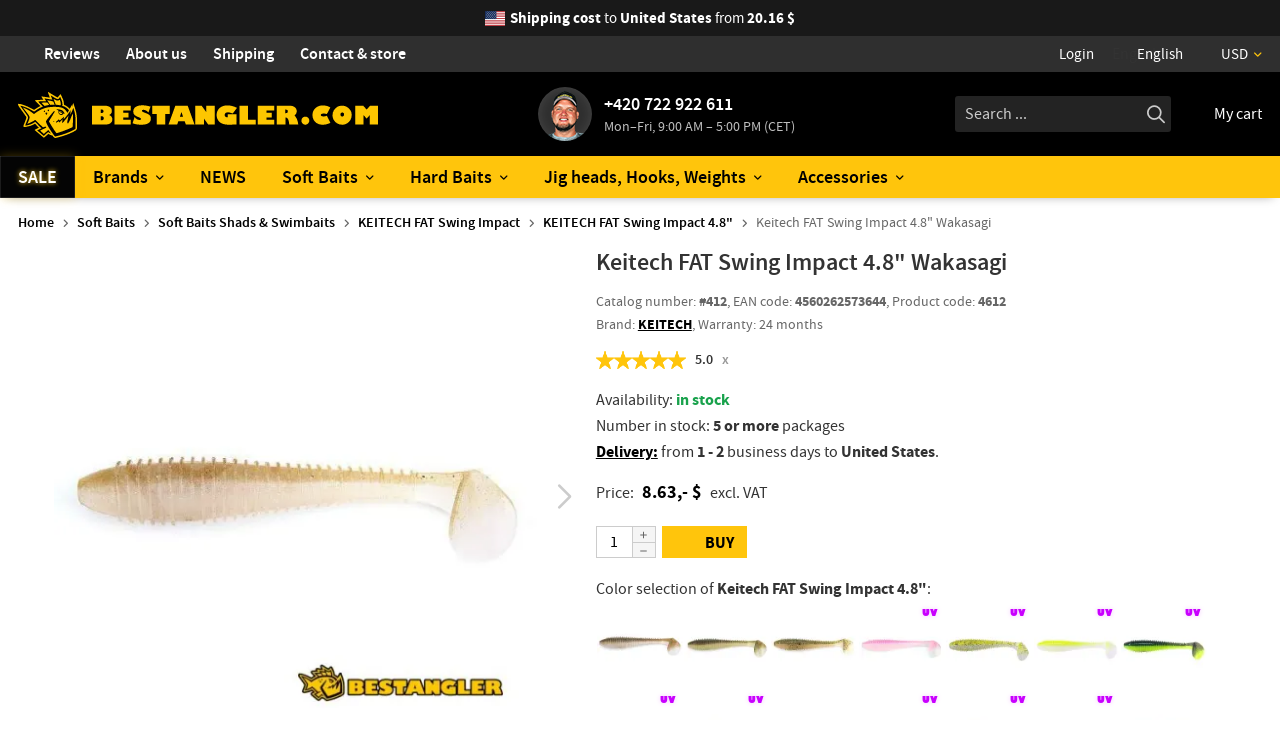

--- FILE ---
content_type: text/html; charset=utf-8
request_url: https://www.bestangler.com/keitech-fat-swing-impact-4-8-wakasagi-4612
body_size: 44931
content:
<!doctype html>
<html lang="en" class="no-js">
<head>
<meta charset="utf-8" />
<title>Keitech FAT Swing Impact 4.8&quot; Wakasagi | BESTANGLER.com</title>
<meta name="description" content="Keitech FAT Swing Impact 4.8&quot; Wakasagi from BESTANGLER.com. Bait length 4.8&quot; - 121 mm, weight 13 g, package contains 5 pcs. The tapered design ringed body of the FAT Swing Impact emits natural vibrations. These vibrations are very intense and can often provoke otherwise inactive predators to attack." />
<meta name="keywords" content="Keitech FAT Swing Impact 4.8&quot; Wakasagi" />
<meta property="og:title" content="Keitech FAT Swing Impact 4.8&quot; Wakasagi | BESTANGLER.com" />
<meta property="og:description" content="Keitech FAT Swing Impact 4.8&quot; Wakasagi from BESTANGLER.com. Bait length 4.8&quot; - 121 mm, weight 13 g, package contains 5 pcs. The tapered design ringed body of the FAT Swing Impact emits natural vibrations. These vibrations are very intense and can often provoke otherwise inactive predators to attack." />
<meta property="og:type" content="product" />
<meta property="og:image" content="https://www.bestangler.com/data/shop/goods/71899.jpg" />
<meta property="og:image" content="https://www.bestangler.com/data/shop/goods/100251.jpg" />
<meta property="og:url" content="https://www.bestangler.com/keitech-fat-swing-impact-4-8-wakasagi-4612" />
<meta name="author" content="enovigo s.r.o., www.enovigo.com" />
<meta name="dcterms.rightsHolder" content="Copyright BESTANGLER s.r.o. 2020 - 2025. All Rights Reserved.">
<link rel="alternate" hreflang="cs" href="https://www.bestangler.cz/keitech-fat-swing-impact-4-8-wakasagi-4612" />
<link rel="alternate" hreflang="sk" href="https://www.bestangler.cz/keitech-fat-swing-impact-4-8-wakasagi-4612" />
<link rel="alternate" hreflang="en" href="https://www.bestangler.com/keitech-fat-swing-impact-4-8-wakasagi-4612" />
<link rel="alternate" hreflang="x-default" href="https://www.bestangler.com/keitech-fat-swing-impact-4-8-wakasagi-4612" />
<meta name="viewport" content="width=device-width, initial-scale=1" />
<meta name="apple-mobile-web-app-status-bar-style" content="black" />
<meta name="format-detection" content="telephone=no, email=no" />
<link rel="icon" href="https://www.bestangler.com/css/local/favicon_32.png" sizes="32x32" />
<link rel="icon" href="https://www.bestangler.com/css/local/favicon_128.png" sizes="128x128" />
<link rel="icon" href="https://www.bestangler.com/css/local/favicon_192.png" sizes="192x192" />
<link rel="shortcut icon" href="https://www.bestangler.com/css/local/favicon_196.png" sizes="196x196" />
<link rel="apple-touch-icon" href="https://www.bestangler.com/css/local/favicon_152.png" sizes="152x152" />
<link rel="apple-touch-icon" href="https://www.bestangler.com/css/local/favicon_167.png" sizes="167x167" />
<link rel="apple-touch-icon" href="https://www.bestangler.com/css/local/favicon_180.png" sizes="180x180" />
<link rel="preload" href="https://www.bestangler.com/css/fonts/sourcesanspro-regular.woff2" as="font" type="font/woff2" crossorigin="anonymous" />
<link rel="preload" href="https://www.bestangler.com/css/fonts/sourcesanspro-semibold.woff2" as="font" type="font/woff2" crossorigin="anonymous" />
<link rel="preload" href="https://www.bestangler.com/css/fonts/sourcesanspro-bold.woff2" as="font" type="font/woff2" crossorigin="anonymous" />
<link rel="preload" href="https://www.bestangler.com/css/fonts/bestangler.woff2" as="font" type="font/woff2" crossorigin="anonymous" />
<link rel="preload" href="https://www.bestangler.com/css/system/fontawesome/7.0.1c_fa-brands-400.woff2" as="font" type="font/woff2" crossorigin="anonymous" />
<link rel="preload" href="https://www.bestangler.com/css/system/fontawesome/7.0.1c_fa-regular-400.woff2" as="font" type="font/woff2" crossorigin="anonymous" />
<link rel="preload" href="https://www.bestangler.com/css/system/fontawesome/7.0.1c_fa-solid-900.woff2" as="font" type="font/woff2" crossorigin="anonymous" />
<link rel="preconnect" href="https://www.googletagmanager.com" />
<link rel="preconnect" href="https://www.smartsuppchat.com" />
<link rel="preload" href="https://www.bestangler.com/css/all.css?v=da98f89d181e0e9ec8301606faf2211f" as="style" />
<link rel="preload" href="https://www.bestangler.com/js/all.js?v=aadd5466e6fc8eada5f68a8359cfa99f" as="script" />
<link rel="stylesheet" href="https://www.bestangler.com/css/all.css?v=da98f89d181e0e9ec8301606faf2211f" />
<link rel="preload" href="https://www.bestangler.com/css/async.css?v=990aab2f8b1cecb93944a559e18dc62e" as="style" onload="this.onload=null;this.rel='stylesheet'" />
<noscript><link rel="stylesheet" href="https://www.bestangler.com/css/async.css?v=990aab2f8b1cecb93944a559e18dc62e"></noscript>
<script src="https://www.bestangler.com/js/all.js?v=aadd5466e6fc8eada5f68a8359cfa99f"></script>
<script>var _paq = window._paq = window._paq || []; _paq.push(['requireCookieConsent']); _paq.push(['trackPageView']); _paq.push(['enableLinkTracking']); _paq.push(['enableHeartBeatTimer']); (function() { var u='//matomo.enovigo.com/'; _paq.push(['setTrackerUrl', u+'matomo.php']); _paq.push(['setSiteId', '1']); var d=document, g=d.createElement('script'), s=d.getElementsByTagName('script')[0]; g.async=true; g.src=u+'matomo.js'; s.parentNode.insertBefore(g,s); })();</script>
</head>
<body>
<script>window.dataLayer = window.dataLayer || []; function gtag(){dataLayer.push(arguments);} gtag('consent', 'default', { 'ad_storage' : 'granted', 'analytics_storage' : 'granted', 'ad_personalization' : 'granted', 'ad_user_data' : 'granted', 'functionality_storage' : 'granted', 'personalization_storage' : 'granted', 'security_storage' : 'granted' });</script><script async src="https://www.googletagmanager.com/gtag/js?id=G-6QV4551ZGX"></script><script>window.dataLayer = window.dataLayer || [];function gtag(){dataLayer.push(arguments);}gtag('js', new Date());gtag('config', 'G-6QV4551ZGX');</script><header><nav class="top"><section><div class="shipping"><span class="flag-icon flag-icon-us"></span><a href="https://www.bestangler.com/shipping"><strong>Shipping cost</strong> <span class="countryName">to <strong>United States</strong></span> from <strong>20.16&nbsp;$</strong></a></div><div class="info"><a href="https://www.bestangler.com/store-reviews"><i class="fa-solid fa-stars"></i>Reviews</a><a href="https://www.bestangler.com/about-us"><i class="fa-solid fa-fishing-rod"></i>About us</a><a href="https://www.bestangler.com/shipping"><i class="fa-solid fa-shipping-fast"></i>Shipping</a><a href="https://www.bestangler.com/contact""><i class="fa-solid fa-phone"></i>Contact & store</a></div><div class="currlang"><div class="userMenu"><a href="https://www.bestangler.com/login" title="Sign in / Registration"><i class="fa-regular fa-user"></i>Login</a></div><div class="lang"><span><i class="fa-regular fa-globe"></i>English<i class="fa-solid fa-chevron-down"></i></span><select aria-label="Language"><option value="www.bestangler.cz">Čeština</option><option value="www.bestangler.com" selected="selected">English</option></select></div><div class="currency"><button type="button"><i class="far fa-dollar-sign"></i>USD</button><ul><li><a href="?cfg=9g8CBmgsOHcDq5W3CipfR1fj7SYp2B0sPfrfcOAKEDJohLNxIpZzuhXzdz5G6fFuvsrEnRWOHuJ4MWmPpjYrcWGhS40ORgua86DSvYJ0QKwl2VUgs1xtEVbI" rel="noindex, nofollow" role="button" class="no-ajax"><i class="far fa-dollar-sign"></i>AUD</a></li><li><a href="?cfg=42hJvxMN1b94UebDsvT0Ce7ALx7p3O7xDgZfNDYnUdYwC8gjg44aF7NFyPcA2KL896tbrSN1m5A3nBCML6XpSNIUje0VHTUFYVLCNWo8Pn6AbfvdXGygzVbI" rel="noindex, nofollow" role="button" class="no-ajax"><i class="far fa-dollar-sign"></i>CAD</a></li><li><a href="?cfg=5eygkHoDpJx1K2yqxmKNepPidPb8Bq7B6GIAYbHuLEbmgJhYCrHrBX9yUk1k6uH9NmY85BgxCgsO8ItRSJxleSXYkh0xmPQgGQyDmSOvWus8cKXkzhd5FXn0" rel="noindex, nofollow" role="button" class="no-ajax"><i class="far fa-coin"></i>CZK</a></li><li><a href="?cfg=82hJvxMN1b94UebDsvT0Ce7ALx7p3O5xDgZfNDYnUdYwCHEjg44aV7NFyPcn0KL89ItbrSN1mkLLqEnME6AbUImUjE0XNrZxUfOZVa0HPnWAMrM30jACL4b0" rel="noindex, nofollow" role="button" class="no-ajax"><i class="far fa-euro-sign"></i>EUR</a></li><li><a href="?cfg=8eygkHoDpJx1K2yqxmKNep10dPb8Bq7B6GIAYbHuLEbmgJh4C8H47X9yU91k3uH9N0Y2q76CXgsM8ZtRSJxxksqOkZ0wmP0gGQyDmUWUa1sSXm62zUA5z4hd" rel="noindex, nofollow" role="button" class="no-ajax"><i class="far fa-pound-sign"></i>GBP</a></li><li><a href="?cfg=1rYT1n9o8BEXKRwzrFMROf4FqOFj4j1cIvu09ccK9S1cMhCd4HXvVurf7nmV7oFKDO9jwHBVbUXFesKVw03CvmHeQK0mo6dZ5jR37hc0m3yl37I0tZM5HQnd" rel="noindex, nofollow" role="button" class="no-ajax"><i class="far fa-coin"></i>PLN</a></li><li><a href="?cfg=8rYT1n9o8BEXKRwzrFMROf4oqOFj4j2cIvk09ccK9S1cMhCb4HdBuurf7nmZ8GIKDOWT8LBCXGXF3sK1cwJZARERgl05L6oRAjRF7hA0m3yl37I0dsAv0XNk" rel="noindex, nofollow" role="button" class="no-ajax on"><i class="far fa-dollar-sign"></i>USD</a></li></ul></div></div></section></nav><nav class="middle"><section><div class="nav-toggle"><span></span><small>MENU</small></div><a href="https://www.bestangler.com/" class="logo" aria-label="Home page"></a><div class="phone"><img src="/data/phone.54.png" srcset="/data/phone.54.png 1x, /data/phone.108.png 2x" alt="Jan" /><a href="tel:+420722922611" aria-label="Call to +420722922611">+420 722 922 611</a><p>Mon–Fri, 9:00 AM – 5:00 PM (CET)</p></div><div class="search-cart"><div class="searchWrapper"><form method="post" enctype="multipart/form-data" class="search" action="https://www.bestangler.com/search" data-ajax-search="https://www.bestangler.com/a/search?cfg=8evU0mtRpw1uqpjwDiANeX011dPxVLpi5J0U09aqO8ZDLW5mPMhpveQCjn8MsLOXrhEK21bl2I0FZBxmySVjojoAIn0"><input class="t" type="text" name="search" placeholder="Search ..." value="" autocomplete="off" autocorrect="off" autocapitalize="off" /><input class="s" type="submit" value="" /><ul style="display:none;"></ul></form></div><div class="menu-cart"><button type="button" class="searchToggle" aria-label="Search"><i class="fa-regular fa-magnifying-glass"></i></button><div class="cart"><a href="https://www.bestangler.com/cart" rel="nofollow" aria-label="Go to cart"><i class="far fa-shopping-cart"></i><span class="label">My cart</span></a></div></div></div></section></nav><nav class="catalog"><ul><li class="main sale"><a href="https://www.bestangler.com/sale/">SALE</a></li><li><a href="https://www.bestangler.com/brands/">Brands</a><span class="expand"><i class="fa-regular fa-chevron-down"></i></span><ul><li><a href="https://www.bestangler.com/keitech/"><span><picture><source type="image/webp" srcset="/data/shop/categories/531.min.webp?v=1713969914"><source type="image/jpeg" srcset="/data/shop/categories/531.min.jpg?v=1713969914"><img loading="lazy" src="/data/shop/categories/531.min.jpg?v=1713969914" alt="KEITECH" width="100" height="100" /></picture></span><strong>KEITECH<small>Lures</small></strong></a></li><li><a href="https://www.bestangler.com/o-s-p/"><span><picture><source type="image/webp" srcset="/data/shop/categories/534.min.webp?v=1715287764"><source type="image/jpeg" srcset="/data/shop/categories/534.min.jpg?v=1715287764"><img loading="lazy" src="/data/shop/categories/534.min.jpg?v=1715287764" alt="O.S.P" width="100" height="100" /></picture></span><strong>O.S.P<small>Lures</small></strong></a></li><li><a href="https://www.bestangler.com/sawamura/"><span><picture><source type="image/webp" srcset="/data/shop/categories/535.min.webp?v=1713030421"><source type="image/jpeg" srcset="/data/shop/categories/535.min.jpg?v=1713030421"><img loading="lazy" src="/data/shop/categories/535.min.jpg?v=1713030421" alt="Sawamura" width="100" height="100" /></picture></span><strong>Sawamura<small>Soft Baits</small></strong></a></li><li><a href="https://www.bestangler.com/duo/"><span><picture><source type="image/webp" srcset="/data/shop/categories/532.min.webp?v=1713017240"><source type="image/jpeg" srcset="/data/shop/categories/532.min.jpg?v=1713017240"><img loading="lazy" src="/data/shop/categories/532.min.jpg?v=1713017240" alt="DUO" width="100" height="100" /></picture></span><strong>DUO<small>Lures</small></strong></a></li><li><a href="https://www.bestangler.com/jackall/"><span><picture><source type="image/webp" srcset="/data/shop/categories/540.min.webp?v=1713018818"><source type="image/jpeg" srcset="/data/shop/categories/540.min.jpg?v=1713018818"><img loading="lazy" src="/data/shop/categories/540.min.jpg?v=1713018818" alt="Jackall" width="100" height="100" /></picture></span><strong>Jackall<small>Lures</small></strong></a></li><li><a href="https://www.bestangler.com/megabass/"><span><picture><source type="image/webp" srcset="/data/shop/categories/548.min.webp?v=1725393560"><source type="image/jpeg" srcset="/data/shop/categories/548.min.jpg?v=1725393560"><img loading="lazy" src="/data/shop/categories/548.min.jpg?v=1725393560" alt="Megabass" width="100" height="100" /></picture></span><strong>Megabass<small>Lures</small></strong></a></li><li><a href="https://www.bestangler.com/valkein/"><span><picture><source type="image/webp" srcset="/data/shop/categories/537.min.webp?v=1713031957"><source type="image/jpeg" srcset="/data/shop/categories/537.min.jpg?v=1713031957"><img loading="lazy" src="/data/shop/categories/537.min.jpg?v=1713031957" alt="ValkeIN" width="100" height="100" /></picture></span><strong>ValkeIN<small>Trout Area Hard Baits</small></strong></a></li><li><a href="https://www.bestangler.com/decoy/"><span><picture><source type="image/webp" srcset="/data/shop/categories/533.min.webp?v=1713015357"><source type="image/jpeg" srcset="/data/shop/categories/533.min.jpg?v=1713015357"><img loading="lazy" src="/data/shop/categories/533.min.jpg?v=1713015357" alt="DECOY" width="100" height="100" /></picture></span><strong>DECOY<small>TOP hooks and accessories</small></strong></a></li><li><a href="https://www.bestangler.com/gan-craft/"><span><picture><source type="image/webp" srcset="/data/shop/categories/1394.min.webp?v=1734043531"><source type="image/jpeg" srcset="/data/shop/categories/1394.min.jpg?v=1734043531"><img loading="lazy" src="/data/shop/categories/1394.min.jpg?v=1734043531" alt="Gan Craft" width="100" height="100" /></picture></span><strong>Gan Craft<small>Swimbaits</small></strong></a></li><li><a href="https://www.bestangler.com/deps/"><span><picture><source type="image/webp" srcset="/data/shop/categories/1482.min.webp?v=1747994407"><source type="image/jpeg" srcset="/data/shop/categories/1482.min.jpg?v=1747994407"><img loading="lazy" src="/data/shop/categories/1482.min.jpg?v=1747994407" alt="Deps" width="100" height="100" /></picture></span><strong>Deps<small>Lures</small></strong></a></li><li><a href="https://www.bestangler.com/evergreen/"><span><picture><source type="image/webp" srcset="/data/shop/categories/975.min.webp?v=1716223340"><source type="image/jpeg" srcset="/data/shop/categories/975.min.jpg?v=1716223340"><img loading="lazy" src="/data/shop/categories/975.min.jpg?v=1716223340" alt="Evergreen" width="100" height="100" /></picture></span><strong>Evergreen<small>Chatterbaits</small></strong></a></li><li><a href="https://www.bestangler.com/nays/"><span><picture><source type="image/webp" srcset="/data/shop/categories/547.min.webp?v=1734268845"><source type="image/jpeg" srcset="/data/shop/categories/547.min.jpg?v=1734268845"><img loading="lazy" src="/data/shop/categories/547.min.jpg?v=1734268845" alt="Nays" width="100" height="100" /></picture></span><strong>Nays<small>Lures</small></strong></a></li><li><a href="https://www.bestangler.com/fiiish/"><span><picture><source type="image/webp" srcset="/data/shop/categories/1351.min.webp?v=1732191912"><source type="image/jpeg" srcset="/data/shop/categories/1351.min.jpg?v=1732191912"><img loading="lazy" src="/data/shop/categories/1351.min.jpg?v=1732191912" alt="Fiiish" width="100" height="100" /></picture></span><strong>Fiiish<small>Soft Baits</small></strong></a></li><li><a href="https://www.bestangler.com/fishup/"><span><picture><source type="image/webp" srcset="/data/shop/categories/538.min.webp?v=1711293616"><source type="image/jpeg" srcset="/data/shop/categories/538.min.jpg?v=1711293616"><img loading="lazy" src="/data/shop/categories/538.min.jpg?v=1711293616" alt="FishUp" width="100" height="100" /></picture></span><strong>FishUp<small>Trout Area Soft Baits</small></strong></a></li><li><a href="https://www.bestangler.com/bim-tackle/"><span><picture><source type="image/webp" srcset="/data/shop/categories/1427.min.webp?v=1740760205"><source type="image/jpeg" srcset="/data/shop/categories/1427.min.jpg?v=1740760205"><img loading="lazy" src="/data/shop/categories/1427.min.jpg?v=1740760205" alt="BIM tackle" width="100" height="100" /></picture></span><strong>BIM tackle<small>natural streamers</small></strong></a></li><li><a href="https://www.bestangler.com/meiho/"><span><picture><source type="image/webp" srcset="/data/shop/categories/541.min.webp?v=1713020199"><source type="image/jpeg" srcset="/data/shop/categories/541.min.jpg?v=1713020199"><img loading="lazy" src="/data/shop/categories/541.min.jpg?v=1713020199" alt="Meiho" width="100" height="100" /></picture></span><strong>Meiho<small>Tackle boxes</small></strong></a></li><li><a href="https://www.bestangler.com/ring-star/"><span><picture><source type="image/webp" srcset="/data/shop/categories/1420.min.webp?v=1739712602"><source type="image/jpeg" srcset="/data/shop/categories/1420.min.jpg?v=1739712602"><img loading="lazy" src="/data/shop/categories/1420.min.jpg?v=1739712602" alt="Ring Star" width="100" height="100" /></picture></span><strong>Ring Star<small>Tackle boxes for spoons</small></strong></a></li><li><a href="https://www.bestangler.com/varivas/"><span><picture><source type="image/webp" srcset="/data/shop/categories/552.min.webp?v=1714140908"><source type="image/jpeg" srcset="/data/shop/categories/552.min.jpg?v=1714140908"><img loading="lazy" src="/data/shop/categories/552.min.jpg?v=1714140908" alt="Varivas" width="100" height="100" /></picture></span><strong>Varivas<small>Fishing Lines</small></strong></a></li><li><a href="https://www.bestangler.com/sunline/"><span><picture><source type="image/webp" srcset="/data/shop/categories/551.min.webp?v=1713031194"><source type="image/jpeg" srcset="/data/shop/categories/551.min.jpg?v=1713031194"><img loading="lazy" src="/data/shop/categories/551.min.jpg?v=1713031194" alt="Sunline" width="100" height="100" /></picture></span><strong>Sunline<small>Fishing Lines</small></strong></a></li><li><a href="https://www.bestangler.com/momoi/"><span><picture><source type="image/webp" srcset="/data/shop/categories/546.min.webp?v=1737494759"><source type="image/jpeg" srcset="/data/shop/categories/546.min.jpg?v=1737494759"><img loading="lazy" src="/data/shop/categories/546.min.jpg?v=1737494759" alt="Momoi" width="100" height="100" /></picture></span><strong>Momoi<small>Fishing Lines</small></strong></a></li><li><a href="https://www.bestangler.com/bkk/"><span><picture><source type="image/webp" srcset="/data/shop/categories/973.min.webp?v=1737494963"><source type="image/jpeg" srcset="/data/shop/categories/973.min.jpg?v=1737494963"><img loading="lazy" src="/data/shop/categories/973.min.jpg?v=1737494963" alt="BKK" width="100" height="100" /></picture></span><strong>BKK<small>TOP hooks and accessories</small></strong></a></li><li><a href="https://www.bestangler.com/mustad/"><span><picture><source type="image/webp" srcset="/data/shop/categories/544.min.webp?v=1713028553"><source type="image/jpeg" srcset="/data/shop/categories/544.min.jpg?v=1713028553"><img loading="lazy" src="/data/shop/categories/544.min.jpg?v=1713028553" alt="Mustad" width="100" height="100" /></picture></span><strong>Mustad<small>Jig heads</small></strong></a></li><li><a href="https://www.bestangler.com/bestangler/"><span><picture><source type="image/webp" srcset="/data/shop/categories/543.min.webp?v=1713093868"><source type="image/jpeg" srcset="/data/shop/categories/543.min.jpg?v=1713093868"><img loading="lazy" src="/data/shop/categories/543.min.jpg?v=1713093868" alt="BESTANGLER" width="100" height="100" /></picture></span><strong>BESTANGLER<small>our own products</small></strong></a></li></ul></li><li class="main"><a href="https://www.bestangler.com/news/">NEWS</a></li><li class="on"><a href="https://www.bestangler.com/soft-baits/">Soft Baits</a><span class="expand"><i class="fa-regular fa-chevron-down"></i></span><ul><li><a href="https://www.bestangler.com/soft-baits-shads-swimbaits/" class="on"><span><picture><source type="image/webp" srcset="/data/shop/categories/618.min.webp?v=1732183700"><source type="image/jpeg" srcset="/data/shop/categories/618.min.jpg?v=1732183700"><img loading="lazy" src="/data/shop/categories/618.min.jpg?v=1732183700" alt="Soft Baits Shads &amp; Swimbaits" width="100" height="100" /></picture></span><strong>Shads &amp; Swimbaits</strong></a></li><li><a href="https://www.bestangler.com/soft-baits-craws-creatures/"><span><picture><source type="image/webp" srcset="/data/shop/categories/614.min.webp?v=1729026613"><source type="image/jpeg" srcset="/data/shop/categories/614.min.jpg?v=1729026613"><img loading="lazy" src="/data/shop/categories/614.min.jpg?v=1729026613" alt="Soft Baits Craws &amp; Creatures" width="100" height="100" /></picture></span><strong>Craws &amp; Creatures</strong></a></li><li><a href="https://www.bestangler.com/soft-baits-jerkbaits-stickbaits/"><span><picture><source type="image/webp" srcset="/data/shop/categories/616.min.webp?v=1748103432"><source type="image/jpeg" srcset="/data/shop/categories/616.min.jpg?v=1748103432"><img loading="lazy" src="/data/shop/categories/616.min.jpg?v=1748103432" alt="Soft Baits Jerkbaits &amp; Stickbaits" width="100" height="100" /></picture></span><strong>Jerkbaits &amp; Stickbaits</strong></a></li><li><a href="https://www.bestangler.com/soft-baits-twisters/"><span><picture><source type="image/webp" srcset="/data/shop/categories/619.min.webp?v=1729026095"><source type="image/jpeg" srcset="/data/shop/categories/619.min.jpg?v=1729026095"><img loading="lazy" src="/data/shop/categories/619.min.jpg?v=1729026095" alt="Soft Baits Twisters" width="100" height="100" /></picture></span><strong>Twisters</strong></a></li><li><a href="https://www.bestangler.com/soft-baits-worms/"><span><picture><source type="image/webp" srcset="/data/shop/categories/615.min.webp?v=1729025704"><source type="image/jpeg" srcset="/data/shop/categories/615.min.jpg?v=1729025704"><img loading="lazy" src="/data/shop/categories/615.min.jpg?v=1729025704" alt="Soft Baits Worms" width="100" height="100" /></picture></span><strong>Worms</strong></a></li><li><a href="https://www.bestangler.com/soft-baits-trout-area/"><span><picture><source type="image/webp" srcset="/data/shop/categories/620.min.webp?v=1729026323"><source type="image/jpeg" srcset="/data/shop/categories/620.min.jpg?v=1729026323"><img loading="lazy" src="/data/shop/categories/620.min.jpg?v=1729026323" alt="Soft Baits Trout Area" width="100" height="100" /></picture></span><strong>Trout Area</strong></a></li></ul></li><li><a href="https://www.bestangler.com/hard-baits/">Hard Baits</a><span class="expand"><i class="fa-regular fa-chevron-down"></i></span><ul><li><a href="https://www.bestangler.com/crankbaits/"><span><picture><source type="image/webp" srcset="/data/shop/categories/696.min.webp?v=1744220978"><source type="image/jpeg" srcset="/data/shop/categories/696.min.jpg?v=1744220978"><img loading="lazy" src="/data/shop/categories/696.min.jpg?v=1744220978" alt="Crankbaits" width="100" height="100" /></picture></span><strong>Crankbaits</strong></a></li><li><a href="https://www.bestangler.com/lipless-crankbaits/"><span><picture><source type="image/webp" srcset="/data/shop/categories/697.min.webp?v=1711210879"><source type="image/jpeg" srcset="/data/shop/categories/697.min.jpg?v=1711210879"><img loading="lazy" src="/data/shop/categories/697.min.jpg?v=1711210879" alt="Lipless Crankbaits" width="100" height="100" /></picture></span><strong>Lipless Crankbaits</strong></a></li><li><a href="https://www.bestangler.com/jerkbaits-minnows/"><span><picture><source type="image/webp" srcset="/data/shop/categories/698.min.webp?v=1711211202"><source type="image/jpeg" srcset="/data/shop/categories/698.min.jpg?v=1711211202"><img loading="lazy" src="/data/shop/categories/698.min.jpg?v=1711211202" alt="Jerkbaits &amp; Minnows" width="100" height="100" /></picture></span><strong>Jerkbaits &amp; Minnows</strong></a></li><li><a href="https://www.bestangler.com/topwater-baits/"><span><picture><source type="image/webp" srcset="/data/shop/categories/704.min.webp?v=1748095374"><source type="image/jpeg" srcset="/data/shop/categories/704.min.jpg?v=1748095374"><img loading="lazy" src="/data/shop/categories/704.min.jpg?v=1748095374" alt="Topwater Baits" width="100" height="100" /></picture></span><strong>Topwater</strong></a></li><li><a href="https://www.bestangler.com/spy-baits/"><span><picture><source type="image/webp" srcset="/data/shop/categories/701.min.webp?v=1711211913"><source type="image/jpeg" srcset="/data/shop/categories/701.min.jpg?v=1711211913"><img loading="lazy" src="/data/shop/categories/701.min.jpg?v=1711211913" alt="Spy Baits" width="100" height="100" /></picture></span><strong>Spy Baits</strong></a></li><li><a href="https://www.bestangler.com/swimbaits/"><span><picture><source type="image/webp" srcset="/data/shop/categories/1386.min.webp?v=1734019049"><source type="image/jpeg" srcset="/data/shop/categories/1386.min.jpg?v=1734019049"><img loading="lazy" src="/data/shop/categories/1386.min.jpg?v=1734019049" alt="Swimbaits" width="99" height="100" /></picture></span><strong>Swimbaits</strong></a></li><li><a href="https://www.bestangler.com/chatterbaits/"><span><picture><source type="image/webp" srcset="/data/shop/categories/695.min.webp?v=1713631433"><source type="image/jpeg" srcset="/data/shop/categories/695.min.jpg?v=1713631433"><img loading="lazy" src="/data/shop/categories/695.min.jpg?v=1713631433" alt="Chatterbaits" width="100" height="100" /></picture></span><strong>Chatterbaits</strong></a></li><li><a href="https://www.bestangler.com/spinnerbaits/"><span><picture><source type="image/webp" srcset="/data/shop/categories/702.min.webp?v=1734271729"><source type="image/jpeg" srcset="/data/shop/categories/702.min.jpg?v=1734271729"><img loading="lazy" src="/data/shop/categories/702.min.jpg?v=1734271729" alt="Spinnerbaits" width="100" height="100" /></picture></span><strong>Spinnerbaits</strong></a></li><li><a href="https://www.bestangler.com/baits-made-of-fur-feathers/"><span><picture><source type="image/webp" srcset="/data/shop/categories/1422.min.webp?v=1740670805"><source type="image/jpeg" srcset="/data/shop/categories/1422.min.jpg?v=1740670805"><img loading="lazy" src="/data/shop/categories/1422.min.jpg?v=1740670805" alt="Baits made of fur / feathers" width="100" height="100" /></picture></span><strong class="long">Baits&nbsp;made of fur / feathers</strong></a></li><li><a href="https://www.bestangler.com/spoons/"><span><picture><source type="image/webp" srcset="/data/shop/categories/703.min.webp?v=1711640581"><source type="image/jpeg" srcset="/data/shop/categories/703.min.jpg?v=1711640581"><img loading="lazy" src="/data/shop/categories/703.min.jpg?v=1711640581" alt="Spoons" width="100" height="100" /></picture></span><strong>Spoons</strong></a></li><li><a href="https://www.bestangler.com/spinners/"><span><picture><source type="image/webp" srcset="/data/shop/categories/699.min.webp?v=1711212657"><source type="image/jpeg" srcset="/data/shop/categories/699.min.jpg?v=1711212657"><img loading="lazy" src="/data/shop/categories/699.min.jpg?v=1711212657" alt="Spinners" width="100" height="100" /></picture></span><strong>Spinners</strong></a></li><li><a href="https://www.bestangler.com/tailspinners/"><span><picture><source type="image/webp" srcset="/data/shop/categories/700.min.webp?v=1711212262"><source type="image/jpeg" srcset="/data/shop/categories/700.min.jpg?v=1711212262"><img loading="lazy" src="/data/shop/categories/700.min.jpg?v=1711212262" alt="Tailspinners" width="100" height="100" /></picture></span><strong>Tailspinners</strong></a></li><li><a href="https://www.bestangler.com/trout-area-hard-baits/"><span><picture><source type="image/webp" srcset="/data/shop/categories/509.min.webp?v=1711455970"><source type="image/jpeg" srcset="/data/shop/categories/509.min.jpg?v=1711455970"><img loading="lazy" src="/data/shop/categories/509.min.jpg?v=1711455970" alt="Trout Area Hard Baits" width="100" height="100" /></picture></span><strong>Trout Area</strong></a></li><li><a href="https://www.bestangler.com/metal-jigs/"><span><picture><source type="image/webp" srcset="/data/shop/categories/705.min.webp?v=1711204768"><source type="image/jpeg" srcset="/data/shop/categories/705.min.jpg?v=1711204768"><img loading="lazy" src="/data/shop/categories/705.min.jpg?v=1711204768" alt="Metal Jigs" width="100" height="100" /></picture></span><strong>Metal Jigs</strong></a></li></ul></li><li><a href="https://www.bestangler.com/jig-heads-hooks-weights/">Jig heads, Hooks, Weights</a><span class="expand"><i class="fa-regular fa-chevron-down"></i></span><ul><li><a href="https://www.bestangler.com/jig-heads/"><span><picture><source type="image/webp" srcset="/data/shop/categories/827.min.webp?v=1735332711"><source type="image/jpeg" srcset="/data/shop/categories/827.min.jpg?v=1735332711"><img loading="lazy" src="/data/shop/categories/827.min.jpg?v=1735332711" alt="Jig heads" width="100" height="100" /></picture></span><strong>Jig heads</strong></a></li><li><a href="https://www.bestangler.com/cheburashka-and-weights/"><span><picture><source type="image/webp" srcset="/data/shop/categories/53.min.webp?v=1638697701"><source type="image/jpeg" srcset="/data/shop/categories/53.min.jpg?v=1638697701"><img loading="lazy" src="/data/shop/categories/53.min.jpg?v=1638697701" alt="Cheburashka and weights" width="100" height="100" /></picture></span><strong>Cheburashka and weights</strong></a></li><li><a href="https://www.bestangler.com/offset-hooks/"><span><picture><source type="image/webp" srcset="/data/shop/categories/155.min.webp?v=1715800007"><source type="image/jpeg" srcset="/data/shop/categories/155.min.jpg?v=1715800007"><img loading="lazy" src="/data/shop/categories/155.min.jpg?v=1715800007" alt="Offset hooks" width="100" height="100" /></picture></span><strong>Offset hooks</strong></a></li><li><a href="https://www.bestangler.com/straight-hooks/"><span><picture><source type="image/webp" srcset="/data/shop/categories/157.min.webp?v=1638699026"><source type="image/jpeg" srcset="/data/shop/categories/157.min.jpg?v=1638699026"><img loading="lazy" src="/data/shop/categories/157.min.jpg?v=1638699026" alt="Straight hooks" width="100" height="100" /></picture></span><strong>Straight hooks</strong></a></li><li><a href="https://www.bestangler.com/hardbait-single-hooks/"><span><picture><source type="image/webp" srcset="/data/shop/categories/93.min.webp?v=1638697433"><source type="image/jpeg" srcset="/data/shop/categories/93.min.jpg?v=1638697433"><img loading="lazy" src="/data/shop/categories/93.min.jpg?v=1638697433" alt="Hardbait single hooks" width="100" height="100" /></picture></span><strong>Hardbait single hooks</strong></a></li><li><a href="https://www.bestangler.com/worm-hooks/"><span><picture><source type="image/webp" srcset="/data/shop/categories/332.min.webp?v=1683731611"><source type="image/jpeg" srcset="/data/shop/categories/332.min.jpg?v=1683731611"><img loading="lazy" src="/data/shop/categories/332.min.jpg?v=1683731611" alt="Worm hooks" width="100" height="100" /></picture></span><strong>Worm hooks</strong></a></li><li><a href="https://www.bestangler.com/special-hooks/"><span><picture><source type="image/webp" srcset="/data/shop/categories/156.min.webp?v=1711451514"><source type="image/jpeg" srcset="/data/shop/categories/156.min.jpg?v=1711451514"><img loading="lazy" src="/data/shop/categories/156.min.jpg?v=1711451514" alt="Special hooks" width="100" height="100" /></picture></span><strong>Special hooks</strong></a></li><li><a href="https://www.bestangler.com/zero-dan-rigs/"><span><picture><source type="image/webp" srcset="/data/shop/categories/336.min.webp?v=1638697473"><source type="image/jpeg" srcset="/data/shop/categories/336.min.jpg?v=1638697473"><img loading="lazy" src="/data/shop/categories/336.min.jpg?v=1638697473" alt="Zero-Dan Rigs" width="100" height="100" /></picture></span><strong>Zero-Dan Rigs</strong></a></li><li><a href="https://www.bestangler.com/jig-hooks/"><span><picture><source type="image/webp" srcset="/data/shop/categories/276.min.webp?v=1638697478"><source type="image/jpeg" srcset="/data/shop/categories/276.min.jpg?v=1638697478"><img loading="lazy" src="/data/shop/categories/276.min.jpg?v=1638697478" alt="Jig hooks" width="100" height="100" /></picture></span><strong>Jig hooks</strong></a></li><li><a href="https://www.bestangler.com/treble-hooks/"><span><picture><source type="image/webp" srcset="/data/shop/categories/95.min.webp?v=1638699038"><source type="image/jpeg" srcset="/data/shop/categories/95.min.jpg?v=1638699038"><img loading="lazy" src="/data/shop/categories/95.min.jpg?v=1638699038" alt="Treble hooks" width="100" height="100" /></picture></span><strong>Treble hooks</strong></a></li><li><a href="https://www.bestangler.com/stingers/"><span><picture><source type="image/webp" srcset="/data/shop/categories/187.min.webp?v=1638697485"><source type="image/jpeg" srcset="/data/shop/categories/187.min.jpg?v=1638697485"><img loading="lazy" src="/data/shop/categories/187.min.jpg?v=1638697485" alt="Stingers" width="100" height="100" /></picture></span><strong>Stingers</strong></a></li><li><a href="https://www.bestangler.com/sea-jigs-hooks/"><span><picture><source type="image/webp" srcset="/data/shop/categories/365.min.webp?v=1646658212"><source type="image/jpeg" srcset="/data/shop/categories/365.min.jpg?v=1646658212"><img loading="lazy" src="/data/shop/categories/365.min.jpg?v=1646658212" alt="Sea jigs hooks" width="100" height="100" /></picture></span><strong>Sea jigs hooks</strong></a></li></ul></li><li><a href="https://www.bestangler.com/spinning-accessories/">Accessories</a><span class="expand"><i class="fa-regular fa-chevron-down"></i></span><ul><li><a href="https://www.bestangler.com/braided-lines/"><span><picture><source type="image/webp" srcset="/data/shop/categories/34.min.webp?v=1714139603"><source type="image/jpeg" srcset="/data/shop/categories/34.min.jpg?v=1714139603"><img loading="lazy" src="/data/shop/categories/34.min.jpg?v=1714139603" alt="Braided lines" width="100" height="100" /></picture></span><strong>Braided lines</strong></a></li><li><a href="https://www.bestangler.com/fluorocarbons/"><span><picture><source type="image/webp" srcset="/data/shop/categories/77.min.webp?v=1714081138"><source type="image/jpeg" srcset="/data/shop/categories/77.min.jpg?v=1714081138"><img loading="lazy" src="/data/shop/categories/77.min.jpg?v=1714081138" alt="Fluorocarbons" width="100" height="100" /></picture></span><strong>Fluorocarbons</strong></a></li><li><a href="https://www.bestangler.com/monofilaments/"><span><picture><source type="image/webp" srcset="/data/shop/categories/174.min.webp?v=1714140738"><source type="image/jpeg" srcset="/data/shop/categories/174.min.jpg?v=1714140738"><img loading="lazy" src="/data/shop/categories/174.min.jpg?v=1714140738" alt="Monofilaments" width="100" height="100" /></picture></span><strong>Monofilaments</strong></a></li><li><a href="https://www.bestangler.com/clothing/"><span><picture><source type="image/webp" srcset="/data/shop/categories/35.min.webp?v=1706102354"><source type="image/jpeg" srcset="/data/shop/categories/35.min.jpg?v=1706102354"><img loading="lazy" src="/data/shop/categories/35.min.jpg?v=1706102354" alt="Clothing" width="100" height="100" /></picture></span><strong>Clothing</strong></a></li><li><a href="https://www.bestangler.com/tackle-boxes/"><span><picture><source type="image/webp" srcset="/data/shop/categories/92.min.webp?v=1711283492"><source type="image/jpeg" srcset="/data/shop/categories/92.min.jpg?v=1711283492"><img loading="lazy" src="/data/shop/categories/92.min.jpg?v=1711283492" alt="Tackle boxes" width="100" height="100" /></picture></span><strong>Tackle boxes</strong></a></li><li><a href="https://www.bestangler.com/snaps-swivels-rings/"><span><picture><source type="image/webp" srcset="/data/shop/categories/211.min.webp?v=1638697541"><source type="image/jpeg" srcset="/data/shop/categories/211.min.jpg?v=1638697541"><img loading="lazy" src="/data/shop/categories/211.min.jpg?v=1638697541" alt="Snaps, swivels, rings" width="100" height="100" /></picture></span><strong>Snaps, swivels, rings</strong></a></li><li><a href="https://www.bestangler.com/leaders/"><span><picture><source type="image/webp" srcset="/data/shop/categories/214.min.webp?v=1638697576"><source type="image/jpeg" srcset="/data/shop/categories/214.min.jpg?v=1638697576"><img loading="lazy" src="/data/shop/categories/214.min.jpg?v=1638697576" alt="Leaders" width="100" height="100" /></picture></span><strong>Leaders</strong></a></li><li><a href="https://www.bestangler.com/rigging-leaders-accessories/"><span><picture><source type="image/webp" srcset="/data/shop/categories/163.min.webp?v=1696344809"><source type="image/jpeg" srcset="/data/shop/categories/163.min.jpg?v=1696344809"><img loading="lazy" src="/data/shop/categories/163.min.jpg?v=1696344809" alt="Rigging &amp; Leaders accessories" width="100" height="100" /></picture></span><strong class="long">Rigging &amp; Leaders accessories<small>Rigs making, stops and specialties</small></strong></a></li><li><a href="https://www.bestangler.com/pliers-and-tools/"><span><picture><source type="image/webp" srcset="/data/shop/categories/193.min.webp?v=1614262711"><source type="image/jpeg" srcset="/data/shop/categories/193.min.jpg?v=1614262711"><img loading="lazy" src="/data/shop/categories/193.min.jpg?v=1614262711" alt="Pliers and tools" width="100" height="100" /></picture></span><strong>Pliers and tools</strong></a></li><li><a href="https://www.bestangler.com/bait-holders/"><span><picture><source type="image/webp" srcset="/data/shop/categories/177.min.webp?v=1567612077"><source type="image/jpeg" srcset="/data/shop/categories/177.min.jpg?v=1567612077"><img loading="lazy" src="/data/shop/categories/177.min.jpg?v=1567612077" alt="Bait holders" width="100" height="100" /></picture></span><strong>Bait holders</strong></a></li><li><a href="https://www.bestangler.com/other/"><span><picture><source type="image/webp" srcset="/data/shop/categories/216.min.webp?v=1609352273"><source type="image/jpeg" srcset="/data/shop/categories/216.min.jpg?v=1609352273"><img loading="lazy" src="/data/shop/categories/216.min.jpg?v=1609352273" alt="Other" width="100" height="100" /></picture></span><strong>Other</strong></a></li></ul></li><li class="link first"><a href="https://www.bestangler.com/store-reviews"><i class="fa-solid fa-stars"></i>Reviews</a></li><li class="link"><a href="https://www.bestangler.com/about-us"><i class="fa-solid fa-fishing-rod"></i>About us</a></li><li class="link"><a href="https://www.bestangler.com/shipping"><i class="fa-solid fa-shipping-fast"></i>Shipping & taxes</a></li><li class="link last"><a href="https://www.bestangler.com/contact"><i class="fa-solid fa-phone"></i>Contact & store</a></li><li class="link last"><a href="https://www.bestangler.com/login" class="login"><i class="fa-solid fa-user"></i><span>Sign in / Registration</span></a></li><li class="phone"><img src="/data/phone.54.png" srcset="/data/phone.54.png 1x, /data/phone.108.png 2x" alt="Jan" /><a href="tel:+420722922611" aria-label="Call to +420722922611">+420 722 922 611</a><p>Mon–Fri, 9:00 AM – 5:00 PM (CET)</p></li></ul></nav></header><article id="content" class="item"><script>localUpdateCSSVars();</script><div id="navigation"><a href="https://www.bestangler.com/">Home</a> <span></span> <a href="https://www.bestangler.com/soft-baits/">Soft Baits</a> <span></span> <a href="https://www.bestangler.com/soft-baits-shads-swimbaits/">Soft Baits Shads &amp; Swimbaits</a> <span></span> <a href="https://www.bestangler.com/keitech-fat-swing-impact/">KEITECH FAT Swing Impact</a> <span></span> <a href="https://www.bestangler.com/keitech-fat-swing-impact-4-8/">KEITECH FAT Swing Impact 4.8&quot;</a> <span></span> <strong>Keitech FAT Swing Impact 4.8&quot; Wakasagi</strong></div><div class="page pageItem clearfix"><div class="itemImages"><div class="swiper swiperMain"><div class="swiper-wrapper"><div class="swiper-slide"><a href="https://www.bestangler.com/data/shop/goods/71899-keitech-fat-swing-impact-4-8-wakasagi-412.jpg" class="img" data-index="0" data-width="600" data-height="600" data-title="Keitech FAT Swing Impact 4.8&quot; Wakasagi - #412"><picture><source media="(min-width:961px)" type="image/webp" srcset="https://www.bestangler.com/data/shop/goods/71899-keitech-fat-swing-impact-4-8-wakasagi-412.500.webp 1x, https://www.bestangler.com/data/shop/goods/71899-keitech-fat-swing-impact-4-8-wakasagi-412.1000.webp 2x"><source media="(min-width:961px)" type="image/jpeg" srcset="https://www.bestangler.com/data/shop/goods/71899-keitech-fat-swing-impact-4-8-wakasagi-412.500.jpg 1x, https://www.bestangler.com/data/shop/goods/71899-keitech-fat-swing-impact-4-8-wakasagi-412.1000.jpg 2x"><source media="(max-width:960px)" type="image/webp" srcset="https://www.bestangler.com/data/shop/goods/71899-keitech-fat-swing-impact-4-8-wakasagi-412.min.webp 1x, https://www.bestangler.com/data/shop/goods/71899-keitech-fat-swing-impact-4-8-wakasagi-412.800.webp 2x"><source media="(max-width:960px)" type="image/jpeg" srcset="https://www.bestangler.com/data/shop/goods/71899-keitech-fat-swing-impact-4-8-wakasagi-412.min.jpg 1x, https://www.bestangler.com/data/shop/goods/71899-keitech-fat-swing-impact-4-8-wakasagi-412.800.jpg 2x"><img src="https://www.bestangler.com/data/shop/goods/71899-keitech-fat-swing-impact-4-8-wakasagi-412.min.jpg" width="400" height="400" alt="Keitech FAT Swing Impact 4.8&quot; Wakasagi - #412" /></picture></a></div><div class="swiper-slide"><a href="https://www.bestangler.com/data/shop/goods/100251-keitech-fat-swing-impact-4-8-wakasagi-412.jpg" class="img" data-index="1" data-width="2250" data-height="3000" data-title="Keitech FAT Swing Impact 4.8&quot; Wakasagi - #412"><picture><source media="(min-width:961px)" type="image/webp" srcset="https://www.bestangler.com/data/shop/goods/100251-keitech-fat-swing-impact-4-8-wakasagi-412.500.webp 1x, https://www.bestangler.com/data/shop/goods/100251-keitech-fat-swing-impact-4-8-wakasagi-412.1000.webp 2x"><source media="(min-width:961px)" type="image/jpeg" srcset="https://www.bestangler.com/data/shop/goods/100251-keitech-fat-swing-impact-4-8-wakasagi-412.500.jpg 1x, https://www.bestangler.com/data/shop/goods/100251-keitech-fat-swing-impact-4-8-wakasagi-412.1000.jpg 2x"><source media="(max-width:960px)" type="image/webp" srcset="https://www.bestangler.com/data/shop/goods/100251-keitech-fat-swing-impact-4-8-wakasagi-412.min.webp 1x, https://www.bestangler.com/data/shop/goods/100251-keitech-fat-swing-impact-4-8-wakasagi-412.800.webp 2x"><source media="(max-width:960px)" type="image/jpeg" srcset="https://www.bestangler.com/data/shop/goods/100251-keitech-fat-swing-impact-4-8-wakasagi-412.min.jpg 1x, https://www.bestangler.com/data/shop/goods/100251-keitech-fat-swing-impact-4-8-wakasagi-412.800.jpg 2x"><img loading="lazy" src="https://www.bestangler.com/data/shop/goods/100251-keitech-fat-swing-impact-4-8-wakasagi-412.min.jpg" width="300" height="400" alt="Keitech FAT Swing Impact 4.8&quot; Wakasagi - #412" /></picture></a></div></div><div class="swiper-button-next"></div><div class="swiper-button-prev"></div></div><div class="swiper swiperThumbs"><div class="swiper-wrapper"><div class="swiper-slide"><picture><source type="image/webp" srcset="https://www.bestangler.com/data/shop/goods/71899-keitech-fat-swing-impact-4-8-wakasagi-412.130.webp 1x, https://www.bestangler.com/data/shop/goods/71899-keitech-fat-swing-impact-4-8-wakasagi-412.260.webp 2x"><source type="image/jpeg" srcset="https://www.bestangler.com/data/shop/goods/71899-keitech-fat-swing-impact-4-8-wakasagi-412.130.jpg 1x, https://www.bestangler.com/data/shop/goods/71899-keitech-fat-swing-impact-4-8-wakasagi-412.260.jpg 2x"><img loading="lazy" src="https://www.bestangler.com/data/shop/goods/71899-keitech-fat-swing-impact-4-8-wakasagi-412.130.jpg" width="130" height="130" alt="Keitech FAT Swing Impact 4.8&quot; Wakasagi - #412" /></picture></div><div class="swiper-slide"><picture><source type="image/webp" srcset="https://www.bestangler.com/data/shop/goods/100251-keitech-fat-swing-impact-4-8-wakasagi-412.130.webp 1x, https://www.bestangler.com/data/shop/goods/100251-keitech-fat-swing-impact-4-8-wakasagi-412.260.webp 2x"><source type="image/jpeg" srcset="https://www.bestangler.com/data/shop/goods/100251-keitech-fat-swing-impact-4-8-wakasagi-412.130.jpg 1x, https://www.bestangler.com/data/shop/goods/100251-keitech-fat-swing-impact-4-8-wakasagi-412.260.jpg 2x"><img loading="lazy" src="https://www.bestangler.com/data/shop/goods/100251-keitech-fat-swing-impact-4-8-wakasagi-412.130.jpg" width="97" height="130" alt="Keitech FAT Swing Impact 4.8&quot; Wakasagi - #412" /></picture></div></div></div></div><div class="swiper swiperVideos"><div class="title"><p><strong>Videos</strong> ( <span class="pagination"></span> )</p><div class="button buttonPrev"><i class="fa-regular fa-chevron-left"></i></div><div class="button buttonNext"><i class="fa-regular fa-chevron-right"></i></div></div><div class="swiper-wrapper"><div class="swiper-slide"><p>KEITECH FAT Swing Impact na jigové hlavičce</p><lite-youtube videoid="HM54e4HS9wQ" params="showinfo=0&modestbranding=1&rel=0&enablejsapi=1"></lite-youtube></div><div class="swiper-slide"><p>KEITECH FAT Swing Impact na rubber jigu</p><lite-youtube videoid="SXDgzHn-LD8" params="showinfo=0&modestbranding=1&rel=0&enablejsapi=1"></lite-youtube></div><div class="swiper-slide"><p>KEITECH FAT Swing Impact montáž Texas Rig</p><lite-youtube videoid="nTQPjxPADA0" params="showinfo=0&modestbranding=1&rel=0&enablejsapi=1"></lite-youtube></div></div></div><h1>Keitech FAT Swing Impact 4.8&quot; Wakasagi</h1><div class="important"><p class="codes">Catalog number:&nbsp;<strong>#412</strong>, EAN code:&nbsp;<strong>4560262573644</strong>, Product code:&nbsp;<strong>4612</strong></p><p class="brand">Brand:&nbsp;<a href="https://www.bestangler.com/keitech/"><strong>KEITECH</strong></a>, Warranty: 24 months</p><div class="rating" onclick="$('html, body').animate({ scrollTop: $('.pageItem .nav-tabs').offset().top - $('header').height() - 20 }, 500);"><div class="stars"><span style="padding-right:0%;"></span></div><p>5.0<span>x</span></p></div><p>Availability: <strong class="storage on">in stock</strong></p><p>Number in stock: <strong>5 or more</strong> packages</p><p><a href="https://www.bestangler.com/shipping"><strong>Delivery:</strong></a> from <span class="deliveryDays"><strong>1&nbsp;-&nbsp;2</strong> business days</span> to <strong>United States</strong>.</p><br /><p>Price: <span class="price">8.63,- $</span> excl. VAT</p><div class="shopItemAddToCart"><div class="number"><input type="text" name="number-397" value="1" aria-label="Quantity" id="number-397" class="text number" autocomplete="off" autocorrect="off" autocapitalize="off" /><div class="number_arrows"><span></span><span></span></div></div><script>$('#number-397').on('keydown.keyboardcontrol', function(event){if(!event.isDefaultPrevented() && event.keyCode) {$('#number-397').data('old', $('#number-397').val());if(event.keyCode === $.keyCode.UP) { event.preventDefault(); $(this).number({ direction : 'up', max:7,min:1 }); }else if(event.keyCode === $.keyCode.DOWN) { event.preventDefault(); $(this).number({ direction : 'down', max:7,min:1 }); }}});$('#number-397').next().find('span:first').on('click', function(e){e.preventDefault();e.stopPropagation();clearSelection();if(typeof timernumberAnd397Up !== 'undefined') { clearTimeout(timernumberAnd397Up); }$('#number-397').data('old', $('#number-397').val());$('#number-397').number({ direction : 'up', max:7,min:1 });timernumberAnd397Up=setTimeout(function(){if($('#number-397').data('old') != undefined && $('#number-397').data('old') != $('#number-397').val()) {$('#number-397').change();} }, 400);});$('#number-397').next().find('span:last').on('click', function(e){e.preventDefault();e.stopPropagation();clearSelection();if(typeof timernumberAnd397Down !== 'undefined') { clearTimeout(timernumberAnd397Down); }$('#number-397').data('old', $('#number-397').val());$('#number-397').number({ direction : 'down', max:7,min:1 });timernumberAnd397Down=setTimeout(function(){if($('#number-397').data('old') != undefined && $('#number-397').data('old') != $('#number-397').val()) {$('#number-397').change();} }, 400);});$('#number-397').on('change.securitycontrol', function(event){$(this).number({ max:7,min:1 });});</script><button type="button" onclick="waitStart(); $.ajax({ type : 'POST', url:'https://www.bestangler.com/a/item?cfg=4eygJHDDpHO1K0yqxmKOejLndZVUBqSVDcjuRyZ54vLCd0x2FNEHFkLOnCVuqWPIu7CS7wAHn9IyvP0prmlWuPGIxZrJLYGvQEAJot2y7lSTxVEcIbfbg0wgdZgFKpYCfeptdeJKab4X9Lui98u07EQnXauQ', data: { number : $('input[name=\'number-397\']').val() }, dataType: 'script' });"><i class="far fa-shopping-cart"></i>BUY</button></div></div><div class="colorSelection few"><p>Color selection of <strong>Keitech FAT Swing Impact 4.8&quot;</strong>:</p><a href="https://www.bestangler.com/keitech-fat-swing-impact-4-8-arkansas-shiner-4610" title="Arkansas Shiner"><picture><source type="image/webp" srcset="/data/shop/goods/71740-keitech-fat-swing-impact-4-8-arkansas-shiner-ct02.100.webp 1x, /data/shop/goods/71740-keitech-fat-swing-impact-4-8-arkansas-shiner-ct02.200.webp 2x"><source type="image/jpeg" srcset="/data/shop/goods/71740-keitech-fat-swing-impact-4-8-arkansas-shiner-ct02.100.jpg 1x, /data/shop/goods/71740-keitech-fat-swing-impact-4-8-arkansas-shiner-ct02.200.jpg 2x"><img loading="lazy" src="/data/shop/goods/71740-keitech-fat-swing-impact-4-8-arkansas-shiner-ct02.100.jpg" alt="Keitech FAT Swing Impact 4.8&quot; Arkansas Shiner" width="100" height="100" /></picture><span class="stockCheck"><i class="fa-solid fa-circle"></i></span></a><a href="https://www.bestangler.com/keitech-fat-swing-impact-4-8-ayu-4627" title="AYU"><picture><source type="image/webp" srcset="/data/shop/goods/74229-keitech-fat-swing-impact-4-8-ayu-400.100.webp 1x, /data/shop/goods/74229-keitech-fat-swing-impact-4-8-ayu-400.200.webp 2x"><source type="image/jpeg" srcset="/data/shop/goods/74229-keitech-fat-swing-impact-4-8-ayu-400.100.jpg 1x, /data/shop/goods/74229-keitech-fat-swing-impact-4-8-ayu-400.200.jpg 2x"><img loading="lazy" src="/data/shop/goods/74229-keitech-fat-swing-impact-4-8-ayu-400.100.jpg" alt="Keitech FAT Swing Impact 4.8&quot; AYU" width="100" height="100" /></picture><span class="stockCheck"><i class="fa-solid fa-circle"></i></span></a><a href="https://www.bestangler.com/keitech-fat-swing-impact-4-8-baby-bass-4630" title="Baby Bass"><picture><source type="image/webp" srcset="/data/shop/goods/74235-keitech-fat-swing-impact-4-8-baby-bass-ct08.100.webp 1x, /data/shop/goods/74235-keitech-fat-swing-impact-4-8-baby-bass-ct08.200.webp 2x"><source type="image/jpeg" srcset="/data/shop/goods/74235-keitech-fat-swing-impact-4-8-baby-bass-ct08.100.jpg 1x, /data/shop/goods/74235-keitech-fat-swing-impact-4-8-baby-bass-ct08.200.jpg 2x"><img loading="lazy" src="/data/shop/goods/74235-keitech-fat-swing-impact-4-8-baby-bass-ct08.100.jpg" alt="Keitech FAT Swing Impact 4.8&quot; Baby Bass" width="100" height="100" /></picture><span class="stockCheck"><i class="fa-solid fa-circle"></i></span></a><a href="https://www.bestangler.com/keitech-fat-swing-impact-4-8-bubblegum-shad-4606" title="Bubblegum Shad" class="uv"><picture><source type="image/webp" srcset="/data/shop/goods/71736-keitech-fat-swing-impact-4-8-bubblegum-shad-442.100.webp 1x, /data/shop/goods/71736-keitech-fat-swing-impact-4-8-bubblegum-shad-442.200.webp 2x"><source type="image/jpeg" srcset="/data/shop/goods/71736-keitech-fat-swing-impact-4-8-bubblegum-shad-442.100.jpg 1x, /data/shop/goods/71736-keitech-fat-swing-impact-4-8-bubblegum-shad-442.200.jpg 2x"><img loading="lazy" src="/data/shop/goods/71736-keitech-fat-swing-impact-4-8-bubblegum-shad-442.100.jpg" alt="Keitech FAT Swing Impact 4.8&quot; Bubblegum Shad" width="100" height="100" /></picture><span class="stockCheck"><i class="fa-solid fa-circle"></i></span></a><a href="https://www.bestangler.com/keitech-fat-swing-impact-4-8-chartreuse-ice-shad-4636" title="Chartreuse Ice Shad" class="uv"><picture><source type="image/webp" srcset="/data/shop/goods/76007-keitech-fat-swing-impact-4-8-chartreuse-ice-shad-ct28.100.webp 1x, /data/shop/goods/76007-keitech-fat-swing-impact-4-8-chartreuse-ice-shad-ct28.200.webp 2x"><source type="image/jpeg" srcset="/data/shop/goods/76007-keitech-fat-swing-impact-4-8-chartreuse-ice-shad-ct28.100.jpg 1x, /data/shop/goods/76007-keitech-fat-swing-impact-4-8-chartreuse-ice-shad-ct28.200.jpg 2x"><img loading="lazy" src="/data/shop/goods/76007-keitech-fat-swing-impact-4-8-chartreuse-ice-shad-ct28.100.jpg" alt="Keitech FAT Swing Impact 4.8&quot; Chartreuse Ice Shad" width="100" height="100" /></picture><span class="stockCheck"><i class="fa-solid fa-circle"></i></span></a><a href="https://www.bestangler.com/keitech-fat-swing-impact-4-8-chartreuse-shad-4621" title="Chartreuse Shad" class="uv"><picture><source type="image/webp" srcset="/data/shop/goods/73381-keitech-fat-swing-impact-4-8-chartreuse-shad-ct13.100.webp 1x, /data/shop/goods/73381-keitech-fat-swing-impact-4-8-chartreuse-shad-ct13.200.webp 2x"><source type="image/jpeg" srcset="/data/shop/goods/73381-keitech-fat-swing-impact-4-8-chartreuse-shad-ct13.100.jpg 1x, /data/shop/goods/73381-keitech-fat-swing-impact-4-8-chartreuse-shad-ct13.200.jpg 2x"><img loading="lazy" src="/data/shop/goods/73381-keitech-fat-swing-impact-4-8-chartreuse-shad-ct13.100.jpg" alt="Keitech FAT Swing Impact 4.8&quot; Chartreuse Shad" width="100" height="100" /></picture><span class="stockCheck"><i class="fa-solid fa-circle"></i></span></a><a href="https://www.bestangler.com/keitech-fat-swing-impact-4-8-chartreuse-thunder-4622" title="Chartreuse Thunder" class="uv"><picture><source type="image/webp" srcset="/data/shop/goods/73382-keitech-fat-swing-impact-4-8-chartreuse-thunder-ct12.100.webp 1x, /data/shop/goods/73382-keitech-fat-swing-impact-4-8-chartreuse-thunder-ct12.200.webp 2x"><source type="image/jpeg" srcset="/data/shop/goods/73382-keitech-fat-swing-impact-4-8-chartreuse-thunder-ct12.100.jpg 1x, /data/shop/goods/73382-keitech-fat-swing-impact-4-8-chartreuse-thunder-ct12.200.jpg 2x"><img loading="lazy" src="/data/shop/goods/73382-keitech-fat-swing-impact-4-8-chartreuse-thunder-ct12.100.jpg" alt="Keitech FAT Swing Impact 4.8&quot; Chartreuse Thunder" width="100" height="100" /></picture><span class="stockCheck"><i class="fa-solid fa-circle"></i></span></a><a href="https://www.bestangler.com/keitech-fat-swing-impact-4-8-delta-craw-4626" title="Delta Craw" class="uv"><picture><source type="image/webp" srcset="/data/shop/goods/74231-keitech-fat-swing-impact-4-8-delta-craw-407.100.webp 1x, /data/shop/goods/74231-keitech-fat-swing-impact-4-8-delta-craw-407.200.webp 2x"><source type="image/jpeg" srcset="/data/shop/goods/74231-keitech-fat-swing-impact-4-8-delta-craw-407.100.jpg 1x, /data/shop/goods/74231-keitech-fat-swing-impact-4-8-delta-craw-407.200.jpg 2x"><img loading="lazy" src="/data/shop/goods/74231-keitech-fat-swing-impact-4-8-delta-craw-407.100.jpg" alt="Keitech FAT Swing Impact 4.8&quot; Delta Craw" width="100" height="100" /></picture><span class="stockCheck"><i class="fa-solid fa-circle"></i></span></a><a href="https://www.bestangler.com/keitech-fat-swing-impact-4-8-electric-chicken-4604" title="Electric Chicken" class="uv"><picture><source type="image/webp" srcset="/data/shop/goods/71734-keitech-fat-swing-impact-4-8-electric-chicken-ba01.100.webp 1x, /data/shop/goods/71734-keitech-fat-swing-impact-4-8-electric-chicken-ba01.200.webp 2x"><source type="image/jpeg" srcset="/data/shop/goods/71734-keitech-fat-swing-impact-4-8-electric-chicken-ba01.100.jpg 1x, /data/shop/goods/71734-keitech-fat-swing-impact-4-8-electric-chicken-ba01.200.jpg 2x"><img loading="lazy" src="/data/shop/goods/71734-keitech-fat-swing-impact-4-8-electric-chicken-ba01.100.jpg" alt="Keitech FAT Swing Impact 4.8&quot; Electric Chicken" width="100" height="100" /></picture><span class="stockCheck"><i class="fa-solid fa-circle"></i></span></a><a href="https://www.bestangler.com/keitech-fat-swing-impact-4-8-electric-shad-4609" title="Electric Shad"><picture><source type="image/webp" srcset="/data/shop/goods/71739-keitech-fat-swing-impact-4-8-electric-shad-440.100.webp 1x, /data/shop/goods/71739-keitech-fat-swing-impact-4-8-electric-shad-440.200.webp 2x"><source type="image/jpeg" srcset="/data/shop/goods/71739-keitech-fat-swing-impact-4-8-electric-shad-440.100.jpg 1x, /data/shop/goods/71739-keitech-fat-swing-impact-4-8-electric-shad-440.200.jpg 2x"><img loading="lazy" src="/data/shop/goods/71739-keitech-fat-swing-impact-4-8-electric-shad-440.100.jpg" alt="Keitech FAT Swing Impact 4.8&quot; Electric Shad" width="100" height="100" /></picture><span class="stockCheck"><i class="fa-solid fa-circle"></i></span></a><a href="https://www.bestangler.com/keitech-fat-swing-impact-4-8-fire-perch-4637" title="Fire Perch" class="uv"><picture><source type="image/webp" srcset="/data/shop/goods/76004-keitech-fat-swing-impact-4-8-fire-perch-ct23.100.webp 1x, /data/shop/goods/76004-keitech-fat-swing-impact-4-8-fire-perch-ct23.200.webp 2x"><source type="image/jpeg" srcset="/data/shop/goods/76004-keitech-fat-swing-impact-4-8-fire-perch-ct23.100.jpg 1x, /data/shop/goods/76004-keitech-fat-swing-impact-4-8-fire-perch-ct23.200.jpg 2x"><img loading="lazy" src="/data/shop/goods/76004-keitech-fat-swing-impact-4-8-fire-perch-ct23.100.jpg" alt="Keitech FAT Swing Impact 4.8&quot; Fire Perch" width="100" height="100" /></picture><span class="stockCheck"><i class="fa-solid fa-circle"></i></span></a><a href="https://www.bestangler.com/keitech-fat-swing-impact-4-8-fire-tiger-4602" title="Fire Tiger" class="uv"><picture><source type="image/webp" srcset="/data/shop/goods/71732-keitech-fat-swing-impact-4-8-fire-tiger-449.100.webp 1x, /data/shop/goods/71732-keitech-fat-swing-impact-4-8-fire-tiger-449.200.webp 2x"><source type="image/jpeg" srcset="/data/shop/goods/71732-keitech-fat-swing-impact-4-8-fire-tiger-449.100.jpg 1x, /data/shop/goods/71732-keitech-fat-swing-impact-4-8-fire-tiger-449.200.jpg 2x"><img loading="lazy" src="/data/shop/goods/71732-keitech-fat-swing-impact-4-8-fire-tiger-449.100.jpg" alt="Keitech FAT Swing Impact 4.8&quot; Fire Tiger" width="100" height="100" /></picture><span class="stockCheck"><i class="fa-solid fa-circle"></i></span></a><a href="https://www.bestangler.com/keitech-fat-swing-impact-4-8-green-pumpkin-chartreuse-4624" title="Green Pumpkin Chartreuse" class="uv"><picture><source type="image/webp" srcset="/data/shop/goods/74227-keitech-fat-swing-impact-4-8-green-pumpkin-chartreuse-401.100.webp 1x, /data/shop/goods/74227-keitech-fat-swing-impact-4-8-green-pumpkin-chartreuse-401.200.webp 2x"><source type="image/jpeg" srcset="/data/shop/goods/74227-keitech-fat-swing-impact-4-8-green-pumpkin-chartreuse-401.100.jpg 1x, /data/shop/goods/74227-keitech-fat-swing-impact-4-8-green-pumpkin-chartreuse-401.200.jpg 2x"><img loading="lazy" src="/data/shop/goods/74227-keitech-fat-swing-impact-4-8-green-pumpkin-chartreuse-401.100.jpg" alt="Keitech FAT Swing Impact 4.8&quot; Green Pumpkin Chartreuse" width="100" height="100" /></picture><span class="stockCheck"><i class="fa-solid fa-circle"></i></span></a><a href="https://www.bestangler.com/keitech-fat-swing-impact-4-8-hasu-silver-shiner-4625" title="Hasu (Silver Shiner)"><picture><source type="image/webp" srcset="/data/shop/goods/74230-keitech-fat-swing-impact-4-8-hasu-silver-shiner-431.100.webp 1x, /data/shop/goods/74230-keitech-fat-swing-impact-4-8-hasu-silver-shiner-431.200.webp 2x"><source type="image/jpeg" srcset="/data/shop/goods/74230-keitech-fat-swing-impact-4-8-hasu-silver-shiner-431.100.jpg 1x, /data/shop/goods/74230-keitech-fat-swing-impact-4-8-hasu-silver-shiner-431.200.jpg 2x"><img loading="lazy" src="/data/shop/goods/74230-keitech-fat-swing-impact-4-8-hasu-silver-shiner-431.100.jpg" alt="Keitech FAT Swing Impact 4.8&quot; Hasu (Silver Shiner)" width="100" height="100" /></picture><span class="stockCheck"><i class="fa-solid fa-circle"></i></span></a><a href="https://www.bestangler.com/keitech-fat-swing-impact-4-8-black-26313" title="Black"><picture><source type="image/webp" srcset="/data/shop/goods/115683-keitech-fat-swing-impact-4-8-black-001.100.webp 1x, /data/shop/goods/115683-keitech-fat-swing-impact-4-8-black-001.200.webp 2x"><source type="image/jpeg" srcset="/data/shop/goods/115683-keitech-fat-swing-impact-4-8-black-001.100.jpg 1x, /data/shop/goods/115683-keitech-fat-swing-impact-4-8-black-001.200.jpg 2x"><img loading="lazy" src="/data/shop/goods/115683-keitech-fat-swing-impact-4-8-black-001.100.jpg" alt="Keitech FAT Swing Impact 4.8&quot; Black" width="100" height="100" /></picture></a><a href="https://www.bestangler.com/keitech-fat-swing-impact-4-8-lime-chartreuse-4601" title="Lime / Chartreuse" class="uv"><picture><source type="image/webp" srcset="/data/shop/goods/71731-keitech-fat-swing-impact-4-8-lime-chartreuse-424.100.webp 1x, /data/shop/goods/71731-keitech-fat-swing-impact-4-8-lime-chartreuse-424.200.webp 2x"><source type="image/jpeg" srcset="/data/shop/goods/71731-keitech-fat-swing-impact-4-8-lime-chartreuse-424.100.jpg 1x, /data/shop/goods/71731-keitech-fat-swing-impact-4-8-lime-chartreuse-424.200.jpg 2x"><img loading="lazy" src="/data/shop/goods/71731-keitech-fat-swing-impact-4-8-lime-chartreuse-424.100.jpg" alt="Keitech FAT Swing Impact 4.8&quot; Lime / Chartreuse" width="100" height="100" /></picture><span class="stockCheck"><i class="fa-solid fa-circle"></i></span></a><a href="https://www.bestangler.com/keitech-fat-swing-impact-4-8-motoroil-chartreuse-4613" title="Motoroil / Chartreuse" class="uv"><picture><source type="image/webp" srcset="/data/shop/goods/71900-keitech-fat-swing-impact-4-8-motoroil-chartreuse-ct14.100.webp 1x, /data/shop/goods/71900-keitech-fat-swing-impact-4-8-motoroil-chartreuse-ct14.200.webp 2x"><source type="image/jpeg" srcset="/data/shop/goods/71900-keitech-fat-swing-impact-4-8-motoroil-chartreuse-ct14.100.jpg 1x, /data/shop/goods/71900-keitech-fat-swing-impact-4-8-motoroil-chartreuse-ct14.200.jpg 2x"><img loading="lazy" src="/data/shop/goods/71900-keitech-fat-swing-impact-4-8-motoroil-chartreuse-ct14.100.jpg" alt="Keitech FAT Swing Impact 4.8&quot; Motoroil / Chartreuse" width="100" height="100" /></picture><span class="stockCheck"><i class="fa-solid fa-circle"></i></span></a><a href="https://www.bestangler.com/keitech-fat-swing-impact-4-8-motoroil-pink-4634" title="Motoroil / Pink" class="uv"><picture><source type="image/webp" srcset="/data/shop/goods/74239-keitech-fat-swing-impact-4-8-motoroil-pink-ct16.100.webp 1x, /data/shop/goods/74239-keitech-fat-swing-impact-4-8-motoroil-pink-ct16.200.webp 2x"><source type="image/jpeg" srcset="/data/shop/goods/74239-keitech-fat-swing-impact-4-8-motoroil-pink-ct16.100.jpg 1x, /data/shop/goods/74239-keitech-fat-swing-impact-4-8-motoroil-pink-ct16.200.jpg 2x"><img loading="lazy" src="/data/shop/goods/74239-keitech-fat-swing-impact-4-8-motoroil-pink-ct16.100.jpg" alt="Keitech FAT Swing Impact 4.8&quot; Motoroil / Pink" width="100" height="100" /></picture><span class="stockCheck"><i class="fa-solid fa-circle"></i></span></a><a href="https://www.bestangler.com/keitech-fat-swing-impact-4-8-natural-craw-4603" title="Natural Craw"><picture><source type="image/webp" srcset="/data/shop/goods/71733-keitech-fat-swing-impact-4-8-natural-craw-ct04.100.webp 1x, /data/shop/goods/71733-keitech-fat-swing-impact-4-8-natural-craw-ct04.200.webp 2x"><source type="image/jpeg" srcset="/data/shop/goods/71733-keitech-fat-swing-impact-4-8-natural-craw-ct04.100.jpg 1x, /data/shop/goods/71733-keitech-fat-swing-impact-4-8-natural-craw-ct04.200.jpg 2x"><img loading="lazy" src="/data/shop/goods/71733-keitech-fat-swing-impact-4-8-natural-craw-ct04.100.jpg" alt="Keitech FAT Swing Impact 4.8&quot; Natural Craw" width="100" height="100" /></picture><span class="stockCheck"><i class="fa-solid fa-circle"></i></span></a><a href="https://www.bestangler.com/keitech-fat-swing-impact-4-8-orange-shiner-4632" title="Orange Shiner" class="uv"><picture><source type="image/webp" srcset="/data/shop/goods/74237-keitech-fat-swing-impact-4-8-orange-shiner-441.100.webp 1x, /data/shop/goods/74237-keitech-fat-swing-impact-4-8-orange-shiner-441.200.webp 2x"><source type="image/jpeg" srcset="/data/shop/goods/74237-keitech-fat-swing-impact-4-8-orange-shiner-441.100.jpg 1x, /data/shop/goods/74237-keitech-fat-swing-impact-4-8-orange-shiner-441.200.jpg 2x"><img loading="lazy" src="/data/shop/goods/74237-keitech-fat-swing-impact-4-8-orange-shiner-441.100.jpg" alt="Keitech FAT Swing Impact 4.8&quot; Orange Shiner" width="100" height="100" /></picture><span class="stockCheck"><i class="fa-solid fa-circle"></i></span></a><a href="https://www.bestangler.com/keitech-fat-swing-impact-4-8-purple-chartreuse-4619" title="Purple Chartreuse" class="uv"><picture><source type="image/webp" srcset="/data/shop/goods/72736-keitech-fat-swing-impact-4-8-purple-chartreuse-ba03.100.webp 1x, /data/shop/goods/72736-keitech-fat-swing-impact-4-8-purple-chartreuse-ba03.200.webp 2x"><source type="image/jpeg" srcset="/data/shop/goods/72736-keitech-fat-swing-impact-4-8-purple-chartreuse-ba03.100.jpg 1x, /data/shop/goods/72736-keitech-fat-swing-impact-4-8-purple-chartreuse-ba03.200.jpg 2x"><img loading="lazy" src="/data/shop/goods/72736-keitech-fat-swing-impact-4-8-purple-chartreuse-ba03.100.jpg" alt="Keitech FAT Swing Impact 4.8&quot; Purple Chartreuse" width="100" height="100" /></picture><span class="stockCheck"><i class="fa-solid fa-circle"></i></span></a><a href="https://www.bestangler.com/keitech-fat-swing-impact-4-8-sexy-hering-4620" title="Sexy Hering" class="uv"><picture><source type="image/webp" srcset="/data/shop/goods/72738-keitech-fat-swing-impact-4-8-sexy-hering-ba04.100.webp 1x, /data/shop/goods/72738-keitech-fat-swing-impact-4-8-sexy-hering-ba04.200.webp 2x"><source type="image/jpeg" srcset="/data/shop/goods/72738-keitech-fat-swing-impact-4-8-sexy-hering-ba04.100.jpg 1x, /data/shop/goods/72738-keitech-fat-swing-impact-4-8-sexy-hering-ba04.200.jpg 2x"><img loading="lazy" src="/data/shop/goods/72738-keitech-fat-swing-impact-4-8-sexy-hering-ba04.100.jpg" alt="Keitech FAT Swing Impact 4.8&quot; Sexy Hering" width="100" height="100" /></picture><span class="stockCheck"><i class="fa-solid fa-circle"></i></span></a><a href="https://www.bestangler.com/keitech-fat-swing-impact-4-8-sexy-shad-4607" title="Sexy Shad" class="uv"><picture><source type="image/webp" srcset="/data/shop/goods/115521-keitech-fat-swing-impact-4-8-sexy-shad-426.100.webp 1x, /data/shop/goods/115521-keitech-fat-swing-impact-4-8-sexy-shad-426.200.webp 2x"><source type="image/jpeg" srcset="/data/shop/goods/115521-keitech-fat-swing-impact-4-8-sexy-shad-426.100.jpg 1x, /data/shop/goods/115521-keitech-fat-swing-impact-4-8-sexy-shad-426.200.jpg 2x"><img loading="lazy" src="/data/shop/goods/115521-keitech-fat-swing-impact-4-8-sexy-shad-426.100.jpg" alt="Keitech FAT Swing Impact 4.8&quot; Sexy Shad" width="100" height="100" /></picture><span class="stockCheck"><i class="fa-solid fa-circle"></i></span></a><a href="https://www.bestangler.com/keitech-fat-swing-impact-4-8-sight-flash-4600" title="Sight Flash"><picture><source type="image/webp" srcset="/data/shop/goods/71730-keitech-fat-swing-impact-4-8-sight-flash-422.100.webp 1x, /data/shop/goods/71730-keitech-fat-swing-impact-4-8-sight-flash-422.200.webp 2x"><source type="image/jpeg" srcset="/data/shop/goods/71730-keitech-fat-swing-impact-4-8-sight-flash-422.100.jpg 1x, /data/shop/goods/71730-keitech-fat-swing-impact-4-8-sight-flash-422.200.jpg 2x"><img loading="lazy" src="/data/shop/goods/71730-keitech-fat-swing-impact-4-8-sight-flash-422.100.jpg" alt="Keitech FAT Swing Impact 4.8&quot; Sight Flash" width="100" height="100" /></picture><span class="stockCheck"><i class="fa-solid fa-circle"></i></span></a><a href="https://www.bestangler.com/keitech-fat-swing-impact-4-8-stint-4631" title="Stint"><picture><source type="image/webp" srcset="/data/shop/goods/74236-keitech-fat-swing-impact-4-8-stint-ct11.100.webp 1x, /data/shop/goods/74236-keitech-fat-swing-impact-4-8-stint-ct11.200.webp 2x"><source type="image/jpeg" srcset="/data/shop/goods/74236-keitech-fat-swing-impact-4-8-stint-ct11.100.jpg 1x, /data/shop/goods/74236-keitech-fat-swing-impact-4-8-stint-ct11.200.jpg 2x"><img loading="lazy" src="/data/shop/goods/74236-keitech-fat-swing-impact-4-8-stint-ct11.100.jpg" alt="Keitech FAT Swing Impact 4.8&quot; Stint" width="100" height="100" /></picture></a><a href="https://www.bestangler.com/keitech-fat-swing-impact-4-8-wakasagi-4612" title="Wakasagi" class="on"><picture><source type="image/webp" srcset="/data/shop/goods/71899-keitech-fat-swing-impact-4-8-wakasagi-412.100.webp 1x, /data/shop/goods/71899-keitech-fat-swing-impact-4-8-wakasagi-412.200.webp 2x"><source type="image/jpeg" srcset="/data/shop/goods/71899-keitech-fat-swing-impact-4-8-wakasagi-412.100.jpg 1x, /data/shop/goods/71899-keitech-fat-swing-impact-4-8-wakasagi-412.200.jpg 2x"><img loading="lazy" src="/data/shop/goods/71899-keitech-fat-swing-impact-4-8-wakasagi-412.100.jpg" alt="Keitech FAT Swing Impact 4.8&quot; Wakasagi" width="100" height="100" /></picture><span class="stockCheck"><i class="fa-solid fa-circle"></i></span></a><a href="https://www.bestangler.com/keitech-fat-swing-impact-4-8-zombie-4618" title="Zombie"><picture><source type="image/webp" srcset="/data/shop/goods/72363-keitech-fat-swing-impact-4-8-zombie-ba05.100.webp 1x, /data/shop/goods/72363-keitech-fat-swing-impact-4-8-zombie-ba05.200.webp 2x"><source type="image/jpeg" srcset="/data/shop/goods/72363-keitech-fat-swing-impact-4-8-zombie-ba05.100.jpg 1x, /data/shop/goods/72363-keitech-fat-swing-impact-4-8-zombie-ba05.200.jpg 2x"><img loading="lazy" src="/data/shop/goods/72363-keitech-fat-swing-impact-4-8-zombie-ba05.100.jpg" alt="Keitech FAT Swing Impact 4.8&quot; Zombie" width="100" height="100" /></picture><span class="stockCheck"><i class="fa-solid fa-circle"></i></span></a></div><div class="description html copyProtection"><p>
	Soft bait 
	<strong>KEITECH FAT Swing Impact 4.8" (121 mm)</strong> is perfect for catching many different species of predators.
</p>
<p>
	<strong>Package contains 5 pcs</strong>, bait length 4.8" - 121 mm, bait weight 13 g
</p>
<p>
	<strong>Recomended jig heads:</strong>
	<a href="/jigove-hlavicky-mustad/7005-jigova-hlavicka-mustad-classic-60">Mustad Classic #6/0</a><br>
	<strong>Recomended hooks:</strong>
	<a href="/offsetove-hacky-decoy/7381-decoy-worm-25-kg-hook-wide-40">DECOY Worm 25 Kg Hook Wide #4/0</a>, <a href="/offsetove-hacky-decoy/7364-decoy-worm-9-upper-cut-40">DECOY Worm 9 Upper Cut #4/0</a>, <a href="/rovne-hacky-decoy/7340-decoy-worm-4-strong-wire-40">DECOY Worm 4 Strong Wire #4/0</a>, <a href="/offsetove-hacky-decoy/7421-decoy-worm-30-makisasu-hook-50">DECOY Worm 30 Makisasu Hook #5/0</a>
</p>
<p>
	The Keitech FAT Swing Impact redefines swimbait performance. Keitech's revolutionary two-tone injection process uses several different types of salted plastics to achieve perfect balance &amp; action. The most impressive feature of these great swim baits is the ability to maintain a perfect swimming motion at any retrieve speed. The tapered design ringed body of the FAT Swing Impact distorts the shape to a more natural appearance and emits natural vibrations. These vibrations are very intense and can often provoke otherwise inactive predators to attack. The center rigging line provides the perfect position to ensure the bait is rigged correctly. The FAT Swing Impacts are packaged in blister packs to help protect the integrity of the baits. The bait has a salty taste and a strong squid aroma. Made in Japan!
</p>
<p>
KEITECH FAT Swing Impact soft baits are available in various 
	<a href="/keitech-fat-swing-impact/">sizes from 7 to 20 cm</a>, so they are great for catching almost all types of predators.
</p></div><section class="shopSubCategories parent"><p>We offer the lure in the following sizes / variants:</p><a href="https://www.bestangler.com/keitech-fat-swing-impact-2-8/"><img src="https://www.bestangler.com/data/shop/categories/71.min.jpg?v=1711390938" width="100" height="100" alt="KEITECH FAT Swing Impact 2.8&quot;" /><strong class="long">KEITECH FAT Swing Impact 2.8&quot;<small>71 mm</small></strong></a><a href="https://www.bestangler.com/keitech-fat-swing-impact-3-3/"><img src="https://www.bestangler.com/data/shop/categories/56.min.jpg?v=1711390924" width="100" height="100" alt="KEITECH FAT Swing Impact 3.3&quot;" /><strong class="long">KEITECH FAT Swing Impact 3.3&quot;<small>84 mm</small></strong></a><a href="https://www.bestangler.com/keitech-fat-swing-impact-3-8/"><img src="https://www.bestangler.com/data/shop/categories/73.min.jpg?v=1711390962" width="100" height="100" alt="KEITECH FAT Swing Impact 3.8&quot;" /><strong class="long">KEITECH FAT Swing Impact 3.8&quot;<small>97 mm</small></strong></a><a href="https://www.bestangler.com/keitech-fat-swing-impact-4-8/" class="on"><img src="https://www.bestangler.com/data/shop/categories/54.min.jpg?v=1711390987" width="100" height="100" alt="KEITECH FAT Swing Impact 4.8&quot;" /><strong class="long">KEITECH FAT Swing Impact 4.8&quot;<small>121 mm</small></strong></a><a href="https://www.bestangler.com/keitech-fat-swing-impact-5-8/"><img src="https://www.bestangler.com/data/shop/categories/179.min.jpg?v=1711391019" width="100" height="100" alt="KEITECH FAT Swing Impact 5.8&quot;" /><strong class="long">KEITECH FAT Swing Impact 5.8&quot;<small>147 mm</small></strong></a><a href="https://www.bestangler.com/keitech-fat-swing-impact-6-8/"><img src="https://www.bestangler.com/data/shop/categories/297.min.jpg?v=1711391046" width="100" height="100" alt="KEITECH FAT Swing Impact 6.8&quot;" /><strong class="long">KEITECH FAT Swing Impact 6.8&quot;<small>175 mm</small></strong></a><a href="https://www.bestangler.com/keitech-fat-swing-impact-7-8/"><img src="https://www.bestangler.com/data/shop/categories/74.min.jpg?v=1711391070" width="100" height="100" alt="KEITECH FAT Swing Impact 7.8&quot;" /><strong class="long">KEITECH FAT Swing Impact 7.8&quot;<small>198 mm</small></strong></a></section><div class="storeAdvantages"><h2><strong>Why shop with us?</strong></h2><p>Thousands of satisfied customers, express shipping, and unique lures. <i class="fa-solid fa-square-check" style="color:#19a24c;"></i></p><div class="list"><div><a href="https://www.bestangler.com/store-reviews"><i class="fa-solid fa-stars" style="color:#ffc50c;"></i>Average rating 4.94/5</a><p>Rated by hundreds of customers: "fast delivery", "great quality", "wide selection".</p></div><div><a href="https://www.bestangler.com/shipping"><i class="fa-solid fa-truck-fast" style="color:#19a24c;"></i>Shipping within 24h, all in stock</a><p>If it’s in stock, we really have it! Orders placed by 10:00 (CET) are shipped the same day.</p></div><div><a href="https://www.bestangler.com/brands/"><span class="flag-icon flag-icon-jp"></span>Exclusive selection from Japan</a><p>We focus on top-quality brands from Japan and other countries. Many lures and models are in stock with us as one of the few shops outside Japan.</p></div><div><a href="https://www.bestangler.com/about-us"><i class="fa-solid fa-fishing-rod" style="color:#0d78ff;"></i>Personally tested gear</a><p>We test our gear by the water – we actually fish with it. We only offer what we personally believe in.</p></div></div></div><ul class="nav nav-tabs"><li><a href="javascript:void(0)" rel="noindex, nofollow" role="button" data-tab="reviews">Reviews (2)</a></li><li><a href="javascript:void(0)" rel="noindex, nofollow" role="button" data-tab="related">Related and recommended products</a></li><li><a href="javascript:void(0)" rel="noindex, nofollow" role="button" data-tab="keitech"> Wakasagi (23)</a></li><li><a href="javascript:void(0)" rel="noindex, nofollow" role="button" data-tab="keitech-similar">Similar to  Wakasagi (57)</a></li></ul><div class="tab-content no-overflow"><div class="tabDetail reviews" style="display:none;"><div class="reviews"><h3 class="center">Reviews of Keitech FAT Swing Impact</h3><div class="statistics"><div class="rating"><div class="total" itemprop="aggregateRating" itemscope itemtype="https://schema.org/aggregateRating"><p>Average rating</p><h2 itemprop="ratingValue">5</h2><meta itemprop="worstRating" content="1" /><meta itemprop="bestRating" content="5" /><div class="stars-avg"><span style="padding-right:0%;"></span></div><p>Total <span itemprop="ratingCount">2</span> ratings</p></div><div class="chart"><section><span class="stars-count c5"></span><span class="percent-chart"><span style="width:100%;"></span></span><span class="percent-count">2 x</span></section><section><span class="stars-count c4"></span><span class="percent-chart"><span style="width:0%;"></span></span><span class="percent-count">0 x</span></section><section><span class="stars-count c3"></span><span class="percent-chart"><span style="width:0%;"></span></span><span class="percent-count">0 x</span></section><section><span class="stars-count c2"></span><span class="percent-chart"><span style="width:0%;"></span></span><span class="percent-count">0 x</span></section><section><span class="stars-count c1"></span><span class="percent-chart"><span style="width:0%;"></span></span><span class="percent-count">0 x</span></section></div></div><div class="new"><p>Only registered users can add reviews. <a href="https://www.bestangler.com/login"><strong>Sign in / Registration</strong></a></p></div></div><div class="pagerPanel shopItemReviewspanel"></div><div class="shopItemReviewsPagerItems reviewsPager"><div class="review" itemprop="review" itemscope itemtype="https://schema.org/Review"><div itemprop="reviewRating" itemscope itemtype="https://schema.org/Rating"><meta itemprop="ratingValue" content="5" /><meta itemprop="worstRating" content="1" /><meta itemprop="bestRating" content="5" /></div><div itemprop="author" itemscope itemtype="https://schema.org/Person"><meta itemprop="name" content="Petr Urbánek" /></div><section><span class="stars-count c5"></span><strong>Petr Urbánek</strong><small>10.2.2024</small></section><meta itemprop="reviewBody" content="Nástraha, která v mém arzenálu nesmí chybět a na kterou se mi vždycky dobře chytá, protože jí věřím, ať už jde o jakoukoliv velikost či barvu. Velice dobře se mi u této nástrahy však osvědčily barvy s příměsí zelené a růžové.  Nejčastěji chytám velikost 3,8&quot;. Zajímavostí je, že na tuto nástrahu mám chycené i parmy a dva velké kapry, kteří tuto nástrahu parádně šlukli, takže je opravdu zaujala. Skvěle na ní reagují i sumci. Prostě nástraha, která dokáže nachytat spoustu ryb a díky níž mám skvělé úlovky." /><div class="translation">A lure that cannot be missing in my arsenal and one that I always find easy to catch because I trust it, no matter what size or colour. However, colours with a mixture of green and pink have worked very well for me with this lure.  I catch size 3,8&quot; most often. Interestingly, I have also caught parma and two big carp on this lure, which have really taken a shine to this lure. Catfish are also responding great to it. Just a lure that can catch a lot of fish and thanks to which I have great catches.<br><em>This review is an automatic translation of the author's text from another language.</em> <a href="javascript:void(0)" onclick="$(this).parent().find('.orig').show();$(this).remove();">View the original text of the review</a><div class="orig" style="display:none;">Nástraha, která v mém arzenálu nesmí chybět a na kterou se mi vždycky dobře chytá, protože jí věřím, ať už jde o jakoukoliv velikost či barvu. Velice dobře se mi u této nástrahy však osvědčily barvy s příměsí zelené a růžové.  Nejčastěji chytám velikost 3,8&quot;. Zajímavostí je, že na tuto nástrahu mám chycené i parmy a dva velké kapry, kteří tuto nástrahu parádně šlukli, takže je opravdu zaujala. Skvěle na ní reagují i sumci. Prostě nástraha, která dokáže nachytat spoustu ryb a díky níž mám skvělé úlovky.<br><em>Original text of the review.</em></div></div><div class="gallery"><a href="https://www.bestangler.com/data/reviews/49/305.jpg" title="Petr Urbánek, 10.2.2024" class="min" style="background-image:url('https://www.bestangler.com/data/reviews/49/305.min.jpg');"></a><a href="https://www.bestangler.com/data/reviews/49/306.jpg" title="Petr Urbánek, 10.2.2024" class="min" style="background-image:url('https://www.bestangler.com/data/reviews/49/306.min.jpg');"></a><a href="https://www.bestangler.com/data/reviews/49/307.jpg" title="Petr Urbánek, 10.2.2024" class="min" style="background-image:url('https://www.bestangler.com/data/reviews/49/307.min.jpg');"></a><a href="https://www.bestangler.com/data/reviews/49/308.jpg" title="Petr Urbánek, 10.2.2024" class="min" style="background-image:url('https://www.bestangler.com/data/reviews/49/308.min.jpg');"></a><a href="https://www.bestangler.com/data/reviews/49/309.jpg" title="Petr Urbánek, 10.2.2024" class="min" style="background-image:url('https://www.bestangler.com/data/reviews/49/309.min.jpg');"></a><a href="https://www.bestangler.com/data/reviews/49/310.jpg" title="Petr Urbánek, 10.2.2024" class="min" style="background-image:url('https://www.bestangler.com/data/reviews/49/310.min.jpg');"></a><a href="https://www.bestangler.com/data/reviews/49/311.jpg" title="Petr Urbánek, 10.2.2024" class="min" style="background-image:url('https://www.bestangler.com/data/reviews/49/311.min.jpg');"></a></div></div><div class="review" itemprop="review" itemscope itemtype="https://schema.org/Review"><div itemprop="reviewRating" itemscope itemtype="https://schema.org/Rating"><meta itemprop="ratingValue" content="5" /><meta itemprop="worstRating" content="1" /><meta itemprop="bestRating" content="5" /></div><div itemprop="author" itemscope itemtype="https://schema.org/Person"><meta itemprop="name" content="David Mach" /></div><section><span class="stars-count c5"></span><strong>David Mach</strong><small>8.1.2024</small></section><meta itemprop="reviewBody" content="Tahle guma mě baví hlavně kvůli jejímu specifickému chodu a tvaru, díky kterému do ní můžu skvělé schovat offsetový háček při lovu ve vázkách! FATa používám hlavně ve větších velikostech - nejčastěji 5&quot;. Moje nejoblíbenější barva je Chartreuse Pepper Shad, která v loňské sezóně pokosila, co šlo :)" /><div class="translation">I like this elastic mainly because of its specific action and shape, which makes it great to hide an offset hook in it when fishing in vases! I mainly use FATa in larger sizes - most often 5&quot;. My favorite color is Chartreuse Pepper Shad, which mowed down what it could last season :)<br><em>This review is an automatic translation of the author's text from another language.</em> <a href="javascript:void(0)" onclick="$(this).parent().find('.orig').show();$(this).remove();">View the original text of the review</a><div class="orig" style="display:none;">Tahle guma mě baví hlavně kvůli jejímu specifickému chodu a tvaru, díky kterému do ní můžu skvělé schovat offsetový háček při lovu ve vázkách! FATa používám hlavně ve větších velikostech - nejčastěji 5&quot;. Moje nejoblíbenější barva je Chartreuse Pepper Shad, která v loňské sezóně pokosila, co šlo :)<br><em>Original text of the review.</em></div></div><div class="gallery"><a href="https://www.bestangler.com/data/reviews/33/225.jpg" title="David Mach, 8.1.2024" class="min" style="background-image:url('https://www.bestangler.com/data/reviews/33/225.min.jpg');"></a><a href="https://www.bestangler.com/data/reviews/33/226.jpg" title="David Mach, 8.1.2024" class="min" style="background-image:url('https://www.bestangler.com/data/reviews/33/226.min.jpg');"></a><a href="https://www.bestangler.com/data/reviews/33/227.jpg" title="David Mach, 8.1.2024" class="min" style="background-image:url('https://www.bestangler.com/data/reviews/33/227.min.jpg');"></a></div></div></div><div class="pagerPanel shopItemReviewspanel"></div></div></div><div class="tabDetail related" style="display:none;"><div class="itemsList"><div class="shopItemsList"><div><section><a href="https://www.bestangler.com/decoy-worm-4-strong-wire-40-7340" class="img"><picture><source type="image/webp" srcset="/data/shop/goods/121197-decoy-worm-4-strong-wire-40-800362.min.webp 1x, /data/shop/goods/121197-decoy-worm-4-strong-wire-40-800362.800.webp 2x"><source type="image/jpeg" srcset="/data/shop/goods/121197-decoy-worm-4-strong-wire-40-800362.min.jpg 1x, /data/shop/goods/121197-decoy-worm-4-strong-wire-40-800362.800.jpg 2x"><img loading="lazy" src="/data/shop/goods/121197-decoy-worm-4-strong-wire-40-800362.min.jpg" alt="DECOY Worm 4 Strong Wire #4/0" width="400" height="400" /></picture></a><a href="https://www.bestangler.com/decoy-worm-4-strong-wire-40-7340" class="name">DECOY Worm 4 Strong Wire #4/0</a><p class="price">3.83 $</p><p class="storage on"><span>in stock</span> <strong>5 or more</strong> packages</p><div class="shopItemAddToCart"><div class="number"><input type="text" name="number-943-lbf7d24a4f74" value="1" aria-label="Quantity" id="number-943-lbf7d24a4f74" class="text number" autocomplete="off" autocorrect="off" autocapitalize="off" /><div class="number_arrows"><span></span><span></span></div></div><script>$('#number-943-lbf7d24a4f74').on('keydown.keyboardcontrol', function(event){if(!event.isDefaultPrevented() && event.keyCode) {$('#number-943-lbf7d24a4f74').data('old', $('#number-943-lbf7d24a4f74').val());if(event.keyCode === $.keyCode.UP) { event.preventDefault(); $(this).number({ direction : 'up', max:6,min:1 }); }else if(event.keyCode === $.keyCode.DOWN) { event.preventDefault(); $(this).number({ direction : 'down', max:6,min:1 }); }}});$('#number-943-lbf7d24a4f74').next().find('span:first').on('click', function(e){e.preventDefault();e.stopPropagation();clearSelection();if(typeof timernumberAnd943Andlbf7d24a4f74Up !== 'undefined') { clearTimeout(timernumberAnd943Andlbf7d24a4f74Up); }$('#number-943-lbf7d24a4f74').data('old', $('#number-943-lbf7d24a4f74').val());$('#number-943-lbf7d24a4f74').number({ direction : 'up', max:6,min:1 });timernumberAnd943Andlbf7d24a4f74Up=setTimeout(function(){if($('#number-943-lbf7d24a4f74').data('old') != undefined && $('#number-943-lbf7d24a4f74').data('old') != $('#number-943-lbf7d24a4f74').val()) {$('#number-943-lbf7d24a4f74').change();} }, 400);});$('#number-943-lbf7d24a4f74').next().find('span:last').on('click', function(e){e.preventDefault();e.stopPropagation();clearSelection();if(typeof timernumberAnd943Andlbf7d24a4f74Down !== 'undefined') { clearTimeout(timernumberAnd943Andlbf7d24a4f74Down); }$('#number-943-lbf7d24a4f74').data('old', $('#number-943-lbf7d24a4f74').val());$('#number-943-lbf7d24a4f74').number({ direction : 'down', max:6,min:1 });timernumberAnd943Andlbf7d24a4f74Down=setTimeout(function(){if($('#number-943-lbf7d24a4f74').data('old') != undefined && $('#number-943-lbf7d24a4f74').data('old') != $('#number-943-lbf7d24a4f74').val()) {$('#number-943-lbf7d24a4f74').change();} }, 400);});$('#number-943-lbf7d24a4f74').on('change.securitycontrol', function(event){$(this).number({ max:6,min:1 });});</script><button type="button" onclick="waitStart(); $.ajax({ type : 'POST', url:'https://www.bestangler.com/a/item?cfg=72hJvnMN1b941fJWvvT0CfrdLe7ptzD6MYtRnCGBM0bySG8GUEYUoNzQu1II4sfkjy5epOLCk8DpwgOkqF6MHdI5n8ALNZMiFWWVUqLzJDIMHOWKi6yVJhXjj6F1eHAIZ361ZJV15HcdfI0XYyLA3UQspayq94WlIn0', data: { number : $('input[name=\'number-943-lbf7d24a4f74\']').val() }, dataType: 'script' });"><i class="far fa-shopping-cart"></i>BUY</button></div></section></div><div><section><a href="https://www.bestangler.com/decoy-worm-25-kg-hook-wide-40-7381" class="img"><picture><source type="image/webp" srcset="/data/shop/goods/120870-decoy-worm-25-kg-hook-wide-40-823460.min.webp 1x, /data/shop/goods/120870-decoy-worm-25-kg-hook-wide-40-823460.800.webp 2x"><source type="image/jpeg" srcset="/data/shop/goods/120870-decoy-worm-25-kg-hook-wide-40-823460.min.jpg 1x, /data/shop/goods/120870-decoy-worm-25-kg-hook-wide-40-823460.800.jpg 2x"><img loading="lazy" src="/data/shop/goods/120870-decoy-worm-25-kg-hook-wide-40-823460.min.jpg" alt="DECOY Worm 25 Kg Hook Wide #4/0" width="400" height="400" /></picture></a><a href="https://www.bestangler.com/decoy-worm-25-kg-hook-wide-40-7381" class="name">DECOY Worm 25 Kg Hook Wide #4/0</a><p class="price">3.83 $</p><p class="storage on"><span>in stock</span> <strong>5 or more</strong> packages</p><div class="shopItemAddToCart"><div class="number"><input type="text" name="number-979-lbf7d24a4f74" value="1" aria-label="Quantity" id="number-979-lbf7d24a4f74" class="text number" autocomplete="off" autocorrect="off" autocapitalize="off" /><div class="number_arrows"><span></span><span></span></div></div><script>$('#number-979-lbf7d24a4f74').on('keydown.keyboardcontrol', function(event){if(!event.isDefaultPrevented() && event.keyCode) {$('#number-979-lbf7d24a4f74').data('old', $('#number-979-lbf7d24a4f74').val());if(event.keyCode === $.keyCode.UP) { event.preventDefault(); $(this).number({ direction : 'up', max:10,min:1 }); }else if(event.keyCode === $.keyCode.DOWN) { event.preventDefault(); $(this).number({ direction : 'down', max:10,min:1 }); }}});$('#number-979-lbf7d24a4f74').next().find('span:first').on('click', function(e){e.preventDefault();e.stopPropagation();clearSelection();if(typeof timernumberAnd979Andlbf7d24a4f74Up !== 'undefined') { clearTimeout(timernumberAnd979Andlbf7d24a4f74Up); }$('#number-979-lbf7d24a4f74').data('old', $('#number-979-lbf7d24a4f74').val());$('#number-979-lbf7d24a4f74').number({ direction : 'up', max:10,min:1 });timernumberAnd979Andlbf7d24a4f74Up=setTimeout(function(){if($('#number-979-lbf7d24a4f74').data('old') != undefined && $('#number-979-lbf7d24a4f74').data('old') != $('#number-979-lbf7d24a4f74').val()) {$('#number-979-lbf7d24a4f74').change();} }, 400);});$('#number-979-lbf7d24a4f74').next().find('span:last').on('click', function(e){e.preventDefault();e.stopPropagation();clearSelection();if(typeof timernumberAnd979Andlbf7d24a4f74Down !== 'undefined') { clearTimeout(timernumberAnd979Andlbf7d24a4f74Down); }$('#number-979-lbf7d24a4f74').data('old', $('#number-979-lbf7d24a4f74').val());$('#number-979-lbf7d24a4f74').number({ direction : 'down', max:10,min:1 });timernumberAnd979Andlbf7d24a4f74Down=setTimeout(function(){if($('#number-979-lbf7d24a4f74').data('old') != undefined && $('#number-979-lbf7d24a4f74').data('old') != $('#number-979-lbf7d24a4f74').val()) {$('#number-979-lbf7d24a4f74').change();} }, 400);});$('#number-979-lbf7d24a4f74').on('change.securitycontrol', function(event){$(this).number({ max:10,min:1 });});</script><button type="button" onclick="waitStart(); $.ajax({ type : 'POST', url:'https://www.bestangler.com/a/item?cfg=4FJMhY3NJSK6ArKdvvtdMfrd04ohkXD2D3cgpXw9Y7zVIBn9flY1NRcju5sLHBdLOyDQVgN2BTZh1fBrvF4M7kwxygE1NRveWnWhkjOMAlHX4nROvDEWBKEzLnm18iZNpxEdvtfF6CltPBZC4ewBwoPnZ3akSjtrIn0', data: { number : $('input[name=\'number-979-lbf7d24a4f74\']').val() }, dataType: 'script' });"><i class="far fa-shopping-cart"></i>BUY</button></div></section></div><div><section><a href="https://www.bestangler.com/decoy-worm-30-makisasu-hook-50-7421" class="img"><picture><source type="image/webp" srcset="/data/shop/goods/120878-decoy-worm-30-makisasu-hook-50-829035.min.webp 1x, /data/shop/goods/120878-decoy-worm-30-makisasu-hook-50-829035.800.webp 2x"><source type="image/jpeg" srcset="/data/shop/goods/120878-decoy-worm-30-makisasu-hook-50-829035.min.jpg 1x, /data/shop/goods/120878-decoy-worm-30-makisasu-hook-50-829035.800.jpg 2x"><img loading="lazy" src="/data/shop/goods/120878-decoy-worm-30-makisasu-hook-50-829035.min.jpg" alt="DECOY Worm 30 Makisasu Hook #5/0" width="400" height="400" /></picture></a><a href="https://www.bestangler.com/decoy-worm-30-makisasu-hook-50-7421" class="name">DECOY Worm 30 Makisasu Hook #5/0</a><p class="price">4.41 $</p><p class="storage on"><span>in stock</span> <strong>5 or more</strong> packages</p><div class="shopItemAddToCart"><div class="number"><input type="text" name="number-1032-lbf7d24a4f74" value="1" aria-label="Quantity" id="number-1032-lbf7d24a4f74" class="text number" autocomplete="off" autocorrect="off" autocapitalize="off" /><div class="number_arrows"><span></span><span></span></div></div><script>$('#number-1032-lbf7d24a4f74').on('keydown.keyboardcontrol', function(event){if(!event.isDefaultPrevented() && event.keyCode) {$('#number-1032-lbf7d24a4f74').data('old', $('#number-1032-lbf7d24a4f74').val());if(event.keyCode === $.keyCode.UP) { event.preventDefault(); $(this).number({ direction : 'up', max:11,min:1 }); }else if(event.keyCode === $.keyCode.DOWN) { event.preventDefault(); $(this).number({ direction : 'down', max:11,min:1 }); }}});$('#number-1032-lbf7d24a4f74').next().find('span:first').on('click', function(e){e.preventDefault();e.stopPropagation();clearSelection();if(typeof timernumberAnd1032Andlbf7d24a4f74Up !== 'undefined') { clearTimeout(timernumberAnd1032Andlbf7d24a4f74Up); }$('#number-1032-lbf7d24a4f74').data('old', $('#number-1032-lbf7d24a4f74').val());$('#number-1032-lbf7d24a4f74').number({ direction : 'up', max:11,min:1 });timernumberAnd1032Andlbf7d24a4f74Up=setTimeout(function(){if($('#number-1032-lbf7d24a4f74').data('old') != undefined && $('#number-1032-lbf7d24a4f74').data('old') != $('#number-1032-lbf7d24a4f74').val()) {$('#number-1032-lbf7d24a4f74').change();} }, 400);});$('#number-1032-lbf7d24a4f74').next().find('span:last').on('click', function(e){e.preventDefault();e.stopPropagation();clearSelection();if(typeof timernumberAnd1032Andlbf7d24a4f74Down !== 'undefined') { clearTimeout(timernumberAnd1032Andlbf7d24a4f74Down); }$('#number-1032-lbf7d24a4f74').data('old', $('#number-1032-lbf7d24a4f74').val());$('#number-1032-lbf7d24a4f74').number({ direction : 'down', max:11,min:1 });timernumberAnd1032Andlbf7d24a4f74Down=setTimeout(function(){if($('#number-1032-lbf7d24a4f74').data('old') != undefined && $('#number-1032-lbf7d24a4f74').data('old') != $('#number-1032-lbf7d24a4f74').val()) {$('#number-1032-lbf7d24a4f74').change();} }, 400);});$('#number-1032-lbf7d24a4f74').on('change.securitycontrol', function(event){$(this).number({ max:11,min:1 });});</script><button type="button" onclick="waitStart(); $.ajax({ type : 'POST', url:'https://www.bestangler.com/a/item?cfg=6FJMhY3NJSK6ArKdvvtdMfrd04LEkXD2D3cgpXw9H6paEki90QY1NRcjLRMFWgILShDQVgN2BTvgdsyfFh3ExVtEyVEmiPoecQCRKUB3IuZWChUIsDMLB56z3hD02r6HTNukvxeFX4y69SUI92UgG6q2V9rfU0NnkN40', data: { number : $('input[name=\'number-1032-lbf7d24a4f74\']').val() }, dataType: 'script' });"><i class="far fa-shopping-cart"></i>BUY</button></div></section></div><div><section><a href="https://www.bestangler.com/bkk-round-elite-classic-bait-keeper-60-50007" class="img"><picture><source type="image/webp" srcset="/data/shop/goods/115061-bkk-round-elite-classic-bait-keeper-60.min.webp 1x, /data/shop/goods/115061-bkk-round-elite-classic-bait-keeper-60.800.webp 2x"><source type="image/jpeg" srcset="/data/shop/goods/115061-bkk-round-elite-classic-bait-keeper-60.min.jpg 1x, /data/shop/goods/115061-bkk-round-elite-classic-bait-keeper-60.800.jpg 2x"><img loading="lazy" src="/data/shop/goods/115061-bkk-round-elite-classic-bait-keeper-60.min.jpg" alt="BKK Round Elite Classic Bait Keeper #6/0" width="400" height="400" /></picture></a><a href="https://www.bestangler.com/bkk-round-elite-classic-bait-keeper-60-50007" class="name">BKK Round Elite Classic Bait Keeper #6/0</a><p class="price"><small>from</small> 3.79 $</p><p class="storage on"><span>in stock</span></p><div class="shopItemAddToCart"><a href="https://www.bestangler.com/bkk-round-elite-classic-bait-keeper-60-50007"><i class="far fa-list"></i>More variants</a></div></section></div><div><section><a href="https://www.bestangler.com/box-meiho-slit-form-case-j-7978" class="img"><picture><source type="image/webp" srcset="/data/shop/goods/83498-box-meiho-slit-form-case-j-114769.min.webp 1x, /data/shop/goods/83498-box-meiho-slit-form-case-j-114769.800.webp 2x"><source type="image/jpeg" srcset="/data/shop/goods/83498-box-meiho-slit-form-case-j-114769.min.jpg 1x, /data/shop/goods/83498-box-meiho-slit-form-case-j-114769.800.jpg 2x"><img loading="lazy" src="/data/shop/goods/83498-box-meiho-slit-form-case-j-114769.min.jpg" alt="Box Meiho Slit Form Case J" width="400" height="400" /></picture></a><a href="https://www.bestangler.com/box-meiho-slit-form-case-j-7978" class="name">Box Meiho Slit Form Case J</a><p class="price">12.91 $</p><p class="storage on"><span>in stock</span> <strong>5 or more</strong> pcs</p><div class="shopItemAddToCart"><div class="number"><input type="text" name="number-5603-lbf7d24a4f74" value="1" aria-label="Quantity" id="number-5603-lbf7d24a4f74" class="text number" autocomplete="off" autocorrect="off" autocapitalize="off" /><div class="number_arrows"><span></span><span></span></div></div><script>$('#number-5603-lbf7d24a4f74').on('keydown.keyboardcontrol', function(event){if(!event.isDefaultPrevented() && event.keyCode) {$('#number-5603-lbf7d24a4f74').data('old', $('#number-5603-lbf7d24a4f74').val());if(event.keyCode === $.keyCode.UP) { event.preventDefault(); $(this).number({ direction : 'up', max:58,min:1 }); }else if(event.keyCode === $.keyCode.DOWN) { event.preventDefault(); $(this).number({ direction : 'down', max:58,min:1 }); }}});$('#number-5603-lbf7d24a4f74').next().find('span:first').on('click', function(e){e.preventDefault();e.stopPropagation();clearSelection();if(typeof timernumberAnd5603Andlbf7d24a4f74Up !== 'undefined') { clearTimeout(timernumberAnd5603Andlbf7d24a4f74Up); }$('#number-5603-lbf7d24a4f74').data('old', $('#number-5603-lbf7d24a4f74').val());$('#number-5603-lbf7d24a4f74').number({ direction : 'up', max:58,min:1 });timernumberAnd5603Andlbf7d24a4f74Up=setTimeout(function(){if($('#number-5603-lbf7d24a4f74').data('old') != undefined && $('#number-5603-lbf7d24a4f74').data('old') != $('#number-5603-lbf7d24a4f74').val()) {$('#number-5603-lbf7d24a4f74').change();} }, 400);});$('#number-5603-lbf7d24a4f74').next().find('span:last').on('click', function(e){e.preventDefault();e.stopPropagation();clearSelection();if(typeof timernumberAnd5603Andlbf7d24a4f74Down !== 'undefined') { clearTimeout(timernumberAnd5603Andlbf7d24a4f74Down); }$('#number-5603-lbf7d24a4f74').data('old', $('#number-5603-lbf7d24a4f74').val());$('#number-5603-lbf7d24a4f74').number({ direction : 'down', max:58,min:1 });timernumberAnd5603Andlbf7d24a4f74Down=setTimeout(function(){if($('#number-5603-lbf7d24a4f74').data('old') != undefined && $('#number-5603-lbf7d24a4f74').data('old') != $('#number-5603-lbf7d24a4f74').val()) {$('#number-5603-lbf7d24a4f74').change();} }, 400);});$('#number-5603-lbf7d24a4f74').on('change.securitycontrol', function(event){$(this).number({ max:58,min:1 });});</script><button type="button" onclick="waitStart(); $.ajax({ type : 'POST', url:'https://www.bestangler.com/a/item?cfg=7rY8199o1NEgcRPzrFMRbfByq6fj4F69boi0eOWaq1ISvePJ405sgL5ffTDoV6d3GlNJicZsRVrC0o8fhP1g4lWecDv2HjlPmesLyOwlKOlSJjPENOAHo6vUcLv14D5Ilb8Lix5YRem5jt2KrFhr0tWiu6JvM8tsIn0', data: { number : $('input[name=\'number-5603-lbf7d24a4f74\']').val() }, dataType: 'script' });"><i class="far fa-shopping-cart"></i>BUY</button></div></section></div><div><section><a href="https://www.bestangler.com/duo-realis-shinmushi-haruzemi-ccc3202-8402" class="img"><picture><source type="image/webp" srcset="/data/shop/goods/74416-duo-realis-shinmushi-haruzemi-ccc3202-ccc3202.min.webp"><source type="image/jpeg" srcset="/data/shop/goods/74416-duo-realis-shinmushi-haruzemi-ccc3202-ccc3202.min.jpg"><img loading="lazy" src="/data/shop/goods/74416-duo-realis-shinmushi-haruzemi-ccc3202-ccc3202.min.jpg" alt="DUO Realis Shinmushi Haruzemi CCC3202" width="400" height="400" /></picture></a><a href="https://www.bestangler.com/duo-realis-shinmushi-haruzemi-ccc3202-8402" class="name">DUO Realis Shinmushi Haruzemi CCC3202</a><p class="discountTemporary">SALE <strong>10 %</strong></p><p class="price"><span class="old">17.27 $</span>15.55 $</p><p class="storage on"><span>in stock</span> <strong>4 or more</strong> pcs</p><div class="shopItemAddToCart"><div class="number"><input type="text" name="number-1275-lbf7d24a4f74" value="1" aria-label="Quantity" id="number-1275-lbf7d24a4f74" class="text number" autocomplete="off" autocorrect="off" autocapitalize="off" /><div class="number_arrows"><span></span><span></span></div></div><script>$('#number-1275-lbf7d24a4f74').on('keydown.keyboardcontrol', function(event){if(!event.isDefaultPrevented() && event.keyCode) {$('#number-1275-lbf7d24a4f74').data('old', $('#number-1275-lbf7d24a4f74').val());if(event.keyCode === $.keyCode.UP) { event.preventDefault(); $(this).number({ direction : 'up', max:4,min:1 }); }else if(event.keyCode === $.keyCode.DOWN) { event.preventDefault(); $(this).number({ direction : 'down', max:4,min:1 }); }}});$('#number-1275-lbf7d24a4f74').next().find('span:first').on('click', function(e){e.preventDefault();e.stopPropagation();clearSelection();if(typeof timernumberAnd1275Andlbf7d24a4f74Up !== 'undefined') { clearTimeout(timernumberAnd1275Andlbf7d24a4f74Up); }$('#number-1275-lbf7d24a4f74').data('old', $('#number-1275-lbf7d24a4f74').val());$('#number-1275-lbf7d24a4f74').number({ direction : 'up', max:4,min:1 });timernumberAnd1275Andlbf7d24a4f74Up=setTimeout(function(){if($('#number-1275-lbf7d24a4f74').data('old') != undefined && $('#number-1275-lbf7d24a4f74').data('old') != $('#number-1275-lbf7d24a4f74').val()) {$('#number-1275-lbf7d24a4f74').change();} }, 400);});$('#number-1275-lbf7d24a4f74').next().find('span:last').on('click', function(e){e.preventDefault();e.stopPropagation();clearSelection();if(typeof timernumberAnd1275Andlbf7d24a4f74Down !== 'undefined') { clearTimeout(timernumberAnd1275Andlbf7d24a4f74Down); }$('#number-1275-lbf7d24a4f74').data('old', $('#number-1275-lbf7d24a4f74').val());$('#number-1275-lbf7d24a4f74').number({ direction : 'down', max:4,min:1 });timernumberAnd1275Andlbf7d24a4f74Down=setTimeout(function(){if($('#number-1275-lbf7d24a4f74').data('old') != undefined && $('#number-1275-lbf7d24a4f74').data('old') != $('#number-1275-lbf7d24a4f74').val()) {$('#number-1275-lbf7d24a4f74').change();} }, 400);});$('#number-1275-lbf7d24a4f74').on('change.securitycontrol', function(event){$(this).number({ max:4,min:1 });});</script><button type="button" onclick="waitStart(); $.ajax({ type : 'POST', url:'https://www.bestangler.com/a/item?cfg=5g8CQmgsOHcDqHWCCiSZeQUyeSgTV9G9P9H7ioYED4vxYTu7oXfkSHspBSNB4ZVcg94kgubkudbDlhteQg4m1pXPhECRdtm2JQlviP51RMsrgfIjrzALebT8ZVm0qc11aedL0KVU12UznTePyRI9fsuQlzjRyVory8um', data: { number : $('input[name=\'number-1275-lbf7d24a4f74\']').val() }, dataType: 'script' });"><i class="far fa-shopping-cart"></i>BUY</button></div></section></div><div class="uv"><section><a href="https://www.bestangler.com/bim-tackle-crazy-rabbit-shallow-natural-perch-450403" class="img"><picture><source type="image/webp" srcset="/data/shop/goods/118347-bim-tackle-crazy-rabbit-shallow-natural-perch-bim-crs-np.min.webp 1x, /data/shop/goods/118347-bim-tackle-crazy-rabbit-shallow-natural-perch-bim-crs-np.800.webp 2x"><source type="image/jpeg" srcset="/data/shop/goods/118347-bim-tackle-crazy-rabbit-shallow-natural-perch-bim-crs-np.min.jpg 1x, /data/shop/goods/118347-bim-tackle-crazy-rabbit-shallow-natural-perch-bim-crs-np.800.jpg 2x"><img loading="lazy" src="/data/shop/goods/118347-bim-tackle-crazy-rabbit-shallow-natural-perch-bim-crs-np.min.jpg" alt="BIM tackle Crazy Rabbit Shallow Natural Perch" width="400" height="400" /></picture></a><a href="https://www.bestangler.com/bim-tackle-crazy-rabbit-shallow-natural-perch-450403" class="name">BIM tackle Crazy Rabbit Shallow Natural Perch</a><p class="discountTemporary">SALE <strong>30 %</strong></p><p class="price"><span class="old">44.12 $</span>30.88 $</p><p class="storage on"><span>in stock</span> <strong>1</strong> pcs</p><div class="shopItemAddToCart"><div class="number"><input type="text" name="number-9567-lbf7d24a4f74" value="1" aria-label="Quantity" id="number-9567-lbf7d24a4f74" class="text number" autocomplete="off" autocorrect="off" autocapitalize="off" /><div class="number_arrows"><span></span><span></span></div></div><script>$('#number-9567-lbf7d24a4f74').on('keydown.keyboardcontrol', function(event){if(!event.isDefaultPrevented() && event.keyCode) {$('#number-9567-lbf7d24a4f74').data('old', $('#number-9567-lbf7d24a4f74').val());if(event.keyCode === $.keyCode.UP) { event.preventDefault(); $(this).number({ direction : 'up', max:1,min:1 }); }else if(event.keyCode === $.keyCode.DOWN) { event.preventDefault(); $(this).number({ direction : 'down', max:1,min:1 }); }}});$('#number-9567-lbf7d24a4f74').next().find('span:first').on('click', function(e){e.preventDefault();e.stopPropagation();clearSelection();if(typeof timernumberAnd9567Andlbf7d24a4f74Up !== 'undefined') { clearTimeout(timernumberAnd9567Andlbf7d24a4f74Up); }$('#number-9567-lbf7d24a4f74').data('old', $('#number-9567-lbf7d24a4f74').val());$('#number-9567-lbf7d24a4f74').number({ direction : 'up', max:1,min:1 });timernumberAnd9567Andlbf7d24a4f74Up=setTimeout(function(){if($('#number-9567-lbf7d24a4f74').data('old') != undefined && $('#number-9567-lbf7d24a4f74').data('old') != $('#number-9567-lbf7d24a4f74').val()) {$('#number-9567-lbf7d24a4f74').change();} }, 400);});$('#number-9567-lbf7d24a4f74').next().find('span:last').on('click', function(e){e.preventDefault();e.stopPropagation();clearSelection();if(typeof timernumberAnd9567Andlbf7d24a4f74Down !== 'undefined') { clearTimeout(timernumberAnd9567Andlbf7d24a4f74Down); }$('#number-9567-lbf7d24a4f74').data('old', $('#number-9567-lbf7d24a4f74').val());$('#number-9567-lbf7d24a4f74').number({ direction : 'down', max:1,min:1 });timernumberAnd9567Andlbf7d24a4f74Down=setTimeout(function(){if($('#number-9567-lbf7d24a4f74').data('old') != undefined && $('#number-9567-lbf7d24a4f74').data('old') != $('#number-9567-lbf7d24a4f74').val()) {$('#number-9567-lbf7d24a4f74').change();} }, 400);});$('#number-9567-lbf7d24a4f74').on('change.securitycontrol', function(event){$(this).number({ max:1,min:1 });});</script><button type="button" onclick="waitStart(); $.ajax({ type : 'POST', url:'https://www.bestangler.com/a/item?cfg=7eygJHDDpHO1K0yqxmKOejrndZVUBq8VDcjuNwZ4vL9Cd0wCOs1ZthSZUCZEqWPIS7HLBZDaTxOyvPprmloT9Ndb9CMmPSEp8EApSzU4n1fTeywW0xTJgbRdXQEfxK2yZxSEaPhjMphDSSKtB7d0eQhLMKseBL3EkTqkMo', data: { number : $('input[name=\'number-9567-lbf7d24a4f74\']').val() }, dataType: 'script' });"><i class="far fa-shopping-cart"></i>BUY</button></div></section></div><div><section><a href="https://www.bestangler.com/varivas-avani-sea-bass-max-power-pe-x9-150-m-160055" class="img"><picture><source type="image/webp" srcset="/data/shop/goods/118443-varivas-avani-sea-bass-max-power-pe-x9-150-m.min.webp 1x, /data/shop/goods/118443-varivas-avani-sea-bass-max-power-pe-x9-150-m.800.webp 2x"><source type="image/jpeg" srcset="/data/shop/goods/118443-varivas-avani-sea-bass-max-power-pe-x9-150-m.min.jpg 1x, /data/shop/goods/118443-varivas-avani-sea-bass-max-power-pe-x9-150-m.800.jpg 2x"><img loading="lazy" src="/data/shop/goods/118443-varivas-avani-sea-bass-max-power-pe-x9-150-m.min.jpg" alt="Varivas Avani Sea Bass Max Power PE X9 150 m" width="400" height="400" /></picture></a><a href="https://www.bestangler.com/varivas-avani-sea-bass-max-power-pe-x9-150-m-160055" class="name">Varivas Avani Sea Bass Max Power PE X9 150&nbsp;m</a><p class="price">47.96 $</p><p class="storage on"><span>in stock</span></p><div class="shopItemAddToCart"><a href="https://www.bestangler.com/varivas-avani-sea-bass-max-power-pe-x9-150-m-160055"><i class="far fa-list"></i>More variants</a></div></section></div></div></div></div><div class="tabDetail keitech" style="display:none;"><div class="itemsList"><div class="shopItemsList"><div><section><a href="https://www.bestangler.com/keitech-easy-shaker-2-5-wakasagi-26059" class="img"><picture><source type="image/webp" srcset="/data/shop/goods/115679-keitech-easy-shaker-2-5-wakasagi-412.min.webp 1x, /data/shop/goods/115679-keitech-easy-shaker-2-5-wakasagi-412.800.webp 2x"><source type="image/jpeg" srcset="/data/shop/goods/115679-keitech-easy-shaker-2-5-wakasagi-412.min.jpg 1x, /data/shop/goods/115679-keitech-easy-shaker-2-5-wakasagi-412.800.jpg 2x"><img loading="lazy" src="/data/shop/goods/115679-keitech-easy-shaker-2-5-wakasagi-412.min.jpg" alt="Keitech Easy Shaker 2.5&quot; Wakasagi" width="400" height="400" /></picture></a><a href="https://www.bestangler.com/keitech-easy-shaker-2-5-wakasagi-26059" class="name">Keitech Easy Shaker 2.5&quot; Wakasagi</a><p class="price">7.19 $</p><p class="storage"><span>temporarily sold out</span></p><div class="shopItemAddToCart"><a href="https://www.bestangler.com/keitech-easy-shaker-2-5-wakasagi-26059"><i class="far fa-info"></i>Product detail</a></div><a href="https://www.bestangler.com/a/item?cfg=7g8CBmgsOHcDqjWuCirI7Of8lr4pLtsZv8dwP8uUKDdzTwVtqEkNai7rd8d4ZZ8zRRGu2oYkLl0qKlNzDUgXZ5ChFaizSfvcgCbZMS0JiAj9VAQ2vlaA4ewk3e9r8QxOWq50CbAoqKG41DJrfQ" rel="noindex, nofollow" role="button" class="watchdog ajax-popup"><i class="far fa-bell-on"></i>Watch availability</a></section></div><div><section><div class="rating"><div class="stars"><span style="padding-right:0%;"></span></div><p>5.0<span>3x</span></p></div><a href="https://www.bestangler.com/keitech-easy-shiner-2-wakasagi-3906" class="img"><picture><source type="image/webp" srcset="/data/shop/goods/71603-keitech-easy-shiner-2-wakasagi-412.min.webp"><source type="image/jpeg" srcset="/data/shop/goods/71603-keitech-easy-shiner-2-wakasagi-412.min.jpg"><img loading="lazy" src="/data/shop/goods/71603-keitech-easy-shiner-2-wakasagi-412.min.jpg" alt="Keitech Easy Shiner 2&quot; Wakasagi" width="400" height="400" /></picture></a><a href="https://www.bestangler.com/keitech-easy-shiner-2-wakasagi-3906" class="name">Keitech Easy Shiner 2&quot; Wakasagi</a><p class="price">7.19 $</p><p class="storage on"><span>in stock</span> <strong>2</strong> packages</p><div class="shopItemAddToCart"><div class="number"><input type="text" name="number-131-l4d57582785c" value="1" aria-label="Quantity" id="number-131-l4d57582785c" class="text number" autocomplete="off" autocorrect="off" autocapitalize="off" /><div class="number_arrows"><span></span><span></span></div></div><script>$('#number-131-l4d57582785c').on('keydown.keyboardcontrol', function(event){if(!event.isDefaultPrevented() && event.keyCode) {$('#number-131-l4d57582785c').data('old', $('#number-131-l4d57582785c').val());if(event.keyCode === $.keyCode.UP) { event.preventDefault(); $(this).number({ direction : 'up', max:2,min:1 }); }else if(event.keyCode === $.keyCode.DOWN) { event.preventDefault(); $(this).number({ direction : 'down', max:2,min:1 }); }}});$('#number-131-l4d57582785c').next().find('span:first').on('click', function(e){e.preventDefault();e.stopPropagation();clearSelection();if(typeof timernumberAnd131Andl4d57582785cUp !== 'undefined') { clearTimeout(timernumberAnd131Andl4d57582785cUp); }$('#number-131-l4d57582785c').data('old', $('#number-131-l4d57582785c').val());$('#number-131-l4d57582785c').number({ direction : 'up', max:2,min:1 });timernumberAnd131Andl4d57582785cUp=setTimeout(function(){if($('#number-131-l4d57582785c').data('old') != undefined && $('#number-131-l4d57582785c').data('old') != $('#number-131-l4d57582785c').val()) {$('#number-131-l4d57582785c').change();} }, 400);});$('#number-131-l4d57582785c').next().find('span:last').on('click', function(e){e.preventDefault();e.stopPropagation();clearSelection();if(typeof timernumberAnd131Andl4d57582785cDown !== 'undefined') { clearTimeout(timernumberAnd131Andl4d57582785cDown); }$('#number-131-l4d57582785c').data('old', $('#number-131-l4d57582785c').val());$('#number-131-l4d57582785c').number({ direction : 'down', max:2,min:1 });timernumberAnd131Andl4d57582785cDown=setTimeout(function(){if($('#number-131-l4d57582785c').data('old') != undefined && $('#number-131-l4d57582785c').data('old') != $('#number-131-l4d57582785c').val()) {$('#number-131-l4d57582785c').change();} }, 400);});$('#number-131-l4d57582785c').on('change.securitycontrol', function(event){$(this).number({ max:2,min:1 });});</script><button type="button" onclick="waitStart(); $.ajax({ type : 'POST', url:'https://www.bestangler.com/a/item?cfg=5evU0mvRpw1yqpjlQTKOwZ11dZVOy2YNJ0juFRFAF2LCEKvqgtzvxxhjnbzXuryfKj1AOeCtcNMDVITCF07ioYecfAKiicy23UXPHNpHJRb3F6JcrE8YjLyeeTz2YmexVpZhSsN5pTLDfbn7itzd2an59sVnjYo5fQ', data: { number : $('input[name=\'number-131-l4d57582785c\']').val() }, dataType: 'script' });"><i class="far fa-shopping-cart"></i>BUY</button></div></section></div><div><section><div class="rating"><div class="stars"><span style="padding-right:0%;"></span></div><p>5.0<span>3x</span></p></div><a href="https://www.bestangler.com/keitech-easy-shiner-3-wakasagi-4011" class="img"><picture><source type="image/webp" srcset="/data/shop/goods/71616-keitech-easy-shiner-3-wakasagi-412.min.webp"><source type="image/jpeg" srcset="/data/shop/goods/71616-keitech-easy-shiner-3-wakasagi-412.min.jpg"><img loading="lazy" src="/data/shop/goods/71616-keitech-easy-shiner-3-wakasagi-412.min.jpg" alt="Keitech Easy Shiner 3&quot; Wakasagi" width="400" height="400" /></picture></a><a href="https://www.bestangler.com/keitech-easy-shiner-3-wakasagi-4011" class="name">Keitech Easy Shiner 3&quot; Wakasagi</a><p class="price">7.19 $</p><p class="storage on"><span>in stock</span> <strong>3</strong> packages</p><div class="shopItemAddToCart"><div class="number"><input type="text" name="number-144-l4d57582785c" value="1" aria-label="Quantity" id="number-144-l4d57582785c" class="text number" autocomplete="off" autocorrect="off" autocapitalize="off" /><div class="number_arrows"><span></span><span></span></div></div><script>$('#number-144-l4d57582785c').on('keydown.keyboardcontrol', function(event){if(!event.isDefaultPrevented() && event.keyCode) {$('#number-144-l4d57582785c').data('old', $('#number-144-l4d57582785c').val());if(event.keyCode === $.keyCode.UP) { event.preventDefault(); $(this).number({ direction : 'up', max:3,min:1 }); }else if(event.keyCode === $.keyCode.DOWN) { event.preventDefault(); $(this).number({ direction : 'down', max:3,min:1 }); }}});$('#number-144-l4d57582785c').next().find('span:first').on('click', function(e){e.preventDefault();e.stopPropagation();clearSelection();if(typeof timernumberAnd144Andl4d57582785cUp !== 'undefined') { clearTimeout(timernumberAnd144Andl4d57582785cUp); }$('#number-144-l4d57582785c').data('old', $('#number-144-l4d57582785c').val());$('#number-144-l4d57582785c').number({ direction : 'up', max:3,min:1 });timernumberAnd144Andl4d57582785cUp=setTimeout(function(){if($('#number-144-l4d57582785c').data('old') != undefined && $('#number-144-l4d57582785c').data('old') != $('#number-144-l4d57582785c').val()) {$('#number-144-l4d57582785c').change();} }, 400);});$('#number-144-l4d57582785c').next().find('span:last').on('click', function(e){e.preventDefault();e.stopPropagation();clearSelection();if(typeof timernumberAnd144Andl4d57582785cDown !== 'undefined') { clearTimeout(timernumberAnd144Andl4d57582785cDown); }$('#number-144-l4d57582785c').data('old', $('#number-144-l4d57582785c').val());$('#number-144-l4d57582785c').number({ direction : 'down', max:3,min:1 });timernumberAnd144Andl4d57582785cDown=setTimeout(function(){if($('#number-144-l4d57582785c').data('old') != undefined && $('#number-144-l4d57582785c').data('old') != $('#number-144-l4d57582785c').val()) {$('#number-144-l4d57582785c').change();} }, 400);});$('#number-144-l4d57582785c').on('change.securitycontrol', function(event){$(this).number({ max:3,min:1 });});</script><button type="button" onclick="waitStart(); $.ajax({ type : 'POST', url:'https://www.bestangler.com/a/item?cfg=7FJMhY3NJSK6ArKdvvtdMfrd04ohkXD2D3cgpXw9Y6zVIBn96nY1NRcju5sLHBdLOyDQVgN2BTZ0dRyJvF4M7kwEygR1N8uCWnWhuUOMAlBXCg3IxIEc756f1cD2SNZ9SbkzTefi8Psi8SU8qSxrwo3qS3g3rzpjfQ', data: { number : $('input[name=\'number-144-l4d57582785c\']').val() }, dataType: 'script' });"><i class="far fa-shopping-cart"></i>BUY</button></div></section></div><div><section><div class="rating"><div class="stars"><span style="padding-right:0%;"></span></div><p>5.0<span>3x</span></p></div><a href="https://www.bestangler.com/keitech-easy-shiner-3-5-wakasagi-5910" class="img"><picture><source type="image/webp" srcset="/data/shop/goods/73443-keitech-easy-shiner-3-5-wakasagi-412.min.webp"><source type="image/jpeg" srcset="/data/shop/goods/73443-keitech-easy-shiner-3-5-wakasagi-412.min.jpg"><img loading="lazy" src="/data/shop/goods/73443-keitech-easy-shiner-3-5-wakasagi-412.min.jpg" alt="Keitech Easy Shiner 3.5&quot; Wakasagi" width="400" height="400" /></picture></a><a href="https://www.bestangler.com/keitech-easy-shiner-3-5-wakasagi-5910" class="name">Keitech Easy Shiner 3.5&quot; Wakasagi</a><p class="price">7.19 $</p><p class="storage on"><span>in stock</span> <strong>9</strong> packages</p><div class="shopItemAddToCart"><div class="number"><input type="text" name="number-1177-l4d57582785c" value="1" aria-label="Quantity" id="number-1177-l4d57582785c" class="text number" autocomplete="off" autocorrect="off" autocapitalize="off" /><div class="number_arrows"><span></span><span></span></div></div><script>$('#number-1177-l4d57582785c').on('keydown.keyboardcontrol', function(event){if(!event.isDefaultPrevented() && event.keyCode) {$('#number-1177-l4d57582785c').data('old', $('#number-1177-l4d57582785c').val());if(event.keyCode === $.keyCode.UP) { event.preventDefault(); $(this).number({ direction : 'up', max:9,min:1 }); }else if(event.keyCode === $.keyCode.DOWN) { event.preventDefault(); $(this).number({ direction : 'down', max:9,min:1 }); }}});$('#number-1177-l4d57582785c').next().find('span:first').on('click', function(e){e.preventDefault();e.stopPropagation();clearSelection();if(typeof timernumberAnd1177Andl4d57582785cUp !== 'undefined') { clearTimeout(timernumberAnd1177Andl4d57582785cUp); }$('#number-1177-l4d57582785c').data('old', $('#number-1177-l4d57582785c').val());$('#number-1177-l4d57582785c').number({ direction : 'up', max:9,min:1 });timernumberAnd1177Andl4d57582785cUp=setTimeout(function(){if($('#number-1177-l4d57582785c').data('old') != undefined && $('#number-1177-l4d57582785c').data('old') != $('#number-1177-l4d57582785c').val()) {$('#number-1177-l4d57582785c').change();} }, 400);});$('#number-1177-l4d57582785c').next().find('span:last').on('click', function(e){e.preventDefault();e.stopPropagation();clearSelection();if(typeof timernumberAnd1177Andl4d57582785cDown !== 'undefined') { clearTimeout(timernumberAnd1177Andl4d57582785cDown); }$('#number-1177-l4d57582785c').data('old', $('#number-1177-l4d57582785c').val());$('#number-1177-l4d57582785c').number({ direction : 'down', max:9,min:1 });timernumberAnd1177Andl4d57582785cDown=setTimeout(function(){if($('#number-1177-l4d57582785c').data('old') != undefined && $('#number-1177-l4d57582785c').data('old') != $('#number-1177-l4d57582785c').val()) {$('#number-1177-l4d57582785c').change();} }, 400);});$('#number-1177-l4d57582785c').on('change.securitycontrol', function(event){$(this).number({ max:9,min:1 });});</script><button type="button" onclick="waitStart(); $.ajax({ type : 'POST', url:'https://www.bestangler.com/a/item?cfg=3FJMhY3NJSK6ArKdvvtdMfrd04LBkXD2D3cgpXw9H5paEki98pY1NRcjLRMFWgI3ShDQVgN2BTvgdsyfFh9ExVtEyVEmiPoCcQCREUB3IuZWDhUIvAQauit1rbD02r6HTNudHvWiTRpt9BMUq3jMO6q5h9rUXBFeCBfI', data: { number : $('input[name=\'number-1177-l4d57582785c\']').val() }, dataType: 'script' });"><i class="far fa-shopping-cart"></i>BUY</button></div></section></div><div><section><div class="rating"><div class="stars"><span style="padding-right:0%;"></span></div><p>5.0<span>3x</span></p></div><a href="https://www.bestangler.com/keitech-easy-shiner-4-wakasagi-4103" class="img"><picture><source type="image/webp" srcset="/data/shop/goods/71538-keitech-easy-shiner-4-wakasagi-412.min.webp"><source type="image/jpeg" srcset="/data/shop/goods/71538-keitech-easy-shiner-4-wakasagi-412.min.jpg"><img loading="lazy" src="/data/shop/goods/71538-keitech-easy-shiner-4-wakasagi-412.min.jpg" alt="Keitech Easy Shiner 4&quot; Wakasagi" width="400" height="400" /></picture></a><a href="https://www.bestangler.com/keitech-easy-shiner-4-wakasagi-4103" class="name">Keitech Easy Shiner 4&quot; Wakasagi</a><p class="price">7.19 $</p><p class="storage on"><span>in stock</span> <strong>9</strong> packages</p><div class="shopItemAddToCart"><div class="number"><input type="text" name="number-87-l4d57582785c" value="1" aria-label="Quantity" id="number-87-l4d57582785c" class="text number" autocomplete="off" autocorrect="off" autocapitalize="off" /><div class="number_arrows"><span></span><span></span></div></div><script>$('#number-87-l4d57582785c').on('keydown.keyboardcontrol', function(event){if(!event.isDefaultPrevented() && event.keyCode) {$('#number-87-l4d57582785c').data('old', $('#number-87-l4d57582785c').val());if(event.keyCode === $.keyCode.UP) { event.preventDefault(); $(this).number({ direction : 'up', max:9,min:1 }); }else if(event.keyCode === $.keyCode.DOWN) { event.preventDefault(); $(this).number({ direction : 'down', max:9,min:1 }); }}});$('#number-87-l4d57582785c').next().find('span:first').on('click', function(e){e.preventDefault();e.stopPropagation();clearSelection();if(typeof timernumberAnd87Andl4d57582785cUp !== 'undefined') { clearTimeout(timernumberAnd87Andl4d57582785cUp); }$('#number-87-l4d57582785c').data('old', $('#number-87-l4d57582785c').val());$('#number-87-l4d57582785c').number({ direction : 'up', max:9,min:1 });timernumberAnd87Andl4d57582785cUp=setTimeout(function(){if($('#number-87-l4d57582785c').data('old') != undefined && $('#number-87-l4d57582785c').data('old') != $('#number-87-l4d57582785c').val()) {$('#number-87-l4d57582785c').change();} }, 400);});$('#number-87-l4d57582785c').next().find('span:last').on('click', function(e){e.preventDefault();e.stopPropagation();clearSelection();if(typeof timernumberAnd87Andl4d57582785cDown !== 'undefined') { clearTimeout(timernumberAnd87Andl4d57582785cDown); }$('#number-87-l4d57582785c').data('old', $('#number-87-l4d57582785c').val());$('#number-87-l4d57582785c').number({ direction : 'down', max:9,min:1 });timernumberAnd87Andl4d57582785cDown=setTimeout(function(){if($('#number-87-l4d57582785c').data('old') != undefined && $('#number-87-l4d57582785c').data('old') != $('#number-87-l4d57582785c').val()) {$('#number-87-l4d57582785c').change();} }, 400);});$('#number-87-l4d57582785c').on('change.securitycontrol', function(event){$(this).number({ max:9,min:1 });});</script><button type="button" onclick="waitStart(); $.ajax({ type : 'POST', url:'https://www.bestangler.com/a/item?cfg=4rY8199o1NEgcRPzrFMRbfByq6fj4L69bo19erxa7qISvePJ406Aoe25fTD1wYd3GNLQd2Gj2wsC0oJb7LygnW9OfDv2UjuDGQnl6bKqLOWzF4po6Td215Kg06j8bCSlAq5Ltf7V54GebDTCSJfYHzsjzgp9pHtA', data: { number : $('input[name=\'number-87-l4d57582785c\']').val() }, dataType: 'script' });"><i class="far fa-shopping-cart"></i>BUY</button></div></section></div><div><section><div class="rating"><div class="stars"><span style="padding-right:0%;"></span></div><p>5.0<span>3x</span></p></div><a href="https://www.bestangler.com/keitech-easy-shiner-4-5-wakasagi-5530" class="img"><picture><source type="image/webp" srcset="/data/shop/goods/72464-keitech-easy-shiner-4-5-wakasagi-412.min.webp"><source type="image/jpeg" srcset="/data/shop/goods/72464-keitech-easy-shiner-4-5-wakasagi-412.min.jpg"><img loading="lazy" src="/data/shop/goods/72464-keitech-easy-shiner-4-5-wakasagi-412.min.jpg" alt="Keitech Easy Shiner 4.5&quot; Wakasagi" width="400" height="400" /></picture></a><a href="https://www.bestangler.com/keitech-easy-shiner-4-5-wakasagi-5530" class="name">Keitech Easy Shiner 4.5&quot; Wakasagi</a><p class="price">7.19 $</p><p class="storage on"><span>in stock</span> <strong>7</strong> packages</p><div class="shopItemAddToCart"><div class="number"><input type="text" name="number-756-l4d57582785c" value="1" aria-label="Quantity" id="number-756-l4d57582785c" class="text number" autocomplete="off" autocorrect="off" autocapitalize="off" /><div class="number_arrows"><span></span><span></span></div></div><script>$('#number-756-l4d57582785c').on('keydown.keyboardcontrol', function(event){if(!event.isDefaultPrevented() && event.keyCode) {$('#number-756-l4d57582785c').data('old', $('#number-756-l4d57582785c').val());if(event.keyCode === $.keyCode.UP) { event.preventDefault(); $(this).number({ direction : 'up', max:7,min:1 }); }else if(event.keyCode === $.keyCode.DOWN) { event.preventDefault(); $(this).number({ direction : 'down', max:7,min:1 }); }}});$('#number-756-l4d57582785c').next().find('span:first').on('click', function(e){e.preventDefault();e.stopPropagation();clearSelection();if(typeof timernumberAnd756Andl4d57582785cUp !== 'undefined') { clearTimeout(timernumberAnd756Andl4d57582785cUp); }$('#number-756-l4d57582785c').data('old', $('#number-756-l4d57582785c').val());$('#number-756-l4d57582785c').number({ direction : 'up', max:7,min:1 });timernumberAnd756Andl4d57582785cUp=setTimeout(function(){if($('#number-756-l4d57582785c').data('old') != undefined && $('#number-756-l4d57582785c').data('old') != $('#number-756-l4d57582785c').val()) {$('#number-756-l4d57582785c').change();} }, 400);});$('#number-756-l4d57582785c').next().find('span:last').on('click', function(e){e.preventDefault();e.stopPropagation();clearSelection();if(typeof timernumberAnd756Andl4d57582785cDown !== 'undefined') { clearTimeout(timernumberAnd756Andl4d57582785cDown); }$('#number-756-l4d57582785c').data('old', $('#number-756-l4d57582785c').val());$('#number-756-l4d57582785c').number({ direction : 'down', max:7,min:1 });timernumberAnd756Andl4d57582785cDown=setTimeout(function(){if($('#number-756-l4d57582785c').data('old') != undefined && $('#number-756-l4d57582785c').data('old') != $('#number-756-l4d57582785c').val()) {$('#number-756-l4d57582785c').change();} }, 400);});$('#number-756-l4d57582785c').on('change.securitycontrol', function(event){$(this).number({ max:7,min:1 });});</script><button type="button" onclick="waitStart(); $.ajax({ type : 'POST', url:'https://www.bestangler.com/a/item?cfg=1g8CQmgsOHcDqHWCCiSZeQUyeSgTV9G9P9H7ioYED6vxjuuTBXfkSHspB9sCPeT7r9nxtp8So9o2YNTmYr68QKeQFMlapvNbJSddm9UARMJ2YPLEWh746aZJHTr2R5uiOedH0k4dTo3snmQnWQqOkzRQ7u23bztjfQ', data: { number : $('input[name=\'number-756-l4d57582785c\']').val() }, dataType: 'script' });"><i class="far fa-shopping-cart"></i>BUY</button></div></section></div><div><section><div class="rating"><div class="stars"><span style="padding-right:0%;"></span></div><p>5.0<span>3x</span></p></div><a href="https://www.bestangler.com/keitech-easy-shiner-5-wakasagi-4201" class="img"><picture><source type="image/webp" srcset="/data/shop/goods/71544-keitech-easy-shiner-5-wakasagi-412.min.webp"><source type="image/jpeg" srcset="/data/shop/goods/71544-keitech-easy-shiner-5-wakasagi-412.min.jpg"><img loading="lazy" src="/data/shop/goods/71544-keitech-easy-shiner-5-wakasagi-412.min.jpg" alt="Keitech Easy Shiner 5&quot; Wakasagi" width="400" height="400" /></picture></a><a href="https://www.bestangler.com/keitech-easy-shiner-5-wakasagi-4201" class="name">Keitech Easy Shiner 5&quot; Wakasagi</a><p class="price">7.92 $</p><p class="storage on"><span>in stock</span> <strong>5</strong> packages</p><div class="shopItemAddToCart"><div class="number"><input type="text" name="number-93-l4d57582785c" value="1" aria-label="Quantity" id="number-93-l4d57582785c" class="text number" autocomplete="off" autocorrect="off" autocapitalize="off" /><div class="number_arrows"><span></span><span></span></div></div><script>$('#number-93-l4d57582785c').on('keydown.keyboardcontrol', function(event){if(!event.isDefaultPrevented() && event.keyCode) {$('#number-93-l4d57582785c').data('old', $('#number-93-l4d57582785c').val());if(event.keyCode === $.keyCode.UP) { event.preventDefault(); $(this).number({ direction : 'up', max:5,min:1 }); }else if(event.keyCode === $.keyCode.DOWN) { event.preventDefault(); $(this).number({ direction : 'down', max:5,min:1 }); }}});$('#number-93-l4d57582785c').next().find('span:first').on('click', function(e){e.preventDefault();e.stopPropagation();clearSelection();if(typeof timernumberAnd93Andl4d57582785cUp !== 'undefined') { clearTimeout(timernumberAnd93Andl4d57582785cUp); }$('#number-93-l4d57582785c').data('old', $('#number-93-l4d57582785c').val());$('#number-93-l4d57582785c').number({ direction : 'up', max:5,min:1 });timernumberAnd93Andl4d57582785cUp=setTimeout(function(){if($('#number-93-l4d57582785c').data('old') != undefined && $('#number-93-l4d57582785c').data('old') != $('#number-93-l4d57582785c').val()) {$('#number-93-l4d57582785c').change();} }, 400);});$('#number-93-l4d57582785c').next().find('span:last').on('click', function(e){e.preventDefault();e.stopPropagation();clearSelection();if(typeof timernumberAnd93Andl4d57582785cDown !== 'undefined') { clearTimeout(timernumberAnd93Andl4d57582785cDown); }$('#number-93-l4d57582785c').data('old', $('#number-93-l4d57582785c').val());$('#number-93-l4d57582785c').number({ direction : 'down', max:5,min:1 });timernumberAnd93Andl4d57582785cDown=setTimeout(function(){if($('#number-93-l4d57582785c').data('old') != undefined && $('#number-93-l4d57582785c').data('old') != $('#number-93-l4d57582785c').val()) {$('#number-93-l4d57582785c').change();} }, 400);});$('#number-93-l4d57582785c').on('change.securitycontrol', function(event){$(this).number({ max:5,min:1 });});</script><button type="button" onclick="waitStart(); $.ajax({ type : 'POST', url:'https://www.bestangler.com/a/item?cfg=3hYV0ZFl1yX6S1jzifGG9fne04Z6uGtEh3cgS4OE31AcqGp9cGYjKQawD9rDAMsgO3HWmgN2fdzXJSGc3np9aNvSvxyukvf2Q8pDog2lWh1SIPlekNgB1uRz0pvXDiqNXWfm50WBmE9YS20ZOOrhrwASY421k6Th', data: { number : $('input[name=\'number-93-l4d57582785c\']').val() }, dataType: 'script' });"><i class="far fa-shopping-cart"></i>BUY</button></div></section></div><div><section><div class="rating"><div class="stars"><span style="padding-right:0%;"></span></div><p>5.0<span>3x</span></p></div><a href="https://www.bestangler.com/keitech-easy-shiner-6-5-wakasagi-25125" class="img"><picture><source type="image/webp" srcset="/data/shop/goods/75372-keitech-easy-shiner-6-5-wakasagi-412.min.webp"><source type="image/jpeg" srcset="/data/shop/goods/75372-keitech-easy-shiner-6-5-wakasagi-412.min.jpg"><img loading="lazy" src="/data/shop/goods/75372-keitech-easy-shiner-6-5-wakasagi-412.min.jpg" alt="Keitech Easy Shiner 6.5&quot; Wakasagi" width="400" height="400" /></picture></a><a href="https://www.bestangler.com/keitech-easy-shiner-6-5-wakasagi-25125" class="name">Keitech Easy Shiner 6.5&quot; Wakasagi</a><p class="price">9.84 $</p><p class="storage on"><span>in stock</span> <strong>1</strong> package</p><div class="shopItemAddToCart"><div class="number"><input type="text" name="number-2229-l4d57582785c" value="1" aria-label="Quantity" id="number-2229-l4d57582785c" class="text number" autocomplete="off" autocorrect="off" autocapitalize="off" /><div class="number_arrows"><span></span><span></span></div></div><script>$('#number-2229-l4d57582785c').on('keydown.keyboardcontrol', function(event){if(!event.isDefaultPrevented() && event.keyCode) {$('#number-2229-l4d57582785c').data('old', $('#number-2229-l4d57582785c').val());if(event.keyCode === $.keyCode.UP) { event.preventDefault(); $(this).number({ direction : 'up', max:1,min:1 }); }else if(event.keyCode === $.keyCode.DOWN) { event.preventDefault(); $(this).number({ direction : 'down', max:1,min:1 }); }}});$('#number-2229-l4d57582785c').next().find('span:first').on('click', function(e){e.preventDefault();e.stopPropagation();clearSelection();if(typeof timernumberAnd2229Andl4d57582785cUp !== 'undefined') { clearTimeout(timernumberAnd2229Andl4d57582785cUp); }$('#number-2229-l4d57582785c').data('old', $('#number-2229-l4d57582785c').val());$('#number-2229-l4d57582785c').number({ direction : 'up', max:1,min:1 });timernumberAnd2229Andl4d57582785cUp=setTimeout(function(){if($('#number-2229-l4d57582785c').data('old') != undefined && $('#number-2229-l4d57582785c').data('old') != $('#number-2229-l4d57582785c').val()) {$('#number-2229-l4d57582785c').change();} }, 400);});$('#number-2229-l4d57582785c').next().find('span:last').on('click', function(e){e.preventDefault();e.stopPropagation();clearSelection();if(typeof timernumberAnd2229Andl4d57582785cDown !== 'undefined') { clearTimeout(timernumberAnd2229Andl4d57582785cDown); }$('#number-2229-l4d57582785c').data('old', $('#number-2229-l4d57582785c').val());$('#number-2229-l4d57582785c').number({ direction : 'down', max:1,min:1 });timernumberAnd2229Andl4d57582785cDown=setTimeout(function(){if($('#number-2229-l4d57582785c').data('old') != undefined && $('#number-2229-l4d57582785c').data('old') != $('#number-2229-l4d57582785c').val()) {$('#number-2229-l4d57582785c').change();} }, 400);});$('#number-2229-l4d57582785c').on('change.securitycontrol', function(event){$(this).number({ max:1,min:1 });});</script><button type="button" onclick="waitStart(); $.ajax({ type : 'POST', url:'https://www.bestangler.com/a/item?cfg=6g8CQmgsOHcDqHWCCiSZeQUyeSgTV9G9P9H7ioYED6vxYku7mXfkSHspBSNB4ZVcg94kguKkudbDlhteQg1m1pXPhECRdtm2JQlviN5riMsJgfIj3zA1esZ1H5m0qc1Zae0H3KIfTJlhjxjpyRxPSsQIZWLwhVo5p8uO', data: { number : $('input[name=\'number-2229-l4d57582785c\']').val() }, dataType: 'script' });"><i class="far fa-shopping-cart"></i>BUY</button></div></section></div><div><section><div class="rating"><div class="stars"><span style="padding-right:0%;"></span></div><p>5.0<span>2x</span></p></div><a href="https://www.bestangler.com/keitech-fat-swing-impact-2-8-wakasagi-4461" class="img"><picture><source type="image/webp" srcset="/data/shop/goods/74724-keitech-fat-swing-impact-2-8-wakasagi-412.min.webp"><source type="image/jpeg" srcset="/data/shop/goods/74724-keitech-fat-swing-impact-2-8-wakasagi-412.min.jpg"><img loading="lazy" src="/data/shop/goods/74724-keitech-fat-swing-impact-2-8-wakasagi-412.min.jpg" alt="Keitech FAT Swing Impact 2.8&quot; Wakasagi" width="400" height="400" /></picture></a><a href="https://www.bestangler.com/keitech-fat-swing-impact-2-8-wakasagi-4461" class="name">Keitech FAT Swing Impact 2.8&quot; Wakasagi</a><p class="price">7.92 $</p><p class="storage on"><span>in stock</span> <strong>5 or more</strong> packages</p><div class="shopItemAddToCart"><div class="number"><input type="text" name="number-1817-l4d57582785c" value="1" aria-label="Quantity" id="number-1817-l4d57582785c" class="text number" autocomplete="off" autocorrect="off" autocapitalize="off" /><div class="number_arrows"><span></span><span></span></div></div><script>$('#number-1817-l4d57582785c').on('keydown.keyboardcontrol', function(event){if(!event.isDefaultPrevented() && event.keyCode) {$('#number-1817-l4d57582785c').data('old', $('#number-1817-l4d57582785c').val());if(event.keyCode === $.keyCode.UP) { event.preventDefault(); $(this).number({ direction : 'up', max:9,min:1 }); }else if(event.keyCode === $.keyCode.DOWN) { event.preventDefault(); $(this).number({ direction : 'down', max:9,min:1 }); }}});$('#number-1817-l4d57582785c').next().find('span:first').on('click', function(e){e.preventDefault();e.stopPropagation();clearSelection();if(typeof timernumberAnd1817Andl4d57582785cUp !== 'undefined') { clearTimeout(timernumberAnd1817Andl4d57582785cUp); }$('#number-1817-l4d57582785c').data('old', $('#number-1817-l4d57582785c').val());$('#number-1817-l4d57582785c').number({ direction : 'up', max:9,min:1 });timernumberAnd1817Andl4d57582785cUp=setTimeout(function(){if($('#number-1817-l4d57582785c').data('old') != undefined && $('#number-1817-l4d57582785c').data('old') != $('#number-1817-l4d57582785c').val()) {$('#number-1817-l4d57582785c').change();} }, 400);});$('#number-1817-l4d57582785c').next().find('span:last').on('click', function(e){e.preventDefault();e.stopPropagation();clearSelection();if(typeof timernumberAnd1817Andl4d57582785cDown !== 'undefined') { clearTimeout(timernumberAnd1817Andl4d57582785cDown); }$('#number-1817-l4d57582785c').data('old', $('#number-1817-l4d57582785c').val());$('#number-1817-l4d57582785c').number({ direction : 'down', max:9,min:1 });timernumberAnd1817Andl4d57582785cDown=setTimeout(function(){if($('#number-1817-l4d57582785c').data('old') != undefined && $('#number-1817-l4d57582785c').data('old') != $('#number-1817-l4d57582785c').val()) {$('#number-1817-l4d57582785c').change();} }, 400);});$('#number-1817-l4d57582785c').on('change.securitycontrol', function(event){$(this).number({ max:9,min:1 });});</script><button type="button" onclick="waitStart(); $.ajax({ type : 'POST', url:'https://www.bestangler.com/a/item?cfg=52hJvnMN1b941fJWvvT0CfrdLe7ptzD6MYtRnCGBM7bySG8GUEYUocCfLzNIQCaX6hE9tOTnHAecALmuYh1EoVm83m1viZMiFWCHY4LPqDIMHOWKicyVvUXjm6F12wg0raXGMfENUH5RVfoFe7OA2AQnpKRQiX5QIn0', data: { number : $('input[name=\'number-1817-l4d57582785c\']').val() }, dataType: 'script' });"><i class="far fa-shopping-cart"></i>BUY</button></div></section></div><div><section><div class="rating"><div class="stars"><span style="padding-right:0%;"></span></div><p>5.0<span>2x</span></p></div><a href="https://www.bestangler.com/keitech-fat-swing-impact-3-3-wakasagi-4515" class="img"><picture><source type="image/webp" srcset="/data/shop/goods/71895-keitech-fat-swing-impact-3-3-wakasagi-412.min.webp"><source type="image/jpeg" srcset="/data/shop/goods/71895-keitech-fat-swing-impact-3-3-wakasagi-412.min.jpg"><img loading="lazy" src="/data/shop/goods/71895-keitech-fat-swing-impact-3-3-wakasagi-412.min.jpg" alt="Keitech FAT Swing Impact 3.3&quot; Wakasagi" width="400" height="400" /></picture></a><a href="https://www.bestangler.com/keitech-fat-swing-impact-3-3-wakasagi-4515" class="name">Keitech FAT Swing Impact 3.3&quot; Wakasagi</a><p class="price">7.92 $</p><p class="storage on"><span>in stock</span> <strong>5 or more</strong> packages</p><div class="shopItemAddToCart"><div class="number"><input type="text" name="number-393-l4d57582785c" value="1" aria-label="Quantity" id="number-393-l4d57582785c" class="text number" autocomplete="off" autocorrect="off" autocapitalize="off" /><div class="number_arrows"><span></span><span></span></div></div><script>$('#number-393-l4d57582785c').on('keydown.keyboardcontrol', function(event){if(!event.isDefaultPrevented() && event.keyCode) {$('#number-393-l4d57582785c').data('old', $('#number-393-l4d57582785c').val());if(event.keyCode === $.keyCode.UP) { event.preventDefault(); $(this).number({ direction : 'up', max:9,min:1 }); }else if(event.keyCode === $.keyCode.DOWN) { event.preventDefault(); $(this).number({ direction : 'down', max:9,min:1 }); }}});$('#number-393-l4d57582785c').next().find('span:first').on('click', function(e){e.preventDefault();e.stopPropagation();clearSelection();if(typeof timernumberAnd393Andl4d57582785cUp !== 'undefined') { clearTimeout(timernumberAnd393Andl4d57582785cUp); }$('#number-393-l4d57582785c').data('old', $('#number-393-l4d57582785c').val());$('#number-393-l4d57582785c').number({ direction : 'up', max:9,min:1 });timernumberAnd393Andl4d57582785cUp=setTimeout(function(){if($('#number-393-l4d57582785c').data('old') != undefined && $('#number-393-l4d57582785c').data('old') != $('#number-393-l4d57582785c').val()) {$('#number-393-l4d57582785c').change();} }, 400);});$('#number-393-l4d57582785c').next().find('span:last').on('click', function(e){e.preventDefault();e.stopPropagation();clearSelection();if(typeof timernumberAnd393Andl4d57582785cDown !== 'undefined') { clearTimeout(timernumberAnd393Andl4d57582785cDown); }$('#number-393-l4d57582785c').data('old', $('#number-393-l4d57582785c').val());$('#number-393-l4d57582785c').number({ direction : 'down', max:9,min:1 });timernumberAnd393Andl4d57582785cDown=setTimeout(function(){if($('#number-393-l4d57582785c').data('old') != undefined && $('#number-393-l4d57582785c').data('old') != $('#number-393-l4d57582785c').val()) {$('#number-393-l4d57582785c').change();} }, 400);});$('#number-393-l4d57582785c').on('change.securitycontrol', function(event){$(this).number({ max:9,min:1 });});</script><button type="button" onclick="waitStart(); $.ajax({ type : 'POST', url:'https://www.bestangler.com/a/item?cfg=5evU0mvRpw1yqpjlQTKOwZ11dZVOy2YNJ0juFRFAF9LCEKvqgtzvxxirnbzXuryDKj1AOeCtcNMDVITBF00ioYeWfAKiicy2KUXPHNpHJRb3F8MLrEtYmLySeTj2ZBV7CplkM9ueXfLD1bceOSgFoMR57vguju0sfQ', data: { number : $('input[name=\'number-393-l4d57582785c\']').val() }, dataType: 'script' });"><i class="far fa-shopping-cart"></i>BUY</button></div></section></div><div><section><div class="rating"><div class="stars"><span style="padding-right:0%;"></span></div><p>5.0<span>2x</span></p></div><a href="https://www.bestangler.com/keitech-fat-swing-impact-3-8-wakasagi-4573" class="img"><picture><source type="image/webp" srcset="/data/shop/goods/71989-keitech-fat-swing-impact-3-8-wakasagi-412.min.webp"><source type="image/jpeg" srcset="/data/shop/goods/71989-keitech-fat-swing-impact-3-8-wakasagi-412.min.jpg"><img loading="lazy" src="/data/shop/goods/71989-keitech-fat-swing-impact-3-8-wakasagi-412.min.jpg" alt="Keitech FAT Swing Impact 3.8&quot; Wakasagi" width="400" height="400" /></picture></a><a href="https://www.bestangler.com/keitech-fat-swing-impact-3-8-wakasagi-4573" class="name">Keitech FAT Swing Impact 3.8&quot; Wakasagi</a><p class="price">7.92 $</p><p class="storage on"><span>in stock</span> <strong>5 or more</strong> packages</p><div class="shopItemAddToCart"><div class="number"><input type="text" name="number-482-l4d57582785c" value="1" aria-label="Quantity" id="number-482-l4d57582785c" class="text number" autocomplete="off" autocorrect="off" autocapitalize="off" /><div class="number_arrows"><span></span><span></span></div></div><script>$('#number-482-l4d57582785c').on('keydown.keyboardcontrol', function(event){if(!event.isDefaultPrevented() && event.keyCode) {$('#number-482-l4d57582785c').data('old', $('#number-482-l4d57582785c').val());if(event.keyCode === $.keyCode.UP) { event.preventDefault(); $(this).number({ direction : 'up', max:6,min:1 }); }else if(event.keyCode === $.keyCode.DOWN) { event.preventDefault(); $(this).number({ direction : 'down', max:6,min:1 }); }}});$('#number-482-l4d57582785c').next().find('span:first').on('click', function(e){e.preventDefault();e.stopPropagation();clearSelection();if(typeof timernumberAnd482Andl4d57582785cUp !== 'undefined') { clearTimeout(timernumberAnd482Andl4d57582785cUp); }$('#number-482-l4d57582785c').data('old', $('#number-482-l4d57582785c').val());$('#number-482-l4d57582785c').number({ direction : 'up', max:6,min:1 });timernumberAnd482Andl4d57582785cUp=setTimeout(function(){if($('#number-482-l4d57582785c').data('old') != undefined && $('#number-482-l4d57582785c').data('old') != $('#number-482-l4d57582785c').val()) {$('#number-482-l4d57582785c').change();} }, 400);});$('#number-482-l4d57582785c').next().find('span:last').on('click', function(e){e.preventDefault();e.stopPropagation();clearSelection();if(typeof timernumberAnd482Andl4d57582785cDown !== 'undefined') { clearTimeout(timernumberAnd482Andl4d57582785cDown); }$('#number-482-l4d57582785c').data('old', $('#number-482-l4d57582785c').val());$('#number-482-l4d57582785c').number({ direction : 'down', max:6,min:1 });timernumberAnd482Andl4d57582785cDown=setTimeout(function(){if($('#number-482-l4d57582785c').data('old') != undefined && $('#number-482-l4d57582785c').data('old') != $('#number-482-l4d57582785c').val()) {$('#number-482-l4d57582785c').change();} }, 400);});$('#number-482-l4d57582785c').on('change.securitycontrol', function(event){$(this).number({ max:6,min:1 });});</script><button type="button" onclick="waitStart(); $.ajax({ type : 'POST', url:'https://www.bestangler.com/a/item?cfg=52hJvnMN1b941fJWvvT0CfrdLe7ptzD6MYtRnCGBM7bySG8GUEYUoNzQu1IIQ3fkjy5eowLCk8DpwgOkqF1MHdh5n8yLNhO8LWW2UqDlyDlX0lwKn8kESUsTDqu2VpFIeMqpNIY1U4uphIQXYFSRVYpLXkyo9VK7fQ', data: { number : $('input[name=\'number-482-l4d57582785c\']').val() }, dataType: 'script' });"><i class="far fa-shopping-cart"></i>BUY</button></div></section></div><div><section><div class="rating"><div class="stars"><span style="padding-right:0%;"></span></div><p>5.0<span>2x</span></p></div><a href="https://www.bestangler.com/keitech-fat-swing-impact-4-8-wakasagi-4612" class="img"><picture><source type="image/webp" srcset="/data/shop/goods/71899-keitech-fat-swing-impact-4-8-wakasagi-412.min.webp"><source type="image/jpeg" srcset="/data/shop/goods/71899-keitech-fat-swing-impact-4-8-wakasagi-412.min.jpg"><img loading="lazy" src="/data/shop/goods/71899-keitech-fat-swing-impact-4-8-wakasagi-412.min.jpg" alt="Keitech FAT Swing Impact 4.8&quot; Wakasagi" width="400" height="400" /></picture></a><a href="https://www.bestangler.com/keitech-fat-swing-impact-4-8-wakasagi-4612" class="name">Keitech FAT Swing Impact 4.8&quot; Wakasagi</a><p class="price">8.63 $</p><p class="storage on"><span>in stock</span> <strong>5 or more</strong> packages</p><div class="shopItemAddToCart"><div class="number"><input type="text" name="number-397-l4d57582785c" value="1" aria-label="Quantity" id="number-397-l4d57582785c" class="text number" autocomplete="off" autocorrect="off" autocapitalize="off" /><div class="number_arrows"><span></span><span></span></div></div><script>$('#number-397-l4d57582785c').on('keydown.keyboardcontrol', function(event){if(!event.isDefaultPrevented() && event.keyCode) {$('#number-397-l4d57582785c').data('old', $('#number-397-l4d57582785c').val());if(event.keyCode === $.keyCode.UP) { event.preventDefault(); $(this).number({ direction : 'up', max:7,min:1 }); }else if(event.keyCode === $.keyCode.DOWN) { event.preventDefault(); $(this).number({ direction : 'down', max:7,min:1 }); }}});$('#number-397-l4d57582785c').next().find('span:first').on('click', function(e){e.preventDefault();e.stopPropagation();clearSelection();if(typeof timernumberAnd397Andl4d57582785cUp !== 'undefined') { clearTimeout(timernumberAnd397Andl4d57582785cUp); }$('#number-397-l4d57582785c').data('old', $('#number-397-l4d57582785c').val());$('#number-397-l4d57582785c').number({ direction : 'up', max:7,min:1 });timernumberAnd397Andl4d57582785cUp=setTimeout(function(){if($('#number-397-l4d57582785c').data('old') != undefined && $('#number-397-l4d57582785c').data('old') != $('#number-397-l4d57582785c').val()) {$('#number-397-l4d57582785c').change();} }, 400);});$('#number-397-l4d57582785c').next().find('span:last').on('click', function(e){e.preventDefault();e.stopPropagation();clearSelection();if(typeof timernumberAnd397Andl4d57582785cDown !== 'undefined') { clearTimeout(timernumberAnd397Andl4d57582785cDown); }$('#number-397-l4d57582785c').data('old', $('#number-397-l4d57582785c').val());$('#number-397-l4d57582785c').number({ direction : 'down', max:7,min:1 });timernumberAnd397Andl4d57582785cDown=setTimeout(function(){if($('#number-397-l4d57582785c').data('old') != undefined && $('#number-397-l4d57582785c').data('old') != $('#number-397-l4d57582785c').val()) {$('#number-397-l4d57582785c').change();} }, 400);});$('#number-397-l4d57582785c').on('change.securitycontrol', function(event){$(this).number({ max:7,min:1 });});</script><button type="button" onclick="waitStart(); $.ajax({ type : 'POST', url:'https://www.bestangler.com/a/item?cfg=3CfzhCKAA4EHzr4BhHN25yByoeaXbz69b7t3rrxXZ68SvePplJ4Aoi2PmycUaSB3G8XxaW2bam02xFEaP87SY7SeDHREzWbzwR5Dao18KOPOr8AESy1ilrxdic82mgmbfvfn8auoSxSHAHwojnOqBoWclMnlhDtAfQ', data: { number : $('input[name=\'number-397-l4d57582785c\']').val() }, dataType: 'script' });"><i class="far fa-shopping-cart"></i>BUY</button></div></section></div><div><section><div class="rating"><div class="stars"><span style="padding-right:0%;"></span></div><p>5.0<span>2x</span></p></div><a href="https://www.bestangler.com/keitech-fat-swing-impact-5-8-wakasagi-4682" class="img"><picture><source type="image/webp" srcset="/data/shop/goods/74987-keitech-fat-swing-impact-5-8-wakasagi-412.min.webp"><source type="image/jpeg" srcset="/data/shop/goods/74987-keitech-fat-swing-impact-5-8-wakasagi-412.min.jpg"><img loading="lazy" src="/data/shop/goods/74987-keitech-fat-swing-impact-5-8-wakasagi-412.min.jpg" alt="Keitech FAT Swing Impact 5.8&quot; Wakasagi" width="400" height="400" /></picture></a><a href="https://www.bestangler.com/keitech-fat-swing-impact-5-8-wakasagi-4682" class="name">Keitech FAT Swing Impact 5.8&quot; Wakasagi</a><p class="price">9.11 $</p><p class="storage on"><span>in stock</span> <strong>3</strong> packages</p><div class="shopItemAddToCart"><div class="number"><input type="text" name="number-1963-l4d57582785c" value="1" aria-label="Quantity" id="number-1963-l4d57582785c" class="text number" autocomplete="off" autocorrect="off" autocapitalize="off" /><div class="number_arrows"><span></span><span></span></div></div><script>$('#number-1963-l4d57582785c').on('keydown.keyboardcontrol', function(event){if(!event.isDefaultPrevented() && event.keyCode) {$('#number-1963-l4d57582785c').data('old', $('#number-1963-l4d57582785c').val());if(event.keyCode === $.keyCode.UP) { event.preventDefault(); $(this).number({ direction : 'up', max:3,min:1 }); }else if(event.keyCode === $.keyCode.DOWN) { event.preventDefault(); $(this).number({ direction : 'down', max:3,min:1 }); }}});$('#number-1963-l4d57582785c').next().find('span:first').on('click', function(e){e.preventDefault();e.stopPropagation();clearSelection();if(typeof timernumberAnd1963Andl4d57582785cUp !== 'undefined') { clearTimeout(timernumberAnd1963Andl4d57582785cUp); }$('#number-1963-l4d57582785c').data('old', $('#number-1963-l4d57582785c').val());$('#number-1963-l4d57582785c').number({ direction : 'up', max:3,min:1 });timernumberAnd1963Andl4d57582785cUp=setTimeout(function(){if($('#number-1963-l4d57582785c').data('old') != undefined && $('#number-1963-l4d57582785c').data('old') != $('#number-1963-l4d57582785c').val()) {$('#number-1963-l4d57582785c').change();} }, 400);});$('#number-1963-l4d57582785c').next().find('span:last').on('click', function(e){e.preventDefault();e.stopPropagation();clearSelection();if(typeof timernumberAnd1963Andl4d57582785cDown !== 'undefined') { clearTimeout(timernumberAnd1963Andl4d57582785cDown); }$('#number-1963-l4d57582785c').data('old', $('#number-1963-l4d57582785c').val());$('#number-1963-l4d57582785c').number({ direction : 'down', max:3,min:1 });timernumberAnd1963Andl4d57582785cDown=setTimeout(function(){if($('#number-1963-l4d57582785c').data('old') != undefined && $('#number-1963-l4d57582785c').data('old') != $('#number-1963-l4d57582785c').val()) {$('#number-1963-l4d57582785c').change();} }, 400);});$('#number-1963-l4d57582785c').on('change.securitycontrol', function(event){$(this).number({ max:3,min:1 });});</script><button type="button" onclick="waitStart(); $.ajax({ type : 'POST', url:'https://www.bestangler.com/a/item?cfg=8g8CQmgsOHcDqHWCCiSZeQUyeSgTV9G9P9H7ioYED3vxYZu2BXfkSHspBSNB4ZVcg94kgubkudbDlhteGg4m1pXPhECRdtm2JQlviN5OUMs5gfIjrzAuSFR8Frm0qc14aeAL0GVf1UvT3bKuMWPtSn3QBrnjIVoAr8uo', data: { number : $('input[name=\'number-1963-l4d57582785c\']').val() }, dataType: 'script' });"><i class="far fa-shopping-cart"></i>BUY</button></div></section></div><div><section><a href="https://www.bestangler.com/keitech-hog-impact-3-wakasagi-25262" class="img"><picture><source type="image/webp" srcset="/data/shop/goods/77433-keitech-hog-impact-3-wakasagi-412.min.webp 1x, /data/shop/goods/77433-keitech-hog-impact-3-wakasagi-412.800.webp 2x"><source type="image/jpeg" srcset="/data/shop/goods/77433-keitech-hog-impact-3-wakasagi-412.min.jpg 1x, /data/shop/goods/77433-keitech-hog-impact-3-wakasagi-412.800.jpg 2x"><img loading="lazy" src="/data/shop/goods/77433-keitech-hog-impact-3-wakasagi-412.min.jpg" alt="Keitech Hog Impact 3&quot; Wakasagi" width="400" height="400" /></picture></a><a href="https://www.bestangler.com/keitech-hog-impact-3-wakasagi-25262" class="name">Keitech Hog Impact 3&quot; Wakasagi</a><p class="price">7.19 $</p><p class="storage on"><span>in stock</span> <strong>3</strong> packages</p><div class="shopItemAddToCart"><div class="number"><input type="text" name="number-3529-l4d57582785c" value="1" aria-label="Quantity" id="number-3529-l4d57582785c" class="text number" autocomplete="off" autocorrect="off" autocapitalize="off" /><div class="number_arrows"><span></span><span></span></div></div><script>$('#number-3529-l4d57582785c').on('keydown.keyboardcontrol', function(event){if(!event.isDefaultPrevented() && event.keyCode) {$('#number-3529-l4d57582785c').data('old', $('#number-3529-l4d57582785c').val());if(event.keyCode === $.keyCode.UP) { event.preventDefault(); $(this).number({ direction : 'up', max:3,min:1 }); }else if(event.keyCode === $.keyCode.DOWN) { event.preventDefault(); $(this).number({ direction : 'down', max:3,min:1 }); }}});$('#number-3529-l4d57582785c').next().find('span:first').on('click', function(e){e.preventDefault();e.stopPropagation();clearSelection();if(typeof timernumberAnd3529Andl4d57582785cUp !== 'undefined') { clearTimeout(timernumberAnd3529Andl4d57582785cUp); }$('#number-3529-l4d57582785c').data('old', $('#number-3529-l4d57582785c').val());$('#number-3529-l4d57582785c').number({ direction : 'up', max:3,min:1 });timernumberAnd3529Andl4d57582785cUp=setTimeout(function(){if($('#number-3529-l4d57582785c').data('old') != undefined && $('#number-3529-l4d57582785c').data('old') != $('#number-3529-l4d57582785c').val()) {$('#number-3529-l4d57582785c').change();} }, 400);});$('#number-3529-l4d57582785c').next().find('span:last').on('click', function(e){e.preventDefault();e.stopPropagation();clearSelection();if(typeof timernumberAnd3529Andl4d57582785cDown !== 'undefined') { clearTimeout(timernumberAnd3529Andl4d57582785cDown); }$('#number-3529-l4d57582785c').data('old', $('#number-3529-l4d57582785c').val());$('#number-3529-l4d57582785c').number({ direction : 'down', max:3,min:1 });timernumberAnd3529Andl4d57582785cDown=setTimeout(function(){if($('#number-3529-l4d57582785c').data('old') != undefined && $('#number-3529-l4d57582785c').data('old') != $('#number-3529-l4d57582785c').val()) {$('#number-3529-l4d57582785c').change();} }, 400);});$('#number-3529-l4d57582785c').on('change.securitycontrol', function(event){$(this).number({ max:3,min:1 });});</script><button type="button" onclick="waitStart(); $.ajax({ type : 'POST', url:'https://www.bestangler.com/a/item?cfg=9evU0mvRpw1yqpjlQTKOwZ11dZVOy2YNJ0juFRFAF3LCEKvqgtKofxeqnbzhEOyDEYI3VQmpTVOcCgapNh28U4BcFAV1j2A4k1WNBOkBsznPW6xcrj8cmUCeWTz0M0eEatZkq4kjpILDfBNlVK6d8xZADyY8zLoV08uO', data: { number : $('input[name=\'number-3529-l4d57582785c\']').val() }, dataType: 'script' });"><i class="far fa-shopping-cart"></i>BUY</button></div></section></div><div><section><a href="https://www.bestangler.com/keitech-hog-impact-3-5-wakasagi-25312" class="img"><picture><source type="image/webp" srcset="/data/shop/goods/77476-keitech-hog-impact-3-5-wakasagi-412.min.webp 1x, /data/shop/goods/77476-keitech-hog-impact-3-5-wakasagi-412.800.webp 2x"><source type="image/jpeg" srcset="/data/shop/goods/77476-keitech-hog-impact-3-5-wakasagi-412.min.jpg 1x, /data/shop/goods/77476-keitech-hog-impact-3-5-wakasagi-412.800.jpg 2x"><img loading="lazy" src="/data/shop/goods/77476-keitech-hog-impact-3-5-wakasagi-412.min.jpg" alt="Keitech Hog Impact 3.5&quot; Wakasagi" width="400" height="400" /></picture></a><a href="https://www.bestangler.com/keitech-hog-impact-3-5-wakasagi-25312" class="name">Keitech Hog Impact 3.5&quot; Wakasagi</a><p class="price">7.19 $</p><p class="storage on"><span>in stock</span> <strong>2</strong> packages</p><div class="shopItemAddToCart"><div class="number"><input type="text" name="number-3543-l4d57582785c" value="1" aria-label="Quantity" id="number-3543-l4d57582785c" class="text number" autocomplete="off" autocorrect="off" autocapitalize="off" /><div class="number_arrows"><span></span><span></span></div></div><script>$('#number-3543-l4d57582785c').on('keydown.keyboardcontrol', function(event){if(!event.isDefaultPrevented() && event.keyCode) {$('#number-3543-l4d57582785c').data('old', $('#number-3543-l4d57582785c').val());if(event.keyCode === $.keyCode.UP) { event.preventDefault(); $(this).number({ direction : 'up', max:2,min:1 }); }else if(event.keyCode === $.keyCode.DOWN) { event.preventDefault(); $(this).number({ direction : 'down', max:2,min:1 }); }}});$('#number-3543-l4d57582785c').next().find('span:first').on('click', function(e){e.preventDefault();e.stopPropagation();clearSelection();if(typeof timernumberAnd3543Andl4d57582785cUp !== 'undefined') { clearTimeout(timernumberAnd3543Andl4d57582785cUp); }$('#number-3543-l4d57582785c').data('old', $('#number-3543-l4d57582785c').val());$('#number-3543-l4d57582785c').number({ direction : 'up', max:2,min:1 });timernumberAnd3543Andl4d57582785cUp=setTimeout(function(){if($('#number-3543-l4d57582785c').data('old') != undefined && $('#number-3543-l4d57582785c').data('old') != $('#number-3543-l4d57582785c').val()) {$('#number-3543-l4d57582785c').change();} }, 400);});$('#number-3543-l4d57582785c').next().find('span:last').on('click', function(e){e.preventDefault();e.stopPropagation();clearSelection();if(typeof timernumberAnd3543Andl4d57582785cDown !== 'undefined') { clearTimeout(timernumberAnd3543Andl4d57582785cDown); }$('#number-3543-l4d57582785c').data('old', $('#number-3543-l4d57582785c').val());$('#number-3543-l4d57582785c').number({ direction : 'down', max:2,min:1 });timernumberAnd3543Andl4d57582785cDown=setTimeout(function(){if($('#number-3543-l4d57582785c').data('old') != undefined && $('#number-3543-l4d57582785c').data('old') != $('#number-3543-l4d57582785c').val()) {$('#number-3543-l4d57582785c').change();} }, 400);});$('#number-3543-l4d57582785c').on('change.securitycontrol', function(event){$(this).number({ max:2,min:1 });});</script><button type="button" onclick="waitStart(); $.ajax({ type : 'POST', url:'https://www.bestangler.com/a/item?cfg=2eygJHDDpHO1K0yqxmKOejrndZVUBq8VDcjuNSZ4v1LCd0wCOs1ZthSZUCZ3qWPIDZHohRsaTxOyvPprml6Q6Ndb9Cx0PSEp8SNp8zUr2ddvxkGLrxTJgbgyXT60S6IAZpqtHclDod9mlBK6gRiMLcdO5GCxT0ko3LlC', data: { number : $('input[name=\'number-3543-l4d57582785c\']').val() }, dataType: 'script' });"><i class="far fa-shopping-cart"></i>BUY</button></div></section></div><div><section><a href="https://www.bestangler.com/keitech-hog-impact-4-wakasagi-25362" class="img"><picture><source type="image/webp" srcset="/data/shop/goods/77516-keitech-hog-impact-4-wakasagi-412.min.webp 1x, /data/shop/goods/77516-keitech-hog-impact-4-wakasagi-412.800.webp 2x"><source type="image/jpeg" srcset="/data/shop/goods/77516-keitech-hog-impact-4-wakasagi-412.min.jpg 1x, /data/shop/goods/77516-keitech-hog-impact-4-wakasagi-412.800.jpg 2x"><img loading="lazy" src="/data/shop/goods/77516-keitech-hog-impact-4-wakasagi-412.min.jpg" alt="Keitech Hog Impact 4&quot; Wakasagi" width="400" height="400" /></picture></a><a href="https://www.bestangler.com/keitech-hog-impact-4-wakasagi-25362" class="name">Keitech Hog Impact 4&quot; Wakasagi</a><p class="price">7.19 $</p><p class="storage"><span>temporarily sold out</span></p><div class="shopItemAddToCart"><a href="https://www.bestangler.com/keitech-hog-impact-4-wakasagi-25362"><i class="far fa-info"></i>Product detail</a></div><a href="https://www.bestangler.com/a/item?cfg=3evU0msRpw1IqpjkD1MhgHx1dtKCgpylI0inB4jVHwNTdWZtMiDeTQBskJGxyFYNEN3VVw9W0l7OaSL75UsSUY9jJOjSS642Xd9t2VQ7i1WPZsO2aDltOD0Z9tMzYmePxhU4bJjsM6q1nfQWfQ" rel="noindex, nofollow" role="button" class="watchdog ajax-popup"><i class="far fa-bell-on"></i>Watch availability</a></section></div><div><section><a href="https://www.bestangler.com/keitech-sexy-impact-2-8-wakasagi-4423" class="img"><picture><source type="image/webp" srcset="/data/shop/goods/111149-keitech-sexy-impact-2-8-wakasagi-412.min.webp 1x, /data/shop/goods/111149-keitech-sexy-impact-2-8-wakasagi-412.800.webp 2x"><source type="image/jpeg" srcset="/data/shop/goods/111149-keitech-sexy-impact-2-8-wakasagi-412.min.jpg 1x, /data/shop/goods/111149-keitech-sexy-impact-2-8-wakasagi-412.800.jpg 2x"><img loading="lazy" src="/data/shop/goods/111149-keitech-sexy-impact-2-8-wakasagi-412.min.jpg" alt="Keitech Sexy Impact 2.8&quot; Wakasagi" width="400" height="400" /></picture></a><a href="https://www.bestangler.com/keitech-sexy-impact-2-8-wakasagi-4423" class="name">Keitech Sexy Impact 2.8&quot; Wakasagi</a><p class="price">7.67 $</p><p class="storage on"><span>in stock</span> <strong>3</strong> packages</p><div class="shopItemAddToCart"><div class="number"><input type="text" name="number-6941-l4d57582785c" value="1" aria-label="Quantity" id="number-6941-l4d57582785c" class="text number" autocomplete="off" autocorrect="off" autocapitalize="off" /><div class="number_arrows"><span></span><span></span></div></div><script>$('#number-6941-l4d57582785c').on('keydown.keyboardcontrol', function(event){if(!event.isDefaultPrevented() && event.keyCode) {$('#number-6941-l4d57582785c').data('old', $('#number-6941-l4d57582785c').val());if(event.keyCode === $.keyCode.UP) { event.preventDefault(); $(this).number({ direction : 'up', max:3,min:1 }); }else if(event.keyCode === $.keyCode.DOWN) { event.preventDefault(); $(this).number({ direction : 'down', max:3,min:1 }); }}});$('#number-6941-l4d57582785c').next().find('span:first').on('click', function(e){e.preventDefault();e.stopPropagation();clearSelection();if(typeof timernumberAnd6941Andl4d57582785cUp !== 'undefined') { clearTimeout(timernumberAnd6941Andl4d57582785cUp); }$('#number-6941-l4d57582785c').data('old', $('#number-6941-l4d57582785c').val());$('#number-6941-l4d57582785c').number({ direction : 'up', max:3,min:1 });timernumberAnd6941Andl4d57582785cUp=setTimeout(function(){if($('#number-6941-l4d57582785c').data('old') != undefined && $('#number-6941-l4d57582785c').data('old') != $('#number-6941-l4d57582785c').val()) {$('#number-6941-l4d57582785c').change();} }, 400);});$('#number-6941-l4d57582785c').next().find('span:last').on('click', function(e){e.preventDefault();e.stopPropagation();clearSelection();if(typeof timernumberAnd6941Andl4d57582785cDown !== 'undefined') { clearTimeout(timernumberAnd6941Andl4d57582785cDown); }$('#number-6941-l4d57582785c').data('old', $('#number-6941-l4d57582785c').val());$('#number-6941-l4d57582785c').number({ direction : 'down', max:3,min:1 });timernumberAnd6941Andl4d57582785cDown=setTimeout(function(){if($('#number-6941-l4d57582785c').data('old') != undefined && $('#number-6941-l4d57582785c').data('old') != $('#number-6941-l4d57582785c').val()) {$('#number-6941-l4d57582785c').change();} }, 400);});$('#number-6941-l4d57582785c').on('change.securitycontrol', function(event){$(this).number({ max:3,min:1 });});</script><button type="button" onclick="waitStart(); $.ajax({ type : 'POST', url:'https://www.bestangler.com/a/item?cfg=2rY8199o1NEgcRPzrFMRbfByq6fj4F69boANeOWaq2ISvePJ405sgL5ffTDoVId3GlN8icZsRVrC0o8fc05FPOrecDv2HjlPmDsjyxjULOlMAXPneOgHo6vUcFv1sbLjrfkrNfgYRem5jtnKrFfY0gWGo5ptVUpLIn0', data: { number : $('input[name=\'number-6941-l4d57582785c\']').val() }, dataType: 'script' });"><i class="far fa-shopping-cart"></i>BUY</button></div></section></div><div><section><a href="https://www.bestangler.com/keitech-sexy-impact-3-8-wakasagi-27018" class="img"><picture><source type="image/webp" srcset="/data/shop/goods/108297-keitech-sexy-impact-3-8-wakasagi-412.min.webp 1x, /data/shop/goods/108297-keitech-sexy-impact-3-8-wakasagi-412.800.webp 2x"><source type="image/jpeg" srcset="/data/shop/goods/108297-keitech-sexy-impact-3-8-wakasagi-412.min.jpg 1x, /data/shop/goods/108297-keitech-sexy-impact-3-8-wakasagi-412.800.jpg 2x"><img loading="lazy" src="/data/shop/goods/108297-keitech-sexy-impact-3-8-wakasagi-412.min.jpg" alt="Keitech Sexy Impact 3.8&quot; Wakasagi" width="400" height="400" /></picture></a><a href="https://www.bestangler.com/keitech-sexy-impact-3-8-wakasagi-27018" class="name">Keitech Sexy Impact 3.8&quot; Wakasagi</a><p class="price">7.67 $</p><p class="storage on"><span>in stock</span> <strong>6</strong> packages</p><div class="shopItemAddToCart"><div class="number"><input type="text" name="number-6635-l4d57582785c" value="1" aria-label="Quantity" id="number-6635-l4d57582785c" class="text number" autocomplete="off" autocorrect="off" autocapitalize="off" /><div class="number_arrows"><span></span><span></span></div></div><script>$('#number-6635-l4d57582785c').on('keydown.keyboardcontrol', function(event){if(!event.isDefaultPrevented() && event.keyCode) {$('#number-6635-l4d57582785c').data('old', $('#number-6635-l4d57582785c').val());if(event.keyCode === $.keyCode.UP) { event.preventDefault(); $(this).number({ direction : 'up', max:6,min:1 }); }else if(event.keyCode === $.keyCode.DOWN) { event.preventDefault(); $(this).number({ direction : 'down', max:6,min:1 }); }}});$('#number-6635-l4d57582785c').next().find('span:first').on('click', function(e){e.preventDefault();e.stopPropagation();clearSelection();if(typeof timernumberAnd6635Andl4d57582785cUp !== 'undefined') { clearTimeout(timernumberAnd6635Andl4d57582785cUp); }$('#number-6635-l4d57582785c').data('old', $('#number-6635-l4d57582785c').val());$('#number-6635-l4d57582785c').number({ direction : 'up', max:6,min:1 });timernumberAnd6635Andl4d57582785cUp=setTimeout(function(){if($('#number-6635-l4d57582785c').data('old') != undefined && $('#number-6635-l4d57582785c').data('old') != $('#number-6635-l4d57582785c').val()) {$('#number-6635-l4d57582785c').change();} }, 400);});$('#number-6635-l4d57582785c').next().find('span:last').on('click', function(e){e.preventDefault();e.stopPropagation();clearSelection();if(typeof timernumberAnd6635Andl4d57582785cDown !== 'undefined') { clearTimeout(timernumberAnd6635Andl4d57582785cDown); }$('#number-6635-l4d57582785c').data('old', $('#number-6635-l4d57582785c').val());$('#number-6635-l4d57582785c').number({ direction : 'down', max:6,min:1 });timernumberAnd6635Andl4d57582785cDown=setTimeout(function(){if($('#number-6635-l4d57582785c').data('old') != undefined && $('#number-6635-l4d57582785c').data('old') != $('#number-6635-l4d57582785c').val()) {$('#number-6635-l4d57582785c').change();} }, 400);});$('#number-6635-l4d57582785c').on('change.securitycontrol', function(event){$(this).number({ max:6,min:1 });});</script><button type="button" onclick="waitStart(); $.ajax({ type : 'POST', url:'https://www.bestangler.com/a/item?cfg=9FJMhY3NJSK6ArKdvvtdMfrd04LBkXD2D3cgpXw9H3paEki9aQY1NRcjLRMFWgIfShDQVgN2BTZh1fBrvh5ExVtBOVPmiRvecQCRklB3IuZW4nROxIJWO5oJQbm18JZNnxmWTxWtqtKPP1g6o6wWlonIAWgmnjpkIn0', data: { number : $('input[name=\'number-6635-l4d57582785c\']').val() }, dataType: 'script' });"><i class="far fa-shopping-cart"></i>BUY</button></div></section></div><div><section><a href="https://www.bestangler.com/keitech-sexy-impact-5-8-wakasagi-27114" class="img"><picture><source type="image/webp" srcset="/data/shop/goods/81566-keitech-sexy-impact-5-8-wakasagi-412.min.webp 1x, /data/shop/goods/81566-keitech-sexy-impact-5-8-wakasagi-412.800.webp 2x"><source type="image/jpeg" srcset="/data/shop/goods/81566-keitech-sexy-impact-5-8-wakasagi-412.min.jpg 1x, /data/shop/goods/81566-keitech-sexy-impact-5-8-wakasagi-412.800.jpg 2x"><img loading="lazy" src="/data/shop/goods/81566-keitech-sexy-impact-5-8-wakasagi-412.min.jpg" alt="Keitech Sexy Impact 5.8&quot; Wakasagi" width="400" height="400" /></picture></a><a href="https://www.bestangler.com/keitech-sexy-impact-5-8-wakasagi-27114" class="name">Keitech Sexy Impact 5.8&quot; Wakasagi</a><p class="price">7.92 $</p><p class="storage on"><span>in stock</span> <strong>1</strong> package</p><div class="shopItemAddToCart"><div class="number"><input type="text" name="number-5081-l4d57582785c" value="1" aria-label="Quantity" id="number-5081-l4d57582785c" class="text number" autocomplete="off" autocorrect="off" autocapitalize="off" /><div class="number_arrows"><span></span><span></span></div></div><script>$('#number-5081-l4d57582785c').on('keydown.keyboardcontrol', function(event){if(!event.isDefaultPrevented() && event.keyCode) {$('#number-5081-l4d57582785c').data('old', $('#number-5081-l4d57582785c').val());if(event.keyCode === $.keyCode.UP) { event.preventDefault(); $(this).number({ direction : 'up', max:1,min:1 }); }else if(event.keyCode === $.keyCode.DOWN) { event.preventDefault(); $(this).number({ direction : 'down', max:1,min:1 }); }}});$('#number-5081-l4d57582785c').next().find('span:first').on('click', function(e){e.preventDefault();e.stopPropagation();clearSelection();if(typeof timernumberAnd5081Andl4d57582785cUp !== 'undefined') { clearTimeout(timernumberAnd5081Andl4d57582785cUp); }$('#number-5081-l4d57582785c').data('old', $('#number-5081-l4d57582785c').val());$('#number-5081-l4d57582785c').number({ direction : 'up', max:1,min:1 });timernumberAnd5081Andl4d57582785cUp=setTimeout(function(){if($('#number-5081-l4d57582785c').data('old') != undefined && $('#number-5081-l4d57582785c').data('old') != $('#number-5081-l4d57582785c').val()) {$('#number-5081-l4d57582785c').change();} }, 400);});$('#number-5081-l4d57582785c').next().find('span:last').on('click', function(e){e.preventDefault();e.stopPropagation();clearSelection();if(typeof timernumberAnd5081Andl4d57582785cDown !== 'undefined') { clearTimeout(timernumberAnd5081Andl4d57582785cDown); }$('#number-5081-l4d57582785c').data('old', $('#number-5081-l4d57582785c').val());$('#number-5081-l4d57582785c').number({ direction : 'down', max:1,min:1 });timernumberAnd5081Andl4d57582785cDown=setTimeout(function(){if($('#number-5081-l4d57582785c').data('old') != undefined && $('#number-5081-l4d57582785c').data('old') != $('#number-5081-l4d57582785c').val()) {$('#number-5081-l4d57582785c').change();} }, 400);});$('#number-5081-l4d57582785c').on('change.securitycontrol', function(event){$(this).number({ max:1,min:1 });});</script><button type="button" onclick="waitStart(); $.ajax({ type : 'POST', url:'https://www.bestangler.com/a/item?cfg=4XfI5PKo2Erxx14B0TN25tmzp3N3ZfagB89Xh4Q7L38SvbSYsUHGpXFDpygwNfehU1g6MhoiRV0b6kFagF5rVIxEiympGBgbMBoHG4dlxtRuvIMEQyB86MgSiyo0DQ2b1k7I1eBGL4GV1QARt4rO7QIUnXyQ70alL4Oc', data: { number : $('input[name=\'number-5081-l4d57582785c\']').val() }, dataType: 'script' });"><i class="far fa-shopping-cart"></i>BUY</button></div></section></div><div><section><a href="https://www.bestangler.com/keitech-shad-impact-2-wakasagi-25433" class="img"><picture><source type="image/webp" srcset="/data/shop/goods/80110-keitech-shad-impact-2-wakasagi-412.min.webp 1x, /data/shop/goods/80110-keitech-shad-impact-2-wakasagi-412.800.webp 2x"><source type="image/jpeg" srcset="/data/shop/goods/80110-keitech-shad-impact-2-wakasagi-412.min.jpg 1x, /data/shop/goods/80110-keitech-shad-impact-2-wakasagi-412.800.jpg 2x"><img loading="lazy" src="/data/shop/goods/80110-keitech-shad-impact-2-wakasagi-412.min.jpg" alt="Keitech Shad Impact 2&quot; Wakasagi" width="400" height="400" /></picture></a><a href="https://www.bestangler.com/keitech-shad-impact-2-wakasagi-25433" class="name">Keitech Shad Impact 2&quot; Wakasagi</a><p class="price">7.19 $</p><p class="storage on"><span>in stock</span> <strong>2</strong> packages</p><div class="shopItemAddToCart"><div class="number"><input type="text" name="number-4347-l4d57582785c" value="1" aria-label="Quantity" id="number-4347-l4d57582785c" class="text number" autocomplete="off" autocorrect="off" autocapitalize="off" /><div class="number_arrows"><span></span><span></span></div></div><script>$('#number-4347-l4d57582785c').on('keydown.keyboardcontrol', function(event){if(!event.isDefaultPrevented() && event.keyCode) {$('#number-4347-l4d57582785c').data('old', $('#number-4347-l4d57582785c').val());if(event.keyCode === $.keyCode.UP) { event.preventDefault(); $(this).number({ direction : 'up', max:2,min:1 }); }else if(event.keyCode === $.keyCode.DOWN) { event.preventDefault(); $(this).number({ direction : 'down', max:2,min:1 }); }}});$('#number-4347-l4d57582785c').next().find('span:first').on('click', function(e){e.preventDefault();e.stopPropagation();clearSelection();if(typeof timernumberAnd4347Andl4d57582785cUp !== 'undefined') { clearTimeout(timernumberAnd4347Andl4d57582785cUp); }$('#number-4347-l4d57582785c').data('old', $('#number-4347-l4d57582785c').val());$('#number-4347-l4d57582785c').number({ direction : 'up', max:2,min:1 });timernumberAnd4347Andl4d57582785cUp=setTimeout(function(){if($('#number-4347-l4d57582785c').data('old') != undefined && $('#number-4347-l4d57582785c').data('old') != $('#number-4347-l4d57582785c').val()) {$('#number-4347-l4d57582785c').change();} }, 400);});$('#number-4347-l4d57582785c').next().find('span:last').on('click', function(e){e.preventDefault();e.stopPropagation();clearSelection();if(typeof timernumberAnd4347Andl4d57582785cDown !== 'undefined') { clearTimeout(timernumberAnd4347Andl4d57582785cDown); }$('#number-4347-l4d57582785c').data('old', $('#number-4347-l4d57582785c').val());$('#number-4347-l4d57582785c').number({ direction : 'down', max:2,min:1 });timernumberAnd4347Andl4d57582785cDown=setTimeout(function(){if($('#number-4347-l4d57582785c').data('old') != undefined && $('#number-4347-l4d57582785c').data('old') != $('#number-4347-l4d57582785c').val()) {$('#number-4347-l4d57582785c').change();} }, 400);});$('#number-4347-l4d57582785c').on('change.securitycontrol', function(event){$(this).number({ max:2,min:1 });});</script><button type="button" onclick="waitStart(); $.ajax({ type : 'POST', url:'https://www.bestangler.com/a/item?cfg=9FJMhY3NJSK6ArKdvvtdMfrd04LBkXD2D3cgpXw9H5paEki9cnY1NRcjLRMFWgI3ShDQVgN2BTvgdsyfFh3ExVtBZVtmiPoXcQCR8UB3IuZWyhUIxuwW2K6pKND02r6H6NEkvsV86W389UNTqBSEGgq3o9rUGyjeVyZd', data: { number : $('input[name=\'number-4347-l4d57582785c\']').val() }, dataType: 'script' });"><i class="far fa-shopping-cart"></i>BUY</button></div></section></div><div><section><a href="https://www.bestangler.com/keitech-shad-impact-3-wakasagi-25518" class="img"><picture><source type="image/webp" srcset="/data/shop/goods/72381-keitech-shad-impact-3-wakasagi-412.min.webp"><source type="image/jpeg" srcset="/data/shop/goods/72381-keitech-shad-impact-3-wakasagi-412.min.jpg"><img loading="lazy" src="/data/shop/goods/72381-keitech-shad-impact-3-wakasagi-412.min.jpg" alt="Keitech Shad Impact 3&quot; Wakasagi" width="400" height="400" /></picture></a><a href="https://www.bestangler.com/keitech-shad-impact-3-wakasagi-25518" class="name">Keitech Shad Impact 3&quot; Wakasagi</a><p class="price">7.19 $</p><p class="storage on"><span>in stock</span> <strong>3 or more</strong> packages</p><div class="shopItemAddToCart"><div class="number"><input type="text" name="number-678-l4d57582785c" value="1" aria-label="Quantity" id="number-678-l4d57582785c" class="text number" autocomplete="off" autocorrect="off" autocapitalize="off" /><div class="number_arrows"><span></span><span></span></div></div><script>$('#number-678-l4d57582785c').on('keydown.keyboardcontrol', function(event){if(!event.isDefaultPrevented() && event.keyCode) {$('#number-678-l4d57582785c').data('old', $('#number-678-l4d57582785c').val());if(event.keyCode === $.keyCode.UP) { event.preventDefault(); $(this).number({ direction : 'up', max:4,min:1 }); }else if(event.keyCode === $.keyCode.DOWN) { event.preventDefault(); $(this).number({ direction : 'down', max:4,min:1 }); }}});$('#number-678-l4d57582785c').next().find('span:first').on('click', function(e){e.preventDefault();e.stopPropagation();clearSelection();if(typeof timernumberAnd678Andl4d57582785cUp !== 'undefined') { clearTimeout(timernumberAnd678Andl4d57582785cUp); }$('#number-678-l4d57582785c').data('old', $('#number-678-l4d57582785c').val());$('#number-678-l4d57582785c').number({ direction : 'up', max:4,min:1 });timernumberAnd678Andl4d57582785cUp=setTimeout(function(){if($('#number-678-l4d57582785c').data('old') != undefined && $('#number-678-l4d57582785c').data('old') != $('#number-678-l4d57582785c').val()) {$('#number-678-l4d57582785c').change();} }, 400);});$('#number-678-l4d57582785c').next().find('span:last').on('click', function(e){e.preventDefault();e.stopPropagation();clearSelection();if(typeof timernumberAnd678Andl4d57582785cDown !== 'undefined') { clearTimeout(timernumberAnd678Andl4d57582785cDown); }$('#number-678-l4d57582785c').data('old', $('#number-678-l4d57582785c').val());$('#number-678-l4d57582785c').number({ direction : 'down', max:4,min:1 });timernumberAnd678Andl4d57582785cDown=setTimeout(function(){if($('#number-678-l4d57582785c').data('old') != undefined && $('#number-678-l4d57582785c').data('old') != $('#number-678-l4d57582785c').val()) {$('#number-678-l4d57582785c').change();} }, 400);});$('#number-678-l4d57582785c').on('change.securitycontrol', function(event){$(this).number({ max:4,min:1 });});</script><button type="button" onclick="waitStart(); $.ajax({ type : 'POST', url:'https://www.bestangler.com/a/item?cfg=18mgXPa8LHzYV7yReIIueQdzpngTV92u1ms6h4YED6g4IoueYXEMDIN3u9ZtSKx2uZSFYaGoV4xWxkVzCI18oMPGTxuaVyxBF6tjWYGbBlhOSPAOc68Xb6oBrWL28BkmT9CA1ZWbYiclbj55hjvyia3G2Z5tpStUfQ', data: { number : $('input[name=\'number-678-l4d57582785c\']').val() }, dataType: 'script' });"><i class="far fa-shopping-cart"></i>BUY</button></div></section></div><div><section><a href="https://www.bestangler.com/keitech-shad-impact-4-wakasagi-25628" class="img"><picture><source type="image/webp" srcset="/data/shop/goods/77619-keitech-shad-impact-4-wakasagi-412.min.webp 1x, /data/shop/goods/77619-keitech-shad-impact-4-wakasagi-412.800.webp 2x"><source type="image/jpeg" srcset="/data/shop/goods/77619-keitech-shad-impact-4-wakasagi-412.min.jpg 1x, /data/shop/goods/77619-keitech-shad-impact-4-wakasagi-412.800.jpg 2x"><img loading="lazy" src="/data/shop/goods/77619-keitech-shad-impact-4-wakasagi-412.min.jpg" alt="Keitech Shad Impact 4&quot; Wakasagi" width="400" height="400" /></picture></a><a href="https://www.bestangler.com/keitech-shad-impact-4-wakasagi-25628" class="name">Keitech Shad Impact 4&quot; Wakasagi</a><p class="price">7.19 $</p><p class="storage on"><span>in stock</span> <strong>3 or more</strong> packages</p><div class="shopItemAddToCart"><div class="number"><input type="text" name="number-3587-l4d57582785c" value="1" aria-label="Quantity" id="number-3587-l4d57582785c" class="text number" autocomplete="off" autocorrect="off" autocapitalize="off" /><div class="number_arrows"><span></span><span></span></div></div><script>$('#number-3587-l4d57582785c').on('keydown.keyboardcontrol', function(event){if(!event.isDefaultPrevented() && event.keyCode) {$('#number-3587-l4d57582785c').data('old', $('#number-3587-l4d57582785c').val());if(event.keyCode === $.keyCode.UP) { event.preventDefault(); $(this).number({ direction : 'up', max:5,min:1 }); }else if(event.keyCode === $.keyCode.DOWN) { event.preventDefault(); $(this).number({ direction : 'down', max:5,min:1 }); }}});$('#number-3587-l4d57582785c').next().find('span:first').on('click', function(e){e.preventDefault();e.stopPropagation();clearSelection();if(typeof timernumberAnd3587Andl4d57582785cUp !== 'undefined') { clearTimeout(timernumberAnd3587Andl4d57582785cUp); }$('#number-3587-l4d57582785c').data('old', $('#number-3587-l4d57582785c').val());$('#number-3587-l4d57582785c').number({ direction : 'up', max:5,min:1 });timernumberAnd3587Andl4d57582785cUp=setTimeout(function(){if($('#number-3587-l4d57582785c').data('old') != undefined && $('#number-3587-l4d57582785c').data('old') != $('#number-3587-l4d57582785c').val()) {$('#number-3587-l4d57582785c').change();} }, 400);});$('#number-3587-l4d57582785c').next().find('span:last').on('click', function(e){e.preventDefault();e.stopPropagation();clearSelection();if(typeof timernumberAnd3587Andl4d57582785cDown !== 'undefined') { clearTimeout(timernumberAnd3587Andl4d57582785cDown); }$('#number-3587-l4d57582785c').data('old', $('#number-3587-l4d57582785c').val());$('#number-3587-l4d57582785c').number({ direction : 'down', max:5,min:1 });timernumberAnd3587Andl4d57582785cDown=setTimeout(function(){if($('#number-3587-l4d57582785c').data('old') != undefined && $('#number-3587-l4d57582785c').data('old') != $('#number-3587-l4d57582785c').val()) {$('#number-3587-l4d57582785c').change();} }, 400);});$('#number-3587-l4d57582785c').on('change.securitycontrol', function(event){$(this).number({ max:5,min:1 });});</script><button type="button" onclick="waitStart(); $.ajax({ type : 'POST', url:'https://www.bestangler.com/a/item?cfg=3evU0mvRpw1yqpjlQTKOwZ11dZVOy2YNJ0juFRFAF2LCEKvqgtKoexeonbzhEOyDEYI3VQmpTxOcCgapNh08U4BcFAV1j2A4k1WNBOkBsznPu6tarj6cmUCCWT50Y0VeDQcxGJjUyD5L1QbPX1ysXBVL7IQnzjo2q8uo', data: { number : $('input[name=\'number-3587-l4d57582785c\']').val() }, dataType: 'script' });"><i class="far fa-shopping-cart"></i>BUY</button></div></section></div><div><section><a href="https://www.bestangler.com/keitech-shad-impact-5-wakasagi-25727" class="img"><picture><source type="image/webp" srcset="/data/shop/goods/81285-keitech-shad-impact-5-wakasagi-412.min.webp"><source type="image/jpeg" srcset="/data/shop/goods/81285-keitech-shad-impact-5-wakasagi-412.min.jpg"><img loading="lazy" src="/data/shop/goods/81285-keitech-shad-impact-5-wakasagi-412.min.jpg" alt="Keitech Shad Impact 5&quot; Wakasagi" width="400" height="400" /></picture></a><a href="https://www.bestangler.com/keitech-shad-impact-5-wakasagi-25727" class="name">Keitech Shad Impact 5&quot; Wakasagi</a><p class="price">7.67 $</p><p class="storage on"><span>in stock</span> <strong>3</strong> packages</p><div class="shopItemAddToCart"><div class="number"><input type="text" name="number-4871-l4d57582785c" value="1" aria-label="Quantity" id="number-4871-l4d57582785c" class="text number" autocomplete="off" autocorrect="off" autocapitalize="off" /><div class="number_arrows"><span></span><span></span></div></div><script>$('#number-4871-l4d57582785c').on('keydown.keyboardcontrol', function(event){if(!event.isDefaultPrevented() && event.keyCode) {$('#number-4871-l4d57582785c').data('old', $('#number-4871-l4d57582785c').val());if(event.keyCode === $.keyCode.UP) { event.preventDefault(); $(this).number({ direction : 'up', max:3,min:1 }); }else if(event.keyCode === $.keyCode.DOWN) { event.preventDefault(); $(this).number({ direction : 'down', max:3,min:1 }); }}});$('#number-4871-l4d57582785c').next().find('span:first').on('click', function(e){e.preventDefault();e.stopPropagation();clearSelection();if(typeof timernumberAnd4871Andl4d57582785cUp !== 'undefined') { clearTimeout(timernumberAnd4871Andl4d57582785cUp); }$('#number-4871-l4d57582785c').data('old', $('#number-4871-l4d57582785c').val());$('#number-4871-l4d57582785c').number({ direction : 'up', max:3,min:1 });timernumberAnd4871Andl4d57582785cUp=setTimeout(function(){if($('#number-4871-l4d57582785c').data('old') != undefined && $('#number-4871-l4d57582785c').data('old') != $('#number-4871-l4d57582785c').val()) {$('#number-4871-l4d57582785c').change();} }, 400);});$('#number-4871-l4d57582785c').next().find('span:last').on('click', function(e){e.preventDefault();e.stopPropagation();clearSelection();if(typeof timernumberAnd4871Andl4d57582785cDown !== 'undefined') { clearTimeout(timernumberAnd4871Andl4d57582785cDown); }$('#number-4871-l4d57582785c').data('old', $('#number-4871-l4d57582785c').val());$('#number-4871-l4d57582785c').number({ direction : 'down', max:3,min:1 });timernumberAnd4871Andl4d57582785cDown=setTimeout(function(){if($('#number-4871-l4d57582785c').data('old') != undefined && $('#number-4871-l4d57582785c').data('old') != $('#number-4871-l4d57582785c').val()) {$('#number-4871-l4d57582785c').change();} }, 400);});$('#number-4871-l4d57582785c').on('change.securitycontrol', function(event){$(this).number({ max:3,min:1 });});</script><button type="button" onclick="waitStart(); $.ajax({ type : 'POST', url:'https://www.bestangler.com/a/item?cfg=82hJvnMN1b941fJWvvT0CfrdLe7ptzD6MYtRnCGBM0bySG8GUEYUocCfLzMIQ9aX6hEaowTnHAecALmuYh5EoV083m1vihG8MkCLY4zxfXvYev7LjjiEoasCDh40OoZI5knAODIrUCW4fipWYy5rc2QnhPKRVSY8T8uO', data: { number : $('input[name=\'number-4871-l4d57582785c\']').val() }, dataType: 'script' });"><i class="far fa-shopping-cart"></i>BUY</button></div></section></div></div></div></div><div class="tabDetail keitech-similar" style="display:none;"><div class="itemsList"><div class="shopItemsList"><div><section><div class="rating"><div class="stars"><span style="padding-right:0%;"></span></div><p>5.0<span>1x</span></p></div><a href="https://www.bestangler.com/keitech-crazy-flapper-2-8-arkansas-shiner-4824" class="img"><picture><source type="image/webp" srcset="/data/shop/goods/79947-keitech-crazy-flapper-2-8-arkansas-shiner-ct02.min.webp"><source type="image/jpeg" srcset="/data/shop/goods/79947-keitech-crazy-flapper-2-8-arkansas-shiner-ct02.min.jpg"><img loading="lazy" src="/data/shop/goods/79947-keitech-crazy-flapper-2-8-arkansas-shiner-ct02.min.jpg" alt="Keitech Crazy Flapper 2.8&quot; Arkansas Shiner" width="400" height="400" /></picture></a><a href="https://www.bestangler.com/keitech-crazy-flapper-2-8-arkansas-shiner-4824" class="name">Keitech Crazy Flapper 2.8&quot; Arkansas Shiner</a><p class="price">7.19 $</p><p class="storage on"><span>in stock</span> <strong>1</strong> package</p><div class="shopItemAddToCart"><div class="number"><input type="text" name="number-4205-l8826041f86e" value="1" aria-label="Quantity" id="number-4205-l8826041f86e" class="text number" autocomplete="off" autocorrect="off" autocapitalize="off" /><div class="number_arrows"><span></span><span></span></div></div><script>$('#number-4205-l8826041f86e').on('keydown.keyboardcontrol', function(event){if(!event.isDefaultPrevented() && event.keyCode) {$('#number-4205-l8826041f86e').data('old', $('#number-4205-l8826041f86e').val());if(event.keyCode === $.keyCode.UP) { event.preventDefault(); $(this).number({ direction : 'up', max:1,min:1 }); }else if(event.keyCode === $.keyCode.DOWN) { event.preventDefault(); $(this).number({ direction : 'down', max:1,min:1 }); }}});$('#number-4205-l8826041f86e').next().find('span:first').on('click', function(e){e.preventDefault();e.stopPropagation();clearSelection();if(typeof timernumberAnd4205Andl8826041f86eUp !== 'undefined') { clearTimeout(timernumberAnd4205Andl8826041f86eUp); }$('#number-4205-l8826041f86e').data('old', $('#number-4205-l8826041f86e').val());$('#number-4205-l8826041f86e').number({ direction : 'up', max:1,min:1 });timernumberAnd4205Andl8826041f86eUp=setTimeout(function(){if($('#number-4205-l8826041f86e').data('old') != undefined && $('#number-4205-l8826041f86e').data('old') != $('#number-4205-l8826041f86e').val()) {$('#number-4205-l8826041f86e').change();} }, 400);});$('#number-4205-l8826041f86e').next().find('span:last').on('click', function(e){e.preventDefault();e.stopPropagation();clearSelection();if(typeof timernumberAnd4205Andl8826041f86eDown !== 'undefined') { clearTimeout(timernumberAnd4205Andl8826041f86eDown); }$('#number-4205-l8826041f86e').data('old', $('#number-4205-l8826041f86e').val());$('#number-4205-l8826041f86e').number({ direction : 'down', max:1,min:1 });timernumberAnd4205Andl8826041f86eDown=setTimeout(function(){if($('#number-4205-l8826041f86e').data('old') != undefined && $('#number-4205-l8826041f86e').data('old') != $('#number-4205-l8826041f86e').val()) {$('#number-4205-l8826041f86e').change();} }, 400);});$('#number-4205-l8826041f86e').on('change.securitycontrol', function(event){$(this).number({ max:1,min:1 });});</script><button type="button" onclick="waitStart(); $.ajax({ type : 'POST', url:'https://www.bestangler.com/a/item?cfg=3FJMhY3NJSK6ArKdvvtdMfrd04LBkXD2D3cgpXw9H0paEki9jFY1NRcjLRMFWgIfShDQVgN2BTZh1fBrvh5ExVtBZVomiRvCcQCRk8B3IuZWynROeIFWO5PAQNm18JZNTxpWTQVowfytPBUI36cIGM1nB620vToqIn0', data: { number : $('input[name=\'number-4205-l8826041f86e\']').val() }, dataType: 'script' });"><i class="far fa-shopping-cart"></i>BUY</button></div></section></div><div><section><div class="rating"><div class="stars"><span style="padding-right:0%;"></span></div><p>5.0<span>1x</span></p></div><a href="https://www.bestangler.com/keitech-crazy-flapper-3-6-arkansas-shiner-4842" class="img"><picture><source type="image/webp" srcset="/data/shop/goods/79954-keitech-crazy-flapper-3-6-arkansas-shiner-ct02.min.webp"><source type="image/jpeg" srcset="/data/shop/goods/79954-keitech-crazy-flapper-3-6-arkansas-shiner-ct02.min.jpg"><img loading="lazy" src="/data/shop/goods/79954-keitech-crazy-flapper-3-6-arkansas-shiner-ct02.min.jpg" alt="Keitech Crazy Flapper 3.6&quot; Arkansas Shiner" width="400" height="400" /></picture></a><a href="https://www.bestangler.com/keitech-crazy-flapper-3-6-arkansas-shiner-4842" class="name">Keitech Crazy Flapper 3.6&quot; Arkansas Shiner</a><p class="price">7.19 $</p><p class="storage on"><span>in stock</span> <strong>3</strong> packages</p><div class="shopItemAddToCart"><div class="number"><input type="text" name="number-4212-l8826041f86e" value="1" aria-label="Quantity" id="number-4212-l8826041f86e" class="text number" autocomplete="off" autocorrect="off" autocapitalize="off" /><div class="number_arrows"><span></span><span></span></div></div><script>$('#number-4212-l8826041f86e').on('keydown.keyboardcontrol', function(event){if(!event.isDefaultPrevented() && event.keyCode) {$('#number-4212-l8826041f86e').data('old', $('#number-4212-l8826041f86e').val());if(event.keyCode === $.keyCode.UP) { event.preventDefault(); $(this).number({ direction : 'up', max:3,min:1 }); }else if(event.keyCode === $.keyCode.DOWN) { event.preventDefault(); $(this).number({ direction : 'down', max:3,min:1 }); }}});$('#number-4212-l8826041f86e').next().find('span:first').on('click', function(e){e.preventDefault();e.stopPropagation();clearSelection();if(typeof timernumberAnd4212Andl8826041f86eUp !== 'undefined') { clearTimeout(timernumberAnd4212Andl8826041f86eUp); }$('#number-4212-l8826041f86e').data('old', $('#number-4212-l8826041f86e').val());$('#number-4212-l8826041f86e').number({ direction : 'up', max:3,min:1 });timernumberAnd4212Andl8826041f86eUp=setTimeout(function(){if($('#number-4212-l8826041f86e').data('old') != undefined && $('#number-4212-l8826041f86e').data('old') != $('#number-4212-l8826041f86e').val()) {$('#number-4212-l8826041f86e').change();} }, 400);});$('#number-4212-l8826041f86e').next().find('span:last').on('click', function(e){e.preventDefault();e.stopPropagation();clearSelection();if(typeof timernumberAnd4212Andl8826041f86eDown !== 'undefined') { clearTimeout(timernumberAnd4212Andl8826041f86eDown); }$('#number-4212-l8826041f86e').data('old', $('#number-4212-l8826041f86e').val());$('#number-4212-l8826041f86e').number({ direction : 'down', max:3,min:1 });timernumberAnd4212Andl8826041f86eDown=setTimeout(function(){if($('#number-4212-l8826041f86e').data('old') != undefined && $('#number-4212-l8826041f86e').data('old') != $('#number-4212-l8826041f86e').val()) {$('#number-4212-l8826041f86e').change();} }, 400);});$('#number-4212-l8826041f86e').on('change.securitycontrol', function(event){$(this).number({ max:3,min:1 });});</script><button type="button" onclick="waitStart(); $.ajax({ type : 'POST', url:'https://www.bestangler.com/a/item?cfg=4g8CQmgsOHcDqHWCCiSZeQUyeSgTV9G9P9H7ioYED0vxYZu7sXfkSHspBSNB4ZVcg94kgpEkudbDlhteYg0m1pXPhECRdtm2JQlviy5XWMs2gfIjrzAoStZ3Hqm0qc14aewHeGIbTyTn3wsuMfQBysJi7gLn94Qr18uo', data: { number : $('input[name=\'number-4212-l8826041f86e\']').val() }, dataType: 'script' });"><i class="far fa-shopping-cart"></i>BUY</button></div></section></div><div><section><a href="https://www.bestangler.com/keitech-easy-shaker-2-5-wakasagi-26059" class="img"><picture><source type="image/webp" srcset="/data/shop/goods/115679-keitech-easy-shaker-2-5-wakasagi-412.min.webp 1x, /data/shop/goods/115679-keitech-easy-shaker-2-5-wakasagi-412.800.webp 2x"><source type="image/jpeg" srcset="/data/shop/goods/115679-keitech-easy-shaker-2-5-wakasagi-412.min.jpg 1x, /data/shop/goods/115679-keitech-easy-shaker-2-5-wakasagi-412.800.jpg 2x"><img loading="lazy" src="/data/shop/goods/115679-keitech-easy-shaker-2-5-wakasagi-412.min.jpg" alt="Keitech Easy Shaker 2.5&quot; Wakasagi" width="400" height="400" /></picture></a><a href="https://www.bestangler.com/keitech-easy-shaker-2-5-wakasagi-26059" class="name">Keitech Easy Shaker 2.5&quot; Wakasagi</a><p class="price">7.19 $</p><p class="storage"><span>temporarily sold out</span></p><div class="shopItemAddToCart"><a href="https://www.bestangler.com/keitech-easy-shaker-2-5-wakasagi-26059"><i class="far fa-info"></i>Product detail</a></div><a href="https://www.bestangler.com/a/item?cfg=7g8CBmgsOHcDqjWuCirI7Of8lr4pLtsZv8dwP8uUKDdzTwVtqEkNai7rd8d4ZZ8zRRGu2oYkLl0qKlNzDUgXZ5ChFaizSfvcgCbZMS0JiAj9VAQ2vlaA4ewk3e9r8QxOWq50CbAoqKG41DJrfQ" rel="noindex, nofollow" role="button" class="watchdog ajax-popup"><i class="far fa-bell-on"></i>Watch availability</a></section></div><div><section><div class="rating"><div class="stars"><span style="padding-right:0%;"></span></div><p>5.0<span>3x</span></p></div><a href="https://www.bestangler.com/keitech-easy-shiner-2-arkansas-shiner-3919" class="img"><picture><source type="image/webp" srcset="/data/shop/goods/71717-keitech-easy-shiner-2-arkansas-shiner-ct02.min.webp"><source type="image/jpeg" srcset="/data/shop/goods/71717-keitech-easy-shiner-2-arkansas-shiner-ct02.min.jpg"><img loading="lazy" src="/data/shop/goods/71717-keitech-easy-shiner-2-arkansas-shiner-ct02.min.jpg" alt="Keitech Easy Shiner 2&quot; Arkansas Shiner" width="400" height="400" /></picture></a><a href="https://www.bestangler.com/keitech-easy-shiner-2-arkansas-shiner-3919" class="name">Keitech Easy Shiner 2&quot; Arkansas Shiner</a><p class="price">7.19 $</p><p class="storage on"><span>in stock</span> <strong>6</strong> packages</p><div class="shopItemAddToCart"><div class="number"><input type="text" name="number-219-l8826041f86e" value="1" aria-label="Quantity" id="number-219-l8826041f86e" class="text number" autocomplete="off" autocorrect="off" autocapitalize="off" /><div class="number_arrows"><span></span><span></span></div></div><script>$('#number-219-l8826041f86e').on('keydown.keyboardcontrol', function(event){if(!event.isDefaultPrevented() && event.keyCode) {$('#number-219-l8826041f86e').data('old', $('#number-219-l8826041f86e').val());if(event.keyCode === $.keyCode.UP) { event.preventDefault(); $(this).number({ direction : 'up', max:6,min:1 }); }else if(event.keyCode === $.keyCode.DOWN) { event.preventDefault(); $(this).number({ direction : 'down', max:6,min:1 }); }}});$('#number-219-l8826041f86e').next().find('span:first').on('click', function(e){e.preventDefault();e.stopPropagation();clearSelection();if(typeof timernumberAnd219Andl8826041f86eUp !== 'undefined') { clearTimeout(timernumberAnd219Andl8826041f86eUp); }$('#number-219-l8826041f86e').data('old', $('#number-219-l8826041f86e').val());$('#number-219-l8826041f86e').number({ direction : 'up', max:6,min:1 });timernumberAnd219Andl8826041f86eUp=setTimeout(function(){if($('#number-219-l8826041f86e').data('old') != undefined && $('#number-219-l8826041f86e').data('old') != $('#number-219-l8826041f86e').val()) {$('#number-219-l8826041f86e').change();} }, 400);});$('#number-219-l8826041f86e').next().find('span:last').on('click', function(e){e.preventDefault();e.stopPropagation();clearSelection();if(typeof timernumberAnd219Andl8826041f86eDown !== 'undefined') { clearTimeout(timernumberAnd219Andl8826041f86eDown); }$('#number-219-l8826041f86e').data('old', $('#number-219-l8826041f86e').val());$('#number-219-l8826041f86e').number({ direction : 'down', max:6,min:1 });timernumberAnd219Andl8826041f86eDown=setTimeout(function(){if($('#number-219-l8826041f86e').data('old') != undefined && $('#number-219-l8826041f86e').data('old') != $('#number-219-l8826041f86e').val()) {$('#number-219-l8826041f86e').change();} }, 400);});$('#number-219-l8826041f86e').on('change.securitycontrol', function(event){$(this).number({ max:6,min:1 });});</script><button type="button" onclick="waitStart(); $.ajax({ type : 'POST', url:'https://www.bestangler.com/a/item?cfg=4evU0mvRpw1yqpjlQTKOwZ11dZVOy2YNJ0juFRFAF8LCEKvqgtzvxx2fnbzXuryIKj1AOeCtcNMDVITCF02ioYecfAKiicy23UXPHNpHJRb3FswarEtNDLyeeT32Z0fQ2xkxHH8AgJ5DKxNQB8UXhMcNIvU8jUpjfQ', data: { number : $('input[name=\'number-219-l8826041f86e\']').val() }, dataType: 'script' });"><i class="far fa-shopping-cart"></i>BUY</button></div></section></div><div><section><div class="rating"><div class="stars"><span style="padding-right:0%;"></span></div><p>5.0<span>3x</span></p></div><a href="https://www.bestangler.com/keitech-easy-shiner-2-wakasagi-3906" class="img"><picture><source type="image/webp" srcset="/data/shop/goods/71603-keitech-easy-shiner-2-wakasagi-412.min.webp"><source type="image/jpeg" srcset="/data/shop/goods/71603-keitech-easy-shiner-2-wakasagi-412.min.jpg"><img loading="lazy" src="/data/shop/goods/71603-keitech-easy-shiner-2-wakasagi-412.min.jpg" alt="Keitech Easy Shiner 2&quot; Wakasagi" width="400" height="400" /></picture></a><a href="https://www.bestangler.com/keitech-easy-shiner-2-wakasagi-3906" class="name">Keitech Easy Shiner 2&quot; Wakasagi</a><p class="price">7.19 $</p><p class="storage on"><span>in stock</span> <strong>2</strong> packages</p><div class="shopItemAddToCart"><div class="number"><input type="text" name="number-131-l8826041f86e" value="1" aria-label="Quantity" id="number-131-l8826041f86e" class="text number" autocomplete="off" autocorrect="off" autocapitalize="off" /><div class="number_arrows"><span></span><span></span></div></div><script>$('#number-131-l8826041f86e').on('keydown.keyboardcontrol', function(event){if(!event.isDefaultPrevented() && event.keyCode) {$('#number-131-l8826041f86e').data('old', $('#number-131-l8826041f86e').val());if(event.keyCode === $.keyCode.UP) { event.preventDefault(); $(this).number({ direction : 'up', max:2,min:1 }); }else if(event.keyCode === $.keyCode.DOWN) { event.preventDefault(); $(this).number({ direction : 'down', max:2,min:1 }); }}});$('#number-131-l8826041f86e').next().find('span:first').on('click', function(e){e.preventDefault();e.stopPropagation();clearSelection();if(typeof timernumberAnd131Andl8826041f86eUp !== 'undefined') { clearTimeout(timernumberAnd131Andl8826041f86eUp); }$('#number-131-l8826041f86e').data('old', $('#number-131-l8826041f86e').val());$('#number-131-l8826041f86e').number({ direction : 'up', max:2,min:1 });timernumberAnd131Andl8826041f86eUp=setTimeout(function(){if($('#number-131-l8826041f86e').data('old') != undefined && $('#number-131-l8826041f86e').data('old') != $('#number-131-l8826041f86e').val()) {$('#number-131-l8826041f86e').change();} }, 400);});$('#number-131-l8826041f86e').next().find('span:last').on('click', function(e){e.preventDefault();e.stopPropagation();clearSelection();if(typeof timernumberAnd131Andl8826041f86eDown !== 'undefined') { clearTimeout(timernumberAnd131Andl8826041f86eDown); }$('#number-131-l8826041f86e').data('old', $('#number-131-l8826041f86e').val());$('#number-131-l8826041f86e').number({ direction : 'down', max:2,min:1 });timernumberAnd131Andl8826041f86eDown=setTimeout(function(){if($('#number-131-l8826041f86e').data('old') != undefined && $('#number-131-l8826041f86e').data('old') != $('#number-131-l8826041f86e').val()) {$('#number-131-l8826041f86e').change();} }, 400);});$('#number-131-l8826041f86e').on('change.securitycontrol', function(event){$(this).number({ max:2,min:1 });});</script><button type="button" onclick="waitStart(); $.ajax({ type : 'POST', url:'https://www.bestangler.com/a/item?cfg=5evU0mvRpw1yqpjlQTKOwZ11dZVOy2YNJ0juFRFAF2LCEKvqgtzvxxhjnbzXuryfKj1AOeCtcNMDVITCF07ioYecfAKiicy23UXPHNpHJRb3F6JcrE8YjLyeeTz2YmexVpZhSsN5pTLDfbn7itzd2an59sVnjYo5fQ', data: { number : $('input[name=\'number-131-l8826041f86e\']').val() }, dataType: 'script' });"><i class="far fa-shopping-cart"></i>BUY</button></div></section></div><div><section><div class="rating"><div class="stars"><span style="padding-right:0%;"></span></div><p>5.0<span>3x</span></p></div><a href="https://www.bestangler.com/keitech-easy-shiner-3-arkansas-shiner-4019" class="img"><picture><source type="image/webp" srcset="/data/shop/goods/71610-keitech-easy-shiner-3-arkansas-shiner-ct02.min.webp"><source type="image/jpeg" srcset="/data/shop/goods/71610-keitech-easy-shiner-3-arkansas-shiner-ct02.min.jpg"><img loading="lazy" src="/data/shop/goods/71610-keitech-easy-shiner-3-arkansas-shiner-ct02.min.jpg" alt="Keitech Easy Shiner 3&quot; Arkansas Shiner" width="400" height="400" /></picture></a><a href="https://www.bestangler.com/keitech-easy-shiner-3-arkansas-shiner-4019" class="name">Keitech Easy Shiner 3&quot; Arkansas Shiner</a><p class="price">7.19 $</p><p class="storage on"><span>in stock</span> <strong>4</strong> packages</p><div class="shopItemAddToCart"><div class="number"><input type="text" name="number-138-l8826041f86e" value="1" aria-label="Quantity" id="number-138-l8826041f86e" class="text number" autocomplete="off" autocorrect="off" autocapitalize="off" /><div class="number_arrows"><span></span><span></span></div></div><script>$('#number-138-l8826041f86e').on('keydown.keyboardcontrol', function(event){if(!event.isDefaultPrevented() && event.keyCode) {$('#number-138-l8826041f86e').data('old', $('#number-138-l8826041f86e').val());if(event.keyCode === $.keyCode.UP) { event.preventDefault(); $(this).number({ direction : 'up', max:4,min:1 }); }else if(event.keyCode === $.keyCode.DOWN) { event.preventDefault(); $(this).number({ direction : 'down', max:4,min:1 }); }}});$('#number-138-l8826041f86e').next().find('span:first').on('click', function(e){e.preventDefault();e.stopPropagation();clearSelection();if(typeof timernumberAnd138Andl8826041f86eUp !== 'undefined') { clearTimeout(timernumberAnd138Andl8826041f86eUp); }$('#number-138-l8826041f86e').data('old', $('#number-138-l8826041f86e').val());$('#number-138-l8826041f86e').number({ direction : 'up', max:4,min:1 });timernumberAnd138Andl8826041f86eUp=setTimeout(function(){if($('#number-138-l8826041f86e').data('old') != undefined && $('#number-138-l8826041f86e').data('old') != $('#number-138-l8826041f86e').val()) {$('#number-138-l8826041f86e').change();} }, 400);});$('#number-138-l8826041f86e').next().find('span:last').on('click', function(e){e.preventDefault();e.stopPropagation();clearSelection();if(typeof timernumberAnd138Andl8826041f86eDown !== 'undefined') { clearTimeout(timernumberAnd138Andl8826041f86eDown); }$('#number-138-l8826041f86e').data('old', $('#number-138-l8826041f86e').val());$('#number-138-l8826041f86e').number({ direction : 'down', max:4,min:1 });timernumberAnd138Andl8826041f86eDown=setTimeout(function(){if($('#number-138-l8826041f86e').data('old') != undefined && $('#number-138-l8826041f86e').data('old') != $('#number-138-l8826041f86e').val()) {$('#number-138-l8826041f86e').change();} }, 400);});$('#number-138-l8826041f86e').on('change.securitycontrol', function(event){$(this).number({ max:4,min:1 });});</script><button type="button" onclick="waitStart(); $.ajax({ type : 'POST', url:'https://www.bestangler.com/a/item?cfg=4XfI5PKo2Erxx14B0TN25tmzp3N3ZfagB89Xh4Q7L08SvbSYsUHGIFFmpyVtqjlzURBNdJsbcUHQAdGxzR8g7MRf4kZibTJSQ3oXGf54KC2g7QxeMy11Q0xdigO22gMbLKgF13w51YT43OkhdmroRbIdfDPV7QtGfQ', data: { number : $('input[name=\'number-138-l8826041f86e\']').val() }, dataType: 'script' });"><i class="far fa-shopping-cart"></i>BUY</button></div></section></div><div><section><div class="rating"><div class="stars"><span style="padding-right:0%;"></span></div><p>5.0<span>3x</span></p></div><a href="https://www.bestangler.com/keitech-easy-shiner-3-wakasagi-4011" class="img"><picture><source type="image/webp" srcset="/data/shop/goods/71616-keitech-easy-shiner-3-wakasagi-412.min.webp"><source type="image/jpeg" srcset="/data/shop/goods/71616-keitech-easy-shiner-3-wakasagi-412.min.jpg"><img loading="lazy" src="/data/shop/goods/71616-keitech-easy-shiner-3-wakasagi-412.min.jpg" alt="Keitech Easy Shiner 3&quot; Wakasagi" width="400" height="400" /></picture></a><a href="https://www.bestangler.com/keitech-easy-shiner-3-wakasagi-4011" class="name">Keitech Easy Shiner 3&quot; Wakasagi</a><p class="price">7.19 $</p><p class="storage on"><span>in stock</span> <strong>3</strong> packages</p><div class="shopItemAddToCart"><div class="number"><input type="text" name="number-144-l8826041f86e" value="1" aria-label="Quantity" id="number-144-l8826041f86e" class="text number" autocomplete="off" autocorrect="off" autocapitalize="off" /><div class="number_arrows"><span></span><span></span></div></div><script>$('#number-144-l8826041f86e').on('keydown.keyboardcontrol', function(event){if(!event.isDefaultPrevented() && event.keyCode) {$('#number-144-l8826041f86e').data('old', $('#number-144-l8826041f86e').val());if(event.keyCode === $.keyCode.UP) { event.preventDefault(); $(this).number({ direction : 'up', max:3,min:1 }); }else if(event.keyCode === $.keyCode.DOWN) { event.preventDefault(); $(this).number({ direction : 'down', max:3,min:1 }); }}});$('#number-144-l8826041f86e').next().find('span:first').on('click', function(e){e.preventDefault();e.stopPropagation();clearSelection();if(typeof timernumberAnd144Andl8826041f86eUp !== 'undefined') { clearTimeout(timernumberAnd144Andl8826041f86eUp); }$('#number-144-l8826041f86e').data('old', $('#number-144-l8826041f86e').val());$('#number-144-l8826041f86e').number({ direction : 'up', max:3,min:1 });timernumberAnd144Andl8826041f86eUp=setTimeout(function(){if($('#number-144-l8826041f86e').data('old') != undefined && $('#number-144-l8826041f86e').data('old') != $('#number-144-l8826041f86e').val()) {$('#number-144-l8826041f86e').change();} }, 400);});$('#number-144-l8826041f86e').next().find('span:last').on('click', function(e){e.preventDefault();e.stopPropagation();clearSelection();if(typeof timernumberAnd144Andl8826041f86eDown !== 'undefined') { clearTimeout(timernumberAnd144Andl8826041f86eDown); }$('#number-144-l8826041f86e').data('old', $('#number-144-l8826041f86e').val());$('#number-144-l8826041f86e').number({ direction : 'down', max:3,min:1 });timernumberAnd144Andl8826041f86eDown=setTimeout(function(){if($('#number-144-l8826041f86e').data('old') != undefined && $('#number-144-l8826041f86e').data('old') != $('#number-144-l8826041f86e').val()) {$('#number-144-l8826041f86e').change();} }, 400);});$('#number-144-l8826041f86e').on('change.securitycontrol', function(event){$(this).number({ max:3,min:1 });});</script><button type="button" onclick="waitStart(); $.ajax({ type : 'POST', url:'https://www.bestangler.com/a/item?cfg=7FJMhY3NJSK6ArKdvvtdMfrd04ohkXD2D3cgpXw9Y6zVIBn96nY1NRcju5sLHBdLOyDQVgN2BTZ0dRyJvF4M7kwEygR1N8uCWnWhuUOMAlBXCg3IxIEc756f1cD2SNZ9SbkzTefi8Psi8SU8qSxrwo3qS3g3rzpjfQ', data: { number : $('input[name=\'number-144-l8826041f86e\']').val() }, dataType: 'script' });"><i class="far fa-shopping-cart"></i>BUY</button></div></section></div><div><section><div class="rating"><div class="stars"><span style="padding-right:0%;"></span></div><p>5.0<span>3x</span></p></div><a href="https://www.bestangler.com/keitech-easy-shiner-3-5-arkansas-shiner-5931" class="img"><picture><source type="image/webp" srcset="/data/shop/goods/73507-keitech-easy-shiner-3-5-arkansas-shiner-ct02.min.webp"><source type="image/jpeg" srcset="/data/shop/goods/73507-keitech-easy-shiner-3-5-arkansas-shiner-ct02.min.jpg"><img loading="lazy" src="/data/shop/goods/73507-keitech-easy-shiner-3-5-arkansas-shiner-ct02.min.jpg" alt="Keitech Easy Shiner 3.5&quot; Arkansas Shiner" width="400" height="400" /></picture></a><a href="https://www.bestangler.com/keitech-easy-shiner-3-5-arkansas-shiner-5931" class="name">Keitech Easy Shiner 3.5&quot; Arkansas Shiner</a><p class="price">7.19 $</p><p class="storage on"><span>in stock</span> <strong>8</strong> packages</p><div class="shopItemAddToCart"><div class="number"><input type="text" name="number-1236-l8826041f86e" value="1" aria-label="Quantity" id="number-1236-l8826041f86e" class="text number" autocomplete="off" autocorrect="off" autocapitalize="off" /><div class="number_arrows"><span></span><span></span></div></div><script>$('#number-1236-l8826041f86e').on('keydown.keyboardcontrol', function(event){if(!event.isDefaultPrevented() && event.keyCode) {$('#number-1236-l8826041f86e').data('old', $('#number-1236-l8826041f86e').val());if(event.keyCode === $.keyCode.UP) { event.preventDefault(); $(this).number({ direction : 'up', max:8,min:1 }); }else if(event.keyCode === $.keyCode.DOWN) { event.preventDefault(); $(this).number({ direction : 'down', max:8,min:1 }); }}});$('#number-1236-l8826041f86e').next().find('span:first').on('click', function(e){e.preventDefault();e.stopPropagation();clearSelection();if(typeof timernumberAnd1236Andl8826041f86eUp !== 'undefined') { clearTimeout(timernumberAnd1236Andl8826041f86eUp); }$('#number-1236-l8826041f86e').data('old', $('#number-1236-l8826041f86e').val());$('#number-1236-l8826041f86e').number({ direction : 'up', max:8,min:1 });timernumberAnd1236Andl8826041f86eUp=setTimeout(function(){if($('#number-1236-l8826041f86e').data('old') != undefined && $('#number-1236-l8826041f86e').data('old') != $('#number-1236-l8826041f86e').val()) {$('#number-1236-l8826041f86e').change();} }, 400);});$('#number-1236-l8826041f86e').next().find('span:last').on('click', function(e){e.preventDefault();e.stopPropagation();clearSelection();if(typeof timernumberAnd1236Andl8826041f86eDown !== 'undefined') { clearTimeout(timernumberAnd1236Andl8826041f86eDown); }$('#number-1236-l8826041f86e').data('old', $('#number-1236-l8826041f86e').val());$('#number-1236-l8826041f86e').number({ direction : 'down', max:8,min:1 });timernumberAnd1236Andl8826041f86eDown=setTimeout(function(){if($('#number-1236-l8826041f86e').data('old') != undefined && $('#number-1236-l8826041f86e').data('old') != $('#number-1236-l8826041f86e').val()) {$('#number-1236-l8826041f86e').change();} }, 400);});$('#number-1236-l8826041f86e').on('change.securitycontrol', function(event){$(this).number({ max:8,min:1 });});</script><button type="button" onclick="waitStart(); $.ajax({ type : 'POST', url:'https://www.bestangler.com/a/item?cfg=6FJMhY3NJSK6ArKdvvtdMfrd04LBkXD2D3cgpXw9H9paEki9jQY1NRcjLRMFWgILShDQVgN2BTvgdsyfFh9ExVtEyVEmiPoCcQCREUB3IuZWghUI6DFcViFdKbD02r6HeNmoTQfPoPK89oJR43S3M5X3V9rXvy5nXNZk', data: { number : $('input[name=\'number-1236-l8826041f86e\']').val() }, dataType: 'script' });"><i class="far fa-shopping-cart"></i>BUY</button></div></section></div><div><section><div class="rating"><div class="stars"><span style="padding-right:0%;"></span></div><p>5.0<span>3x</span></p></div><a href="https://www.bestangler.com/keitech-easy-shiner-3-5-wakasagi-5910" class="img"><picture><source type="image/webp" srcset="/data/shop/goods/73443-keitech-easy-shiner-3-5-wakasagi-412.min.webp"><source type="image/jpeg" srcset="/data/shop/goods/73443-keitech-easy-shiner-3-5-wakasagi-412.min.jpg"><img loading="lazy" src="/data/shop/goods/73443-keitech-easy-shiner-3-5-wakasagi-412.min.jpg" alt="Keitech Easy Shiner 3.5&quot; Wakasagi" width="400" height="400" /></picture></a><a href="https://www.bestangler.com/keitech-easy-shiner-3-5-wakasagi-5910" class="name">Keitech Easy Shiner 3.5&quot; Wakasagi</a><p class="price">7.19 $</p><p class="storage on"><span>in stock</span> <strong>9</strong> packages</p><div class="shopItemAddToCart"><div class="number"><input type="text" name="number-1177-l8826041f86e" value="1" aria-label="Quantity" id="number-1177-l8826041f86e" class="text number" autocomplete="off" autocorrect="off" autocapitalize="off" /><div class="number_arrows"><span></span><span></span></div></div><script>$('#number-1177-l8826041f86e').on('keydown.keyboardcontrol', function(event){if(!event.isDefaultPrevented() && event.keyCode) {$('#number-1177-l8826041f86e').data('old', $('#number-1177-l8826041f86e').val());if(event.keyCode === $.keyCode.UP) { event.preventDefault(); $(this).number({ direction : 'up', max:9,min:1 }); }else if(event.keyCode === $.keyCode.DOWN) { event.preventDefault(); $(this).number({ direction : 'down', max:9,min:1 }); }}});$('#number-1177-l8826041f86e').next().find('span:first').on('click', function(e){e.preventDefault();e.stopPropagation();clearSelection();if(typeof timernumberAnd1177Andl8826041f86eUp !== 'undefined') { clearTimeout(timernumberAnd1177Andl8826041f86eUp); }$('#number-1177-l8826041f86e').data('old', $('#number-1177-l8826041f86e').val());$('#number-1177-l8826041f86e').number({ direction : 'up', max:9,min:1 });timernumberAnd1177Andl8826041f86eUp=setTimeout(function(){if($('#number-1177-l8826041f86e').data('old') != undefined && $('#number-1177-l8826041f86e').data('old') != $('#number-1177-l8826041f86e').val()) {$('#number-1177-l8826041f86e').change();} }, 400);});$('#number-1177-l8826041f86e').next().find('span:last').on('click', function(e){e.preventDefault();e.stopPropagation();clearSelection();if(typeof timernumberAnd1177Andl8826041f86eDown !== 'undefined') { clearTimeout(timernumberAnd1177Andl8826041f86eDown); }$('#number-1177-l8826041f86e').data('old', $('#number-1177-l8826041f86e').val());$('#number-1177-l8826041f86e').number({ direction : 'down', max:9,min:1 });timernumberAnd1177Andl8826041f86eDown=setTimeout(function(){if($('#number-1177-l8826041f86e').data('old') != undefined && $('#number-1177-l8826041f86e').data('old') != $('#number-1177-l8826041f86e').val()) {$('#number-1177-l8826041f86e').change();} }, 400);});$('#number-1177-l8826041f86e').on('change.securitycontrol', function(event){$(this).number({ max:9,min:1 });});</script><button type="button" onclick="waitStart(); $.ajax({ type : 'POST', url:'https://www.bestangler.com/a/item?cfg=3FJMhY3NJSK6ArKdvvtdMfrd04LBkXD2D3cgpXw9H5paEki98pY1NRcjLRMFWgI3ShDQVgN2BTvgdsyfFh9ExVtEyVEmiPoCcQCREUB3IuZWDhUIvAQauit1rbD02r6HTNudHvWiTRpt9BMUq3jMO6q5h9rUXBFeCBfI', data: { number : $('input[name=\'number-1177-l8826041f86e\']').val() }, dataType: 'script' });"><i class="far fa-shopping-cart"></i>BUY</button></div></section></div><div><section><div class="rating"><div class="stars"><span style="padding-right:0%;"></span></div><p>5.0<span>3x</span></p></div><a href="https://www.bestangler.com/keitech-easy-shiner-4-arkansas-shiner-4113" class="img"><picture><source type="image/webp" srcset="/data/shop/goods/71617-keitech-easy-shiner-4-arkansas-shiner-ct02.min.webp"><source type="image/jpeg" srcset="/data/shop/goods/71617-keitech-easy-shiner-4-arkansas-shiner-ct02.min.jpg"><img loading="lazy" src="/data/shop/goods/71617-keitech-easy-shiner-4-arkansas-shiner-ct02.min.jpg" alt="Keitech Easy Shiner 4&quot; Arkansas Shiner" width="400" height="400" /></picture></a><a href="https://www.bestangler.com/keitech-easy-shiner-4-arkansas-shiner-4113" class="name">Keitech Easy Shiner 4&quot; Arkansas Shiner</a><p class="price">7.19 $</p><p class="storage on"><span>in stock</span> <strong>10 or more</strong> packages</p><div class="shopItemAddToCart"><div class="number"><input type="text" name="number-145-l8826041f86e" value="1" aria-label="Quantity" id="number-145-l8826041f86e" class="text number" autocomplete="off" autocorrect="off" autocapitalize="off" /><div class="number_arrows"><span></span><span></span></div></div><script>$('#number-145-l8826041f86e').on('keydown.keyboardcontrol', function(event){if(!event.isDefaultPrevented() && event.keyCode) {$('#number-145-l8826041f86e').data('old', $('#number-145-l8826041f86e').val());if(event.keyCode === $.keyCode.UP) { event.preventDefault(); $(this).number({ direction : 'up', max:14,min:1 }); }else if(event.keyCode === $.keyCode.DOWN) { event.preventDefault(); $(this).number({ direction : 'down', max:14,min:1 }); }}});$('#number-145-l8826041f86e').next().find('span:first').on('click', function(e){e.preventDefault();e.stopPropagation();clearSelection();if(typeof timernumberAnd145Andl8826041f86eUp !== 'undefined') { clearTimeout(timernumberAnd145Andl8826041f86eUp); }$('#number-145-l8826041f86e').data('old', $('#number-145-l8826041f86e').val());$('#number-145-l8826041f86e').number({ direction : 'up', max:14,min:1 });timernumberAnd145Andl8826041f86eUp=setTimeout(function(){if($('#number-145-l8826041f86e').data('old') != undefined && $('#number-145-l8826041f86e').data('old') != $('#number-145-l8826041f86e').val()) {$('#number-145-l8826041f86e').change();} }, 400);});$('#number-145-l8826041f86e').next().find('span:last').on('click', function(e){e.preventDefault();e.stopPropagation();clearSelection();if(typeof timernumberAnd145Andl8826041f86eDown !== 'undefined') { clearTimeout(timernumberAnd145Andl8826041f86eDown); }$('#number-145-l8826041f86e').data('old', $('#number-145-l8826041f86e').val());$('#number-145-l8826041f86e').number({ direction : 'down', max:14,min:1 });timernumberAnd145Andl8826041f86eDown=setTimeout(function(){if($('#number-145-l8826041f86e').data('old') != undefined && $('#number-145-l8826041f86e').data('old') != $('#number-145-l8826041f86e').val()) {$('#number-145-l8826041f86e').change();} }, 400);});$('#number-145-l8826041f86e').on('change.securitycontrol', function(event){$(this).number({ max:14,min:1 });});</script><button type="button" onclick="waitStart(); $.ajax({ type : 'POST', url:'https://www.bestangler.com/a/item?cfg=8FJMhY3NJSK6ArKdvvtdMfrd04ohkXD2D3cgpXw9Y9zVIBn96JY1NRcju5sLHBdLOyDQVgN2BTZ0dRyJvF0M7kwEygw1N8uCWnWhurOMAlBXwg3IpIpacdo1QcD2SIZ9TbEzHpOta4itsUZ69dRBDMN4f9nhqWoAfQ', data: { number : $('input[name=\'number-145-l8826041f86e\']').val() }, dataType: 'script' });"><i class="far fa-shopping-cart"></i>BUY</button></div></section></div><div><section><div class="rating"><div class="stars"><span style="padding-right:0%;"></span></div><p>5.0<span>3x</span></p></div><a href="https://www.bestangler.com/keitech-easy-shiner-4-wakasagi-4103" class="img"><picture><source type="image/webp" srcset="/data/shop/goods/71538-keitech-easy-shiner-4-wakasagi-412.min.webp"><source type="image/jpeg" srcset="/data/shop/goods/71538-keitech-easy-shiner-4-wakasagi-412.min.jpg"><img loading="lazy" src="/data/shop/goods/71538-keitech-easy-shiner-4-wakasagi-412.min.jpg" alt="Keitech Easy Shiner 4&quot; Wakasagi" width="400" height="400" /></picture></a><a href="https://www.bestangler.com/keitech-easy-shiner-4-wakasagi-4103" class="name">Keitech Easy Shiner 4&quot; Wakasagi</a><p class="price">7.19 $</p><p class="storage on"><span>in stock</span> <strong>9</strong> packages</p><div class="shopItemAddToCart"><div class="number"><input type="text" name="number-87-l8826041f86e" value="1" aria-label="Quantity" id="number-87-l8826041f86e" class="text number" autocomplete="off" autocorrect="off" autocapitalize="off" /><div class="number_arrows"><span></span><span></span></div></div><script>$('#number-87-l8826041f86e').on('keydown.keyboardcontrol', function(event){if(!event.isDefaultPrevented() && event.keyCode) {$('#number-87-l8826041f86e').data('old', $('#number-87-l8826041f86e').val());if(event.keyCode === $.keyCode.UP) { event.preventDefault(); $(this).number({ direction : 'up', max:9,min:1 }); }else if(event.keyCode === $.keyCode.DOWN) { event.preventDefault(); $(this).number({ direction : 'down', max:9,min:1 }); }}});$('#number-87-l8826041f86e').next().find('span:first').on('click', function(e){e.preventDefault();e.stopPropagation();clearSelection();if(typeof timernumberAnd87Andl8826041f86eUp !== 'undefined') { clearTimeout(timernumberAnd87Andl8826041f86eUp); }$('#number-87-l8826041f86e').data('old', $('#number-87-l8826041f86e').val());$('#number-87-l8826041f86e').number({ direction : 'up', max:9,min:1 });timernumberAnd87Andl8826041f86eUp=setTimeout(function(){if($('#number-87-l8826041f86e').data('old') != undefined && $('#number-87-l8826041f86e').data('old') != $('#number-87-l8826041f86e').val()) {$('#number-87-l8826041f86e').change();} }, 400);});$('#number-87-l8826041f86e').next().find('span:last').on('click', function(e){e.preventDefault();e.stopPropagation();clearSelection();if(typeof timernumberAnd87Andl8826041f86eDown !== 'undefined') { clearTimeout(timernumberAnd87Andl8826041f86eDown); }$('#number-87-l8826041f86e').data('old', $('#number-87-l8826041f86e').val());$('#number-87-l8826041f86e').number({ direction : 'down', max:9,min:1 });timernumberAnd87Andl8826041f86eDown=setTimeout(function(){if($('#number-87-l8826041f86e').data('old') != undefined && $('#number-87-l8826041f86e').data('old') != $('#number-87-l8826041f86e').val()) {$('#number-87-l8826041f86e').change();} }, 400);});$('#number-87-l8826041f86e').on('change.securitycontrol', function(event){$(this).number({ max:9,min:1 });});</script><button type="button" onclick="waitStart(); $.ajax({ type : 'POST', url:'https://www.bestangler.com/a/item?cfg=4rY8199o1NEgcRPzrFMRbfByq6fj4L69bo19erxa7qISvePJ406Aoe25fTD1wYd3GNLQd2Gj2wsC0oJb7LygnW9OfDv2UjuDGQnl6bKqLOWzF4po6Td215Kg06j8bCSlAq5Ltf7V54GebDTCSJfYHzsjzgp9pHtA', data: { number : $('input[name=\'number-87-l8826041f86e\']').val() }, dataType: 'script' });"><i class="far fa-shopping-cart"></i>BUY</button></div></section></div><div><section><div class="rating"><div class="stars"><span style="padding-right:0%;"></span></div><p>5.0<span>3x</span></p></div><a href="https://www.bestangler.com/keitech-easy-shiner-4-5-arkansas-shiner-5536" class="img"><picture><source type="image/webp" srcset="/data/shop/goods/73499-keitech-easy-shiner-4-5-arkansas-shiner-ct02.min.webp"><source type="image/jpeg" srcset="/data/shop/goods/73499-keitech-easy-shiner-4-5-arkansas-shiner-ct02.min.jpg"><img loading="lazy" src="/data/shop/goods/73499-keitech-easy-shiner-4-5-arkansas-shiner-ct02.min.jpg" alt="Keitech Easy Shiner 4.5&quot; Arkansas Shiner" width="400" height="400" /></picture></a><a href="https://www.bestangler.com/keitech-easy-shiner-4-5-arkansas-shiner-5536" class="name">Keitech Easy Shiner 4.5&quot; Arkansas Shiner</a><p class="price">7.19 $</p><p class="storage on"><span>in stock</span> <strong>2</strong> packages</p><div class="shopItemAddToCart"><div class="number"><input type="text" name="number-1228-l8826041f86e" value="1" aria-label="Quantity" id="number-1228-l8826041f86e" class="text number" autocomplete="off" autocorrect="off" autocapitalize="off" /><div class="number_arrows"><span></span><span></span></div></div><script>$('#number-1228-l8826041f86e').on('keydown.keyboardcontrol', function(event){if(!event.isDefaultPrevented() && event.keyCode) {$('#number-1228-l8826041f86e').data('old', $('#number-1228-l8826041f86e').val());if(event.keyCode === $.keyCode.UP) { event.preventDefault(); $(this).number({ direction : 'up', max:2,min:1 }); }else if(event.keyCode === $.keyCode.DOWN) { event.preventDefault(); $(this).number({ direction : 'down', max:2,min:1 }); }}});$('#number-1228-l8826041f86e').next().find('span:first').on('click', function(e){e.preventDefault();e.stopPropagation();clearSelection();if(typeof timernumberAnd1228Andl8826041f86eUp !== 'undefined') { clearTimeout(timernumberAnd1228Andl8826041f86eUp); }$('#number-1228-l8826041f86e').data('old', $('#number-1228-l8826041f86e').val());$('#number-1228-l8826041f86e').number({ direction : 'up', max:2,min:1 });timernumberAnd1228Andl8826041f86eUp=setTimeout(function(){if($('#number-1228-l8826041f86e').data('old') != undefined && $('#number-1228-l8826041f86e').data('old') != $('#number-1228-l8826041f86e').val()) {$('#number-1228-l8826041f86e').change();} }, 400);});$('#number-1228-l8826041f86e').next().find('span:last').on('click', function(e){e.preventDefault();e.stopPropagation();clearSelection();if(typeof timernumberAnd1228Andl8826041f86eDown !== 'undefined') { clearTimeout(timernumberAnd1228Andl8826041f86eDown); }$('#number-1228-l8826041f86e').data('old', $('#number-1228-l8826041f86e').val());$('#number-1228-l8826041f86e').number({ direction : 'down', max:2,min:1 });timernumberAnd1228Andl8826041f86eDown=setTimeout(function(){if($('#number-1228-l8826041f86e').data('old') != undefined && $('#number-1228-l8826041f86e').data('old') != $('#number-1228-l8826041f86e').val()) {$('#number-1228-l8826041f86e').change();} }, 400);});$('#number-1228-l8826041f86e').on('change.securitycontrol', function(event){$(this).number({ max:2,min:1 });});</script><button type="button" onclick="waitStart(); $.ajax({ type : 'POST', url:'https://www.bestangler.com/a/item?cfg=7evU0mvRpw1yqpjlQTKOwZ11dZVOy2YNJ0juFRFAF2LCEKvqgtKofxCqnbzhEOyfEYI3VQmpTlOcCgaQNh58U4BdVwDij2A4k1WPxVIfi4nPU6xWNt6ZGLWHtMh1NXfEbQFhXk85yrOM1KbET0ROn8xXSfYUzyt5In0', data: { number : $('input[name=\'number-1228-l8826041f86e\']').val() }, dataType: 'script' });"><i class="far fa-shopping-cart"></i>BUY</button></div></section></div><div><section><div class="rating"><div class="stars"><span style="padding-right:0%;"></span></div><p>5.0<span>3x</span></p></div><a href="https://www.bestangler.com/keitech-easy-shiner-4-5-wakasagi-5530" class="img"><picture><source type="image/webp" srcset="/data/shop/goods/72464-keitech-easy-shiner-4-5-wakasagi-412.min.webp"><source type="image/jpeg" srcset="/data/shop/goods/72464-keitech-easy-shiner-4-5-wakasagi-412.min.jpg"><img loading="lazy" src="/data/shop/goods/72464-keitech-easy-shiner-4-5-wakasagi-412.min.jpg" alt="Keitech Easy Shiner 4.5&quot; Wakasagi" width="400" height="400" /></picture></a><a href="https://www.bestangler.com/keitech-easy-shiner-4-5-wakasagi-5530" class="name">Keitech Easy Shiner 4.5&quot; Wakasagi</a><p class="price">7.19 $</p><p class="storage on"><span>in stock</span> <strong>7</strong> packages</p><div class="shopItemAddToCart"><div class="number"><input type="text" name="number-756-l8826041f86e" value="1" aria-label="Quantity" id="number-756-l8826041f86e" class="text number" autocomplete="off" autocorrect="off" autocapitalize="off" /><div class="number_arrows"><span></span><span></span></div></div><script>$('#number-756-l8826041f86e').on('keydown.keyboardcontrol', function(event){if(!event.isDefaultPrevented() && event.keyCode) {$('#number-756-l8826041f86e').data('old', $('#number-756-l8826041f86e').val());if(event.keyCode === $.keyCode.UP) { event.preventDefault(); $(this).number({ direction : 'up', max:7,min:1 }); }else if(event.keyCode === $.keyCode.DOWN) { event.preventDefault(); $(this).number({ direction : 'down', max:7,min:1 }); }}});$('#number-756-l8826041f86e').next().find('span:first').on('click', function(e){e.preventDefault();e.stopPropagation();clearSelection();if(typeof timernumberAnd756Andl8826041f86eUp !== 'undefined') { clearTimeout(timernumberAnd756Andl8826041f86eUp); }$('#number-756-l8826041f86e').data('old', $('#number-756-l8826041f86e').val());$('#number-756-l8826041f86e').number({ direction : 'up', max:7,min:1 });timernumberAnd756Andl8826041f86eUp=setTimeout(function(){if($('#number-756-l8826041f86e').data('old') != undefined && $('#number-756-l8826041f86e').data('old') != $('#number-756-l8826041f86e').val()) {$('#number-756-l8826041f86e').change();} }, 400);});$('#number-756-l8826041f86e').next().find('span:last').on('click', function(e){e.preventDefault();e.stopPropagation();clearSelection();if(typeof timernumberAnd756Andl8826041f86eDown !== 'undefined') { clearTimeout(timernumberAnd756Andl8826041f86eDown); }$('#number-756-l8826041f86e').data('old', $('#number-756-l8826041f86e').val());$('#number-756-l8826041f86e').number({ direction : 'down', max:7,min:1 });timernumberAnd756Andl8826041f86eDown=setTimeout(function(){if($('#number-756-l8826041f86e').data('old') != undefined && $('#number-756-l8826041f86e').data('old') != $('#number-756-l8826041f86e').val()) {$('#number-756-l8826041f86e').change();} }, 400);});$('#number-756-l8826041f86e').on('change.securitycontrol', function(event){$(this).number({ max:7,min:1 });});</script><button type="button" onclick="waitStart(); $.ajax({ type : 'POST', url:'https://www.bestangler.com/a/item?cfg=1g8CQmgsOHcDqHWCCiSZeQUyeSgTV9G9P9H7ioYED6vxjuuTBXfkSHspB9sCPeT7r9nxtp8So9o2YNTmYr68QKeQFMlapvNbJSddm9UARMJ2YPLEWh746aZJHTr2R5uiOedH0k4dTo3snmQnWQqOkzRQ7u23bztjfQ', data: { number : $('input[name=\'number-756-l8826041f86e\']').val() }, dataType: 'script' });"><i class="far fa-shopping-cart"></i>BUY</button></div></section></div><div><section><div class="rating"><div class="stars"><span style="padding-right:0%;"></span></div><p>5.0<span>3x</span></p></div><a href="https://www.bestangler.com/keitech-easy-shiner-5-arkansas-shiner-4217" class="img"><picture><source type="image/webp" srcset="/data/shop/goods/71698-keitech-easy-shiner-5-arkansas-shiner-ct02.min.webp"><source type="image/jpeg" srcset="/data/shop/goods/71698-keitech-easy-shiner-5-arkansas-shiner-ct02.min.jpg"><img loading="lazy" src="/data/shop/goods/71698-keitech-easy-shiner-5-arkansas-shiner-ct02.min.jpg" alt="Keitech Easy Shiner 5&quot; Arkansas Shiner" width="400" height="400" /></picture></a><a href="https://www.bestangler.com/keitech-easy-shiner-5-arkansas-shiner-4217" class="name">Keitech Easy Shiner 5&quot; Arkansas Shiner</a><p class="price">7.92 $</p><p class="storage on"><span>in stock</span> <strong>6</strong> packages</p><div class="shopItemAddToCart"><div class="number"><input type="text" name="number-202-l8826041f86e" value="1" aria-label="Quantity" id="number-202-l8826041f86e" class="text number" autocomplete="off" autocorrect="off" autocapitalize="off" /><div class="number_arrows"><span></span><span></span></div></div><script>$('#number-202-l8826041f86e').on('keydown.keyboardcontrol', function(event){if(!event.isDefaultPrevented() && event.keyCode) {$('#number-202-l8826041f86e').data('old', $('#number-202-l8826041f86e').val());if(event.keyCode === $.keyCode.UP) { event.preventDefault(); $(this).number({ direction : 'up', max:6,min:1 }); }else if(event.keyCode === $.keyCode.DOWN) { event.preventDefault(); $(this).number({ direction : 'down', max:6,min:1 }); }}});$('#number-202-l8826041f86e').next().find('span:first').on('click', function(e){e.preventDefault();e.stopPropagation();clearSelection();if(typeof timernumberAnd202Andl8826041f86eUp !== 'undefined') { clearTimeout(timernumberAnd202Andl8826041f86eUp); }$('#number-202-l8826041f86e').data('old', $('#number-202-l8826041f86e').val());$('#number-202-l8826041f86e').number({ direction : 'up', max:6,min:1 });timernumberAnd202Andl8826041f86eUp=setTimeout(function(){if($('#number-202-l8826041f86e').data('old') != undefined && $('#number-202-l8826041f86e').data('old') != $('#number-202-l8826041f86e').val()) {$('#number-202-l8826041f86e').change();} }, 400);});$('#number-202-l8826041f86e').next().find('span:last').on('click', function(e){e.preventDefault();e.stopPropagation();clearSelection();if(typeof timernumberAnd202Andl8826041f86eDown !== 'undefined') { clearTimeout(timernumberAnd202Andl8826041f86eDown); }$('#number-202-l8826041f86e').data('old', $('#number-202-l8826041f86e').val());$('#number-202-l8826041f86e').number({ direction : 'down', max:6,min:1 });timernumberAnd202Andl8826041f86eDown=setTimeout(function(){if($('#number-202-l8826041f86e').data('old') != undefined && $('#number-202-l8826041f86e').data('old') != $('#number-202-l8826041f86e').val()) {$('#number-202-l8826041f86e').change();} }, 400);});$('#number-202-l8826041f86e').on('change.securitycontrol', function(event){$(this).number({ max:6,min:1 });});</script><button type="button" onclick="waitStart(); $.ajax({ type : 'POST', url:'https://www.bestangler.com/a/item?cfg=2eygJHDDpHO1K0yqxmKOejrndZVUBq5VDcjusyZ4v3LCd04Tow8P7pTw3Cj0qWPIkMHChuDscNMAvPprml2t491c1a4gS0GZLSMr3WmyZdWvQ2Oar0Iaw4ArxTE2fe8QVvoPAkOmgC6QP75EoNRrDnF2tWgjGzoUfQ', data: { number : $('input[name=\'number-202-l8826041f86e\']').val() }, dataType: 'script' });"><i class="far fa-shopping-cart"></i>BUY</button></div></section></div><div><section><div class="rating"><div class="stars"><span style="padding-right:0%;"></span></div><p>5.0<span>3x</span></p></div><a href="https://www.bestangler.com/keitech-easy-shiner-5-wakasagi-4201" class="img"><picture><source type="image/webp" srcset="/data/shop/goods/71544-keitech-easy-shiner-5-wakasagi-412.min.webp"><source type="image/jpeg" srcset="/data/shop/goods/71544-keitech-easy-shiner-5-wakasagi-412.min.jpg"><img loading="lazy" src="/data/shop/goods/71544-keitech-easy-shiner-5-wakasagi-412.min.jpg" alt="Keitech Easy Shiner 5&quot; Wakasagi" width="400" height="400" /></picture></a><a href="https://www.bestangler.com/keitech-easy-shiner-5-wakasagi-4201" class="name">Keitech Easy Shiner 5&quot; Wakasagi</a><p class="price">7.92 $</p><p class="storage on"><span>in stock</span> <strong>5</strong> packages</p><div class="shopItemAddToCart"><div class="number"><input type="text" name="number-93-l8826041f86e" value="1" aria-label="Quantity" id="number-93-l8826041f86e" class="text number" autocomplete="off" autocorrect="off" autocapitalize="off" /><div class="number_arrows"><span></span><span></span></div></div><script>$('#number-93-l8826041f86e').on('keydown.keyboardcontrol', function(event){if(!event.isDefaultPrevented() && event.keyCode) {$('#number-93-l8826041f86e').data('old', $('#number-93-l8826041f86e').val());if(event.keyCode === $.keyCode.UP) { event.preventDefault(); $(this).number({ direction : 'up', max:5,min:1 }); }else if(event.keyCode === $.keyCode.DOWN) { event.preventDefault(); $(this).number({ direction : 'down', max:5,min:1 }); }}});$('#number-93-l8826041f86e').next().find('span:first').on('click', function(e){e.preventDefault();e.stopPropagation();clearSelection();if(typeof timernumberAnd93Andl8826041f86eUp !== 'undefined') { clearTimeout(timernumberAnd93Andl8826041f86eUp); }$('#number-93-l8826041f86e').data('old', $('#number-93-l8826041f86e').val());$('#number-93-l8826041f86e').number({ direction : 'up', max:5,min:1 });timernumberAnd93Andl8826041f86eUp=setTimeout(function(){if($('#number-93-l8826041f86e').data('old') != undefined && $('#number-93-l8826041f86e').data('old') != $('#number-93-l8826041f86e').val()) {$('#number-93-l8826041f86e').change();} }, 400);});$('#number-93-l8826041f86e').next().find('span:last').on('click', function(e){e.preventDefault();e.stopPropagation();clearSelection();if(typeof timernumberAnd93Andl8826041f86eDown !== 'undefined') { clearTimeout(timernumberAnd93Andl8826041f86eDown); }$('#number-93-l8826041f86e').data('old', $('#number-93-l8826041f86e').val());$('#number-93-l8826041f86e').number({ direction : 'down', max:5,min:1 });timernumberAnd93Andl8826041f86eDown=setTimeout(function(){if($('#number-93-l8826041f86e').data('old') != undefined && $('#number-93-l8826041f86e').data('old') != $('#number-93-l8826041f86e').val()) {$('#number-93-l8826041f86e').change();} }, 400);});$('#number-93-l8826041f86e').on('change.securitycontrol', function(event){$(this).number({ max:5,min:1 });});</script><button type="button" onclick="waitStart(); $.ajax({ type : 'POST', url:'https://www.bestangler.com/a/item?cfg=3hYV0ZFl1yX6S1jzifGG9fne04Z6uGtEh3cgS4OE31AcqGp9cGYjKQawD9rDAMsgO3HWmgN2fdzXJSGc3np9aNvSvxyukvf2Q8pDog2lWh1SIPlekNgB1uRz0pvXDiqNXWfm50WBmE9YS20ZOOrhrwASY421k6Th', data: { number : $('input[name=\'number-93-l8826041f86e\']').val() }, dataType: 'script' });"><i class="far fa-shopping-cart"></i>BUY</button></div></section></div><div><section><div class="rating"><div class="stars"><span style="padding-right:0%;"></span></div><p>5.0<span>3x</span></p></div><a href="https://www.bestangler.com/keitech-easy-shiner-6-5-arkansas-shiner-25129" class="img"><picture><source type="image/webp" srcset="/data/shop/goods/75951-keitech-easy-shiner-6-5-arkansas-shiner-ct02.min.webp"><source type="image/jpeg" srcset="/data/shop/goods/75951-keitech-easy-shiner-6-5-arkansas-shiner-ct02.min.jpg"><img loading="lazy" src="/data/shop/goods/75951-keitech-easy-shiner-6-5-arkansas-shiner-ct02.min.jpg" alt="Keitech Easy Shiner 6.5&quot; Arkansas Shiner" width="400" height="400" /></picture></a><a href="https://www.bestangler.com/keitech-easy-shiner-6-5-arkansas-shiner-25129" class="name">Keitech Easy Shiner 6.5&quot; Arkansas Shiner</a><p class="price">9.84 $</p><p class="storage on"><span>in stock</span> <strong>5 or more</strong> packages</p><div class="shopItemAddToCart"><div class="number"><input type="text" name="number-2416-l8826041f86e" value="1" aria-label="Quantity" id="number-2416-l8826041f86e" class="text number" autocomplete="off" autocorrect="off" autocapitalize="off" /><div class="number_arrows"><span></span><span></span></div></div><script>$('#number-2416-l8826041f86e').on('keydown.keyboardcontrol', function(event){if(!event.isDefaultPrevented() && event.keyCode) {$('#number-2416-l8826041f86e').data('old', $('#number-2416-l8826041f86e').val());if(event.keyCode === $.keyCode.UP) { event.preventDefault(); $(this).number({ direction : 'up', max:9,min:1 }); }else if(event.keyCode === $.keyCode.DOWN) { event.preventDefault(); $(this).number({ direction : 'down', max:9,min:1 }); }}});$('#number-2416-l8826041f86e').next().find('span:first').on('click', function(e){e.preventDefault();e.stopPropagation();clearSelection();if(typeof timernumberAnd2416Andl8826041f86eUp !== 'undefined') { clearTimeout(timernumberAnd2416Andl8826041f86eUp); }$('#number-2416-l8826041f86e').data('old', $('#number-2416-l8826041f86e').val());$('#number-2416-l8826041f86e').number({ direction : 'up', max:9,min:1 });timernumberAnd2416Andl8826041f86eUp=setTimeout(function(){if($('#number-2416-l8826041f86e').data('old') != undefined && $('#number-2416-l8826041f86e').data('old') != $('#number-2416-l8826041f86e').val()) {$('#number-2416-l8826041f86e').change();} }, 400);});$('#number-2416-l8826041f86e').next().find('span:last').on('click', function(e){e.preventDefault();e.stopPropagation();clearSelection();if(typeof timernumberAnd2416Andl8826041f86eDown !== 'undefined') { clearTimeout(timernumberAnd2416Andl8826041f86eDown); }$('#number-2416-l8826041f86e').data('old', $('#number-2416-l8826041f86e').val());$('#number-2416-l8826041f86e').number({ direction : 'down', max:9,min:1 });timernumberAnd2416Andl8826041f86eDown=setTimeout(function(){if($('#number-2416-l8826041f86e').data('old') != undefined && $('#number-2416-l8826041f86e').data('old') != $('#number-2416-l8826041f86e').val()) {$('#number-2416-l8826041f86e').change();} }, 400);});$('#number-2416-l8826041f86e').on('change.securitycontrol', function(event){$(this).number({ max:9,min:1 });});</script><button type="button" onclick="waitStart(); $.ajax({ type : 'POST', url:'https://www.bestangler.com/a/item?cfg=6g8CQmgsOHcDqHWCCiSZeQUyeSgTV9G9P9H7ioYED0vxYTucsXfkSHspBSNB4ZVcg94kguKkudbDlhteYg9m1pXPhECRdtm2JQlviN5gHMsrgfIj3zACdwep45m0qc1qaekLqkfU3Uf4Fx5py72tZzlZZ62RI4oLq8uo', data: { number : $('input[name=\'number-2416-l8826041f86e\']').val() }, dataType: 'script' });"><i class="far fa-shopping-cart"></i>BUY</button></div></section></div><div><section><div class="rating"><div class="stars"><span style="padding-right:0%;"></span></div><p>5.0<span>3x</span></p></div><a href="https://www.bestangler.com/keitech-easy-shiner-6-5-wakasagi-25125" class="img"><picture><source type="image/webp" srcset="/data/shop/goods/75372-keitech-easy-shiner-6-5-wakasagi-412.min.webp"><source type="image/jpeg" srcset="/data/shop/goods/75372-keitech-easy-shiner-6-5-wakasagi-412.min.jpg"><img loading="lazy" src="/data/shop/goods/75372-keitech-easy-shiner-6-5-wakasagi-412.min.jpg" alt="Keitech Easy Shiner 6.5&quot; Wakasagi" width="400" height="400" /></picture></a><a href="https://www.bestangler.com/keitech-easy-shiner-6-5-wakasagi-25125" class="name">Keitech Easy Shiner 6.5&quot; Wakasagi</a><p class="price">9.84 $</p><p class="storage on"><span>in stock</span> <strong>1</strong> package</p><div class="shopItemAddToCart"><div class="number"><input type="text" name="number-2229-l8826041f86e" value="1" aria-label="Quantity" id="number-2229-l8826041f86e" class="text number" autocomplete="off" autocorrect="off" autocapitalize="off" /><div class="number_arrows"><span></span><span></span></div></div><script>$('#number-2229-l8826041f86e').on('keydown.keyboardcontrol', function(event){if(!event.isDefaultPrevented() && event.keyCode) {$('#number-2229-l8826041f86e').data('old', $('#number-2229-l8826041f86e').val());if(event.keyCode === $.keyCode.UP) { event.preventDefault(); $(this).number({ direction : 'up', max:1,min:1 }); }else if(event.keyCode === $.keyCode.DOWN) { event.preventDefault(); $(this).number({ direction : 'down', max:1,min:1 }); }}});$('#number-2229-l8826041f86e').next().find('span:first').on('click', function(e){e.preventDefault();e.stopPropagation();clearSelection();if(typeof timernumberAnd2229Andl8826041f86eUp !== 'undefined') { clearTimeout(timernumberAnd2229Andl8826041f86eUp); }$('#number-2229-l8826041f86e').data('old', $('#number-2229-l8826041f86e').val());$('#number-2229-l8826041f86e').number({ direction : 'up', max:1,min:1 });timernumberAnd2229Andl8826041f86eUp=setTimeout(function(){if($('#number-2229-l8826041f86e').data('old') != undefined && $('#number-2229-l8826041f86e').data('old') != $('#number-2229-l8826041f86e').val()) {$('#number-2229-l8826041f86e').change();} }, 400);});$('#number-2229-l8826041f86e').next().find('span:last').on('click', function(e){e.preventDefault();e.stopPropagation();clearSelection();if(typeof timernumberAnd2229Andl8826041f86eDown !== 'undefined') { clearTimeout(timernumberAnd2229Andl8826041f86eDown); }$('#number-2229-l8826041f86e').data('old', $('#number-2229-l8826041f86e').val());$('#number-2229-l8826041f86e').number({ direction : 'down', max:1,min:1 });timernumberAnd2229Andl8826041f86eDown=setTimeout(function(){if($('#number-2229-l8826041f86e').data('old') != undefined && $('#number-2229-l8826041f86e').data('old') != $('#number-2229-l8826041f86e').val()) {$('#number-2229-l8826041f86e').change();} }, 400);});$('#number-2229-l8826041f86e').on('change.securitycontrol', function(event){$(this).number({ max:1,min:1 });});</script><button type="button" onclick="waitStart(); $.ajax({ type : 'POST', url:'https://www.bestangler.com/a/item?cfg=6g8CQmgsOHcDqHWCCiSZeQUyeSgTV9G9P9H7ioYED6vxYku7mXfkSHspBSNB4ZVcg94kguKkudbDlhteQg1m1pXPhECRdtm2JQlviN5riMsJgfIj3zA1esZ1H5m0qc1Zae0H3KIfTJlhjxjpyRxPSsQIZWLwhVo5p8uO', data: { number : $('input[name=\'number-2229-l8826041f86e\']').val() }, dataType: 'script' });"><i class="far fa-shopping-cart"></i>BUY</button></div></section></div><div><section><div class="rating"><div class="stars"><span style="padding-right:0%;"></span></div><p>5.0<span>3x</span></p></div><a href="https://www.bestangler.com/keitech-easy-shiner-8-light-hitch-4305" class="img"><picture><source type="image/webp" srcset="/data/shop/goods/71686-keitech-easy-shiner-8-light-hitch-481.min.webp 1x, /data/shop/goods/71686-keitech-easy-shiner-8-light-hitch-481.800.webp 2x"><source type="image/jpeg" srcset="/data/shop/goods/71686-keitech-easy-shiner-8-light-hitch-481.min.jpg 1x, /data/shop/goods/71686-keitech-easy-shiner-8-light-hitch-481.800.jpg 2x"><img loading="lazy" src="/data/shop/goods/71686-keitech-easy-shiner-8-light-hitch-481.min.jpg" alt="Keitech Easy Shiner 8&quot; Light Hitch" width="400" height="400" /></picture></a><a href="https://www.bestangler.com/keitech-easy-shiner-8-light-hitch-4305" class="name">Keitech Easy Shiner 8&quot; Light Hitch</a><p class="price">9.84 $</p><p class="storage on"><span>in stock</span> <strong>2</strong> packages</p><div class="shopItemAddToCart"><div class="number"><input type="text" name="number-190-l8826041f86e" value="1" aria-label="Quantity" id="number-190-l8826041f86e" class="text number" autocomplete="off" autocorrect="off" autocapitalize="off" /><div class="number_arrows"><span></span><span></span></div></div><script>$('#number-190-l8826041f86e').on('keydown.keyboardcontrol', function(event){if(!event.isDefaultPrevented() && event.keyCode) {$('#number-190-l8826041f86e').data('old', $('#number-190-l8826041f86e').val());if(event.keyCode === $.keyCode.UP) { event.preventDefault(); $(this).number({ direction : 'up', max:2,min:1 }); }else if(event.keyCode === $.keyCode.DOWN) { event.preventDefault(); $(this).number({ direction : 'down', max:2,min:1 }); }}});$('#number-190-l8826041f86e').next().find('span:first').on('click', function(e){e.preventDefault();e.stopPropagation();clearSelection();if(typeof timernumberAnd190Andl8826041f86eUp !== 'undefined') { clearTimeout(timernumberAnd190Andl8826041f86eUp); }$('#number-190-l8826041f86e').data('old', $('#number-190-l8826041f86e').val());$('#number-190-l8826041f86e').number({ direction : 'up', max:2,min:1 });timernumberAnd190Andl8826041f86eUp=setTimeout(function(){if($('#number-190-l8826041f86e').data('old') != undefined && $('#number-190-l8826041f86e').data('old') != $('#number-190-l8826041f86e').val()) {$('#number-190-l8826041f86e').change();} }, 400);});$('#number-190-l8826041f86e').next().find('span:last').on('click', function(e){e.preventDefault();e.stopPropagation();clearSelection();if(typeof timernumberAnd190Andl8826041f86eDown !== 'undefined') { clearTimeout(timernumberAnd190Andl8826041f86eDown); }$('#number-190-l8826041f86e').data('old', $('#number-190-l8826041f86e').val());$('#number-190-l8826041f86e').number({ direction : 'down', max:2,min:1 });timernumberAnd190Andl8826041f86eDown=setTimeout(function(){if($('#number-190-l8826041f86e').data('old') != undefined && $('#number-190-l8826041f86e').data('old') != $('#number-190-l8826041f86e').val()) {$('#number-190-l8826041f86e').change();} }, 400);});$('#number-190-l8826041f86e').on('change.securitycontrol', function(event){$(this).number({ max:2,min:1 });});</script><button type="button" onclick="waitStart(); $.ajax({ type : 'POST', url:'https://www.bestangler.com/a/item?cfg=9evU0mvRpw1yqpjlQTKOwZ11dZVOy2YNJ0juFRFAF8LCEKvqgtzvxxiGnbzXuryfKj1AOeCtcNMDVITBF06ioYecfAKiicy23UXPHNpHJRb3F5OarEoYTLySeTj2NhOxXQgzqkaTyDkDR2be73zXnXw5hcIZz2pDfQ', data: { number : $('input[name=\'number-190-l8826041f86e\']').val() }, dataType: 'script' });"><i class="far fa-shopping-cart"></i>BUY</button></div></section></div><div><section><div class="rating"><div class="stars"><span style="padding-right:0%;"></span></div><p>5.0<span>2x</span></p></div><a href="https://www.bestangler.com/keitech-fat-swing-impact-2-8-arkansas-shiner-4464" class="img"><picture><source type="image/webp" srcset="/data/shop/goods/74733-keitech-fat-swing-impact-2-8-arkansas-shiner-ct02.min.webp"><source type="image/jpeg" srcset="/data/shop/goods/74733-keitech-fat-swing-impact-2-8-arkansas-shiner-ct02.min.jpg"><img loading="lazy" src="/data/shop/goods/74733-keitech-fat-swing-impact-2-8-arkansas-shiner-ct02.min.jpg" alt="Keitech FAT Swing Impact 2.8&quot; Arkansas Shiner" width="400" height="400" /></picture></a><a href="https://www.bestangler.com/keitech-fat-swing-impact-2-8-arkansas-shiner-4464" class="name">Keitech FAT Swing Impact 2.8&quot; Arkansas Shiner</a><p class="price">7.92 $</p><p class="storage on"><span>in stock</span> <strong>5 or more</strong> packages</p><div class="shopItemAddToCart"><div class="number"><input type="text" name="number-1827-l8826041f86e" value="1" aria-label="Quantity" id="number-1827-l8826041f86e" class="text number" autocomplete="off" autocorrect="off" autocapitalize="off" /><div class="number_arrows"><span></span><span></span></div></div><script>$('#number-1827-l8826041f86e').on('keydown.keyboardcontrol', function(event){if(!event.isDefaultPrevented() && event.keyCode) {$('#number-1827-l8826041f86e').data('old', $('#number-1827-l8826041f86e').val());if(event.keyCode === $.keyCode.UP) { event.preventDefault(); $(this).number({ direction : 'up', max:6,min:1 }); }else if(event.keyCode === $.keyCode.DOWN) { event.preventDefault(); $(this).number({ direction : 'down', max:6,min:1 }); }}});$('#number-1827-l8826041f86e').next().find('span:first').on('click', function(e){e.preventDefault();e.stopPropagation();clearSelection();if(typeof timernumberAnd1827Andl8826041f86eUp !== 'undefined') { clearTimeout(timernumberAnd1827Andl8826041f86eUp); }$('#number-1827-l8826041f86e').data('old', $('#number-1827-l8826041f86e').val());$('#number-1827-l8826041f86e').number({ direction : 'up', max:6,min:1 });timernumberAnd1827Andl8826041f86eUp=setTimeout(function(){if($('#number-1827-l8826041f86e').data('old') != undefined && $('#number-1827-l8826041f86e').data('old') != $('#number-1827-l8826041f86e').val()) {$('#number-1827-l8826041f86e').change();} }, 400);});$('#number-1827-l8826041f86e').next().find('span:last').on('click', function(e){e.preventDefault();e.stopPropagation();clearSelection();if(typeof timernumberAnd1827Andl8826041f86eDown !== 'undefined') { clearTimeout(timernumberAnd1827Andl8826041f86eDown); }$('#number-1827-l8826041f86e').data('old', $('#number-1827-l8826041f86e').val());$('#number-1827-l8826041f86e').number({ direction : 'down', max:6,min:1 });timernumberAnd1827Andl8826041f86eDown=setTimeout(function(){if($('#number-1827-l8826041f86e').data('old') != undefined && $('#number-1827-l8826041f86e').data('old') != $('#number-1827-l8826041f86e').val()) {$('#number-1827-l8826041f86e').change();} }, 400);});$('#number-1827-l8826041f86e').on('change.securitycontrol', function(event){$(this).number({ max:6,min:1 });});</script><button type="button" onclick="waitStart(); $.ajax({ type : 'POST', url:'https://www.bestangler.com/a/item?cfg=7eygJHDDpHO1K0yqxmKOejrndZVUBq8VDcjuNwZ4v6LCd0wCOs1ZthSZUCm0qWPIkaFRPgDaTxOyvPprml5CDjdb9CGiPSEp8SApszUrO1PvemFLNxTJgbA3fMt1KQtp2eQE2cHUgm6E22KE3ewrZzHQfNnj8Dt2In0', data: { number : $('input[name=\'number-1827-l8826041f86e\']').val() }, dataType: 'script' });"><i class="far fa-shopping-cart"></i>BUY</button></div></section></div><div><section><div class="rating"><div class="stars"><span style="padding-right:0%;"></span></div><p>5.0<span>2x</span></p></div><a href="https://www.bestangler.com/keitech-fat-swing-impact-2-8-wakasagi-4461" class="img"><picture><source type="image/webp" srcset="/data/shop/goods/74724-keitech-fat-swing-impact-2-8-wakasagi-412.min.webp"><source type="image/jpeg" srcset="/data/shop/goods/74724-keitech-fat-swing-impact-2-8-wakasagi-412.min.jpg"><img loading="lazy" src="/data/shop/goods/74724-keitech-fat-swing-impact-2-8-wakasagi-412.min.jpg" alt="Keitech FAT Swing Impact 2.8&quot; Wakasagi" width="400" height="400" /></picture></a><a href="https://www.bestangler.com/keitech-fat-swing-impact-2-8-wakasagi-4461" class="name">Keitech FAT Swing Impact 2.8&quot; Wakasagi</a><p class="price">7.92 $</p><p class="storage on"><span>in stock</span> <strong>5 or more</strong> packages</p><div class="shopItemAddToCart"><div class="number"><input type="text" name="number-1817-l8826041f86e" value="1" aria-label="Quantity" id="number-1817-l8826041f86e" class="text number" autocomplete="off" autocorrect="off" autocapitalize="off" /><div class="number_arrows"><span></span><span></span></div></div><script>$('#number-1817-l8826041f86e').on('keydown.keyboardcontrol', function(event){if(!event.isDefaultPrevented() && event.keyCode) {$('#number-1817-l8826041f86e').data('old', $('#number-1817-l8826041f86e').val());if(event.keyCode === $.keyCode.UP) { event.preventDefault(); $(this).number({ direction : 'up', max:9,min:1 }); }else if(event.keyCode === $.keyCode.DOWN) { event.preventDefault(); $(this).number({ direction : 'down', max:9,min:1 }); }}});$('#number-1817-l8826041f86e').next().find('span:first').on('click', function(e){e.preventDefault();e.stopPropagation();clearSelection();if(typeof timernumberAnd1817Andl8826041f86eUp !== 'undefined') { clearTimeout(timernumberAnd1817Andl8826041f86eUp); }$('#number-1817-l8826041f86e').data('old', $('#number-1817-l8826041f86e').val());$('#number-1817-l8826041f86e').number({ direction : 'up', max:9,min:1 });timernumberAnd1817Andl8826041f86eUp=setTimeout(function(){if($('#number-1817-l8826041f86e').data('old') != undefined && $('#number-1817-l8826041f86e').data('old') != $('#number-1817-l8826041f86e').val()) {$('#number-1817-l8826041f86e').change();} }, 400);});$('#number-1817-l8826041f86e').next().find('span:last').on('click', function(e){e.preventDefault();e.stopPropagation();clearSelection();if(typeof timernumberAnd1817Andl8826041f86eDown !== 'undefined') { clearTimeout(timernumberAnd1817Andl8826041f86eDown); }$('#number-1817-l8826041f86e').data('old', $('#number-1817-l8826041f86e').val());$('#number-1817-l8826041f86e').number({ direction : 'down', max:9,min:1 });timernumberAnd1817Andl8826041f86eDown=setTimeout(function(){if($('#number-1817-l8826041f86e').data('old') != undefined && $('#number-1817-l8826041f86e').data('old') != $('#number-1817-l8826041f86e').val()) {$('#number-1817-l8826041f86e').change();} }, 400);});$('#number-1817-l8826041f86e').on('change.securitycontrol', function(event){$(this).number({ max:9,min:1 });});</script><button type="button" onclick="waitStart(); $.ajax({ type : 'POST', url:'https://www.bestangler.com/a/item?cfg=52hJvnMN1b941fJWvvT0CfrdLe7ptzD6MYtRnCGBM7bySG8GUEYUocCfLzNIQCaX6hE9tOTnHAecALmuYh1EoVm83m1viZMiFWCHY4LPqDIMHOWKicyVvUXjm6F12wg0raXGMfENUH5RVfoFe7OA2AQnpKRQiX5QIn0', data: { number : $('input[name=\'number-1817-l8826041f86e\']').val() }, dataType: 'script' });"><i class="far fa-shopping-cart"></i>BUY</button></div></section></div><div><section><div class="rating"><div class="stars"><span style="padding-right:0%;"></span></div><p>5.0<span>2x</span></p></div><a href="https://www.bestangler.com/keitech-fat-swing-impact-3-3-arkansas-shiner-4533" class="img"><picture><source type="image/webp" srcset="/data/shop/goods/74735-keitech-fat-swing-impact-3-3-arkansas-shiner-ct02.min.webp"><source type="image/jpeg" srcset="/data/shop/goods/74735-keitech-fat-swing-impact-3-3-arkansas-shiner-ct02.min.jpg"><img loading="lazy" src="/data/shop/goods/74735-keitech-fat-swing-impact-3-3-arkansas-shiner-ct02.min.jpg" alt="Keitech FAT Swing Impact 3.3&quot; Arkansas Shiner" width="400" height="400" /></picture></a><a href="https://www.bestangler.com/keitech-fat-swing-impact-3-3-arkansas-shiner-4533" class="name">Keitech FAT Swing Impact 3.3&quot; Arkansas Shiner</a><p class="price">7.92 $</p><p class="storage on"><span>in stock</span> <strong>5 or more</strong> packages</p><div class="shopItemAddToCart"><div class="number"><input type="text" name="number-1829-l8826041f86e" value="1" aria-label="Quantity" id="number-1829-l8826041f86e" class="text number" autocomplete="off" autocorrect="off" autocapitalize="off" /><div class="number_arrows"><span></span><span></span></div></div><script>$('#number-1829-l8826041f86e').on('keydown.keyboardcontrol', function(event){if(!event.isDefaultPrevented() && event.keyCode) {$('#number-1829-l8826041f86e').data('old', $('#number-1829-l8826041f86e').val());if(event.keyCode === $.keyCode.UP) { event.preventDefault(); $(this).number({ direction : 'up', max:6,min:1 }); }else if(event.keyCode === $.keyCode.DOWN) { event.preventDefault(); $(this).number({ direction : 'down', max:6,min:1 }); }}});$('#number-1829-l8826041f86e').next().find('span:first').on('click', function(e){e.preventDefault();e.stopPropagation();clearSelection();if(typeof timernumberAnd1829Andl8826041f86eUp !== 'undefined') { clearTimeout(timernumberAnd1829Andl8826041f86eUp); }$('#number-1829-l8826041f86e').data('old', $('#number-1829-l8826041f86e').val());$('#number-1829-l8826041f86e').number({ direction : 'up', max:6,min:1 });timernumberAnd1829Andl8826041f86eUp=setTimeout(function(){if($('#number-1829-l8826041f86e').data('old') != undefined && $('#number-1829-l8826041f86e').data('old') != $('#number-1829-l8826041f86e').val()) {$('#number-1829-l8826041f86e').change();} }, 400);});$('#number-1829-l8826041f86e').next().find('span:last').on('click', function(e){e.preventDefault();e.stopPropagation();clearSelection();if(typeof timernumberAnd1829Andl8826041f86eDown !== 'undefined') { clearTimeout(timernumberAnd1829Andl8826041f86eDown); }$('#number-1829-l8826041f86e').data('old', $('#number-1829-l8826041f86e').val());$('#number-1829-l8826041f86e').number({ direction : 'down', max:6,min:1 });timernumberAnd1829Andl8826041f86eDown=setTimeout(function(){if($('#number-1829-l8826041f86e').data('old') != undefined && $('#number-1829-l8826041f86e').data('old') != $('#number-1829-l8826041f86e').val()) {$('#number-1829-l8826041f86e').change();} }, 400);});$('#number-1829-l8826041f86e').on('change.securitycontrol', function(event){$(this).number({ max:6,min:1 });});</script><button type="button" onclick="waitStart(); $.ajax({ type : 'POST', url:'https://www.bestangler.com/a/item?cfg=4eygJHDDpHO1K0yqxmKOejrndZVUBq8VDcjuNEZ4v0LCd0wCOs1ZthSZUCm0qWPIkaFRPgDaTVOyvPprml5CDfdb9CGiPSEp8SApSzU4Z1dHeHFWNxTJgbv3fME1KxBXhsQEdiHKgm5Ez75t3dsJGoHQws2lrGt9In0', data: { number : $('input[name=\'number-1829-l8826041f86e\']').val() }, dataType: 'script' });"><i class="far fa-shopping-cart"></i>BUY</button></div></section></div><div><section><div class="rating"><div class="stars"><span style="padding-right:0%;"></span></div><p>5.0<span>2x</span></p></div><a href="https://www.bestangler.com/keitech-fat-swing-impact-3-3-wakasagi-4515" class="img"><picture><source type="image/webp" srcset="/data/shop/goods/71895-keitech-fat-swing-impact-3-3-wakasagi-412.min.webp"><source type="image/jpeg" srcset="/data/shop/goods/71895-keitech-fat-swing-impact-3-3-wakasagi-412.min.jpg"><img loading="lazy" src="/data/shop/goods/71895-keitech-fat-swing-impact-3-3-wakasagi-412.min.jpg" alt="Keitech FAT Swing Impact 3.3&quot; Wakasagi" width="400" height="400" /></picture></a><a href="https://www.bestangler.com/keitech-fat-swing-impact-3-3-wakasagi-4515" class="name">Keitech FAT Swing Impact 3.3&quot; Wakasagi</a><p class="price">7.92 $</p><p class="storage on"><span>in stock</span> <strong>5 or more</strong> packages</p><div class="shopItemAddToCart"><div class="number"><input type="text" name="number-393-l8826041f86e" value="1" aria-label="Quantity" id="number-393-l8826041f86e" class="text number" autocomplete="off" autocorrect="off" autocapitalize="off" /><div class="number_arrows"><span></span><span></span></div></div><script>$('#number-393-l8826041f86e').on('keydown.keyboardcontrol', function(event){if(!event.isDefaultPrevented() && event.keyCode) {$('#number-393-l8826041f86e').data('old', $('#number-393-l8826041f86e').val());if(event.keyCode === $.keyCode.UP) { event.preventDefault(); $(this).number({ direction : 'up', max:9,min:1 }); }else if(event.keyCode === $.keyCode.DOWN) { event.preventDefault(); $(this).number({ direction : 'down', max:9,min:1 }); }}});$('#number-393-l8826041f86e').next().find('span:first').on('click', function(e){e.preventDefault();e.stopPropagation();clearSelection();if(typeof timernumberAnd393Andl8826041f86eUp !== 'undefined') { clearTimeout(timernumberAnd393Andl8826041f86eUp); }$('#number-393-l8826041f86e').data('old', $('#number-393-l8826041f86e').val());$('#number-393-l8826041f86e').number({ direction : 'up', max:9,min:1 });timernumberAnd393Andl8826041f86eUp=setTimeout(function(){if($('#number-393-l8826041f86e').data('old') != undefined && $('#number-393-l8826041f86e').data('old') != $('#number-393-l8826041f86e').val()) {$('#number-393-l8826041f86e').change();} }, 400);});$('#number-393-l8826041f86e').next().find('span:last').on('click', function(e){e.preventDefault();e.stopPropagation();clearSelection();if(typeof timernumberAnd393Andl8826041f86eDown !== 'undefined') { clearTimeout(timernumberAnd393Andl8826041f86eDown); }$('#number-393-l8826041f86e').data('old', $('#number-393-l8826041f86e').val());$('#number-393-l8826041f86e').number({ direction : 'down', max:9,min:1 });timernumberAnd393Andl8826041f86eDown=setTimeout(function(){if($('#number-393-l8826041f86e').data('old') != undefined && $('#number-393-l8826041f86e').data('old') != $('#number-393-l8826041f86e').val()) {$('#number-393-l8826041f86e').change();} }, 400);});$('#number-393-l8826041f86e').on('change.securitycontrol', function(event){$(this).number({ max:9,min:1 });});</script><button type="button" onclick="waitStart(); $.ajax({ type : 'POST', url:'https://www.bestangler.com/a/item?cfg=5evU0mvRpw1yqpjlQTKOwZ11dZVOy2YNJ0juFRFAF9LCEKvqgtzvxxirnbzXuryDKj1AOeCtcNMDVITBF00ioYeWfAKiicy2KUXPHNpHJRb3F8MLrEtYmLySeTj2ZBV7CplkM9ueXfLD1bceOSgFoMR57vguju0sfQ', data: { number : $('input[name=\'number-393-l8826041f86e\']').val() }, dataType: 'script' });"><i class="far fa-shopping-cart"></i>BUY</button></div></section></div><div><section><div class="rating"><div class="stars"><span style="padding-right:0%;"></span></div><p>5.0<span>2x</span></p></div><a href="https://www.bestangler.com/keitech-fat-swing-impact-3-8-arkansas-shiner-4551" class="img"><picture><source type="image/webp" srcset="/data/shop/goods/71967-keitech-fat-swing-impact-3-8-arkansas-shiner-ct02.min.webp"><source type="image/jpeg" srcset="/data/shop/goods/71967-keitech-fat-swing-impact-3-8-arkansas-shiner-ct02.min.jpg"><img loading="lazy" src="/data/shop/goods/71967-keitech-fat-swing-impact-3-8-arkansas-shiner-ct02.min.jpg" alt="Keitech FAT Swing Impact 3.8&quot; Arkansas Shiner" width="400" height="400" /></picture></a><a href="https://www.bestangler.com/keitech-fat-swing-impact-3-8-arkansas-shiner-4551" class="name">Keitech FAT Swing Impact 3.8&quot; Arkansas Shiner</a><p class="price">7.92 $</p><p class="storage on"><span>in stock</span> <strong>2</strong> packages</p><div class="shopItemAddToCart"><div class="number"><input type="text" name="number-460-l8826041f86e" value="1" aria-label="Quantity" id="number-460-l8826041f86e" class="text number" autocomplete="off" autocorrect="off" autocapitalize="off" /><div class="number_arrows"><span></span><span></span></div></div><script>$('#number-460-l8826041f86e').on('keydown.keyboardcontrol', function(event){if(!event.isDefaultPrevented() && event.keyCode) {$('#number-460-l8826041f86e').data('old', $('#number-460-l8826041f86e').val());if(event.keyCode === $.keyCode.UP) { event.preventDefault(); $(this).number({ direction : 'up', max:2,min:1 }); }else if(event.keyCode === $.keyCode.DOWN) { event.preventDefault(); $(this).number({ direction : 'down', max:2,min:1 }); }}});$('#number-460-l8826041f86e').next().find('span:first').on('click', function(e){e.preventDefault();e.stopPropagation();clearSelection();if(typeof timernumberAnd460Andl8826041f86eUp !== 'undefined') { clearTimeout(timernumberAnd460Andl8826041f86eUp); }$('#number-460-l8826041f86e').data('old', $('#number-460-l8826041f86e').val());$('#number-460-l8826041f86e').number({ direction : 'up', max:2,min:1 });timernumberAnd460Andl8826041f86eUp=setTimeout(function(){if($('#number-460-l8826041f86e').data('old') != undefined && $('#number-460-l8826041f86e').data('old') != $('#number-460-l8826041f86e').val()) {$('#number-460-l8826041f86e').change();} }, 400);});$('#number-460-l8826041f86e').next().find('span:last').on('click', function(e){e.preventDefault();e.stopPropagation();clearSelection();if(typeof timernumberAnd460Andl8826041f86eDown !== 'undefined') { clearTimeout(timernumberAnd460Andl8826041f86eDown); }$('#number-460-l8826041f86e').data('old', $('#number-460-l8826041f86e').val());$('#number-460-l8826041f86e').number({ direction : 'down', max:2,min:1 });timernumberAnd460Andl8826041f86eDown=setTimeout(function(){if($('#number-460-l8826041f86e').data('old') != undefined && $('#number-460-l8826041f86e').data('old') != $('#number-460-l8826041f86e').val()) {$('#number-460-l8826041f86e').change();} }, 400);});$('#number-460-l8826041f86e').on('change.securitycontrol', function(event){$(this).number({ max:2,min:1 });});</script><button type="button" onclick="waitStart(); $.ajax({ type : 'POST', url:'https://www.bestangler.com/a/item?cfg=5CfzhCKAA4EHzr4BhHN25yByoeaXbz69b7t3rrLtZ78SvePplJ4Aoi2PmycUaSB3G8XxaW2bam02x3la684SY7beDHREzWbzwu5mao18KOPOr8BhNy1GlrLdi0C2BQxXFHFup7DrKs3BAUsOfufbtnynt12jqGQ2fQ', data: { number : $('input[name=\'number-460-l8826041f86e\']').val() }, dataType: 'script' });"><i class="far fa-shopping-cart"></i>BUY</button></div></section></div><div><section><div class="rating"><div class="stars"><span style="padding-right:0%;"></span></div><p>5.0<span>2x</span></p></div><a href="https://www.bestangler.com/keitech-fat-swing-impact-3-8-wakasagi-4573" class="img"><picture><source type="image/webp" srcset="/data/shop/goods/71989-keitech-fat-swing-impact-3-8-wakasagi-412.min.webp"><source type="image/jpeg" srcset="/data/shop/goods/71989-keitech-fat-swing-impact-3-8-wakasagi-412.min.jpg"><img loading="lazy" src="/data/shop/goods/71989-keitech-fat-swing-impact-3-8-wakasagi-412.min.jpg" alt="Keitech FAT Swing Impact 3.8&quot; Wakasagi" width="400" height="400" /></picture></a><a href="https://www.bestangler.com/keitech-fat-swing-impact-3-8-wakasagi-4573" class="name">Keitech FAT Swing Impact 3.8&quot; Wakasagi</a><p class="price">7.92 $</p><p class="storage on"><span>in stock</span> <strong>5 or more</strong> packages</p><div class="shopItemAddToCart"><div class="number"><input type="text" name="number-482-l8826041f86e" value="1" aria-label="Quantity" id="number-482-l8826041f86e" class="text number" autocomplete="off" autocorrect="off" autocapitalize="off" /><div class="number_arrows"><span></span><span></span></div></div><script>$('#number-482-l8826041f86e').on('keydown.keyboardcontrol', function(event){if(!event.isDefaultPrevented() && event.keyCode) {$('#number-482-l8826041f86e').data('old', $('#number-482-l8826041f86e').val());if(event.keyCode === $.keyCode.UP) { event.preventDefault(); $(this).number({ direction : 'up', max:6,min:1 }); }else if(event.keyCode === $.keyCode.DOWN) { event.preventDefault(); $(this).number({ direction : 'down', max:6,min:1 }); }}});$('#number-482-l8826041f86e').next().find('span:first').on('click', function(e){e.preventDefault();e.stopPropagation();clearSelection();if(typeof timernumberAnd482Andl8826041f86eUp !== 'undefined') { clearTimeout(timernumberAnd482Andl8826041f86eUp); }$('#number-482-l8826041f86e').data('old', $('#number-482-l8826041f86e').val());$('#number-482-l8826041f86e').number({ direction : 'up', max:6,min:1 });timernumberAnd482Andl8826041f86eUp=setTimeout(function(){if($('#number-482-l8826041f86e').data('old') != undefined && $('#number-482-l8826041f86e').data('old') != $('#number-482-l8826041f86e').val()) {$('#number-482-l8826041f86e').change();} }, 400);});$('#number-482-l8826041f86e').next().find('span:last').on('click', function(e){e.preventDefault();e.stopPropagation();clearSelection();if(typeof timernumberAnd482Andl8826041f86eDown !== 'undefined') { clearTimeout(timernumberAnd482Andl8826041f86eDown); }$('#number-482-l8826041f86e').data('old', $('#number-482-l8826041f86e').val());$('#number-482-l8826041f86e').number({ direction : 'down', max:6,min:1 });timernumberAnd482Andl8826041f86eDown=setTimeout(function(){if($('#number-482-l8826041f86e').data('old') != undefined && $('#number-482-l8826041f86e').data('old') != $('#number-482-l8826041f86e').val()) {$('#number-482-l8826041f86e').change();} }, 400);});$('#number-482-l8826041f86e').on('change.securitycontrol', function(event){$(this).number({ max:6,min:1 });});</script><button type="button" onclick="waitStart(); $.ajax({ type : 'POST', url:'https://www.bestangler.com/a/item?cfg=52hJvnMN1b941fJWvvT0CfrdLe7ptzD6MYtRnCGBM7bySG8GUEYUoNzQu1IIQ3fkjy5eowLCk8DpwgOkqF1MHdh5n8yLNhO8LWW2UqDlyDlX0lwKn8kESUsTDqu2VpFIeMqpNIY1U4uphIQXYFSRVYpLXkyo9VK7fQ', data: { number : $('input[name=\'number-482-l8826041f86e\']').val() }, dataType: 'script' });"><i class="far fa-shopping-cart"></i>BUY</button></div></section></div><div><section><div class="rating"><div class="stars"><span style="padding-right:0%;"></span></div><p>5.0<span>2x</span></p></div><a href="https://www.bestangler.com/keitech-fat-swing-impact-4-8-arkansas-shiner-4610" class="img"><picture><source type="image/webp" srcset="/data/shop/goods/71740-keitech-fat-swing-impact-4-8-arkansas-shiner-ct02.min.webp"><source type="image/jpeg" srcset="/data/shop/goods/71740-keitech-fat-swing-impact-4-8-arkansas-shiner-ct02.min.jpg"><img loading="lazy" src="/data/shop/goods/71740-keitech-fat-swing-impact-4-8-arkansas-shiner-ct02.min.jpg" alt="Keitech FAT Swing Impact 4.8&quot; Arkansas Shiner" width="400" height="400" /></picture></a><a href="https://www.bestangler.com/keitech-fat-swing-impact-4-8-arkansas-shiner-4610" class="name">Keitech FAT Swing Impact 4.8&quot; Arkansas Shiner</a><p class="price">8.63 $</p><p class="storage on"><span>in stock</span> <strong>5 or more</strong> packages</p><div class="shopItemAddToCart"><div class="number"><input type="text" name="number-244-l8826041f86e" value="1" aria-label="Quantity" id="number-244-l8826041f86e" class="text number" autocomplete="off" autocorrect="off" autocapitalize="off" /><div class="number_arrows"><span></span><span></span></div></div><script>$('#number-244-l8826041f86e').on('keydown.keyboardcontrol', function(event){if(!event.isDefaultPrevented() && event.keyCode) {$('#number-244-l8826041f86e').data('old', $('#number-244-l8826041f86e').val());if(event.keyCode === $.keyCode.UP) { event.preventDefault(); $(this).number({ direction : 'up', max:8,min:1 }); }else if(event.keyCode === $.keyCode.DOWN) { event.preventDefault(); $(this).number({ direction : 'down', max:8,min:1 }); }}});$('#number-244-l8826041f86e').next().find('span:first').on('click', function(e){e.preventDefault();e.stopPropagation();clearSelection();if(typeof timernumberAnd244Andl8826041f86eUp !== 'undefined') { clearTimeout(timernumberAnd244Andl8826041f86eUp); }$('#number-244-l8826041f86e').data('old', $('#number-244-l8826041f86e').val());$('#number-244-l8826041f86e').number({ direction : 'up', max:8,min:1 });timernumberAnd244Andl8826041f86eUp=setTimeout(function(){if($('#number-244-l8826041f86e').data('old') != undefined && $('#number-244-l8826041f86e').data('old') != $('#number-244-l8826041f86e').val()) {$('#number-244-l8826041f86e').change();} }, 400);});$('#number-244-l8826041f86e').next().find('span:last').on('click', function(e){e.preventDefault();e.stopPropagation();clearSelection();if(typeof timernumberAnd244Andl8826041f86eDown !== 'undefined') { clearTimeout(timernumberAnd244Andl8826041f86eDown); }$('#number-244-l8826041f86e').data('old', $('#number-244-l8826041f86e').val());$('#number-244-l8826041f86e').number({ direction : 'down', max:8,min:1 });timernumberAnd244Andl8826041f86eDown=setTimeout(function(){if($('#number-244-l8826041f86e').data('old') != undefined && $('#number-244-l8826041f86e').data('old') != $('#number-244-l8826041f86e').val()) {$('#number-244-l8826041f86e').change();} }, 400);});$('#number-244-l8826041f86e').on('change.securitycontrol', function(event){$(this).number({ max:8,min:1 });});</script><button type="button" onclick="waitStart(); $.ajax({ type : 'POST', url:'https://www.bestangler.com/a/item?cfg=52hJvnMN1b941fJWvvT0CfrdLe7ptzD6MYtRnCGBM6bySG8GUEYUoNzQu1II4tfkjy5etHLCk8DpwgOkqF2MHd95n8GLNZO8LWW2UqDffDlX0lwKnNkE9asTTXd21pYIAaYXMJlm5HcAjfoOcFOROAQzpQym9XH7fQ', data: { number : $('input[name=\'number-244-l8826041f86e\']').val() }, dataType: 'script' });"><i class="far fa-shopping-cart"></i>BUY</button></div></section></div><div><section><div class="rating"><div class="stars"><span style="padding-right:0%;"></span></div><p>5.0<span>2x</span></p></div><a href="https://www.bestangler.com/keitech-fat-swing-impact-4-8-wakasagi-4612" class="img"><picture><source type="image/webp" srcset="/data/shop/goods/71899-keitech-fat-swing-impact-4-8-wakasagi-412.min.webp"><source type="image/jpeg" srcset="/data/shop/goods/71899-keitech-fat-swing-impact-4-8-wakasagi-412.min.jpg"><img loading="lazy" src="/data/shop/goods/71899-keitech-fat-swing-impact-4-8-wakasagi-412.min.jpg" alt="Keitech FAT Swing Impact 4.8&quot; Wakasagi" width="400" height="400" /></picture></a><a href="https://www.bestangler.com/keitech-fat-swing-impact-4-8-wakasagi-4612" class="name">Keitech FAT Swing Impact 4.8&quot; Wakasagi</a><p class="price">8.63 $</p><p class="storage on"><span>in stock</span> <strong>5 or more</strong> packages</p><div class="shopItemAddToCart"><div class="number"><input type="text" name="number-397-l8826041f86e" value="1" aria-label="Quantity" id="number-397-l8826041f86e" class="text number" autocomplete="off" autocorrect="off" autocapitalize="off" /><div class="number_arrows"><span></span><span></span></div></div><script>$('#number-397-l8826041f86e').on('keydown.keyboardcontrol', function(event){if(!event.isDefaultPrevented() && event.keyCode) {$('#number-397-l8826041f86e').data('old', $('#number-397-l8826041f86e').val());if(event.keyCode === $.keyCode.UP) { event.preventDefault(); $(this).number({ direction : 'up', max:7,min:1 }); }else if(event.keyCode === $.keyCode.DOWN) { event.preventDefault(); $(this).number({ direction : 'down', max:7,min:1 }); }}});$('#number-397-l8826041f86e').next().find('span:first').on('click', function(e){e.preventDefault();e.stopPropagation();clearSelection();if(typeof timernumberAnd397Andl8826041f86eUp !== 'undefined') { clearTimeout(timernumberAnd397Andl8826041f86eUp); }$('#number-397-l8826041f86e').data('old', $('#number-397-l8826041f86e').val());$('#number-397-l8826041f86e').number({ direction : 'up', max:7,min:1 });timernumberAnd397Andl8826041f86eUp=setTimeout(function(){if($('#number-397-l8826041f86e').data('old') != undefined && $('#number-397-l8826041f86e').data('old') != $('#number-397-l8826041f86e').val()) {$('#number-397-l8826041f86e').change();} }, 400);});$('#number-397-l8826041f86e').next().find('span:last').on('click', function(e){e.preventDefault();e.stopPropagation();clearSelection();if(typeof timernumberAnd397Andl8826041f86eDown !== 'undefined') { clearTimeout(timernumberAnd397Andl8826041f86eDown); }$('#number-397-l8826041f86e').data('old', $('#number-397-l8826041f86e').val());$('#number-397-l8826041f86e').number({ direction : 'down', max:7,min:1 });timernumberAnd397Andl8826041f86eDown=setTimeout(function(){if($('#number-397-l8826041f86e').data('old') != undefined && $('#number-397-l8826041f86e').data('old') != $('#number-397-l8826041f86e').val()) {$('#number-397-l8826041f86e').change();} }, 400);});$('#number-397-l8826041f86e').on('change.securitycontrol', function(event){$(this).number({ max:7,min:1 });});</script><button type="button" onclick="waitStart(); $.ajax({ type : 'POST', url:'https://www.bestangler.com/a/item?cfg=3CfzhCKAA4EHzr4BhHN25yByoeaXbz69b7t3rrxXZ68SvePplJ4Aoi2PmycUaSB3G8XxaW2bam02xFEaP87SY7SeDHREzWbzwR5Dao18KOPOr8AESy1ilrxdic82mgmbfvfn8auoSxSHAHwojnOqBoWclMnlhDtAfQ', data: { number : $('input[name=\'number-397-l8826041f86e\']').val() }, dataType: 'script' });"><i class="far fa-shopping-cart"></i>BUY</button></div></section></div><div><section><div class="rating"><div class="stars"><span style="padding-right:0%;"></span></div><p>5.0<span>2x</span></p></div><a href="https://www.bestangler.com/keitech-fat-swing-impact-5-8-arkansas-shiner-4650" class="img"><picture><source type="image/webp" srcset="/data/shop/goods/74955-keitech-fat-swing-impact-5-8-arkansas-shiner-ct02.min.webp"><source type="image/jpeg" srcset="/data/shop/goods/74955-keitech-fat-swing-impact-5-8-arkansas-shiner-ct02.min.jpg"><img loading="lazy" src="/data/shop/goods/74955-keitech-fat-swing-impact-5-8-arkansas-shiner-ct02.min.jpg" alt="Keitech FAT Swing Impact 5.8&quot; Arkansas Shiner" width="400" height="400" /></picture></a><a href="https://www.bestangler.com/keitech-fat-swing-impact-5-8-arkansas-shiner-4650" class="name">Keitech FAT Swing Impact 5.8&quot; Arkansas Shiner</a><p class="price">9.11 $</p><p class="storage on"><span>in stock</span> <strong>5 or more</strong> packages</p><div class="shopItemAddToCart"><div class="number"><input type="text" name="number-1932-l8826041f86e" value="1" aria-label="Quantity" id="number-1932-l8826041f86e" class="text number" autocomplete="off" autocorrect="off" autocapitalize="off" /><div class="number_arrows"><span></span><span></span></div></div><script>$('#number-1932-l8826041f86e').on('keydown.keyboardcontrol', function(event){if(!event.isDefaultPrevented() && event.keyCode) {$('#number-1932-l8826041f86e').data('old', $('#number-1932-l8826041f86e').val());if(event.keyCode === $.keyCode.UP) { event.preventDefault(); $(this).number({ direction : 'up', max:8,min:1 }); }else if(event.keyCode === $.keyCode.DOWN) { event.preventDefault(); $(this).number({ direction : 'down', max:8,min:1 }); }}});$('#number-1932-l8826041f86e').next().find('span:first').on('click', function(e){e.preventDefault();e.stopPropagation();clearSelection();if(typeof timernumberAnd1932Andl8826041f86eUp !== 'undefined') { clearTimeout(timernumberAnd1932Andl8826041f86eUp); }$('#number-1932-l8826041f86e').data('old', $('#number-1932-l8826041f86e').val());$('#number-1932-l8826041f86e').number({ direction : 'up', max:8,min:1 });timernumberAnd1932Andl8826041f86eUp=setTimeout(function(){if($('#number-1932-l8826041f86e').data('old') != undefined && $('#number-1932-l8826041f86e').data('old') != $('#number-1932-l8826041f86e').val()) {$('#number-1932-l8826041f86e').change();} }, 400);});$('#number-1932-l8826041f86e').next().find('span:last').on('click', function(e){e.preventDefault();e.stopPropagation();clearSelection();if(typeof timernumberAnd1932Andl8826041f86eDown !== 'undefined') { clearTimeout(timernumberAnd1932Andl8826041f86eDown); }$('#number-1932-l8826041f86e').data('old', $('#number-1932-l8826041f86e').val());$('#number-1932-l8826041f86e').number({ direction : 'down', max:8,min:1 });timernumberAnd1932Andl8826041f86eDown=setTimeout(function(){if($('#number-1932-l8826041f86e').data('old') != undefined && $('#number-1932-l8826041f86e').data('old') != $('#number-1932-l8826041f86e').val()) {$('#number-1932-l8826041f86e').change();} }, 400);});$('#number-1932-l8826041f86e').on('change.securitycontrol', function(event){$(this).number({ max:8,min:1 });});</script><button type="button" onclick="waitStart(); $.ajax({ type : 'POST', url:'https://www.bestangler.com/a/item?cfg=9CfzhCKAA4EHzr4BhHN25yByoeaXbz69b7taLrxcZ58SvePplJWsgL5fNycUaSB3GaezEOqiaNsU4FmUFO2IRqbxD6ErL3o7qlHDNTj3mQ0KegV4eyBhfJdSic10HasbEXurVUirBSoHGRsm3NOBMfXmN9rUcB1euggI', data: { number : $('input[name=\'number-1932-l8826041f86e\']').val() }, dataType: 'script' });"><i class="far fa-shopping-cart"></i>BUY</button></div></section></div><div><section><div class="rating"><div class="stars"><span style="padding-right:0%;"></span></div><p>5.0<span>2x</span></p></div><a href="https://www.bestangler.com/keitech-fat-swing-impact-5-8-wakasagi-4682" class="img"><picture><source type="image/webp" srcset="/data/shop/goods/74987-keitech-fat-swing-impact-5-8-wakasagi-412.min.webp"><source type="image/jpeg" srcset="/data/shop/goods/74987-keitech-fat-swing-impact-5-8-wakasagi-412.min.jpg"><img loading="lazy" src="/data/shop/goods/74987-keitech-fat-swing-impact-5-8-wakasagi-412.min.jpg" alt="Keitech FAT Swing Impact 5.8&quot; Wakasagi" width="400" height="400" /></picture></a><a href="https://www.bestangler.com/keitech-fat-swing-impact-5-8-wakasagi-4682" class="name">Keitech FAT Swing Impact 5.8&quot; Wakasagi</a><p class="price">9.11 $</p><p class="storage on"><span>in stock</span> <strong>3</strong> packages</p><div class="shopItemAddToCart"><div class="number"><input type="text" name="number-1963-l8826041f86e" value="1" aria-label="Quantity" id="number-1963-l8826041f86e" class="text number" autocomplete="off" autocorrect="off" autocapitalize="off" /><div class="number_arrows"><span></span><span></span></div></div><script>$('#number-1963-l8826041f86e').on('keydown.keyboardcontrol', function(event){if(!event.isDefaultPrevented() && event.keyCode) {$('#number-1963-l8826041f86e').data('old', $('#number-1963-l8826041f86e').val());if(event.keyCode === $.keyCode.UP) { event.preventDefault(); $(this).number({ direction : 'up', max:3,min:1 }); }else if(event.keyCode === $.keyCode.DOWN) { event.preventDefault(); $(this).number({ direction : 'down', max:3,min:1 }); }}});$('#number-1963-l8826041f86e').next().find('span:first').on('click', function(e){e.preventDefault();e.stopPropagation();clearSelection();if(typeof timernumberAnd1963Andl8826041f86eUp !== 'undefined') { clearTimeout(timernumberAnd1963Andl8826041f86eUp); }$('#number-1963-l8826041f86e').data('old', $('#number-1963-l8826041f86e').val());$('#number-1963-l8826041f86e').number({ direction : 'up', max:3,min:1 });timernumberAnd1963Andl8826041f86eUp=setTimeout(function(){if($('#number-1963-l8826041f86e').data('old') != undefined && $('#number-1963-l8826041f86e').data('old') != $('#number-1963-l8826041f86e').val()) {$('#number-1963-l8826041f86e').change();} }, 400);});$('#number-1963-l8826041f86e').next().find('span:last').on('click', function(e){e.preventDefault();e.stopPropagation();clearSelection();if(typeof timernumberAnd1963Andl8826041f86eDown !== 'undefined') { clearTimeout(timernumberAnd1963Andl8826041f86eDown); }$('#number-1963-l8826041f86e').data('old', $('#number-1963-l8826041f86e').val());$('#number-1963-l8826041f86e').number({ direction : 'down', max:3,min:1 });timernumberAnd1963Andl8826041f86eDown=setTimeout(function(){if($('#number-1963-l8826041f86e').data('old') != undefined && $('#number-1963-l8826041f86e').data('old') != $('#number-1963-l8826041f86e').val()) {$('#number-1963-l8826041f86e').change();} }, 400);});$('#number-1963-l8826041f86e').on('change.securitycontrol', function(event){$(this).number({ max:3,min:1 });});</script><button type="button" onclick="waitStart(); $.ajax({ type : 'POST', url:'https://www.bestangler.com/a/item?cfg=8g8CQmgsOHcDqHWCCiSZeQUyeSgTV9G9P9H7ioYED3vxYZu2BXfkSHspBSNB4ZVcg94kgubkudbDlhteGg4m1pXPhECRdtm2JQlviN5OUMs5gfIjrzAuSFR8Frm0qc14aeAL0GVf1UvT3bKuMWPtSn3QBrnjIVoAr8uo', data: { number : $('input[name=\'number-1963-l8826041f86e\']').val() }, dataType: 'script' });"><i class="far fa-shopping-cart"></i>BUY</button></div></section></div><div><section><div class="rating"><div class="stars"><span style="padding-right:0%;"></span></div><p>5.0<span>2x</span></p></div><a href="https://www.bestangler.com/keitech-fat-swing-impact-6-8-light-hitch-26410" class="img"><picture><source type="image/webp" srcset="/data/shop/goods/81248-keitech-fat-swing-impact-6-8-light-hitch-481.min.webp 1x, /data/shop/goods/81248-keitech-fat-swing-impact-6-8-light-hitch-481.800.webp 2x"><source type="image/jpeg" srcset="/data/shop/goods/81248-keitech-fat-swing-impact-6-8-light-hitch-481.min.jpg 1x, /data/shop/goods/81248-keitech-fat-swing-impact-6-8-light-hitch-481.800.jpg 2x"><img loading="lazy" src="/data/shop/goods/81248-keitech-fat-swing-impact-6-8-light-hitch-481.min.jpg" alt="Keitech FAT Swing Impact 6.8&quot; Light Hitch" width="400" height="400" /></picture></a><a href="https://www.bestangler.com/keitech-fat-swing-impact-6-8-light-hitch-26410" class="name">Keitech FAT Swing Impact 6.8&quot; Light Hitch</a><p class="price">9.84 $</p><p class="storage on"><span>in stock</span> <strong>3</strong> packages</p><div class="shopItemAddToCart"><div class="number"><input type="text" name="number-4834-l8826041f86e" value="1" aria-label="Quantity" id="number-4834-l8826041f86e" class="text number" autocomplete="off" autocorrect="off" autocapitalize="off" /><div class="number_arrows"><span></span><span></span></div></div><script>$('#number-4834-l8826041f86e').on('keydown.keyboardcontrol', function(event){if(!event.isDefaultPrevented() && event.keyCode) {$('#number-4834-l8826041f86e').data('old', $('#number-4834-l8826041f86e').val());if(event.keyCode === $.keyCode.UP) { event.preventDefault(); $(this).number({ direction : 'up', max:3,min:1 }); }else if(event.keyCode === $.keyCode.DOWN) { event.preventDefault(); $(this).number({ direction : 'down', max:3,min:1 }); }}});$('#number-4834-l8826041f86e').next().find('span:first').on('click', function(e){e.preventDefault();e.stopPropagation();clearSelection();if(typeof timernumberAnd4834Andl8826041f86eUp !== 'undefined') { clearTimeout(timernumberAnd4834Andl8826041f86eUp); }$('#number-4834-l8826041f86e').data('old', $('#number-4834-l8826041f86e').val());$('#number-4834-l8826041f86e').number({ direction : 'up', max:3,min:1 });timernumberAnd4834Andl8826041f86eUp=setTimeout(function(){if($('#number-4834-l8826041f86e').data('old') != undefined && $('#number-4834-l8826041f86e').data('old') != $('#number-4834-l8826041f86e').val()) {$('#number-4834-l8826041f86e').change();} }, 400);});$('#number-4834-l8826041f86e').next().find('span:last').on('click', function(e){e.preventDefault();e.stopPropagation();clearSelection();if(typeof timernumberAnd4834Andl8826041f86eDown !== 'undefined') { clearTimeout(timernumberAnd4834Andl8826041f86eDown); }$('#number-4834-l8826041f86e').data('old', $('#number-4834-l8826041f86e').val());$('#number-4834-l8826041f86e').number({ direction : 'down', max:3,min:1 });timernumberAnd4834Andl8826041f86eDown=setTimeout(function(){if($('#number-4834-l8826041f86e').data('old') != undefined && $('#number-4834-l8826041f86e').data('old') != $('#number-4834-l8826041f86e').val()) {$('#number-4834-l8826041f86e').change();} }, 400);});$('#number-4834-l8826041f86e').on('change.securitycontrol', function(event){$(this).number({ max:3,min:1 });});</script><button type="button" onclick="waitStart(); $.ajax({ type : 'POST', url:'https://www.bestangler.com/a/item?cfg=3eygJHDDpHO1K0yqxmKOejrndZVUBq8VDcjuNwZ4v2LCd0wCOs1ZthSZUCmPqWPIDZHohRsaTlOyvPprml4Q6vdb9Cp0PSEp8wgp8zUr3dkIQyOdrxTJgbLyXT60fv7K2pqiiilDodQm5V56gUuhlQizXMswhPAg3Y3C', data: { number : $('input[name=\'number-4834-l8826041f86e\']').val() }, dataType: 'script' });"><i class="far fa-shopping-cart"></i>BUY</button></div></section></div><div><section><div class="rating"><div class="stars"><span style="padding-right:0%;"></span></div><p>5.0<span>2x</span></p></div><a href="https://www.bestangler.com/keitech-fat-swing-impact-7-8-light-hitch-4750" class="img"><picture><source type="image/webp" srcset="/data/shop/goods/71991-keitech-fat-swing-impact-7-8-light-hitch-481.min.webp 1x, /data/shop/goods/71991-keitech-fat-swing-impact-7-8-light-hitch-481.800.webp 2x"><source type="image/jpeg" srcset="/data/shop/goods/71991-keitech-fat-swing-impact-7-8-light-hitch-481.min.jpg 1x, /data/shop/goods/71991-keitech-fat-swing-impact-7-8-light-hitch-481.800.jpg 2x"><img loading="lazy" src="/data/shop/goods/71991-keitech-fat-swing-impact-7-8-light-hitch-481.min.jpg" alt="Keitech FAT Swing Impact 7.8&quot; Light Hitch" width="400" height="400" /></picture></a><a href="https://www.bestangler.com/keitech-fat-swing-impact-7-8-light-hitch-4750" class="name">Keitech FAT Swing Impact 7.8&quot; Light Hitch</a><p class="price">9.84 $</p><p class="storage on"><span>in stock</span> <strong>4</strong> packages</p><div class="shopItemAddToCart"><div class="number"><input type="text" name="number-484-l8826041f86e" value="1" aria-label="Quantity" id="number-484-l8826041f86e" class="text number" autocomplete="off" autocorrect="off" autocapitalize="off" /><div class="number_arrows"><span></span><span></span></div></div><script>$('#number-484-l8826041f86e').on('keydown.keyboardcontrol', function(event){if(!event.isDefaultPrevented() && event.keyCode) {$('#number-484-l8826041f86e').data('old', $('#number-484-l8826041f86e').val());if(event.keyCode === $.keyCode.UP) { event.preventDefault(); $(this).number({ direction : 'up', max:4,min:1 }); }else if(event.keyCode === $.keyCode.DOWN) { event.preventDefault(); $(this).number({ direction : 'down', max:4,min:1 }); }}});$('#number-484-l8826041f86e').next().find('span:first').on('click', function(e){e.preventDefault();e.stopPropagation();clearSelection();if(typeof timernumberAnd484Andl8826041f86eUp !== 'undefined') { clearTimeout(timernumberAnd484Andl8826041f86eUp); }$('#number-484-l8826041f86e').data('old', $('#number-484-l8826041f86e').val());$('#number-484-l8826041f86e').number({ direction : 'up', max:4,min:1 });timernumberAnd484Andl8826041f86eUp=setTimeout(function(){if($('#number-484-l8826041f86e').data('old') != undefined && $('#number-484-l8826041f86e').data('old') != $('#number-484-l8826041f86e').val()) {$('#number-484-l8826041f86e').change();} }, 400);});$('#number-484-l8826041f86e').next().find('span:last').on('click', function(e){e.preventDefault();e.stopPropagation();clearSelection();if(typeof timernumberAnd484Andl8826041f86eDown !== 'undefined') { clearTimeout(timernumberAnd484Andl8826041f86eDown); }$('#number-484-l8826041f86e').data('old', $('#number-484-l8826041f86e').val());$('#number-484-l8826041f86e').number({ direction : 'down', max:4,min:1 });timernumberAnd484Andl8826041f86eDown=setTimeout(function(){if($('#number-484-l8826041f86e').data('old') != undefined && $('#number-484-l8826041f86e').data('old') != $('#number-484-l8826041f86e').val()) {$('#number-484-l8826041f86e').change();} }, 400);});$('#number-484-l8826041f86e').on('change.securitycontrol', function(event){$(this).number({ max:4,min:1 });});</script><button type="button" onclick="waitStart(); $.ajax({ type : 'POST', url:'https://www.bestangler.com/a/item?cfg=5CfzhCKAA4EHzr4BhHN25yByoeaXbz69b7t3rrS6Z48SvePplJ4Aoi2PmycUaSB3G8XxaW2bam02x3laP85SY7SeDHREzWbzwu5mao18KOPOr8SESy1Glridi0v2BOBXFFtpuwDrfQ3GAWx6jstkGzn2GT2hbmpjfQ', data: { number : $('input[name=\'number-484-l8826041f86e\']').val() }, dataType: 'script' });"><i class="far fa-shopping-cart"></i>BUY</button></div></section></div><div><section><a href="https://www.bestangler.com/keitech-hog-impact-3-arkansas-shiner-25250" class="img"><picture><source type="image/webp" srcset="/data/shop/goods/77397-keitech-hog-impact-3-arkansas-shiner-ct02.min.webp 1x, /data/shop/goods/77397-keitech-hog-impact-3-arkansas-shiner-ct02.800.webp 2x"><source type="image/jpeg" srcset="/data/shop/goods/77397-keitech-hog-impact-3-arkansas-shiner-ct02.min.jpg 1x, /data/shop/goods/77397-keitech-hog-impact-3-arkansas-shiner-ct02.800.jpg 2x"><img loading="lazy" src="/data/shop/goods/77397-keitech-hog-impact-3-arkansas-shiner-ct02.min.jpg" alt="Keitech Hog Impact 3&quot; Arkansas Shiner" width="400" height="400" /></picture></a><a href="https://www.bestangler.com/keitech-hog-impact-3-arkansas-shiner-25250" class="name">Keitech Hog Impact 3&quot; Arkansas Shiner</a><p class="price">7.19 $</p><p class="storage on"><span>in stock</span> <strong>2</strong> packages</p><div class="shopItemAddToCart"><div class="number"><input type="text" name="number-3517-l8826041f86e" value="1" aria-label="Quantity" id="number-3517-l8826041f86e" class="text number" autocomplete="off" autocorrect="off" autocapitalize="off" /><div class="number_arrows"><span></span><span></span></div></div><script>$('#number-3517-l8826041f86e').on('keydown.keyboardcontrol', function(event){if(!event.isDefaultPrevented() && event.keyCode) {$('#number-3517-l8826041f86e').data('old', $('#number-3517-l8826041f86e').val());if(event.keyCode === $.keyCode.UP) { event.preventDefault(); $(this).number({ direction : 'up', max:2,min:1 }); }else if(event.keyCode === $.keyCode.DOWN) { event.preventDefault(); $(this).number({ direction : 'down', max:2,min:1 }); }}});$('#number-3517-l8826041f86e').next().find('span:first').on('click', function(e){e.preventDefault();e.stopPropagation();clearSelection();if(typeof timernumberAnd3517Andl8826041f86eUp !== 'undefined') { clearTimeout(timernumberAnd3517Andl8826041f86eUp); }$('#number-3517-l8826041f86e').data('old', $('#number-3517-l8826041f86e').val());$('#number-3517-l8826041f86e').number({ direction : 'up', max:2,min:1 });timernumberAnd3517Andl8826041f86eUp=setTimeout(function(){if($('#number-3517-l8826041f86e').data('old') != undefined && $('#number-3517-l8826041f86e').data('old') != $('#number-3517-l8826041f86e').val()) {$('#number-3517-l8826041f86e').change();} }, 400);});$('#number-3517-l8826041f86e').next().find('span:last').on('click', function(e){e.preventDefault();e.stopPropagation();clearSelection();if(typeof timernumberAnd3517Andl8826041f86eDown !== 'undefined') { clearTimeout(timernumberAnd3517Andl8826041f86eDown); }$('#number-3517-l8826041f86e').data('old', $('#number-3517-l8826041f86e').val());$('#number-3517-l8826041f86e').number({ direction : 'down', max:2,min:1 });timernumberAnd3517Andl8826041f86eDown=setTimeout(function(){if($('#number-3517-l8826041f86e').data('old') != undefined && $('#number-3517-l8826041f86e').data('old') != $('#number-3517-l8826041f86e').val()) {$('#number-3517-l8826041f86e').change();} }, 400);});$('#number-3517-l8826041f86e').on('change.securitycontrol', function(event){$(this).number({ max:2,min:1 });});</script><button type="button" onclick="waitStart(); $.ajax({ type : 'POST', url:'https://www.bestangler.com/a/item?cfg=2evU0mvRpw1yqpjlQTKOwZ11dZVOy2YNJ0juFRFAF9LCEKvqgtKoexejnbzhEOyDEYI3VQmpTxOcCgapNh38U4BcFAV1j2A4k1WNBOkBsznPWIOcrjPcmUCiWTw0NTePOpY0GkjqyiL0KQNlY1pssQZv3yYB9Z0sn8u6', data: { number : $('input[name=\'number-3517-l8826041f86e\']').val() }, dataType: 'script' });"><i class="far fa-shopping-cart"></i>BUY</button></div></section></div><div><section><a href="https://www.bestangler.com/keitech-hog-impact-3-wakasagi-25262" class="img"><picture><source type="image/webp" srcset="/data/shop/goods/77433-keitech-hog-impact-3-wakasagi-412.min.webp 1x, /data/shop/goods/77433-keitech-hog-impact-3-wakasagi-412.800.webp 2x"><source type="image/jpeg" srcset="/data/shop/goods/77433-keitech-hog-impact-3-wakasagi-412.min.jpg 1x, /data/shop/goods/77433-keitech-hog-impact-3-wakasagi-412.800.jpg 2x"><img loading="lazy" src="/data/shop/goods/77433-keitech-hog-impact-3-wakasagi-412.min.jpg" alt="Keitech Hog Impact 3&quot; Wakasagi" width="400" height="400" /></picture></a><a href="https://www.bestangler.com/keitech-hog-impact-3-wakasagi-25262" class="name">Keitech Hog Impact 3&quot; Wakasagi</a><p class="price">7.19 $</p><p class="storage on"><span>in stock</span> <strong>3</strong> packages</p><div class="shopItemAddToCart"><div class="number"><input type="text" name="number-3529-l8826041f86e" value="1" aria-label="Quantity" id="number-3529-l8826041f86e" class="text number" autocomplete="off" autocorrect="off" autocapitalize="off" /><div class="number_arrows"><span></span><span></span></div></div><script>$('#number-3529-l8826041f86e').on('keydown.keyboardcontrol', function(event){if(!event.isDefaultPrevented() && event.keyCode) {$('#number-3529-l8826041f86e').data('old', $('#number-3529-l8826041f86e').val());if(event.keyCode === $.keyCode.UP) { event.preventDefault(); $(this).number({ direction : 'up', max:3,min:1 }); }else if(event.keyCode === $.keyCode.DOWN) { event.preventDefault(); $(this).number({ direction : 'down', max:3,min:1 }); }}});$('#number-3529-l8826041f86e').next().find('span:first').on('click', function(e){e.preventDefault();e.stopPropagation();clearSelection();if(typeof timernumberAnd3529Andl8826041f86eUp !== 'undefined') { clearTimeout(timernumberAnd3529Andl8826041f86eUp); }$('#number-3529-l8826041f86e').data('old', $('#number-3529-l8826041f86e').val());$('#number-3529-l8826041f86e').number({ direction : 'up', max:3,min:1 });timernumberAnd3529Andl8826041f86eUp=setTimeout(function(){if($('#number-3529-l8826041f86e').data('old') != undefined && $('#number-3529-l8826041f86e').data('old') != $('#number-3529-l8826041f86e').val()) {$('#number-3529-l8826041f86e').change();} }, 400);});$('#number-3529-l8826041f86e').next().find('span:last').on('click', function(e){e.preventDefault();e.stopPropagation();clearSelection();if(typeof timernumberAnd3529Andl8826041f86eDown !== 'undefined') { clearTimeout(timernumberAnd3529Andl8826041f86eDown); }$('#number-3529-l8826041f86e').data('old', $('#number-3529-l8826041f86e').val());$('#number-3529-l8826041f86e').number({ direction : 'down', max:3,min:1 });timernumberAnd3529Andl8826041f86eDown=setTimeout(function(){if($('#number-3529-l8826041f86e').data('old') != undefined && $('#number-3529-l8826041f86e').data('old') != $('#number-3529-l8826041f86e').val()) {$('#number-3529-l8826041f86e').change();} }, 400);});$('#number-3529-l8826041f86e').on('change.securitycontrol', function(event){$(this).number({ max:3,min:1 });});</script><button type="button" onclick="waitStart(); $.ajax({ type : 'POST', url:'https://www.bestangler.com/a/item?cfg=9evU0mvRpw1yqpjlQTKOwZ11dZVOy2YNJ0juFRFAF3LCEKvqgtKofxeqnbzhEOyDEYI3VQmpTVOcCgapNh28U4BcFAV1j2A4k1WNBOkBsznPW6xcrj8cmUCeWTz0M0eEatZkq4kjpILDfBNlVK6d8xZADyY8zLoV08uO', data: { number : $('input[name=\'number-3529-l8826041f86e\']').val() }, dataType: 'script' });"><i class="far fa-shopping-cart"></i>BUY</button></div></section></div><div><section><a href="https://www.bestangler.com/keitech-hog-impact-3-5-arkansas-shiner-25300" class="img"><picture><source type="image/webp" srcset="/data/shop/goods/77438-keitech-hog-impact-3-5-arkansas-shiner-ct02.min.webp 1x, /data/shop/goods/77438-keitech-hog-impact-3-5-arkansas-shiner-ct02.800.webp 2x"><source type="image/jpeg" srcset="/data/shop/goods/77438-keitech-hog-impact-3-5-arkansas-shiner-ct02.min.jpg 1x, /data/shop/goods/77438-keitech-hog-impact-3-5-arkansas-shiner-ct02.800.jpg 2x"><img loading="lazy" src="/data/shop/goods/77438-keitech-hog-impact-3-5-arkansas-shiner-ct02.min.jpg" alt="Keitech Hog Impact 3.5&quot; Arkansas Shiner" width="400" height="400" /></picture></a><a href="https://www.bestangler.com/keitech-hog-impact-3-5-arkansas-shiner-25300" class="name">Keitech Hog Impact 3.5&quot; Arkansas Shiner</a><p class="price">7.19 $</p><p class="storage on"><span>in stock</span> <strong>2</strong> packages</p><div class="shopItemAddToCart"><div class="number"><input type="text" name="number-3531-l8826041f86e" value="1" aria-label="Quantity" id="number-3531-l8826041f86e" class="text number" autocomplete="off" autocorrect="off" autocapitalize="off" /><div class="number_arrows"><span></span><span></span></div></div><script>$('#number-3531-l8826041f86e').on('keydown.keyboardcontrol', function(event){if(!event.isDefaultPrevented() && event.keyCode) {$('#number-3531-l8826041f86e').data('old', $('#number-3531-l8826041f86e').val());if(event.keyCode === $.keyCode.UP) { event.preventDefault(); $(this).number({ direction : 'up', max:2,min:1 }); }else if(event.keyCode === $.keyCode.DOWN) { event.preventDefault(); $(this).number({ direction : 'down', max:2,min:1 }); }}});$('#number-3531-l8826041f86e').next().find('span:first').on('click', function(e){e.preventDefault();e.stopPropagation();clearSelection();if(typeof timernumberAnd3531Andl8826041f86eUp !== 'undefined') { clearTimeout(timernumberAnd3531Andl8826041f86eUp); }$('#number-3531-l8826041f86e').data('old', $('#number-3531-l8826041f86e').val());$('#number-3531-l8826041f86e').number({ direction : 'up', max:2,min:1 });timernumberAnd3531Andl8826041f86eUp=setTimeout(function(){if($('#number-3531-l8826041f86e').data('old') != undefined && $('#number-3531-l8826041f86e').data('old') != $('#number-3531-l8826041f86e').val()) {$('#number-3531-l8826041f86e').change();} }, 400);});$('#number-3531-l8826041f86e').next().find('span:last').on('click', function(e){e.preventDefault();e.stopPropagation();clearSelection();if(typeof timernumberAnd3531Andl8826041f86eDown !== 'undefined') { clearTimeout(timernumberAnd3531Andl8826041f86eDown); }$('#number-3531-l8826041f86e').data('old', $('#number-3531-l8826041f86e').val());$('#number-3531-l8826041f86e').number({ direction : 'down', max:2,min:1 });timernumberAnd3531Andl8826041f86eDown=setTimeout(function(){if($('#number-3531-l8826041f86e').data('old') != undefined && $('#number-3531-l8826041f86e').data('old') != $('#number-3531-l8826041f86e').val()) {$('#number-3531-l8826041f86e').change();} }, 400);});$('#number-3531-l8826041f86e').on('change.securitycontrol', function(event){$(this).number({ max:2,min:1 });});</script><button type="button" onclick="waitStart(); $.ajax({ type : 'POST', url:'https://www.bestangler.com/a/item?cfg=8CfzhCKAA4EHzr4BhHN25yByoeaXbz69b7taLr2cZ58SvePplJWsgL5fNycUaSB3GaezEOqi6NsU4FEU4O3IRqbxD6ErL3o7qlHDNTj3yQ0KeLGEeyBhfJxSicv0MQ8XjXFrVedroA9soU06jPQmyg60n9rboDdsC8Zk', data: { number : $('input[name=\'number-3531-l8826041f86e\']').val() }, dataType: 'script' });"><i class="far fa-shopping-cart"></i>BUY</button></div></section></div><div><section><a href="https://www.bestangler.com/keitech-hog-impact-3-5-wakasagi-25312" class="img"><picture><source type="image/webp" srcset="/data/shop/goods/77476-keitech-hog-impact-3-5-wakasagi-412.min.webp 1x, /data/shop/goods/77476-keitech-hog-impact-3-5-wakasagi-412.800.webp 2x"><source type="image/jpeg" srcset="/data/shop/goods/77476-keitech-hog-impact-3-5-wakasagi-412.min.jpg 1x, /data/shop/goods/77476-keitech-hog-impact-3-5-wakasagi-412.800.jpg 2x"><img loading="lazy" src="/data/shop/goods/77476-keitech-hog-impact-3-5-wakasagi-412.min.jpg" alt="Keitech Hog Impact 3.5&quot; Wakasagi" width="400" height="400" /></picture></a><a href="https://www.bestangler.com/keitech-hog-impact-3-5-wakasagi-25312" class="name">Keitech Hog Impact 3.5&quot; Wakasagi</a><p class="price">7.19 $</p><p class="storage on"><span>in stock</span> <strong>2</strong> packages</p><div class="shopItemAddToCart"><div class="number"><input type="text" name="number-3543-l8826041f86e" value="1" aria-label="Quantity" id="number-3543-l8826041f86e" class="text number" autocomplete="off" autocorrect="off" autocapitalize="off" /><div class="number_arrows"><span></span><span></span></div></div><script>$('#number-3543-l8826041f86e').on('keydown.keyboardcontrol', function(event){if(!event.isDefaultPrevented() && event.keyCode) {$('#number-3543-l8826041f86e').data('old', $('#number-3543-l8826041f86e').val());if(event.keyCode === $.keyCode.UP) { event.preventDefault(); $(this).number({ direction : 'up', max:2,min:1 }); }else if(event.keyCode === $.keyCode.DOWN) { event.preventDefault(); $(this).number({ direction : 'down', max:2,min:1 }); }}});$('#number-3543-l8826041f86e').next().find('span:first').on('click', function(e){e.preventDefault();e.stopPropagation();clearSelection();if(typeof timernumberAnd3543Andl8826041f86eUp !== 'undefined') { clearTimeout(timernumberAnd3543Andl8826041f86eUp); }$('#number-3543-l8826041f86e').data('old', $('#number-3543-l8826041f86e').val());$('#number-3543-l8826041f86e').number({ direction : 'up', max:2,min:1 });timernumberAnd3543Andl8826041f86eUp=setTimeout(function(){if($('#number-3543-l8826041f86e').data('old') != undefined && $('#number-3543-l8826041f86e').data('old') != $('#number-3543-l8826041f86e').val()) {$('#number-3543-l8826041f86e').change();} }, 400);});$('#number-3543-l8826041f86e').next().find('span:last').on('click', function(e){e.preventDefault();e.stopPropagation();clearSelection();if(typeof timernumberAnd3543Andl8826041f86eDown !== 'undefined') { clearTimeout(timernumberAnd3543Andl8826041f86eDown); }$('#number-3543-l8826041f86e').data('old', $('#number-3543-l8826041f86e').val());$('#number-3543-l8826041f86e').number({ direction : 'down', max:2,min:1 });timernumberAnd3543Andl8826041f86eDown=setTimeout(function(){if($('#number-3543-l8826041f86e').data('old') != undefined && $('#number-3543-l8826041f86e').data('old') != $('#number-3543-l8826041f86e').val()) {$('#number-3543-l8826041f86e').change();} }, 400);});$('#number-3543-l8826041f86e').on('change.securitycontrol', function(event){$(this).number({ max:2,min:1 });});</script><button type="button" onclick="waitStart(); $.ajax({ type : 'POST', url:'https://www.bestangler.com/a/item?cfg=2eygJHDDpHO1K0yqxmKOejrndZVUBq8VDcjuNSZ4v1LCd0wCOs1ZthSZUCZ3qWPIDZHohRsaTxOyvPprml6Q6Ndb9Cx0PSEp8SNp8zUr2ddvxkGLrxTJgbgyXT60S6IAZpqtHclDod9mlBK6gRiMLcdO5GCxT0ko3LlC', data: { number : $('input[name=\'number-3543-l8826041f86e\']').val() }, dataType: 'script' });"><i class="far fa-shopping-cart"></i>BUY</button></div></section></div><div><section><a href="https://www.bestangler.com/keitech-hog-impact-4-arkansas-shiner-25350" class="img"><picture><source type="image/webp" srcset="/data/shop/goods/77481-keitech-hog-impact-4-arkansas-shiner-ct02.min.webp 1x, /data/shop/goods/77481-keitech-hog-impact-4-arkansas-shiner-ct02.800.webp 2x"><source type="image/jpeg" srcset="/data/shop/goods/77481-keitech-hog-impact-4-arkansas-shiner-ct02.min.jpg 1x, /data/shop/goods/77481-keitech-hog-impact-4-arkansas-shiner-ct02.800.jpg 2x"><img loading="lazy" src="/data/shop/goods/77481-keitech-hog-impact-4-arkansas-shiner-ct02.min.jpg" alt="Keitech Hog Impact 4&quot; Arkansas Shiner" width="400" height="400" /></picture></a><a href="https://www.bestangler.com/keitech-hog-impact-4-arkansas-shiner-25350" class="name">Keitech Hog Impact 4&quot; Arkansas Shiner</a><p class="price">7.19 $</p><p class="storage on"><span>in stock</span> <strong>1</strong> package</p><div class="shopItemAddToCart"><div class="number"><input type="text" name="number-3545-l8826041f86e" value="1" aria-label="Quantity" id="number-3545-l8826041f86e" class="text number" autocomplete="off" autocorrect="off" autocapitalize="off" /><div class="number_arrows"><span></span><span></span></div></div><script>$('#number-3545-l8826041f86e').on('keydown.keyboardcontrol', function(event){if(!event.isDefaultPrevented() && event.keyCode) {$('#number-3545-l8826041f86e').data('old', $('#number-3545-l8826041f86e').val());if(event.keyCode === $.keyCode.UP) { event.preventDefault(); $(this).number({ direction : 'up', max:1,min:1 }); }else if(event.keyCode === $.keyCode.DOWN) { event.preventDefault(); $(this).number({ direction : 'down', max:1,min:1 }); }}});$('#number-3545-l8826041f86e').next().find('span:first').on('click', function(e){e.preventDefault();e.stopPropagation();clearSelection();if(typeof timernumberAnd3545Andl8826041f86eUp !== 'undefined') { clearTimeout(timernumberAnd3545Andl8826041f86eUp); }$('#number-3545-l8826041f86e').data('old', $('#number-3545-l8826041f86e').val());$('#number-3545-l8826041f86e').number({ direction : 'up', max:1,min:1 });timernumberAnd3545Andl8826041f86eUp=setTimeout(function(){if($('#number-3545-l8826041f86e').data('old') != undefined && $('#number-3545-l8826041f86e').data('old') != $('#number-3545-l8826041f86e').val()) {$('#number-3545-l8826041f86e').change();} }, 400);});$('#number-3545-l8826041f86e').next().find('span:last').on('click', function(e){e.preventDefault();e.stopPropagation();clearSelection();if(typeof timernumberAnd3545Andl8826041f86eDown !== 'undefined') { clearTimeout(timernumberAnd3545Andl8826041f86eDown); }$('#number-3545-l8826041f86e').data('old', $('#number-3545-l8826041f86e').val());$('#number-3545-l8826041f86e').number({ direction : 'down', max:1,min:1 });timernumberAnd3545Andl8826041f86eDown=setTimeout(function(){if($('#number-3545-l8826041f86e').data('old') != undefined && $('#number-3545-l8826041f86e').data('old') != $('#number-3545-l8826041f86e').val()) {$('#number-3545-l8826041f86e').change();} }, 400);});$('#number-3545-l8826041f86e').on('change.securitycontrol', function(event){$(this).number({ max:1,min:1 });});</script><button type="button" onclick="waitStart(); $.ajax({ type : 'POST', url:'https://www.bestangler.com/a/item?cfg=2g8CQmgsOHcDqHWCCiSZeQUyeSgTV9G9P9H7ioYED2vxYTuTQXfkSHspBSNB4ZVcg94kgu8kgdbDlhteQg0m1pXPhECRdtm2JQlviuBeWMsYgfIj9zA2N4epujm0qc1LaekHekFf844RFf6POekJZs1qApNw74QLT8uo', data: { number : $('input[name=\'number-3545-l8826041f86e\']').val() }, dataType: 'script' });"><i class="far fa-shopping-cart"></i>BUY</button></div></section></div><div><section><a href="https://www.bestangler.com/keitech-hog-impact-4-wakasagi-25362" class="img"><picture><source type="image/webp" srcset="/data/shop/goods/77516-keitech-hog-impact-4-wakasagi-412.min.webp 1x, /data/shop/goods/77516-keitech-hog-impact-4-wakasagi-412.800.webp 2x"><source type="image/jpeg" srcset="/data/shop/goods/77516-keitech-hog-impact-4-wakasagi-412.min.jpg 1x, /data/shop/goods/77516-keitech-hog-impact-4-wakasagi-412.800.jpg 2x"><img loading="lazy" src="/data/shop/goods/77516-keitech-hog-impact-4-wakasagi-412.min.jpg" alt="Keitech Hog Impact 4&quot; Wakasagi" width="400" height="400" /></picture></a><a href="https://www.bestangler.com/keitech-hog-impact-4-wakasagi-25362" class="name">Keitech Hog Impact 4&quot; Wakasagi</a><p class="price">7.19 $</p><p class="storage"><span>temporarily sold out</span></p><div class="shopItemAddToCart"><a href="https://www.bestangler.com/keitech-hog-impact-4-wakasagi-25362"><i class="far fa-info"></i>Product detail</a></div><a href="https://www.bestangler.com/a/item?cfg=3evU0msRpw1IqpjkD1MhgHx1dtKCgpylI0inB4jVHwNTdWZtMiDeTQBskJGxyFYNEN3VVw9W0l7OaSL75UsSUY9jJOjSS642Xd9t2VQ7i1WPZsO2aDltOD0Z9tMzYmePxhU4bJjsM6q1nfQWfQ" rel="noindex, nofollow" role="button" class="watchdog ajax-popup"><i class="far fa-bell-on"></i>Watch availability</a></section></div><div><section><a href="https://www.bestangler.com/keitech-mad-wag-2-5-wakasagi-5707" class="img"><picture><source type="image/webp" srcset="/data/shop/goods/73399-keitech-mad-wag-2-5-wakasagi-324.min.webp"><source type="image/jpeg" srcset="/data/shop/goods/73399-keitech-mad-wag-2-5-wakasagi-324.min.jpg"><img loading="lazy" src="/data/shop/goods/73399-keitech-mad-wag-2-5-wakasagi-324.min.jpg" alt="Keitech Mad Wag 2.5&quot; Wakasagi" width="400" height="400" /></picture></a><a href="https://www.bestangler.com/keitech-mad-wag-2-5-wakasagi-5707" class="name">Keitech Mad Wag 2.5&quot; Wakasagi</a><p class="price">7.19 $</p><p class="storage on"><span>in stock</span> <strong>3</strong> packages</p><div class="shopItemAddToCart"><div class="number"><input type="text" name="number-1136-l8826041f86e" value="1" aria-label="Quantity" id="number-1136-l8826041f86e" class="text number" autocomplete="off" autocorrect="off" autocapitalize="off" /><div class="number_arrows"><span></span><span></span></div></div><script>$('#number-1136-l8826041f86e').on('keydown.keyboardcontrol', function(event){if(!event.isDefaultPrevented() && event.keyCode) {$('#number-1136-l8826041f86e').data('old', $('#number-1136-l8826041f86e').val());if(event.keyCode === $.keyCode.UP) { event.preventDefault(); $(this).number({ direction : 'up', max:3,min:1 }); }else if(event.keyCode === $.keyCode.DOWN) { event.preventDefault(); $(this).number({ direction : 'down', max:3,min:1 }); }}});$('#number-1136-l8826041f86e').next().find('span:first').on('click', function(e){e.preventDefault();e.stopPropagation();clearSelection();if(typeof timernumberAnd1136Andl8826041f86eUp !== 'undefined') { clearTimeout(timernumberAnd1136Andl8826041f86eUp); }$('#number-1136-l8826041f86e').data('old', $('#number-1136-l8826041f86e').val());$('#number-1136-l8826041f86e').number({ direction : 'up', max:3,min:1 });timernumberAnd1136Andl8826041f86eUp=setTimeout(function(){if($('#number-1136-l8826041f86e').data('old') != undefined && $('#number-1136-l8826041f86e').data('old') != $('#number-1136-l8826041f86e').val()) {$('#number-1136-l8826041f86e').change();} }, 400);});$('#number-1136-l8826041f86e').next().find('span:last').on('click', function(e){e.preventDefault();e.stopPropagation();clearSelection();if(typeof timernumberAnd1136Andl8826041f86eDown !== 'undefined') { clearTimeout(timernumberAnd1136Andl8826041f86eDown); }$('#number-1136-l8826041f86e').data('old', $('#number-1136-l8826041f86e').val());$('#number-1136-l8826041f86e').number({ direction : 'down', max:3,min:1 });timernumberAnd1136Andl8826041f86eDown=setTimeout(function(){if($('#number-1136-l8826041f86e').data('old') != undefined && $('#number-1136-l8826041f86e').data('old') != $('#number-1136-l8826041f86e').val()) {$('#number-1136-l8826041f86e').change();} }, 400);});$('#number-1136-l8826041f86e').on('change.securitycontrol', function(event){$(this).number({ max:3,min:1 });});</script><button type="button" onclick="waitStart(); $.ajax({ type : 'POST', url:'https://www.bestangler.com/a/item?cfg=92hJvnMN1b941fJWvvT0CfrdLe7ptzD6MYtRnCGBM3bySG8GUEYUocCfLzNIRsaX6hEetOTnHAecALmuYh1EoVI83m1vihG8MkC2Y43ZDXvYev7Lj5iEHVsC2h40xoJmAQq4ZNEmcXkdhIpOUfkACYtspa2vpBNiT8uO', data: { number : $('input[name=\'number-1136-l8826041f86e\']').val() }, dataType: 'script' });"><i class="far fa-shopping-cart"></i>BUY</button></div></section></div><div><section><a href="https://www.bestangler.com/keitech-mad-wag-3-5-wakasagi-amber-5765" class="img"><picture><source type="image/webp" srcset="/data/shop/goods/111145-keitech-mad-wag-3-5-wakasagi-amber-324.min.webp 1x, /data/shop/goods/111145-keitech-mad-wag-3-5-wakasagi-amber-324.800.webp 2x"><source type="image/jpeg" srcset="/data/shop/goods/111145-keitech-mad-wag-3-5-wakasagi-amber-324.min.jpg 1x, /data/shop/goods/111145-keitech-mad-wag-3-5-wakasagi-amber-324.800.jpg 2x"><img loading="lazy" src="/data/shop/goods/111145-keitech-mad-wag-3-5-wakasagi-amber-324.min.jpg" alt="Keitech Mad Wag 3.5&quot; Wakasagi Amber" width="400" height="400" /></picture></a><a href="https://www.bestangler.com/keitech-mad-wag-3-5-wakasagi-amber-5765" class="name">Keitech Mad Wag 3.5&quot; Wakasagi Amber</a><p class="price">7.19 $</p><p class="storage on"><span>in stock</span> <strong>3</strong> packages</p><div class="shopItemAddToCart"><div class="number"><input type="text" name="number-6937-l8826041f86e" value="1" aria-label="Quantity" id="number-6937-l8826041f86e" class="text number" autocomplete="off" autocorrect="off" autocapitalize="off" /><div class="number_arrows"><span></span><span></span></div></div><script>$('#number-6937-l8826041f86e').on('keydown.keyboardcontrol', function(event){if(!event.isDefaultPrevented() && event.keyCode) {$('#number-6937-l8826041f86e').data('old', $('#number-6937-l8826041f86e').val());if(event.keyCode === $.keyCode.UP) { event.preventDefault(); $(this).number({ direction : 'up', max:3,min:1 }); }else if(event.keyCode === $.keyCode.DOWN) { event.preventDefault(); $(this).number({ direction : 'down', max:3,min:1 }); }}});$('#number-6937-l8826041f86e').next().find('span:first').on('click', function(e){e.preventDefault();e.stopPropagation();clearSelection();if(typeof timernumberAnd6937Andl8826041f86eUp !== 'undefined') { clearTimeout(timernumberAnd6937Andl8826041f86eUp); }$('#number-6937-l8826041f86e').data('old', $('#number-6937-l8826041f86e').val());$('#number-6937-l8826041f86e').number({ direction : 'up', max:3,min:1 });timernumberAnd6937Andl8826041f86eUp=setTimeout(function(){if($('#number-6937-l8826041f86e').data('old') != undefined && $('#number-6937-l8826041f86e').data('old') != $('#number-6937-l8826041f86e').val()) {$('#number-6937-l8826041f86e').change();} }, 400);});$('#number-6937-l8826041f86e').next().find('span:last').on('click', function(e){e.preventDefault();e.stopPropagation();clearSelection();if(typeof timernumberAnd6937Andl8826041f86eDown !== 'undefined') { clearTimeout(timernumberAnd6937Andl8826041f86eDown); }$('#number-6937-l8826041f86e').data('old', $('#number-6937-l8826041f86e').val());$('#number-6937-l8826041f86e').number({ direction : 'down', max:3,min:1 });timernumberAnd6937Andl8826041f86eDown=setTimeout(function(){if($('#number-6937-l8826041f86e').data('old') != undefined && $('#number-6937-l8826041f86e').data('old') != $('#number-6937-l8826041f86e').val()) {$('#number-6937-l8826041f86e').change();} }, 400);});$('#number-6937-l8826041f86e').on('change.securitycontrol', function(event){$(this).number({ max:3,min:1 });});</script><button type="button" onclick="waitStart(); $.ajax({ type : 'POST', url:'https://www.bestangler.com/a/item?cfg=7FJMhY3NJSK6ArKdvvtdMfrd04LBkXD2D3cgpXw9H8paEki9wQY1NRcjLRMFWgI3ShDQVgN2BTvgdsyfFh2ExVtBOVEmiPoCcQCRPjB3IuZW4hUIQubcsKEAkbD02r6H6NJzHvetHc0P9oYuob8GPgqzo9rXo0zZC6YI', data: { number : $('input[name=\'number-6937-l8826041f86e\']').val() }, dataType: 'script' });"><i class="far fa-shopping-cart"></i>BUY</button></div></section></div><div><section><a href="https://www.bestangler.com/keitech-noisy-flapper-3-5-arkansas-shiner-5607" class="img"><picture><source type="image/webp" srcset="/data/shop/goods/73092-keitech-noisy-flapper-3-5-arkansas-shiner-ct02.min.webp"><source type="image/jpeg" srcset="/data/shop/goods/73092-keitech-noisy-flapper-3-5-arkansas-shiner-ct02.min.jpg"><img loading="lazy" src="/data/shop/goods/73092-keitech-noisy-flapper-3-5-arkansas-shiner-ct02.min.jpg" alt="Keitech Noisy Flapper 3.5&quot; Arkansas Shiner" width="400" height="400" /></picture></a><a href="https://www.bestangler.com/keitech-noisy-flapper-3-5-arkansas-shiner-5607" class="name">Keitech Noisy Flapper 3.5&quot; Arkansas Shiner</a><p class="price">8.15 $</p><p class="storage on"><span>in stock</span> <strong>1</strong> package</p><div class="shopItemAddToCart"><div class="number"><input type="text" name="number-1006-l8826041f86e" value="1" aria-label="Quantity" id="number-1006-l8826041f86e" class="text number" autocomplete="off" autocorrect="off" autocapitalize="off" /><div class="number_arrows"><span></span><span></span></div></div><script>$('#number-1006-l8826041f86e').on('keydown.keyboardcontrol', function(event){if(!event.isDefaultPrevented() && event.keyCode) {$('#number-1006-l8826041f86e').data('old', $('#number-1006-l8826041f86e').val());if(event.keyCode === $.keyCode.UP) { event.preventDefault(); $(this).number({ direction : 'up', max:1,min:1 }); }else if(event.keyCode === $.keyCode.DOWN) { event.preventDefault(); $(this).number({ direction : 'down', max:1,min:1 }); }}});$('#number-1006-l8826041f86e').next().find('span:first').on('click', function(e){e.preventDefault();e.stopPropagation();clearSelection();if(typeof timernumberAnd1006Andl8826041f86eUp !== 'undefined') { clearTimeout(timernumberAnd1006Andl8826041f86eUp); }$('#number-1006-l8826041f86e').data('old', $('#number-1006-l8826041f86e').val());$('#number-1006-l8826041f86e').number({ direction : 'up', max:1,min:1 });timernumberAnd1006Andl8826041f86eUp=setTimeout(function(){if($('#number-1006-l8826041f86e').data('old') != undefined && $('#number-1006-l8826041f86e').data('old') != $('#number-1006-l8826041f86e').val()) {$('#number-1006-l8826041f86e').change();} }, 400);});$('#number-1006-l8826041f86e').next().find('span:last').on('click', function(e){e.preventDefault();e.stopPropagation();clearSelection();if(typeof timernumberAnd1006Andl8826041f86eDown !== 'undefined') { clearTimeout(timernumberAnd1006Andl8826041f86eDown); }$('#number-1006-l8826041f86e').data('old', $('#number-1006-l8826041f86e').val());$('#number-1006-l8826041f86e').number({ direction : 'down', max:1,min:1 });timernumberAnd1006Andl8826041f86eDown=setTimeout(function(){if($('#number-1006-l8826041f86e').data('old') != undefined && $('#number-1006-l8826041f86e').data('old') != $('#number-1006-l8826041f86e').val()) {$('#number-1006-l8826041f86e').change();} }, 400);});$('#number-1006-l8826041f86e').on('change.securitycontrol', function(event){$(this).number({ max:1,min:1 });});</script><button type="button" onclick="waitStart(); $.ajax({ type : 'POST', url:'https://www.bestangler.com/a/item?cfg=8FJMhY3NJSK6ArKdvvtdMfrd04LBkXD2D3cgpXw9H6paEki90FY1NRcjLRMFWgILShDQVgN2BTZhHfBrvh3ExVtEyVPmiRvicQCRk9B3IuZWynROsDQaW5EiKNm18JZNTxVkT6eoHt2EPBRU9SsOXnuqrMa5pDQrIn0', data: { number : $('input[name=\'number-1006-l8826041f86e\']').val() }, dataType: 'script' });"><i class="far fa-shopping-cart"></i>BUY</button></div></section></div><div><section><a href="https://www.bestangler.com/keitech-sexy-impact-2-8-wakasagi-4423" class="img"><picture><source type="image/webp" srcset="/data/shop/goods/111149-keitech-sexy-impact-2-8-wakasagi-412.min.webp 1x, /data/shop/goods/111149-keitech-sexy-impact-2-8-wakasagi-412.800.webp 2x"><source type="image/jpeg" srcset="/data/shop/goods/111149-keitech-sexy-impact-2-8-wakasagi-412.min.jpg 1x, /data/shop/goods/111149-keitech-sexy-impact-2-8-wakasagi-412.800.jpg 2x"><img loading="lazy" src="/data/shop/goods/111149-keitech-sexy-impact-2-8-wakasagi-412.min.jpg" alt="Keitech Sexy Impact 2.8&quot; Wakasagi" width="400" height="400" /></picture></a><a href="https://www.bestangler.com/keitech-sexy-impact-2-8-wakasagi-4423" class="name">Keitech Sexy Impact 2.8&quot; Wakasagi</a><p class="price">7.67 $</p><p class="storage on"><span>in stock</span> <strong>3</strong> packages</p><div class="shopItemAddToCart"><div class="number"><input type="text" name="number-6941-l8826041f86e" value="1" aria-label="Quantity" id="number-6941-l8826041f86e" class="text number" autocomplete="off" autocorrect="off" autocapitalize="off" /><div class="number_arrows"><span></span><span></span></div></div><script>$('#number-6941-l8826041f86e').on('keydown.keyboardcontrol', function(event){if(!event.isDefaultPrevented() && event.keyCode) {$('#number-6941-l8826041f86e').data('old', $('#number-6941-l8826041f86e').val());if(event.keyCode === $.keyCode.UP) { event.preventDefault(); $(this).number({ direction : 'up', max:3,min:1 }); }else if(event.keyCode === $.keyCode.DOWN) { event.preventDefault(); $(this).number({ direction : 'down', max:3,min:1 }); }}});$('#number-6941-l8826041f86e').next().find('span:first').on('click', function(e){e.preventDefault();e.stopPropagation();clearSelection();if(typeof timernumberAnd6941Andl8826041f86eUp !== 'undefined') { clearTimeout(timernumberAnd6941Andl8826041f86eUp); }$('#number-6941-l8826041f86e').data('old', $('#number-6941-l8826041f86e').val());$('#number-6941-l8826041f86e').number({ direction : 'up', max:3,min:1 });timernumberAnd6941Andl8826041f86eUp=setTimeout(function(){if($('#number-6941-l8826041f86e').data('old') != undefined && $('#number-6941-l8826041f86e').data('old') != $('#number-6941-l8826041f86e').val()) {$('#number-6941-l8826041f86e').change();} }, 400);});$('#number-6941-l8826041f86e').next().find('span:last').on('click', function(e){e.preventDefault();e.stopPropagation();clearSelection();if(typeof timernumberAnd6941Andl8826041f86eDown !== 'undefined') { clearTimeout(timernumberAnd6941Andl8826041f86eDown); }$('#number-6941-l8826041f86e').data('old', $('#number-6941-l8826041f86e').val());$('#number-6941-l8826041f86e').number({ direction : 'down', max:3,min:1 });timernumberAnd6941Andl8826041f86eDown=setTimeout(function(){if($('#number-6941-l8826041f86e').data('old') != undefined && $('#number-6941-l8826041f86e').data('old') != $('#number-6941-l8826041f86e').val()) {$('#number-6941-l8826041f86e').change();} }, 400);});$('#number-6941-l8826041f86e').on('change.securitycontrol', function(event){$(this).number({ max:3,min:1 });});</script><button type="button" onclick="waitStart(); $.ajax({ type : 'POST', url:'https://www.bestangler.com/a/item?cfg=2rY8199o1NEgcRPzrFMRbfByq6fj4F69boANeOWaq2ISvePJ405sgL5ffTDoVId3GlN8icZsRVrC0o8fc05FPOrecDv2HjlPmDsjyxjULOlMAXPneOgHo6vUcFv1sbLjrfkrNfgYRem5jtnKrFfY0gWGo5ptVUpLIn0', data: { number : $('input[name=\'number-6941-l8826041f86e\']').val() }, dataType: 'script' });"><i class="far fa-shopping-cart"></i>BUY</button></div></section></div><div><section><a href="https://www.bestangler.com/keitech-sexy-impact-3-8-wakasagi-27018" class="img"><picture><source type="image/webp" srcset="/data/shop/goods/108297-keitech-sexy-impact-3-8-wakasagi-412.min.webp 1x, /data/shop/goods/108297-keitech-sexy-impact-3-8-wakasagi-412.800.webp 2x"><source type="image/jpeg" srcset="/data/shop/goods/108297-keitech-sexy-impact-3-8-wakasagi-412.min.jpg 1x, /data/shop/goods/108297-keitech-sexy-impact-3-8-wakasagi-412.800.jpg 2x"><img loading="lazy" src="/data/shop/goods/108297-keitech-sexy-impact-3-8-wakasagi-412.min.jpg" alt="Keitech Sexy Impact 3.8&quot; Wakasagi" width="400" height="400" /></picture></a><a href="https://www.bestangler.com/keitech-sexy-impact-3-8-wakasagi-27018" class="name">Keitech Sexy Impact 3.8&quot; Wakasagi</a><p class="price">7.67 $</p><p class="storage on"><span>in stock</span> <strong>6</strong> packages</p><div class="shopItemAddToCart"><div class="number"><input type="text" name="number-6635-l8826041f86e" value="1" aria-label="Quantity" id="number-6635-l8826041f86e" class="text number" autocomplete="off" autocorrect="off" autocapitalize="off" /><div class="number_arrows"><span></span><span></span></div></div><script>$('#number-6635-l8826041f86e').on('keydown.keyboardcontrol', function(event){if(!event.isDefaultPrevented() && event.keyCode) {$('#number-6635-l8826041f86e').data('old', $('#number-6635-l8826041f86e').val());if(event.keyCode === $.keyCode.UP) { event.preventDefault(); $(this).number({ direction : 'up', max:6,min:1 }); }else if(event.keyCode === $.keyCode.DOWN) { event.preventDefault(); $(this).number({ direction : 'down', max:6,min:1 }); }}});$('#number-6635-l8826041f86e').next().find('span:first').on('click', function(e){e.preventDefault();e.stopPropagation();clearSelection();if(typeof timernumberAnd6635Andl8826041f86eUp !== 'undefined') { clearTimeout(timernumberAnd6635Andl8826041f86eUp); }$('#number-6635-l8826041f86e').data('old', $('#number-6635-l8826041f86e').val());$('#number-6635-l8826041f86e').number({ direction : 'up', max:6,min:1 });timernumberAnd6635Andl8826041f86eUp=setTimeout(function(){if($('#number-6635-l8826041f86e').data('old') != undefined && $('#number-6635-l8826041f86e').data('old') != $('#number-6635-l8826041f86e').val()) {$('#number-6635-l8826041f86e').change();} }, 400);});$('#number-6635-l8826041f86e').next().find('span:last').on('click', function(e){e.preventDefault();e.stopPropagation();clearSelection();if(typeof timernumberAnd6635Andl8826041f86eDown !== 'undefined') { clearTimeout(timernumberAnd6635Andl8826041f86eDown); }$('#number-6635-l8826041f86e').data('old', $('#number-6635-l8826041f86e').val());$('#number-6635-l8826041f86e').number({ direction : 'down', max:6,min:1 });timernumberAnd6635Andl8826041f86eDown=setTimeout(function(){if($('#number-6635-l8826041f86e').data('old') != undefined && $('#number-6635-l8826041f86e').data('old') != $('#number-6635-l8826041f86e').val()) {$('#number-6635-l8826041f86e').change();} }, 400);});$('#number-6635-l8826041f86e').on('change.securitycontrol', function(event){$(this).number({ max:6,min:1 });});</script><button type="button" onclick="waitStart(); $.ajax({ type : 'POST', url:'https://www.bestangler.com/a/item?cfg=9FJMhY3NJSK6ArKdvvtdMfrd04LBkXD2D3cgpXw9H3paEki9aQY1NRcjLRMFWgIfShDQVgN2BTZh1fBrvh5ExVtBOVPmiRvecQCRklB3IuZW4nROxIJWO5oJQbm18JZNnxmWTxWtqtKPP1g6o6wWlonIAWgmnjpkIn0', data: { number : $('input[name=\'number-6635-l8826041f86e\']').val() }, dataType: 'script' });"><i class="far fa-shopping-cart"></i>BUY</button></div></section></div><div><section><a href="https://www.bestangler.com/keitech-sexy-impact-5-8-wakasagi-27114" class="img"><picture><source type="image/webp" srcset="/data/shop/goods/81566-keitech-sexy-impact-5-8-wakasagi-412.min.webp 1x, /data/shop/goods/81566-keitech-sexy-impact-5-8-wakasagi-412.800.webp 2x"><source type="image/jpeg" srcset="/data/shop/goods/81566-keitech-sexy-impact-5-8-wakasagi-412.min.jpg 1x, /data/shop/goods/81566-keitech-sexy-impact-5-8-wakasagi-412.800.jpg 2x"><img loading="lazy" src="/data/shop/goods/81566-keitech-sexy-impact-5-8-wakasagi-412.min.jpg" alt="Keitech Sexy Impact 5.8&quot; Wakasagi" width="400" height="400" /></picture></a><a href="https://www.bestangler.com/keitech-sexy-impact-5-8-wakasagi-27114" class="name">Keitech Sexy Impact 5.8&quot; Wakasagi</a><p class="price">7.92 $</p><p class="storage on"><span>in stock</span> <strong>1</strong> package</p><div class="shopItemAddToCart"><div class="number"><input type="text" name="number-5081-l8826041f86e" value="1" aria-label="Quantity" id="number-5081-l8826041f86e" class="text number" autocomplete="off" autocorrect="off" autocapitalize="off" /><div class="number_arrows"><span></span><span></span></div></div><script>$('#number-5081-l8826041f86e').on('keydown.keyboardcontrol', function(event){if(!event.isDefaultPrevented() && event.keyCode) {$('#number-5081-l8826041f86e').data('old', $('#number-5081-l8826041f86e').val());if(event.keyCode === $.keyCode.UP) { event.preventDefault(); $(this).number({ direction : 'up', max:1,min:1 }); }else if(event.keyCode === $.keyCode.DOWN) { event.preventDefault(); $(this).number({ direction : 'down', max:1,min:1 }); }}});$('#number-5081-l8826041f86e').next().find('span:first').on('click', function(e){e.preventDefault();e.stopPropagation();clearSelection();if(typeof timernumberAnd5081Andl8826041f86eUp !== 'undefined') { clearTimeout(timernumberAnd5081Andl8826041f86eUp); }$('#number-5081-l8826041f86e').data('old', $('#number-5081-l8826041f86e').val());$('#number-5081-l8826041f86e').number({ direction : 'up', max:1,min:1 });timernumberAnd5081Andl8826041f86eUp=setTimeout(function(){if($('#number-5081-l8826041f86e').data('old') != undefined && $('#number-5081-l8826041f86e').data('old') != $('#number-5081-l8826041f86e').val()) {$('#number-5081-l8826041f86e').change();} }, 400);});$('#number-5081-l8826041f86e').next().find('span:last').on('click', function(e){e.preventDefault();e.stopPropagation();clearSelection();if(typeof timernumberAnd5081Andl8826041f86eDown !== 'undefined') { clearTimeout(timernumberAnd5081Andl8826041f86eDown); }$('#number-5081-l8826041f86e').data('old', $('#number-5081-l8826041f86e').val());$('#number-5081-l8826041f86e').number({ direction : 'down', max:1,min:1 });timernumberAnd5081Andl8826041f86eDown=setTimeout(function(){if($('#number-5081-l8826041f86e').data('old') != undefined && $('#number-5081-l8826041f86e').data('old') != $('#number-5081-l8826041f86e').val()) {$('#number-5081-l8826041f86e').change();} }, 400);});$('#number-5081-l8826041f86e').on('change.securitycontrol', function(event){$(this).number({ max:1,min:1 });});</script><button type="button" onclick="waitStart(); $.ajax({ type : 'POST', url:'https://www.bestangler.com/a/item?cfg=4XfI5PKo2Erxx14B0TN25tmzp3N3ZfagB89Xh4Q7L38SvbSYsUHGpXFDpygwNfehU1g6MhoiRV0b6kFagF5rVIxEiympGBgbMBoHG4dlxtRuvIMEQyB86MgSiyo0DQ2b1k7I1eBGL4GV1QARt4rO7QIUnXyQ70alL4Oc', data: { number : $('input[name=\'number-5081-l8826041f86e\']').val() }, dataType: 'script' });"><i class="far fa-shopping-cart"></i>BUY</button></div></section></div><div><section><a href="https://www.bestangler.com/keitech-shad-impact-2-arkansas-shiner-25400" class="img"><picture><source type="image/webp" srcset="/data/shop/goods/80076-keitech-shad-impact-2-arkansas-shiner-ct02.min.webp 1x, /data/shop/goods/80076-keitech-shad-impact-2-arkansas-shiner-ct02.800.webp 2x"><source type="image/jpeg" srcset="/data/shop/goods/80076-keitech-shad-impact-2-arkansas-shiner-ct02.min.jpg 1x, /data/shop/goods/80076-keitech-shad-impact-2-arkansas-shiner-ct02.800.jpg 2x"><img loading="lazy" src="/data/shop/goods/80076-keitech-shad-impact-2-arkansas-shiner-ct02.min.jpg" alt="Keitech Shad Impact 2&quot; Arkansas Shiner" width="400" height="400" /></picture></a><a href="https://www.bestangler.com/keitech-shad-impact-2-arkansas-shiner-25400" class="name">Keitech Shad Impact 2&quot; Arkansas Shiner</a><p class="price">7.19 $</p><p class="storage on"><span>in stock</span> <strong>2</strong> packages</p><div class="shopItemAddToCart"><div class="number"><input type="text" name="number-4314-l8826041f86e" value="1" aria-label="Quantity" id="number-4314-l8826041f86e" class="text number" autocomplete="off" autocorrect="off" autocapitalize="off" /><div class="number_arrows"><span></span><span></span></div></div><script>$('#number-4314-l8826041f86e').on('keydown.keyboardcontrol', function(event){if(!event.isDefaultPrevented() && event.keyCode) {$('#number-4314-l8826041f86e').data('old', $('#number-4314-l8826041f86e').val());if(event.keyCode === $.keyCode.UP) { event.preventDefault(); $(this).number({ direction : 'up', max:2,min:1 }); }else if(event.keyCode === $.keyCode.DOWN) { event.preventDefault(); $(this).number({ direction : 'down', max:2,min:1 }); }}});$('#number-4314-l8826041f86e').next().find('span:first').on('click', function(e){e.preventDefault();e.stopPropagation();clearSelection();if(typeof timernumberAnd4314Andl8826041f86eUp !== 'undefined') { clearTimeout(timernumberAnd4314Andl8826041f86eUp); }$('#number-4314-l8826041f86e').data('old', $('#number-4314-l8826041f86e').val());$('#number-4314-l8826041f86e').number({ direction : 'up', max:2,min:1 });timernumberAnd4314Andl8826041f86eUp=setTimeout(function(){if($('#number-4314-l8826041f86e').data('old') != undefined && $('#number-4314-l8826041f86e').data('old') != $('#number-4314-l8826041f86e').val()) {$('#number-4314-l8826041f86e').change();} }, 400);});$('#number-4314-l8826041f86e').next().find('span:last').on('click', function(e){e.preventDefault();e.stopPropagation();clearSelection();if(typeof timernumberAnd4314Andl8826041f86eDown !== 'undefined') { clearTimeout(timernumberAnd4314Andl8826041f86eDown); }$('#number-4314-l8826041f86e').data('old', $('#number-4314-l8826041f86e').val());$('#number-4314-l8826041f86e').number({ direction : 'down', max:2,min:1 });timernumberAnd4314Andl8826041f86eDown=setTimeout(function(){if($('#number-4314-l8826041f86e').data('old') != undefined && $('#number-4314-l8826041f86e').data('old') != $('#number-4314-l8826041f86e').val()) {$('#number-4314-l8826041f86e').change();} }, 400);});$('#number-4314-l8826041f86e').on('change.securitycontrol', function(event){$(this).number({ max:2,min:1 });});</script><button type="button" onclick="waitStart(); $.ajax({ type : 'POST', url:'https://www.bestangler.com/a/item?cfg=7eygJHDDpHO1K0yqxmKOejrndZVUBq8VDcjuNwZ4v0LCd0wCOs1ZthSZUCn8qWPIDZHohRsaTlOyvPprml2Q6Udb9CtiPSEp8wgp8zUAndkTvFxLrxTJgbuyXT80fQ7VNvqFxplDodVmZOdPgUDMmC7eMMCee0wroEpC', data: { number : $('input[name=\'number-4314-l8826041f86e\']').val() }, dataType: 'script' });"><i class="far fa-shopping-cart"></i>BUY</button></div></section></div><div><section><a href="https://www.bestangler.com/keitech-shad-impact-2-wakasagi-25433" class="img"><picture><source type="image/webp" srcset="/data/shop/goods/80110-keitech-shad-impact-2-wakasagi-412.min.webp 1x, /data/shop/goods/80110-keitech-shad-impact-2-wakasagi-412.800.webp 2x"><source type="image/jpeg" srcset="/data/shop/goods/80110-keitech-shad-impact-2-wakasagi-412.min.jpg 1x, /data/shop/goods/80110-keitech-shad-impact-2-wakasagi-412.800.jpg 2x"><img loading="lazy" src="/data/shop/goods/80110-keitech-shad-impact-2-wakasagi-412.min.jpg" alt="Keitech Shad Impact 2&quot; Wakasagi" width="400" height="400" /></picture></a><a href="https://www.bestangler.com/keitech-shad-impact-2-wakasagi-25433" class="name">Keitech Shad Impact 2&quot; Wakasagi</a><p class="price">7.19 $</p><p class="storage on"><span>in stock</span> <strong>2</strong> packages</p><div class="shopItemAddToCart"><div class="number"><input type="text" name="number-4347-l8826041f86e" value="1" aria-label="Quantity" id="number-4347-l8826041f86e" class="text number" autocomplete="off" autocorrect="off" autocapitalize="off" /><div class="number_arrows"><span></span><span></span></div></div><script>$('#number-4347-l8826041f86e').on('keydown.keyboardcontrol', function(event){if(!event.isDefaultPrevented() && event.keyCode) {$('#number-4347-l8826041f86e').data('old', $('#number-4347-l8826041f86e').val());if(event.keyCode === $.keyCode.UP) { event.preventDefault(); $(this).number({ direction : 'up', max:2,min:1 }); }else if(event.keyCode === $.keyCode.DOWN) { event.preventDefault(); $(this).number({ direction : 'down', max:2,min:1 }); }}});$('#number-4347-l8826041f86e').next().find('span:first').on('click', function(e){e.preventDefault();e.stopPropagation();clearSelection();if(typeof timernumberAnd4347Andl8826041f86eUp !== 'undefined') { clearTimeout(timernumberAnd4347Andl8826041f86eUp); }$('#number-4347-l8826041f86e').data('old', $('#number-4347-l8826041f86e').val());$('#number-4347-l8826041f86e').number({ direction : 'up', max:2,min:1 });timernumberAnd4347Andl8826041f86eUp=setTimeout(function(){if($('#number-4347-l8826041f86e').data('old') != undefined && $('#number-4347-l8826041f86e').data('old') != $('#number-4347-l8826041f86e').val()) {$('#number-4347-l8826041f86e').change();} }, 400);});$('#number-4347-l8826041f86e').next().find('span:last').on('click', function(e){e.preventDefault();e.stopPropagation();clearSelection();if(typeof timernumberAnd4347Andl8826041f86eDown !== 'undefined') { clearTimeout(timernumberAnd4347Andl8826041f86eDown); }$('#number-4347-l8826041f86e').data('old', $('#number-4347-l8826041f86e').val());$('#number-4347-l8826041f86e').number({ direction : 'down', max:2,min:1 });timernumberAnd4347Andl8826041f86eDown=setTimeout(function(){if($('#number-4347-l8826041f86e').data('old') != undefined && $('#number-4347-l8826041f86e').data('old') != $('#number-4347-l8826041f86e').val()) {$('#number-4347-l8826041f86e').change();} }, 400);});$('#number-4347-l8826041f86e').on('change.securitycontrol', function(event){$(this).number({ max:2,min:1 });});</script><button type="button" onclick="waitStart(); $.ajax({ type : 'POST', url:'https://www.bestangler.com/a/item?cfg=9FJMhY3NJSK6ArKdvvtdMfrd04LBkXD2D3cgpXw9H5paEki9cnY1NRcjLRMFWgI3ShDQVgN2BTvgdsyfFh3ExVtBZVtmiPoXcQCR8UB3IuZWyhUIxuwW2K6pKND02r6H6NEkvsV86W389UNTqBSEGgq3o9rUGyjeVyZd', data: { number : $('input[name=\'number-4347-l8826041f86e\']').val() }, dataType: 'script' });"><i class="far fa-shopping-cart"></i>BUY</button></div></section></div><div><section><a href="https://www.bestangler.com/keitech-shad-impact-3-arkansas-shiner-25521" class="img"><picture><source type="image/webp" srcset="/data/shop/goods/80059-keitech-shad-impact-3-arkansas-shiner-ct02.min.webp 1x, /data/shop/goods/80059-keitech-shad-impact-3-arkansas-shiner-ct02.800.webp 2x"><source type="image/jpeg" srcset="/data/shop/goods/80059-keitech-shad-impact-3-arkansas-shiner-ct02.min.jpg 1x, /data/shop/goods/80059-keitech-shad-impact-3-arkansas-shiner-ct02.800.jpg 2x"><img loading="lazy" src="/data/shop/goods/80059-keitech-shad-impact-3-arkansas-shiner-ct02.min.jpg" alt="Keitech Shad Impact 3&quot; Arkansas Shiner" width="400" height="400" /></picture></a><a href="https://www.bestangler.com/keitech-shad-impact-3-arkansas-shiner-25521" class="name">Keitech Shad Impact 3&quot; Arkansas Shiner</a><p class="price">7.19 $</p><p class="storage on"><span>in stock</span> <strong>3 or more</strong> packages</p><div class="shopItemAddToCart"><div class="number"><input type="text" name="number-4298-l8826041f86e" value="1" aria-label="Quantity" id="number-4298-l8826041f86e" class="text number" autocomplete="off" autocorrect="off" autocapitalize="off" /><div class="number_arrows"><span></span><span></span></div></div><script>$('#number-4298-l8826041f86e').on('keydown.keyboardcontrol', function(event){if(!event.isDefaultPrevented() && event.keyCode) {$('#number-4298-l8826041f86e').data('old', $('#number-4298-l8826041f86e').val());if(event.keyCode === $.keyCode.UP) { event.preventDefault(); $(this).number({ direction : 'up', max:5,min:1 }); }else if(event.keyCode === $.keyCode.DOWN) { event.preventDefault(); $(this).number({ direction : 'down', max:5,min:1 }); }}});$('#number-4298-l8826041f86e').next().find('span:first').on('click', function(e){e.preventDefault();e.stopPropagation();clearSelection();if(typeof timernumberAnd4298Andl8826041f86eUp !== 'undefined') { clearTimeout(timernumberAnd4298Andl8826041f86eUp); }$('#number-4298-l8826041f86e').data('old', $('#number-4298-l8826041f86e').val());$('#number-4298-l8826041f86e').number({ direction : 'up', max:5,min:1 });timernumberAnd4298Andl8826041f86eUp=setTimeout(function(){if($('#number-4298-l8826041f86e').data('old') != undefined && $('#number-4298-l8826041f86e').data('old') != $('#number-4298-l8826041f86e').val()) {$('#number-4298-l8826041f86e').change();} }, 400);});$('#number-4298-l8826041f86e').next().find('span:last').on('click', function(e){e.preventDefault();e.stopPropagation();clearSelection();if(typeof timernumberAnd4298Andl8826041f86eDown !== 'undefined') { clearTimeout(timernumberAnd4298Andl8826041f86eDown); }$('#number-4298-l8826041f86e').data('old', $('#number-4298-l8826041f86e').val());$('#number-4298-l8826041f86e').number({ direction : 'down', max:5,min:1 });timernumberAnd4298Andl8826041f86eDown=setTimeout(function(){if($('#number-4298-l8826041f86e').data('old') != undefined && $('#number-4298-l8826041f86e').data('old') != $('#number-4298-l8826041f86e').val()) {$('#number-4298-l8826041f86e').change();} }, 400);});$('#number-4298-l8826041f86e').on('change.securitycontrol', function(event){$(this).number({ max:5,min:1 });});</script><button type="button" onclick="waitStart(); $.ajax({ type : 'POST', url:'https://www.bestangler.com/a/item?cfg=9g8CQmgsOHcDqHWCCiSZeQUyeSgTV9G9P9H7ioYED2vxYku7kXfkSHspBSNB4ZVcg94kgpEkVdbDlhteUg4m1pXPhECRpuNQT8dvilqJidrJQKbdPzA1SwT3eTV185amBrBEdktd1oi4jwjud29PfMFIXzL2TW0kIn0', data: { number : $('input[name=\'number-4298-l8826041f86e\']').val() }, dataType: 'script' });"><i class="far fa-shopping-cart"></i>BUY</button></div></section></div><div><section><a href="https://www.bestangler.com/keitech-shad-impact-3-wakasagi-25518" class="img"><picture><source type="image/webp" srcset="/data/shop/goods/72381-keitech-shad-impact-3-wakasagi-412.min.webp"><source type="image/jpeg" srcset="/data/shop/goods/72381-keitech-shad-impact-3-wakasagi-412.min.jpg"><img loading="lazy" src="/data/shop/goods/72381-keitech-shad-impact-3-wakasagi-412.min.jpg" alt="Keitech Shad Impact 3&quot; Wakasagi" width="400" height="400" /></picture></a><a href="https://www.bestangler.com/keitech-shad-impact-3-wakasagi-25518" class="name">Keitech Shad Impact 3&quot; Wakasagi</a><p class="price">7.19 $</p><p class="storage on"><span>in stock</span> <strong>3 or more</strong> packages</p><div class="shopItemAddToCart"><div class="number"><input type="text" name="number-678-l8826041f86e" value="1" aria-label="Quantity" id="number-678-l8826041f86e" class="text number" autocomplete="off" autocorrect="off" autocapitalize="off" /><div class="number_arrows"><span></span><span></span></div></div><script>$('#number-678-l8826041f86e').on('keydown.keyboardcontrol', function(event){if(!event.isDefaultPrevented() && event.keyCode) {$('#number-678-l8826041f86e').data('old', $('#number-678-l8826041f86e').val());if(event.keyCode === $.keyCode.UP) { event.preventDefault(); $(this).number({ direction : 'up', max:4,min:1 }); }else if(event.keyCode === $.keyCode.DOWN) { event.preventDefault(); $(this).number({ direction : 'down', max:4,min:1 }); }}});$('#number-678-l8826041f86e').next().find('span:first').on('click', function(e){e.preventDefault();e.stopPropagation();clearSelection();if(typeof timernumberAnd678Andl8826041f86eUp !== 'undefined') { clearTimeout(timernumberAnd678Andl8826041f86eUp); }$('#number-678-l8826041f86e').data('old', $('#number-678-l8826041f86e').val());$('#number-678-l8826041f86e').number({ direction : 'up', max:4,min:1 });timernumberAnd678Andl8826041f86eUp=setTimeout(function(){if($('#number-678-l8826041f86e').data('old') != undefined && $('#number-678-l8826041f86e').data('old') != $('#number-678-l8826041f86e').val()) {$('#number-678-l8826041f86e').change();} }, 400);});$('#number-678-l8826041f86e').next().find('span:last').on('click', function(e){e.preventDefault();e.stopPropagation();clearSelection();if(typeof timernumberAnd678Andl8826041f86eDown !== 'undefined') { clearTimeout(timernumberAnd678Andl8826041f86eDown); }$('#number-678-l8826041f86e').data('old', $('#number-678-l8826041f86e').val());$('#number-678-l8826041f86e').number({ direction : 'down', max:4,min:1 });timernumberAnd678Andl8826041f86eDown=setTimeout(function(){if($('#number-678-l8826041f86e').data('old') != undefined && $('#number-678-l8826041f86e').data('old') != $('#number-678-l8826041f86e').val()) {$('#number-678-l8826041f86e').change();} }, 400);});$('#number-678-l8826041f86e').on('change.securitycontrol', function(event){$(this).number({ max:4,min:1 });});</script><button type="button" onclick="waitStart(); $.ajax({ type : 'POST', url:'https://www.bestangler.com/a/item?cfg=18mgXPa8LHzYV7yReIIueQdzpngTV92u1ms6h4YED6g4IoueYXEMDIN3u9ZtSKx2uZSFYaGoV4xWxkVzCI18oMPGTxuaVyxBF6tjWYGbBlhOSPAOc68Xb6oBrWL28BkmT9CA1ZWbYiclbj55hjvyia3G2Z5tpStUfQ', data: { number : $('input[name=\'number-678-l8826041f86e\']').val() }, dataType: 'script' });"><i class="far fa-shopping-cart"></i>BUY</button></div></section></div><div><section><a href="https://www.bestangler.com/keitech-shad-impact-4-arkansas-shiner-25600" class="img"><picture><source type="image/webp" srcset="/data/shop/goods/77522-keitech-shad-impact-4-arkansas-shiner-ct02.min.webp 1x, /data/shop/goods/77522-keitech-shad-impact-4-arkansas-shiner-ct02.800.webp 2x"><source type="image/jpeg" srcset="/data/shop/goods/77522-keitech-shad-impact-4-arkansas-shiner-ct02.min.jpg 1x, /data/shop/goods/77522-keitech-shad-impact-4-arkansas-shiner-ct02.800.jpg 2x"><img loading="lazy" src="/data/shop/goods/77522-keitech-shad-impact-4-arkansas-shiner-ct02.min.jpg" alt="Keitech Shad Impact 4&quot; Arkansas Shiner" width="400" height="400" /></picture></a><a href="https://www.bestangler.com/keitech-shad-impact-4-arkansas-shiner-25600" class="name">Keitech Shad Impact 4&quot; Arkansas Shiner</a><p class="price">7.19 $</p><p class="storage on"><span>in stock</span> <strong>2</strong> packages</p><div class="shopItemAddToCart"><div class="number"><input type="text" name="number-3559-l8826041f86e" value="1" aria-label="Quantity" id="number-3559-l8826041f86e" class="text number" autocomplete="off" autocorrect="off" autocapitalize="off" /><div class="number_arrows"><span></span><span></span></div></div><script>$('#number-3559-l8826041f86e').on('keydown.keyboardcontrol', function(event){if(!event.isDefaultPrevented() && event.keyCode) {$('#number-3559-l8826041f86e').data('old', $('#number-3559-l8826041f86e').val());if(event.keyCode === $.keyCode.UP) { event.preventDefault(); $(this).number({ direction : 'up', max:2,min:1 }); }else if(event.keyCode === $.keyCode.DOWN) { event.preventDefault(); $(this).number({ direction : 'down', max:2,min:1 }); }}});$('#number-3559-l8826041f86e').next().find('span:first').on('click', function(e){e.preventDefault();e.stopPropagation();clearSelection();if(typeof timernumberAnd3559Andl8826041f86eUp !== 'undefined') { clearTimeout(timernumberAnd3559Andl8826041f86eUp); }$('#number-3559-l8826041f86e').data('old', $('#number-3559-l8826041f86e').val());$('#number-3559-l8826041f86e').number({ direction : 'up', max:2,min:1 });timernumberAnd3559Andl8826041f86eUp=setTimeout(function(){if($('#number-3559-l8826041f86e').data('old') != undefined && $('#number-3559-l8826041f86e').data('old') != $('#number-3559-l8826041f86e').val()) {$('#number-3559-l8826041f86e').change();} }, 400);});$('#number-3559-l8826041f86e').next().find('span:last').on('click', function(e){e.preventDefault();e.stopPropagation();clearSelection();if(typeof timernumberAnd3559Andl8826041f86eDown !== 'undefined') { clearTimeout(timernumberAnd3559Andl8826041f86eDown); }$('#number-3559-l8826041f86e').data('old', $('#number-3559-l8826041f86e').val());$('#number-3559-l8826041f86e').number({ direction : 'down', max:2,min:1 });timernumberAnd3559Andl8826041f86eDown=setTimeout(function(){if($('#number-3559-l8826041f86e').data('old') != undefined && $('#number-3559-l8826041f86e').data('old') != $('#number-3559-l8826041f86e').val()) {$('#number-3559-l8826041f86e').change();} }, 400);});$('#number-3559-l8826041f86e').on('change.securitycontrol', function(event){$(this).number({ max:2,min:1 });});</script><button type="button" onclick="waitStart(); $.ajax({ type : 'POST', url:'https://www.bestangler.com/a/item?cfg=1eygJHDDpHO1K0yqxmKOejrndZVUBq8VDcjuNEZ4v6LCd0wCOs1ZthSZUCZKqWPIDZHohRsaTVOyvPprml2Q6Ndb9Cg0PSEp8SNp8zUy31zT6JOLrxTJgbuyXTE0RQR1h6q8yPlDod6mKuKPgi6MEpDhZAxE2Mkr9UOC', data: { number : $('input[name=\'number-3559-l8826041f86e\']').val() }, dataType: 'script' });"><i class="far fa-shopping-cart"></i>BUY</button></div></section></div><div><section><a href="https://www.bestangler.com/keitech-shad-impact-4-wakasagi-25628" class="img"><picture><source type="image/webp" srcset="/data/shop/goods/77619-keitech-shad-impact-4-wakasagi-412.min.webp 1x, /data/shop/goods/77619-keitech-shad-impact-4-wakasagi-412.800.webp 2x"><source type="image/jpeg" srcset="/data/shop/goods/77619-keitech-shad-impact-4-wakasagi-412.min.jpg 1x, /data/shop/goods/77619-keitech-shad-impact-4-wakasagi-412.800.jpg 2x"><img loading="lazy" src="/data/shop/goods/77619-keitech-shad-impact-4-wakasagi-412.min.jpg" alt="Keitech Shad Impact 4&quot; Wakasagi" width="400" height="400" /></picture></a><a href="https://www.bestangler.com/keitech-shad-impact-4-wakasagi-25628" class="name">Keitech Shad Impact 4&quot; Wakasagi</a><p class="price">7.19 $</p><p class="storage on"><span>in stock</span> <strong>3 or more</strong> packages</p><div class="shopItemAddToCart"><div class="number"><input type="text" name="number-3587-l8826041f86e" value="1" aria-label="Quantity" id="number-3587-l8826041f86e" class="text number" autocomplete="off" autocorrect="off" autocapitalize="off" /><div class="number_arrows"><span></span><span></span></div></div><script>$('#number-3587-l8826041f86e').on('keydown.keyboardcontrol', function(event){if(!event.isDefaultPrevented() && event.keyCode) {$('#number-3587-l8826041f86e').data('old', $('#number-3587-l8826041f86e').val());if(event.keyCode === $.keyCode.UP) { event.preventDefault(); $(this).number({ direction : 'up', max:5,min:1 }); }else if(event.keyCode === $.keyCode.DOWN) { event.preventDefault(); $(this).number({ direction : 'down', max:5,min:1 }); }}});$('#number-3587-l8826041f86e').next().find('span:first').on('click', function(e){e.preventDefault();e.stopPropagation();clearSelection();if(typeof timernumberAnd3587Andl8826041f86eUp !== 'undefined') { clearTimeout(timernumberAnd3587Andl8826041f86eUp); }$('#number-3587-l8826041f86e').data('old', $('#number-3587-l8826041f86e').val());$('#number-3587-l8826041f86e').number({ direction : 'up', max:5,min:1 });timernumberAnd3587Andl8826041f86eUp=setTimeout(function(){if($('#number-3587-l8826041f86e').data('old') != undefined && $('#number-3587-l8826041f86e').data('old') != $('#number-3587-l8826041f86e').val()) {$('#number-3587-l8826041f86e').change();} }, 400);});$('#number-3587-l8826041f86e').next().find('span:last').on('click', function(e){e.preventDefault();e.stopPropagation();clearSelection();if(typeof timernumberAnd3587Andl8826041f86eDown !== 'undefined') { clearTimeout(timernumberAnd3587Andl8826041f86eDown); }$('#number-3587-l8826041f86e').data('old', $('#number-3587-l8826041f86e').val());$('#number-3587-l8826041f86e').number({ direction : 'down', max:5,min:1 });timernumberAnd3587Andl8826041f86eDown=setTimeout(function(){if($('#number-3587-l8826041f86e').data('old') != undefined && $('#number-3587-l8826041f86e').data('old') != $('#number-3587-l8826041f86e').val()) {$('#number-3587-l8826041f86e').change();} }, 400);});$('#number-3587-l8826041f86e').on('change.securitycontrol', function(event){$(this).number({ max:5,min:1 });});</script><button type="button" onclick="waitStart(); $.ajax({ type : 'POST', url:'https://www.bestangler.com/a/item?cfg=3evU0mvRpw1yqpjlQTKOwZ11dZVOy2YNJ0juFRFAF2LCEKvqgtKoexeonbzhEOyDEYI3VQmpTxOcCgapNh08U4BcFAV1j2A4k1WNBOkBsznPu6tarj6cmUCCWT50Y0VeDQcxGJjUyD5L1QbPX1ysXBVL7IQnzjo2q8uo', data: { number : $('input[name=\'number-3587-l8826041f86e\']').val() }, dataType: 'script' });"><i class="far fa-shopping-cart"></i>BUY</button></div></section></div><div><section><a href="https://www.bestangler.com/keitech-shad-impact-5-arkansas-shiner-25700" class="img"><picture><source type="image/webp" srcset="/data/shop/goods/81258-keitech-shad-impact-5-arkansas-shiner-ct02.min.webp 1x, /data/shop/goods/81258-keitech-shad-impact-5-arkansas-shiner-ct02.800.webp 2x"><source type="image/jpeg" srcset="/data/shop/goods/81258-keitech-shad-impact-5-arkansas-shiner-ct02.min.jpg 1x, /data/shop/goods/81258-keitech-shad-impact-5-arkansas-shiner-ct02.800.jpg 2x"><img loading="lazy" src="/data/shop/goods/81258-keitech-shad-impact-5-arkansas-shiner-ct02.min.jpg" alt="Keitech Shad Impact 5&quot; Arkansas Shiner" width="400" height="400" /></picture></a><a href="https://www.bestangler.com/keitech-shad-impact-5-arkansas-shiner-25700" class="name">Keitech Shad Impact 5&quot; Arkansas Shiner</a><p class="price">7.67 $</p><p class="storage on"><span>in stock</span> <strong>1</strong> package</p><div class="shopItemAddToCart"><div class="number"><input type="text" name="number-4844-l8826041f86e" value="1" aria-label="Quantity" id="number-4844-l8826041f86e" class="text number" autocomplete="off" autocorrect="off" autocapitalize="off" /><div class="number_arrows"><span></span><span></span></div></div><script>$('#number-4844-l8826041f86e').on('keydown.keyboardcontrol', function(event){if(!event.isDefaultPrevented() && event.keyCode) {$('#number-4844-l8826041f86e').data('old', $('#number-4844-l8826041f86e').val());if(event.keyCode === $.keyCode.UP) { event.preventDefault(); $(this).number({ direction : 'up', max:1,min:1 }); }else if(event.keyCode === $.keyCode.DOWN) { event.preventDefault(); $(this).number({ direction : 'down', max:1,min:1 }); }}});$('#number-4844-l8826041f86e').next().find('span:first').on('click', function(e){e.preventDefault();e.stopPropagation();clearSelection();if(typeof timernumberAnd4844Andl8826041f86eUp !== 'undefined') { clearTimeout(timernumberAnd4844Andl8826041f86eUp); }$('#number-4844-l8826041f86e').data('old', $('#number-4844-l8826041f86e').val());$('#number-4844-l8826041f86e').number({ direction : 'up', max:1,min:1 });timernumberAnd4844Andl8826041f86eUp=setTimeout(function(){if($('#number-4844-l8826041f86e').data('old') != undefined && $('#number-4844-l8826041f86e').data('old') != $('#number-4844-l8826041f86e').val()) {$('#number-4844-l8826041f86e').change();} }, 400);});$('#number-4844-l8826041f86e').next().find('span:last').on('click', function(e){e.preventDefault();e.stopPropagation();clearSelection();if(typeof timernumberAnd4844Andl8826041f86eDown !== 'undefined') { clearTimeout(timernumberAnd4844Andl8826041f86eDown); }$('#number-4844-l8826041f86e').data('old', $('#number-4844-l8826041f86e').val());$('#number-4844-l8826041f86e').number({ direction : 'down', max:1,min:1 });timernumberAnd4844Andl8826041f86eDown=setTimeout(function(){if($('#number-4844-l8826041f86e').data('old') != undefined && $('#number-4844-l8826041f86e').data('old') != $('#number-4844-l8826041f86e').val()) {$('#number-4844-l8826041f86e').change();} }, 400);});$('#number-4844-l8826041f86e').on('change.securitycontrol', function(event){$(this).number({ max:1,min:1 });});</script><button type="button" onclick="waitStart(); $.ajax({ type : 'POST', url:'https://www.bestangler.com/a/item?cfg=7eygJHDDpHO1K0yqxmKOejrndZVUBq8VDcjuNwZ4v5LCd0wCOs1ZthSZUCm3qWPIDZHohRsaTlOyvPprml6Q6vdb9CgiPSEp8wgp8zUyVdSTpVldrxTJgbRyXTF0ft79mQqExilDodQmAViPgi9hPp34RH9P2Pdr9Y3C', data: { number : $('input[name=\'number-4844-l8826041f86e\']').val() }, dataType: 'script' });"><i class="far fa-shopping-cart"></i>BUY</button></div></section></div><div><section><a href="https://www.bestangler.com/keitech-shad-impact-5-wakasagi-25727" class="img"><picture><source type="image/webp" srcset="/data/shop/goods/81285-keitech-shad-impact-5-wakasagi-412.min.webp"><source type="image/jpeg" srcset="/data/shop/goods/81285-keitech-shad-impact-5-wakasagi-412.min.jpg"><img loading="lazy" src="/data/shop/goods/81285-keitech-shad-impact-5-wakasagi-412.min.jpg" alt="Keitech Shad Impact 5&quot; Wakasagi" width="400" height="400" /></picture></a><a href="https://www.bestangler.com/keitech-shad-impact-5-wakasagi-25727" class="name">Keitech Shad Impact 5&quot; Wakasagi</a><p class="price">7.67 $</p><p class="storage on"><span>in stock</span> <strong>3</strong> packages</p><div class="shopItemAddToCart"><div class="number"><input type="text" name="number-4871-l8826041f86e" value="1" aria-label="Quantity" id="number-4871-l8826041f86e" class="text number" autocomplete="off" autocorrect="off" autocapitalize="off" /><div class="number_arrows"><span></span><span></span></div></div><script>$('#number-4871-l8826041f86e').on('keydown.keyboardcontrol', function(event){if(!event.isDefaultPrevented() && event.keyCode) {$('#number-4871-l8826041f86e').data('old', $('#number-4871-l8826041f86e').val());if(event.keyCode === $.keyCode.UP) { event.preventDefault(); $(this).number({ direction : 'up', max:3,min:1 }); }else if(event.keyCode === $.keyCode.DOWN) { event.preventDefault(); $(this).number({ direction : 'down', max:3,min:1 }); }}});$('#number-4871-l8826041f86e').next().find('span:first').on('click', function(e){e.preventDefault();e.stopPropagation();clearSelection();if(typeof timernumberAnd4871Andl8826041f86eUp !== 'undefined') { clearTimeout(timernumberAnd4871Andl8826041f86eUp); }$('#number-4871-l8826041f86e').data('old', $('#number-4871-l8826041f86e').val());$('#number-4871-l8826041f86e').number({ direction : 'up', max:3,min:1 });timernumberAnd4871Andl8826041f86eUp=setTimeout(function(){if($('#number-4871-l8826041f86e').data('old') != undefined && $('#number-4871-l8826041f86e').data('old') != $('#number-4871-l8826041f86e').val()) {$('#number-4871-l8826041f86e').change();} }, 400);});$('#number-4871-l8826041f86e').next().find('span:last').on('click', function(e){e.preventDefault();e.stopPropagation();clearSelection();if(typeof timernumberAnd4871Andl8826041f86eDown !== 'undefined') { clearTimeout(timernumberAnd4871Andl8826041f86eDown); }$('#number-4871-l8826041f86e').data('old', $('#number-4871-l8826041f86e').val());$('#number-4871-l8826041f86e').number({ direction : 'down', max:3,min:1 });timernumberAnd4871Andl8826041f86eDown=setTimeout(function(){if($('#number-4871-l8826041f86e').data('old') != undefined && $('#number-4871-l8826041f86e').data('old') != $('#number-4871-l8826041f86e').val()) {$('#number-4871-l8826041f86e').change();} }, 400);});$('#number-4871-l8826041f86e').on('change.securitycontrol', function(event){$(this).number({ max:3,min:1 });});</script><button type="button" onclick="waitStart(); $.ajax({ type : 'POST', url:'https://www.bestangler.com/a/item?cfg=82hJvnMN1b941fJWvvT0CfrdLe7ptzD6MYtRnCGBM0bySG8GUEYUocCfLzMIQ9aX6hEaowTnHAecALmuYh5EoV083m1vihG8MkCLY4zxfXvYev7LjjiEoasCDh40OoZI5knAODIrUCW4fipWYy5rc2QnhPKRVSY8T8uO', data: { number : $('input[name=\'number-4871-l8826041f86e\']').val() }, dataType: 'script' });"><i class="far fa-shopping-cart"></i>BUY</button></div></section></div><div><section><a href="https://www.bestangler.com/keitech-swing-bait-2-8-arkansas-shiner-27923" class="img"><picture><source type="image/webp" srcset="/data/shop/goods/117970-keitech-swing-bait-2-8-arkansas-shiner-ct02.min.webp 1x, /data/shop/goods/117970-keitech-swing-bait-2-8-arkansas-shiner-ct02.800.webp 2x"><source type="image/jpeg" srcset="/data/shop/goods/117970-keitech-swing-bait-2-8-arkansas-shiner-ct02.min.jpg 1x, /data/shop/goods/117970-keitech-swing-bait-2-8-arkansas-shiner-ct02.800.jpg 2x"><img loading="lazy" src="/data/shop/goods/117970-keitech-swing-bait-2-8-arkansas-shiner-ct02.min.jpg" alt="Keitech Swing Bait 2.8&quot; Arkansas Shiner" width="400" height="400" /></picture></a><a href="https://www.bestangler.com/keitech-swing-bait-2-8-arkansas-shiner-27923" class="name">Keitech Swing Bait 2.8&quot; Arkansas Shiner</a><p class="price">7.19 $</p><p class="storage on"><span>in stock</span> <strong>10 or more</strong> packages</p><div class="shopItemAddToCart"><div class="number"><input type="text" name="number-9517-l8826041f86e" value="1" aria-label="Quantity" id="number-9517-l8826041f86e" class="text number" autocomplete="off" autocorrect="off" autocapitalize="off" /><div class="number_arrows"><span></span><span></span></div></div><script>$('#number-9517-l8826041f86e').on('keydown.keyboardcontrol', function(event){if(!event.isDefaultPrevented() && event.keyCode) {$('#number-9517-l8826041f86e').data('old', $('#number-9517-l8826041f86e').val());if(event.keyCode === $.keyCode.UP) { event.preventDefault(); $(this).number({ direction : 'up', max:19,min:1 }); }else if(event.keyCode === $.keyCode.DOWN) { event.preventDefault(); $(this).number({ direction : 'down', max:19,min:1 }); }}});$('#number-9517-l8826041f86e').next().find('span:first').on('click', function(e){e.preventDefault();e.stopPropagation();clearSelection();if(typeof timernumberAnd9517Andl8826041f86eUp !== 'undefined') { clearTimeout(timernumberAnd9517Andl8826041f86eUp); }$('#number-9517-l8826041f86e').data('old', $('#number-9517-l8826041f86e').val());$('#number-9517-l8826041f86e').number({ direction : 'up', max:19,min:1 });timernumberAnd9517Andl8826041f86eUp=setTimeout(function(){if($('#number-9517-l8826041f86e').data('old') != undefined && $('#number-9517-l8826041f86e').data('old') != $('#number-9517-l8826041f86e').val()) {$('#number-9517-l8826041f86e').change();} }, 400);});$('#number-9517-l8826041f86e').next().find('span:last').on('click', function(e){e.preventDefault();e.stopPropagation();clearSelection();if(typeof timernumberAnd9517Andl8826041f86eDown !== 'undefined') { clearTimeout(timernumberAnd9517Andl8826041f86eDown); }$('#number-9517-l8826041f86e').data('old', $('#number-9517-l8826041f86e').val());$('#number-9517-l8826041f86e').number({ direction : 'down', max:19,min:1 });timernumberAnd9517Andl8826041f86eDown=setTimeout(function(){if($('#number-9517-l8826041f86e').data('old') != undefined && $('#number-9517-l8826041f86e').data('old') != $('#number-9517-l8826041f86e').val()) {$('#number-9517-l8826041f86e').change();} }, 400);});$('#number-9517-l8826041f86e').on('change.securitycontrol', function(event){$(this).number({ max:19,min:1 });});</script><button type="button" onclick="waitStart(); $.ajax({ type : 'POST', url:'https://www.bestangler.com/a/item?cfg=7FJMhY3NJSK6ArKdvvtdMfrd04LBkXD2D3cgpXw9Hp1aEki9ktY1NRcjLRMFWgI3ShDQVgN2BTOGdNSgvhEx7VtxyVEmis59cQCR1zB3IuZWyHUbvubd35PeLnja0O2VprKdvQeoHA0FOohVq3fMm0NrklcGU2qutWBeMQ', data: { number : $('input[name=\'number-9517-l8826041f86e\']').val() }, dataType: 'script' });"><i class="far fa-shopping-cart"></i>BUY</button></div></section></div><div><section><a href="https://www.bestangler.com/keitech-swing-bait-2-8-wakasagi-amber-27920" class="img"><picture><source type="image/webp" srcset="/data/shop/goods/117964-keitech-swing-bait-2-8-wakasagi-amber-324.min.webp 1x, /data/shop/goods/117964-keitech-swing-bait-2-8-wakasagi-amber-324.800.webp 2x"><source type="image/jpeg" srcset="/data/shop/goods/117964-keitech-swing-bait-2-8-wakasagi-amber-324.min.jpg 1x, /data/shop/goods/117964-keitech-swing-bait-2-8-wakasagi-amber-324.800.jpg 2x"><img loading="lazy" src="/data/shop/goods/117964-keitech-swing-bait-2-8-wakasagi-amber-324.min.jpg" alt="Keitech Swing Bait 2.8&quot; Wakasagi Amber" width="400" height="400" /></picture></a><a href="https://www.bestangler.com/keitech-swing-bait-2-8-wakasagi-amber-27920" class="name">Keitech Swing Bait 2.8&quot; Wakasagi Amber</a><p class="price">7.19 $</p><p class="storage on"><span>in stock</span> <strong>8</strong> packages</p><div class="shopItemAddToCart"><div class="number"><input type="text" name="number-9514-l8826041f86e" value="1" aria-label="Quantity" id="number-9514-l8826041f86e" class="text number" autocomplete="off" autocorrect="off" autocapitalize="off" /><div class="number_arrows"><span></span><span></span></div></div><script>$('#number-9514-l8826041f86e').on('keydown.keyboardcontrol', function(event){if(!event.isDefaultPrevented() && event.keyCode) {$('#number-9514-l8826041f86e').data('old', $('#number-9514-l8826041f86e').val());if(event.keyCode === $.keyCode.UP) { event.preventDefault(); $(this).number({ direction : 'up', max:8,min:1 }); }else if(event.keyCode === $.keyCode.DOWN) { event.preventDefault(); $(this).number({ direction : 'down', max:8,min:1 }); }}});$('#number-9514-l8826041f86e').next().find('span:first').on('click', function(e){e.preventDefault();e.stopPropagation();clearSelection();if(typeof timernumberAnd9514Andl8826041f86eUp !== 'undefined') { clearTimeout(timernumberAnd9514Andl8826041f86eUp); }$('#number-9514-l8826041f86e').data('old', $('#number-9514-l8826041f86e').val());$('#number-9514-l8826041f86e').number({ direction : 'up', max:8,min:1 });timernumberAnd9514Andl8826041f86eUp=setTimeout(function(){if($('#number-9514-l8826041f86e').data('old') != undefined && $('#number-9514-l8826041f86e').data('old') != $('#number-9514-l8826041f86e').val()) {$('#number-9514-l8826041f86e').change();} }, 400);});$('#number-9514-l8826041f86e').next().find('span:last').on('click', function(e){e.preventDefault();e.stopPropagation();clearSelection();if(typeof timernumberAnd9514Andl8826041f86eDown !== 'undefined') { clearTimeout(timernumberAnd9514Andl8826041f86eDown); }$('#number-9514-l8826041f86e').data('old', $('#number-9514-l8826041f86e').val());$('#number-9514-l8826041f86e').number({ direction : 'down', max:8,min:1 });timernumberAnd9514Andl8826041f86eDown=setTimeout(function(){if($('#number-9514-l8826041f86e').data('old') != undefined && $('#number-9514-l8826041f86e').data('old') != $('#number-9514-l8826041f86e').val()) {$('#number-9514-l8826041f86e').change();} }, 400);});$('#number-9514-l8826041f86e').on('change.securitycontrol', function(event){$(this).number({ max:8,min:1 });});</script><button type="button" onclick="waitStart(); $.ajax({ type : 'POST', url:'https://www.bestangler.com/a/item?cfg=2CfzhCKAA4EHzr4BhHN25yByoeaXbz69b7ta2r24Z86SvePplJWsgL5fNycUaSB3GaezEOqikNsU4smUFOIm6TbhNqRrL3o7qlHyJTxXJQ0KeSAEePLQWUdhM0iEbP2fj6nW1ZdrcAxLtHs6fn6fG5qwVzRbGD0XCjf1T4', data: { number : $('input[name=\'number-9514-l8826041f86e\']').val() }, dataType: 'script' });"><i class="far fa-shopping-cart"></i>BUY</button></div></section></div><div><section><a href="https://www.bestangler.com/keitech-swing-impact-2-arkansas-shiner-4900" class="img"><picture><source type="image/webp" srcset="/data/shop/goods/81059-keitech-swing-impact-2-arkansas-shiner-ct02.min.webp 1x, /data/shop/goods/81059-keitech-swing-impact-2-arkansas-shiner-ct02.800.webp 2x"><source type="image/jpeg" srcset="/data/shop/goods/81059-keitech-swing-impact-2-arkansas-shiner-ct02.min.jpg 1x, /data/shop/goods/81059-keitech-swing-impact-2-arkansas-shiner-ct02.800.jpg 2x"><img loading="lazy" src="/data/shop/goods/81059-keitech-swing-impact-2-arkansas-shiner-ct02.min.jpg" alt="Keitech Swing Impact 2&quot; Arkansas Shiner" width="400" height="400" /></picture></a><a href="https://www.bestangler.com/keitech-swing-impact-2-arkansas-shiner-4900" class="name">Keitech Swing Impact 2&quot; Arkansas Shiner</a><p class="price">7.19 $</p><p class="storage on"><span>in stock</span> <strong>5 or more</strong> packages</p><div class="shopItemAddToCart"><div class="number"><input type="text" name="number-493-l8826041f86e" value="1" aria-label="Quantity" id="number-493-l8826041f86e" class="text number" autocomplete="off" autocorrect="off" autocapitalize="off" /><div class="number_arrows"><span></span><span></span></div></div><script>$('#number-493-l8826041f86e').on('keydown.keyboardcontrol', function(event){if(!event.isDefaultPrevented() && event.keyCode) {$('#number-493-l8826041f86e').data('old', $('#number-493-l8826041f86e').val());if(event.keyCode === $.keyCode.UP) { event.preventDefault(); $(this).number({ direction : 'up', max:6,min:1 }); }else if(event.keyCode === $.keyCode.DOWN) { event.preventDefault(); $(this).number({ direction : 'down', max:6,min:1 }); }}});$('#number-493-l8826041f86e').next().find('span:first').on('click', function(e){e.preventDefault();e.stopPropagation();clearSelection();if(typeof timernumberAnd493Andl8826041f86eUp !== 'undefined') { clearTimeout(timernumberAnd493Andl8826041f86eUp); }$('#number-493-l8826041f86e').data('old', $('#number-493-l8826041f86e').val());$('#number-493-l8826041f86e').number({ direction : 'up', max:6,min:1 });timernumberAnd493Andl8826041f86eUp=setTimeout(function(){if($('#number-493-l8826041f86e').data('old') != undefined && $('#number-493-l8826041f86e').data('old') != $('#number-493-l8826041f86e').val()) {$('#number-493-l8826041f86e').change();} }, 400);});$('#number-493-l8826041f86e').next().find('span:last').on('click', function(e){e.preventDefault();e.stopPropagation();clearSelection();if(typeof timernumberAnd493Andl8826041f86eDown !== 'undefined') { clearTimeout(timernumberAnd493Andl8826041f86eDown); }$('#number-493-l8826041f86e').data('old', $('#number-493-l8826041f86e').val());$('#number-493-l8826041f86e').number({ direction : 'down', max:6,min:1 });timernumberAnd493Andl8826041f86eDown=setTimeout(function(){if($('#number-493-l8826041f86e').data('old') != undefined && $('#number-493-l8826041f86e').data('old') != $('#number-493-l8826041f86e').val()) {$('#number-493-l8826041f86e').change();} }, 400);});$('#number-493-l8826041f86e').on('change.securitycontrol', function(event){$(this).number({ max:6,min:1 });});</script><button type="button" onclick="waitStart(); $.ajax({ type : 'POST', url:'https://www.bestangler.com/a/item?cfg=2rY8199o1NEgcRPzrFMRbfByq6fj4U69boAaetzaq5ISvePJ400Aoi2PfTDbd6d3GlQ8vImCcUDC0oTd1B2NPENH6HNqBTlRu3FeSOx6FpbEtFGLNydo1O0ncj22hCkN0bDRgLuYR1NPXI22emHgiI3b2f59bSQjfQ', data: { number : $('input[name=\'number-493-l8826041f86e\']').val() }, dataType: 'script' });"><i class="far fa-shopping-cart"></i>BUY</button></div></section></div><div><section><a href="https://www.bestangler.com/keitech-swing-impact-2-5-arkansas-shiner-26700" class="img"><picture><source type="image/webp" srcset="/data/shop/goods/81058-keitech-swing-impact-2-5-arkansas-shiner-ct02.min.webp 1x, /data/shop/goods/81058-keitech-swing-impact-2-5-arkansas-shiner-ct02.800.webp 2x"><source type="image/jpeg" srcset="/data/shop/goods/81058-keitech-swing-impact-2-5-arkansas-shiner-ct02.min.jpg 1x, /data/shop/goods/81058-keitech-swing-impact-2-5-arkansas-shiner-ct02.800.jpg 2x"><img loading="lazy" src="/data/shop/goods/81058-keitech-swing-impact-2-5-arkansas-shiner-ct02.min.jpg" alt="Keitech Swing Impact 2.5&quot; Arkansas Shiner" width="400" height="400" /></picture></a><a href="https://www.bestangler.com/keitech-swing-impact-2-5-arkansas-shiner-26700" class="name">Keitech Swing Impact 2.5&quot; Arkansas Shiner</a><p class="price">7.19 $</p><p class="storage on"><span>in stock</span> <strong>6</strong> packages</p><div class="shopItemAddToCart"><div class="number"><input type="text" name="number-4688-l8826041f86e" value="1" aria-label="Quantity" id="number-4688-l8826041f86e" class="text number" autocomplete="off" autocorrect="off" autocapitalize="off" /><div class="number_arrows"><span></span><span></span></div></div><script>$('#number-4688-l8826041f86e').on('keydown.keyboardcontrol', function(event){if(!event.isDefaultPrevented() && event.keyCode) {$('#number-4688-l8826041f86e').data('old', $('#number-4688-l8826041f86e').val());if(event.keyCode === $.keyCode.UP) { event.preventDefault(); $(this).number({ direction : 'up', max:6,min:1 }); }else if(event.keyCode === $.keyCode.DOWN) { event.preventDefault(); $(this).number({ direction : 'down', max:6,min:1 }); }}});$('#number-4688-l8826041f86e').next().find('span:first').on('click', function(e){e.preventDefault();e.stopPropagation();clearSelection();if(typeof timernumberAnd4688Andl8826041f86eUp !== 'undefined') { clearTimeout(timernumberAnd4688Andl8826041f86eUp); }$('#number-4688-l8826041f86e').data('old', $('#number-4688-l8826041f86e').val());$('#number-4688-l8826041f86e').number({ direction : 'up', max:6,min:1 });timernumberAnd4688Andl8826041f86eUp=setTimeout(function(){if($('#number-4688-l8826041f86e').data('old') != undefined && $('#number-4688-l8826041f86e').data('old') != $('#number-4688-l8826041f86e').val()) {$('#number-4688-l8826041f86e').change();} }, 400);});$('#number-4688-l8826041f86e').next().find('span:last').on('click', function(e){e.preventDefault();e.stopPropagation();clearSelection();if(typeof timernumberAnd4688Andl8826041f86eDown !== 'undefined') { clearTimeout(timernumberAnd4688Andl8826041f86eDown); }$('#number-4688-l8826041f86e').data('old', $('#number-4688-l8826041f86e').val());$('#number-4688-l8826041f86e').number({ direction : 'down', max:6,min:1 });timernumberAnd4688Andl8826041f86eDown=setTimeout(function(){if($('#number-4688-l8826041f86e').data('old') != undefined && $('#number-4688-l8826041f86e').data('old') != $('#number-4688-l8826041f86e').val()) {$('#number-4688-l8826041f86e').change();} }, 400);});$('#number-4688-l8826041f86e').on('change.securitycontrol', function(event){$(this).number({ max:6,min:1 });});</script><button type="button" onclick="waitStart(); $.ajax({ type : 'POST', url:'https://www.bestangler.com/a/item?cfg=5evU0mvRpw1yqpjlQTKOwZ11dZVOy2YNJ0juFRFAF5LCEKvqgtKofxVonbzhEOgJEYI3VQmpTlOcCgapNh28U4BcFAV1j2A4k1WNBOkBsUnPEI3crjEcmUCYWTi0OjVlVsFmoJ02XNSlSKNxU0nsX2hLTfItraQ5f8uc', data: { number : $('input[name=\'number-4688-l8826041f86e\']').val() }, dataType: 'script' });"><i class="far fa-shopping-cart"></i>BUY</button></div></section></div><div><section><a href="https://www.bestangler.com/keitech-swing-impact-3-arkansas-shiner-5016" class="img"><picture><source type="image/webp" srcset="/data/shop/goods/72000-keitech-swing-impact-3-arkansas-shiner-ct02.min.webp 1x, /data/shop/goods/72000-keitech-swing-impact-3-arkansas-shiner-ct02.800.webp 2x"><source type="image/jpeg" srcset="/data/shop/goods/72000-keitech-swing-impact-3-arkansas-shiner-ct02.min.jpg 1x, /data/shop/goods/72000-keitech-swing-impact-3-arkansas-shiner-ct02.800.jpg 2x"><img loading="lazy" src="/data/shop/goods/72000-keitech-swing-impact-3-arkansas-shiner-ct02.min.jpg" alt="Keitech Swing Impact 3&quot; Arkansas Shiner" width="400" height="400" /></picture></a><a href="https://www.bestangler.com/keitech-swing-impact-3-arkansas-shiner-5016" class="name">Keitech Swing Impact 3&quot; Arkansas Shiner</a><p class="price">7.19 $</p><p class="storage on"><span>in stock</span> <strong>2</strong> packages</p><div class="shopItemAddToCart"><div class="number"><input type="text" name="number-860-l8826041f86e" value="1" aria-label="Quantity" id="number-860-l8826041f86e" class="text number" autocomplete="off" autocorrect="off" autocapitalize="off" /><div class="number_arrows"><span></span><span></span></div></div><script>$('#number-860-l8826041f86e').on('keydown.keyboardcontrol', function(event){if(!event.isDefaultPrevented() && event.keyCode) {$('#number-860-l8826041f86e').data('old', $('#number-860-l8826041f86e').val());if(event.keyCode === $.keyCode.UP) { event.preventDefault(); $(this).number({ direction : 'up', max:2,min:1 }); }else if(event.keyCode === $.keyCode.DOWN) { event.preventDefault(); $(this).number({ direction : 'down', max:2,min:1 }); }}});$('#number-860-l8826041f86e').next().find('span:first').on('click', function(e){e.preventDefault();e.stopPropagation();clearSelection();if(typeof timernumberAnd860Andl8826041f86eUp !== 'undefined') { clearTimeout(timernumberAnd860Andl8826041f86eUp); }$('#number-860-l8826041f86e').data('old', $('#number-860-l8826041f86e').val());$('#number-860-l8826041f86e').number({ direction : 'up', max:2,min:1 });timernumberAnd860Andl8826041f86eUp=setTimeout(function(){if($('#number-860-l8826041f86e').data('old') != undefined && $('#number-860-l8826041f86e').data('old') != $('#number-860-l8826041f86e').val()) {$('#number-860-l8826041f86e').change();} }, 400);});$('#number-860-l8826041f86e').next().find('span:last').on('click', function(e){e.preventDefault();e.stopPropagation();clearSelection();if(typeof timernumberAnd860Andl8826041f86eDown !== 'undefined') { clearTimeout(timernumberAnd860Andl8826041f86eDown); }$('#number-860-l8826041f86e').data('old', $('#number-860-l8826041f86e').val());$('#number-860-l8826041f86e').number({ direction : 'down', max:2,min:1 });timernumberAnd860Andl8826041f86eDown=setTimeout(function(){if($('#number-860-l8826041f86e').data('old') != undefined && $('#number-860-l8826041f86e').data('old') != $('#number-860-l8826041f86e').val()) {$('#number-860-l8826041f86e').change();} }, 400);});$('#number-860-l8826041f86e').on('change.securitycontrol', function(event){$(this).number({ max:2,min:1 });});</script><button type="button" onclick="waitStart(); $.ajax({ type : 'POST', url:'https://www.bestangler.com/a/item?cfg=1eygJHDDpHO1K0yqxmKOejrndZVUBq5VDcjusyZ4v9LCd04Tow8P7pTw3Ch1qWPIkMHChuDscNMAvPprml8t491c1a40S0GZLEgr2Wmt71PvvmOar0Iay4ArxTE2ftWQoptPfkOKgCiQt7doq6xrfMHqrp22Tj0kfQ', data: { number : $('input[name=\'number-860-l8826041f86e\']').val() }, dataType: 'script' });"><i class="far fa-shopping-cart"></i>BUY</button></div></section></div><div><section><a href="https://www.bestangler.com/keitech-swing-impact-4-arkansas-shiner-5100" class="img"><picture><source type="image/webp" srcset="/data/shop/goods/72783-keitech-swing-impact-4-arkansas-shiner-ct02.min.webp 1x, /data/shop/goods/72783-keitech-swing-impact-4-arkansas-shiner-ct02.800.webp 2x"><source type="image/jpeg" srcset="/data/shop/goods/72783-keitech-swing-impact-4-arkansas-shiner-ct02.min.jpg 1x, /data/shop/goods/72783-keitech-swing-impact-4-arkansas-shiner-ct02.800.jpg 2x"><img loading="lazy" src="/data/shop/goods/72783-keitech-swing-impact-4-arkansas-shiner-ct02.min.jpg" alt="Keitech Swing Impact 4&quot; Arkansas Shiner" width="400" height="400" /></picture></a><a href="https://www.bestangler.com/keitech-swing-impact-4-arkansas-shiner-5100" class="name">Keitech Swing Impact 4&quot; Arkansas Shiner</a><p class="price">7.19 $</p><p class="storage on"><span>in stock</span> <strong>3</strong> packages</p><div class="shopItemAddToCart"><div class="number"><input type="text" name="number-807-l8826041f86e" value="1" aria-label="Quantity" id="number-807-l8826041f86e" class="text number" autocomplete="off" autocorrect="off" autocapitalize="off" /><div class="number_arrows"><span></span><span></span></div></div><script>$('#number-807-l8826041f86e').on('keydown.keyboardcontrol', function(event){if(!event.isDefaultPrevented() && event.keyCode) {$('#number-807-l8826041f86e').data('old', $('#number-807-l8826041f86e').val());if(event.keyCode === $.keyCode.UP) { event.preventDefault(); $(this).number({ direction : 'up', max:3,min:1 }); }else if(event.keyCode === $.keyCode.DOWN) { event.preventDefault(); $(this).number({ direction : 'down', max:3,min:1 }); }}});$('#number-807-l8826041f86e').next().find('span:first').on('click', function(e){e.preventDefault();e.stopPropagation();clearSelection();if(typeof timernumberAnd807Andl8826041f86eUp !== 'undefined') { clearTimeout(timernumberAnd807Andl8826041f86eUp); }$('#number-807-l8826041f86e').data('old', $('#number-807-l8826041f86e').val());$('#number-807-l8826041f86e').number({ direction : 'up', max:3,min:1 });timernumberAnd807Andl8826041f86eUp=setTimeout(function(){if($('#number-807-l8826041f86e').data('old') != undefined && $('#number-807-l8826041f86e').data('old') != $('#number-807-l8826041f86e').val()) {$('#number-807-l8826041f86e').change();} }, 400);});$('#number-807-l8826041f86e').next().find('span:last').on('click', function(e){e.preventDefault();e.stopPropagation();clearSelection();if(typeof timernumberAnd807Andl8826041f86eDown !== 'undefined') { clearTimeout(timernumberAnd807Andl8826041f86eDown); }$('#number-807-l8826041f86e').data('old', $('#number-807-l8826041f86e').val());$('#number-807-l8826041f86e').number({ direction : 'down', max:3,min:1 });timernumberAnd807Andl8826041f86eDown=setTimeout(function(){if($('#number-807-l8826041f86e').data('old') != undefined && $('#number-807-l8826041f86e').data('old') != $('#number-807-l8826041f86e').val()) {$('#number-807-l8826041f86e').change();} }, 400);});$('#number-807-l8826041f86e').on('change.securitycontrol', function(event){$(this).number({ max:3,min:1 });});</script><button type="button" onclick="waitStart(); $.ajax({ type : 'POST', url:'https://www.bestangler.com/a/item?cfg=5evU0mvRpw1yqpjlQTKOwZ11dZVOy2YNJ0juFRFAF2LCEKvqgtzvxx90nbzXurhJKj1AOeCtcNMDVITCF05ioYecfAKiicy2aUXPHNpHJRb3F0FdrEPODLyVeT52OGfla6NjrHEsyNODRzhPcxpOLDxayYkU0Zo9fQ', data: { number : $('input[name=\'number-807-l8826041f86e\']').val() }, dataType: 'script' });"><i class="far fa-shopping-cart"></i>BUY</button></div></section></div><div><section><a href="https://www.bestangler.com/keitech-swing-impact-4-5-arkansas-shiner-26900" class="img"><picture><source type="image/webp" srcset="/data/shop/goods/81194-keitech-swing-impact-4-5-arkansas-shiner-ct02.min.webp 1x, /data/shop/goods/81194-keitech-swing-impact-4-5-arkansas-shiner-ct02.800.webp 2x"><source type="image/jpeg" srcset="/data/shop/goods/81194-keitech-swing-impact-4-5-arkansas-shiner-ct02.min.jpg 1x, /data/shop/goods/81194-keitech-swing-impact-4-5-arkansas-shiner-ct02.800.jpg 2x"><img loading="lazy" src="/data/shop/goods/81194-keitech-swing-impact-4-5-arkansas-shiner-ct02.min.jpg" alt="Keitech Swing Impact 4.5&quot; Arkansas Shiner" width="400" height="400" /></picture></a><a href="https://www.bestangler.com/keitech-swing-impact-4-5-arkansas-shiner-26900" class="name">Keitech Swing Impact 4.5&quot; Arkansas Shiner</a><p class="price">7.19 $</p><p class="storage on"><span>in stock</span> <strong>3</strong> packages</p><div class="shopItemAddToCart"><div class="number"><input type="text" name="number-4781-l8826041f86e" value="1" aria-label="Quantity" id="number-4781-l8826041f86e" class="text number" autocomplete="off" autocorrect="off" autocapitalize="off" /><div class="number_arrows"><span></span><span></span></div></div><script>$('#number-4781-l8826041f86e').on('keydown.keyboardcontrol', function(event){if(!event.isDefaultPrevented() && event.keyCode) {$('#number-4781-l8826041f86e').data('old', $('#number-4781-l8826041f86e').val());if(event.keyCode === $.keyCode.UP) { event.preventDefault(); $(this).number({ direction : 'up', max:3,min:1 }); }else if(event.keyCode === $.keyCode.DOWN) { event.preventDefault(); $(this).number({ direction : 'down', max:3,min:1 }); }}});$('#number-4781-l8826041f86e').next().find('span:first').on('click', function(e){e.preventDefault();e.stopPropagation();clearSelection();if(typeof timernumberAnd4781Andl8826041f86eUp !== 'undefined') { clearTimeout(timernumberAnd4781Andl8826041f86eUp); }$('#number-4781-l8826041f86e').data('old', $('#number-4781-l8826041f86e').val());$('#number-4781-l8826041f86e').number({ direction : 'up', max:3,min:1 });timernumberAnd4781Andl8826041f86eUp=setTimeout(function(){if($('#number-4781-l8826041f86e').data('old') != undefined && $('#number-4781-l8826041f86e').data('old') != $('#number-4781-l8826041f86e').val()) {$('#number-4781-l8826041f86e').change();} }, 400);});$('#number-4781-l8826041f86e').next().find('span:last').on('click', function(e){e.preventDefault();e.stopPropagation();clearSelection();if(typeof timernumberAnd4781Andl8826041f86eDown !== 'undefined') { clearTimeout(timernumberAnd4781Andl8826041f86eDown); }$('#number-4781-l8826041f86e').data('old', $('#number-4781-l8826041f86e').val());$('#number-4781-l8826041f86e').number({ direction : 'down', max:3,min:1 });timernumberAnd4781Andl8826041f86eDown=setTimeout(function(){if($('#number-4781-l8826041f86e').data('old') != undefined && $('#number-4781-l8826041f86e').data('old') != $('#number-4781-l8826041f86e').val()) {$('#number-4781-l8826041f86e').change();} }, 400);});$('#number-4781-l8826041f86e').on('change.securitycontrol', function(event){$(this).number({ max:3,min:1 });});</script><button type="button" onclick="waitStart(); $.ajax({ type : 'POST', url:'https://www.bestangler.com/a/item?cfg=3hYV0ZFl1yX6S1jzifGG9fne04Z6uGtEh3cgKMfI13ARqGp9fgYoVQxbLRMFWVsgOP1mggN2beDXJSwQFh35pM0Xka2V5EkB1IKVY42lRH0Lrt8kGpschkpJvvC02InBPU9qlheStg4a1zXLoyWwuwY3m1vudw3UqEyC', data: { number : $('input[name=\'number-4781-l8826041f86e\']').val() }, dataType: 'script' });"><i class="far fa-shopping-cart"></i>BUY</button></div></section></div></div></div></div></div>
<script type="application/ld+json">{"@context":"https://schema.org","@type":"Product","@id":"https://www.bestangler.com/keitech-fat-swing-impact-4-8-wakasagi-4612","name":"Keitech FAT Swing Impact 4.8&quot; Wakasagi","url":"https://www.bestangler.com/keitech-fat-swing-impact-4-8-wakasagi-4612","sku":"4612","mpn":"#412","gtin13":"4560262573644","brand":{"@type":"Brand","name":"KEITECH"},"description":"Soft bait KEITECH FAT Swing Impact 4.8\" (121 mm) is perfect for catching many different species of predators. Package contains 5 pcs, bait length 4.8\" - 121 mm, bait weight 13 g Recomended jig heads: Mustad Classic #6/0 Recomended hooks: DECOY Worm 25 Kg Hook Wide #4/0, DECOY Worm 9 Upper Cut #4/0, DECOY Worm 4 Strong Wire #4/0, DECOY Worm 30 Makisasu Hook #5/0 The Keitech FAT Swing Impact redefines swimbait performance. Keitech's revolutionary two-tone injection process uses several different types of salted plastics to achieve perfect balance &amp; action. The most impressive feature of these great swim baits is the ability to maintain a perfect swimming motion at any retrieve speed. The tapered design ringed body of the FAT Swing Impact distorts the shape to a more natural appearance and emits natural vibrations. These vibrations are very intense and can often provoke otherwise inactive predators to attack. The center rigging line provides the perfect position to ensure the bait is rigged correctly. The FAT Swing Impacts are packaged in blister packs to help protect the integrity of the baits. The bait has a salty taste and a strong squid aroma. Made in Japan! KEITECH FAT Swing Impact soft baits are available in various sizes from 7 to 20 cm, so they are great for catching almost all types of predators.","image":["https://www.bestangler.com/data/shop/goods/71899-keitech-fat-swing-impact-4-8-wakasagi-412.jpg","https://www.bestangler.com/data/shop/goods/100251-keitech-fat-swing-impact-4-8-wakasagi-412.jpg"],"offers":{"@type":"Offer","url":"https://www.bestangler.com/keitech-fat-swing-impact-4-8-wakasagi-4612","price":10.44,"priceCurrency":"USD","priceValidUntil":"2026-12-03","itemCondition":"https://schema.org/NewCondition","availability":"https://schema.org/InStock","inventoryLevel":{"@type":"QuantitativeValue","value":7}},"aggregateRating":{"@type":"AggregateRating","ratingValue":5,"reviewCount":2,"bestRating":5,"worstRating":1,"itemReviewed":{"@type":"Product","@id":"https://www.bestangler.com/keitech-fat-swing-impact-4-8-wakasagi-4612"}},"review":[{"@type":"Review","author":{"@type":"Person","name":"Petr Urbánek"},"reviewBody":"Nástraha, která v mém arzenálu nesmí chybět a na kterou se mi vždycky dobře chytá, protože jí věřím, ať už jde o jakoukoliv velikost či barvu. Velice dobře se mi u této nástrahy však osvědčily barvy s příměsí zelené a růžové.  Nejčastěji chytám velikost 3,8&quot;. Zajímavostí je, že na tuto nástrahu mám chycené i parmy a dva velké kapry, kteří tuto nástrahu parádně šlukli, takže je opravdu zaujala. Skvěle na ní reagují i sumci. Prostě nástraha, která dokáže nachytat spoustu ryb a díky níž mám skvělé úlovky.","reviewRating":{"@type":"Rating","ratingValue":5,"bestRating":5,"worstRating":1},"itemReviewed":{"@type":"Product","@id":"https://www.bestangler.com/keitech-fat-swing-impact-4-8-wakasagi-4612"},"datePublished":"2024-02-10"},{"@type":"Review","author":{"@type":"Person","name":"David Mach"},"reviewBody":"Tahle guma mě baví hlavně kvůli jejímu specifickému chodu a tvaru, díky kterému do ní můžu skvělé schovat offsetový háček při lovu ve vázkách! FATa používám hlavně ve větších velikostech - nejčastěji 5&quot;. Moje nejoblíbenější barva je Chartreuse Pepper Shad, která v loňské sezóně pokosila, co šlo :)","reviewRating":{"@type":"Rating","ratingValue":5,"bestRating":5,"worstRating":1},"itemReviewed":{"@type":"Product","@id":"https://www.bestangler.com/keitech-fat-swing-impact-4-8-wakasagi-4612"},"datePublished":"2024-01-08"}]}</script>
</div><script>try { fbq('track', 'ViewContent', {"value":8.99,"currency":"USD","content_name":"Keitech FAT Swing Impact 4.8&quot; Wakasagi","content_category":"KEITECH FAT Swing Impact 4.8&quot;","content_type":"product","content_ids":397}, { eventID : '046b6dc7-4c5b-4f38-b4fc-5b23e122396a' }); } catch (ex) { }var swiperThumbs = new Swiper('.swiperThumbs', { loop:false,slidesPerView: 100,freeMode: true, watchSlidesProgress: true, }); var swiperMain = new Swiper('.swiperMain', { loop:false,lazy:true,spaceBetween: 36, navigation: { nextEl: '.swiper-button-next', prevEl: '.swiper-button-prev', }, thumbs: {swiper: swiperThumbs, }, });var swiperVideos = new Swiper('.swiperVideos', {navigation: {nextEl : '.buttonNext',prevEl : '.buttonPrev',},pagination: {el: '.pagination',type: 'fraction',}});$(function(){var u=location.origin+location.pathname;$('.pageItem .description table a').each(function(){var h=this.href.split('#')[0].split('?')[0];if(h===u)$(this).closest('tr').addClass('on');});});$('.shopItemReviewsPagerItems').data({ lastloaded : 0 });$('.reviews .gallery').each(function(){ $(this).magnificPopup({ delegate: 'a', type: 'image', mainClass: 'mfp-img-mobile', gallery: { enabled: true, navigateByImgClick: true, preload: [0,1] }, image: { titleSrc: function(item) { return item.el.attr('title'); } } });});$(document).off('click.ajax', '.pageItem .nav-tabs a').on('click.ajax', '.pageItem .nav-tabs a', function(e){var tab=$(this).data('tab');$('.nav-tabs > li').removeClass('active');$(this).parent().addClass('active');$('.tab-content > div').hide();$('.tab-content > .tabDetail.' + tab).show();var onVisibleFunction=$(this).attr('data-on-visible-function');if(onVisibleFunction != undefined && typeof window[onVisibleFunction] == 'function') {window[onVisibleFunction]();}writeHistory($('.nav-tabs > li:first > a').data('tab') == tab ? removeURLParameter('tab') : replaceURLParameter('tab', tab));});$(document).ready(function(){var tab=$('.nav-tabs > li:first > a').data('tab'); $('.nav-tabs > li:first').addClass('active'); $('.tab-content > div:first').show();var onVisibleFunction=$('.nav-tabs > li:first > a').attr('data-on-visible-function'); if(onVisibleFunction != undefined && typeof window[onVisibleFunction] == 'function') { window[onVisibleFunction](); }});$(document).off('click', '.ajax-popup').on('click', '.ajax-popup', function(e){ e.stopPropagation(); e.preventDefault(); $.magnificPopup.open({ items: { src: $(this).attr('href'), type: 'ajax' }, tClose: 'Zavřít (Esc)', closeOnBgClick : false, tLoading: 'Načítání ...', callbacks: { beforeOpen:function(){ waitStart(); } } }); });$(document).off('focusin.tinymce').on('focusin.tinymce', function(e) { if($(e.target).closest('.tox-dialog').length) { e.stopImmediatePropagation(); } });</script></article><footer><div class="storeAdvantages" style="display:none;"><h2><strong>Why shop with us?</strong></h2><p>Thousands of satisfied customers, express shipping, and unique lures. <i class="fa-solid fa-square-check" style="color:#19a24c;"></i></p><div class="list"><div><a href="https://www.bestangler.com/store-reviews"><i class="fa-solid fa-stars" style="color:#ffc50c;"></i>Average rating 4.94/5</a><p>Rated by hundreds of customers: "fast delivery", "great quality", "wide selection".</p></div><div><a href="https://www.bestangler.com/shipping"><i class="fa-solid fa-truck-fast" style="color:#19a24c;"></i>Shipping within 24h, all in stock</a><p>If it’s in stock, we really have it! Orders placed by 10:00 (CET) are shipped the same day.</p></div><div><a href="https://www.bestangler.com/brands/"><span class="flag-icon flag-icon-jp"></span>Exclusive selection from Japan</a><p>We focus on top-quality brands from Japan and other countries. Many lures and models are in stock with us as one of the few shops outside Japan.</p></div><div><a href="https://www.bestangler.com/about-us"><i class="fa-solid fa-fishing-rod" style="color:#0d78ff;"></i>Personally tested gear</a><p>We test our gear by the water – we actually fish with it. We only offer what we personally believe in.</p></div></div></div><div class="storeReviews"><h2 class="center"><strong>Customer reviews of the store</strong></h2><div class="reviews"><div class="review"><div class="header"><div class="name"><span class="flag-icon flag-icon-us"></span>Yang</div><div class="trustpilot"><span>Verified customer</span><a href="https://www.trustpilot.com/review/bestangler.com" target="_blank" rel="nofollow"><img src="/data/trustpilot.svg" alt="Trustpilot" width="84" height="21" /></a></div></div><div class="stars-rating"><span style="padding-right:0%;"></span></div><div class="translation">The products arrived without any issues.</div></div><div class="review"><div class="header"><div class="name"><span class="flag-icon flag-icon-us"></span>Michael</div><div class="trustpilot"><span>Verified customer</span><a href="https://www.trustpilot.com/review/bestangler.com" target="_blank" rel="nofollow"><img src="/data/trustpilot.svg" alt="Trustpilot" width="84" height="21" /></a></div></div><div class="stars-rating"><span style="padding-right:0%;"></span></div><div class="translation">Fast delivery of an item that was out of stock in the U.S.</div></div><div class="review"><div class="header"><div class="name"><span class="flag-icon flag-icon-us"></span>John</div><div class="trustpilot"><span>Verified customer</span><a href="https://www.trustpilot.com/review/bestangler.com" target="_blank" rel="nofollow"><img src="/data/trustpilot.svg" alt="Trustpilot" width="84" height="21" /></a></div></div><div class="stars-rating"><span style="padding-right:0%;"></span></div><div class="translation">Great items and superfast service. Thank you</div></div><div class="review"><div class="header"><div class="name"><span class="flag-icon flag-icon-ro"></span>Marius</div><div class="trustpilot"><span>Verified customer</span><a href="https://www.trustpilot.com/review/bestangler.com" target="_blank" rel="nofollow"><img src="/data/trustpilot.svg" alt="Trustpilot" width="84" height="21" /></a></div></div><div class="stars-rating"><span style="padding-right:0%;"></span></div><div class="translation">Everything went perfectly. My first order. Great store. I will buy from them again. Thank you</div></div></div><div class="center"><a href="/store-reviews" class="moreReviews">Show more reviews</a></div></div><div class="feed"><div class="follow"><i class="fa-brands fa-instagram"></i>Follow <a href="https://www.instagram.com/thebestangler/" target="_blank" rel="nofollow">@thebestangler</a> and share posts with <a href="https://www.instagram.com/explore/tags/bestangler/" target="_blank" rel="nofollow">#bestangler</a></div><div class="posts"><a href="https://www.instagram.com/p/DRwIqh7iJCi/" class="post" rel="noopener" target="_blank"><picture><source type="image/webp" srcset="/data/instagram/f8ab12aa2da04d64352e39a2d097a1558f348705.webp?v=1764666165"><source type="image/jpeg" srcset="/data/instagram/f8ab12aa2da04d64352e39a2d097a1558f348705.jpg?v=1764666165"><img src="/data/instagram/f8ab12aa2da04d64352e39a2d097a1558f348705.jpg?v=1764666165" loading="lazy" width="600" height="600" alt="Instagram @thebestangler" /></picture><div><i class="fa-regular fa-magnifying-glass-plus"></i></div></a><a href="https://www.instagram.com/p/DRl6OeaiMF9/" class="post" rel="noopener" target="_blank"><picture><source type="image/webp" srcset="/data/instagram/d93cb801457eec6eda354fa4c75c5d0bc9100e61.webp?v=1764320567"><source type="image/jpeg" srcset="/data/instagram/d93cb801457eec6eda354fa4c75c5d0bc9100e61.jpg?v=1764320567"><img src="/data/instagram/d93cb801457eec6eda354fa4c75c5d0bc9100e61.jpg?v=1764320567" loading="lazy" width="600" height="600" alt="Instagram @thebestangler" /></picture><div><i class="fa-regular fa-magnifying-glass-plus"></i></div></a><a href="https://www.instagram.com/p/DRW0ftCCKfa/" class="post" rel="noopener" target="_blank"><picture><source type="image/webp" srcset="/data/instagram/a17d89f61f865216cd0bcde5d2f93f2c336f71bc.webp?v=1764702169"><source type="image/jpeg" srcset="/data/instagram/a17d89f61f865216cd0bcde5d2f93f2c336f71bc.jpg?v=1764702169"><img src="/data/instagram/a17d89f61f865216cd0bcde5d2f93f2c336f71bc.jpg?v=1764702169" loading="lazy" width="600" height="600" alt="Instagram @thebestangler" /></picture><div><i class="fa-regular fa-magnifying-glass-plus"></i></div></a><a href="https://www.instagram.com/p/DRPmwuJCADP/" class="post" rel="noopener" target="_blank"><picture><source type="image/webp" srcset="/data/instagram/fbf4a6cd095c8d7138b0ac9d28ba09a49e86afa9.webp?v=1764061366"><source type="image/jpeg" srcset="/data/instagram/fbf4a6cd095c8d7138b0ac9d28ba09a49e86afa9.jpg?v=1764061366"><img src="/data/instagram/fbf4a6cd095c8d7138b0ac9d28ba09a49e86afa9.jpg?v=1764061366" loading="lazy" width="600" height="600" alt="Instagram @thebestangler" /></picture><div><i class="fa-regular fa-magnifying-glass-plus"></i></div></a><a href="https://www.instagram.com/reel/DRMh4C3CMQz/" class="post" rel="noopener" target="_blank"><picture><source type="image/webp" srcset="/data/instagram/0d8a59505cb65bdf4e6368541fbcec83ab7c2d74.webp?v=1764702170"><source type="image/jpeg" srcset="/data/instagram/0d8a59505cb65bdf4e6368541fbcec83ab7c2d74.jpg?v=1764702170"><img src="/data/instagram/0d8a59505cb65bdf4e6368541fbcec83ab7c2d74.jpg?v=1764702170" loading="lazy" width="600" height="600" alt="Instagram @thebestangler" /></picture><div><i class="fa-regular fa-magnifying-glass-plus"></i></div></a><a href="https://www.instagram.com/reel/DRMhp-OiJ_L/" class="post" rel="noopener" target="_blank"><picture><source type="image/webp" srcset="/data/instagram/d18850680b012a57be0c46c6d7b20dc4a3f928cc.webp?v=1764702172"><source type="image/jpeg" srcset="/data/instagram/d18850680b012a57be0c46c6d7b20dc4a3f928cc.jpg?v=1764702172"><img src="/data/instagram/d18850680b012a57be0c46c6d7b20dc4a3f928cc.jpg?v=1764702172" loading="lazy" width="600" height="600" alt="Instagram @thebestangler" /></picture><div><i class="fa-regular fa-magnifying-glass-plus"></i></div></a></div></div><section><div class="flexCols"><div class="contact"><p>We are here for you</p><div class="phone"><img src="/data/phone.54.png" srcset="/data/phone.72.png 1x, /data/phone.144.png 2x" alt="Jan" /><a href="tel:+420722922611" aria-label="Call to +420722922611">+420 722 922 611</a><p>Mon–Fri, 9:00 AM – 5:00 PM (CET)</p><a href="mailto:shop@bestangler.com" class="mail">shop@bestangler.com</a></div><p>FOLLOW US</p><div class="social"><a href="https://www.instagram.com/thebestangler/" target="_blank" rel="nofollow" title="Follow Us on Instagram"><i class="fa-brands fa-instagram"></i></a><a href="https://www.facebook.com/thebestangler/" target="_blank" rel="nofollow" title="Follow Us on Facebook"><i class="fa-brands fa-facebook"></i></a><a href="https://www.youtube.com/@bestangler" target="_blank" rel="nofollow" title="Follow Us on YouTube"><i class="fa-brands fa-youtube"></i></a><a href="https://www.tiktok.com/@thebestangler" target="_blank" rel="nofollow" title="Follow Us on TikTok"><i class="fa-brands fa-tiktok"></i></a></div></div><ul class="info"><li><a href="https://www.bestangler.com/store-reviews"><i class="fa-solid fa-stars"></i>Reviews</a></li><li><a href="https://www.bestangler.com/about-us"><i class="fa-solid fa-fishing-rod"></i>About us</a></li><li><a href="https://www.bestangler.com/shipping"><i class="fa-solid fa-shipping-fast"></i>Shipping & taxes</a></li><li><a href="https://www.bestangler.com/product-complaints"><i class="fa-solid fa-screwdriver-wrench"></i>Product Complaints</a></li><li><a href="https://www.bestangler.com/returns-and-exchanges"><i class="fa-solid fa-arrow-right-arrow-left"></i>Returns and Exchanges</a></li><li><a href="https://www.bestangler.com/terms-and-conditions"><i class="fa-solid fa-file-alt"></i>Terms and Conditions</a></li><li><a href="https://www.bestangler.com/contact"><i class="fa-solid fa-phone"></i>Contact & store</a></li></ul><a href="/store-reviews" class="storeReviewsWidget"><p>Average rating</p><h2>4.94</h2><div class="stars-avg"><span style="padding-right:1%;"></span></div><p>Total <span>231</span> ratings</p></a><a href="https://obchody.heureka.cz/bestangler-cz/recenze/" target="_blank" rel="noopener" title="Heureka.cz - ověřené hodnocení obchodu BESTANGLER.cz"><img style="border:0;" src="https://im9.cz/cb/69183-12.png" alt="Heureka.cz - ověřené hodnocení obchodu BESTANGLER.cz" width="130" height="160" loading="lazy"></a><div class="cardPayments"><a href="https://www.bestangler.com/shipping"><img src="https://www.bestangler.com/data/payment_methods.png" alt="Card payments" width="534" height="171" loading="lazy" /></a></div><div class="copyright"><p>© 2020 - 2025, BESTANGLER s.r.o.</p><span>Created by<a href="https://www.enovigo.com/?utm_source=bestangler.com&utm_medium=createdby" class="enovigo" title="enovigo s.r.o. - tvorba e-shopů, webových stránek a online řešení na míru"></a></span></div></div></section></footer>
<script>gtag('config', 'AW-1043440366');</script><script>var _smartsupp = _smartsupp || {}; _smartsupp.key = '98d45235d2c06eefba9d457aff1dd9289223da39'; window.smartsupp||(function(d){ var s,c,o=smartsupp=function(){ o._.push(arguments)};o._=[]; s=d.getElementsByTagName('script')[0];c=d.createElement('script'); c.type='text/javascript';c.charset='utf-8';c.async=true; c.src='https://www.smartsuppchat.com/loader.js?';s.parentNode.insertBefore(c,s); })(document);smartsupp('variables', { shop: 'www.bestangler.com', ip: '3.148.213.145' });smartsupp('language','en');smartsupp('marketingConsent', true);smartsupp('analyticsConsent', true);</script><div class="pswp" tabindex="-1" role="dialog" aria-hidden="true"><div class="pswp__bg"></div><div class="pswp__scroll-wrap"><div class="pswp__container"><div class="pswp__item"></div><div class="pswp__item"></div><div class="pswp__item"></div></div><div class="pswp__ui pswp__ui--hidden"><div class="pswp__top-bar"><div class="pswp__counter"></div><button class="pswp__button pswp__button--close" title="Close (Esc)"></button><button class="pswp__button pswp__button--share" title="Share"></button><button class="pswp__button pswp__button--fs" title="Toggle fullscreen"></button><button class="pswp__button pswp__button--zoom" title="Zoom in/out"></button><div class="pswp__preloader"><div class="pswp__preloader__icn"><div class="pswp__preloader__cut"><div class="pswp__preloader__donut"></div></div></div></div></div><div class="pswp__share-modal pswp__share-modal--hidden pswp__single-tap"><div class="pswp__share-tooltip"></div></div><button class="pswp__button pswp__button--arrow--left" title="Previous (arrow left)"></button><button class="pswp__button pswp__button--arrow--right" title="Next (arrow right)"></button><div class="pswp__caption"><div class="pswp__caption__center"></div></div></div></div></div></body></html>

--- FILE ---
content_type: text/css; charset=utf-8
request_url: https://www.bestangler.com/css/all.css?v=da98f89d181e0e9ec8301606faf2211f
body_size: 42895
content:
@charset "UTF-8";

/* HTML5 Reset - 2013-02-26
-------------------------------------------------------------------------------*/

html,body,div,span,applet,object,iframe,h1,h2,h3,h4,h5,h6,p,blockquote,pre,a,img,abbr,acronym,address,big,cite,code,del,dfn,em,font,ins,kbd,q,s,samp,small,strike,strong,sub,sup,tt,var,dl,dt,dd,ol,ul,li,fieldset,form,label,legend,table,caption,tbody,tfoot,thead,tr,th,td,article,aside,canvas,details,figcaption,figure,hgroup,menu,nav,summary,time,mark,audio,video,header,footer { margin:0; padding:0; border:0; box-shadow:none; font-size:100%; -webkit-text-size-adjust:100%; -ms-text-size-adjust:100%; font-weight:inherit; font-style:inherit; font-family:inherit; vertical-align:baseline; background:transparent; }
article,aside,canvas,details,figcaption,figure,footer,header,hgroup,menu,nav,section,summary { display:block; }
audio, canvas, video { display:inline-block; *display:inline; *zoom:1; }
audio:not([controls]) { display:none; }
[hidden] { display:none; }
img, object, embed, video { width:auto; max-width:100%; }
img, video { height:auto; }
body { line-height:1; }
ol, ul { list-style:none; }
blockquote, q { quotes:none; margin-left:3em; font-style:italic; }
blockquote:before, blockquote:after, q:before, q:after { content:''; content:none; }
table { border-collapse:collapse; border-spacing:0; }
del { text-decoration:line-through; }
caption, th, td { text-align:left; font-weight:normal; }
abbr[title], dfn[title] { border-bottom:1px dotted #000; cursor:help; }
hr { display:block; height:1px; border:0; border-top:1px solid #ccc; padding:0; margin:0; }
pre { font-size:90%; background:#f8f8f8; border:1px solid #ddd; border-radius:3px; padding:1em; white-space:pre; word-wrap:break-word; overflow:auto; }
code { background-color:#d8d7d7; }
ins { background-color:#ff9; color:#000; text-decoration:none; }
mark { background-color:#ff9; color:#000; font-style:italic; font-weight:bold; }
pre, code, kbd, samp { font-family:Menlo, Monaco, monospace, sans-serif; font-size:1em; }
sub, sup { font-size:75%; line-height:0; position:relative; vertical-align:baseline; }
sup { top:-0.5em; }
sub { bottom:-0.25em; }
input, select { vertical-align:middle; }
input[type="radio"] { vertical-align:text-bottom; }
input[type="checkbox"] { vertical-align:bottom; *vertical-align:baseline; }
button, input[type="button"], input[type="reset"], input[type="submit"] { cursor:pointer; -webkit-appearance:button; }
textarea:focus, input:focus { outline:none; }
button::-moz-focus-inner, input::-moz-focus-inner { padding:0; border:0; }
button, input, select, textarea { margin:0; }
button { width:auto; overflow:visible; }
a:hover, a:active { outline:none; }

.thin { font-weight:300; }
.normal { font-weight:400; }
.semibold { font-weight:600; }
.bold, strong { font-weight:700; }
.extrabold { font-weight:800; }

.small, small { font-size:85%; }
.italic, .em, em { font-style:italic; }

.dib { display:inline-block; }
.hide { display:none; }
.nowrap { white-space:nowrap; }
.top { vertical-align:top; }
.bottom { vertical-align:bottom; }
.middle { vertical-align:middle; }

.no-bottom { margin-bottom:0; }
.no-top { margin-top:0; }

.center { text-align:center !important; }
.left { text-align:left !important; }
.right { text-align:right !important; }

.clickable { cursor:pointer; }
.handle { cursor:move; }

/* CSS pro prvky formátované pomocí WYSIWYG editoru */
.html div, .html p, .html ul, .html ol, .html table, .html dl, .html blockquote, .html pre { line-height:1.45em; }

.html div, .html p, .html ul, .html ol, .html table, .html dl, .html blockquote, .html pre, .html iframe, .html object, .html hr { margin-bottom:15px; }

.html ul { list-style-type:disc; padding-left:2em; }
.html ol { list-style-type:decimal; padding-left:2em; }
.html ul ul, .html ol ol, .html ul ol, .html ol ul { margin:2px; padding-left:2em; }

.html dl dt { font-weight:bold; }
.html dd { margin-left:1em; }

h1 { font-size:36px; line-height:40px; margin-bottom:10px; }
h2 { font-size:30px; line-height:38px; margin-bottom:15px; }
h3 { font-size:24px; line-height:30px; margin-bottom:10px; }
h4 { font-size:18px; line-height:24px; margin-bottom:10px; }
h5 { font-size:1em; margin-bottom:10px; }

.html table tr, .html table tr td, .html table tr th { border:1px solid #ccc; }
.html table tr td, .html table tr th { padding:7px; }

p, li { font-size:1em; line-height:1.8; }
li li { font-size:1em; }

/* chybové stránky */
.errorPage { text-align:center; }
.errorPage h1 { font-size:72px; line-height:1.3; margin:0 0 30px; }
.errorPage h2 { font-size:30px; line-height:1.3; margin:0; padding:0 20px; }

html { overflow-y:scroll; -webkit-font-smoothing:antialiased; text-rendering:optimizeLegibility; -webkit-text-size-adjust:none; -ms-text-size-adjust:none; }
html.wait *, body.wait * { cursor:wait !important; }

* { box-sizing:border-box; -webkit-box-sizing:border-box; -moz-box-sizing:border-box; }
.content-box * { box-sizing:content-box; -webkit-box-sizing:content-box; -moz-box-sizing:content-box; }

/* ochrana proti vybrání a následnému kopírování obsahu */
.copyProtection { -khtml-user-select:none; -moz-user-select:-moz-none; -moz-user-select:none; -ms-user-select:none; -o-user-select:none; -webkit-user-select:none; -webkit-touch-callout:none; user-select:none; }

/* všechny GoogleMaps musí mít tuto třídu */
.GoogleMaps img { max-width:none; }

.clearfix:before, .clearfix:after { content:'\0020'; display:block; overflow:hidden; visibility:hidden; width:0; height:0; }
.clearfix:after { clear:both; }
.clearfix { zoom:1; }/*
* Chosen - 1.8.7 - 2018-06-08 (2023-07-23)
* https://github.com/harvesthq/chosen
*
* WARNING: odstranit @2x obrázek!
*
*/
.chosen-container{position:relative;display:inline-block;vertical-align:middle;font-size:13px;-webkit-user-select:none;-moz-user-select:none;-ms-user-select:none;user-select:none}.chosen-container *{-webkit-box-sizing:border-box;box-sizing:border-box}.chosen-container .chosen-drop{position:absolute;top:100%;z-index:1010;width:100%;border:1px solid #aaa;border-top:0;background:#fff;-webkit-box-shadow:0 4px 5px rgba(0,0,0,.15);box-shadow:0 4px 5px rgba(0,0,0,.15);clip:rect(0,0,0,0);-webkit-clip-path:inset(100% 100%);clip-path:inset(100% 100%)}.chosen-container.chosen-with-drop .chosen-drop{clip:auto;-webkit-clip-path:none;clip-path:none}.chosen-container a{cursor:pointer}.chosen-container .chosen-single .group-name,.chosen-container .search-choice .group-name{margin-right:4px;overflow:hidden;white-space:nowrap;text-overflow:ellipsis;font-weight:400;color:#999}.chosen-container .chosen-single .group-name:after,.chosen-container .search-choice .group-name:after{content:":";padding-left:2px;vertical-align:top}.chosen-container-single .chosen-single{position:relative;display:block;overflow:hidden;padding:0 0 0 8px;height:25px;border:1px solid #aaa;border-radius:5px;background-color:#fff;background:-webkit-gradient(linear,left top,left bottom,color-stop(20%,#fff),color-stop(50%,#f6f6f6),color-stop(52%,#eee),to(#f4f4f4));background:linear-gradient(#fff 20%,#f6f6f6 50%,#eee 52%,#f4f4f4 100%);background-clip:padding-box;-webkit-box-shadow:0 0 3px #fff inset,0 1px 1px rgba(0,0,0,.1);box-shadow:0 0 3px #fff inset,0 1px 1px rgba(0,0,0,.1);color:#444;text-decoration:none;white-space:nowrap;line-height:24px}.chosen-container-single .chosen-default{color:#999}.chosen-container-single .chosen-single span{display:block;overflow:hidden;margin-right:26px;text-overflow:ellipsis;white-space:nowrap}.chosen-container-single .chosen-single-with-deselect span{margin-right:38px}.chosen-container-single .chosen-single abbr{position:absolute;top:6px;right:26px;display:block;width:12px;height:12px;background:url('system/chosen-sprite.png') -42px 1px no-repeat;font-size:1px}.chosen-container-single .chosen-single abbr:hover{background-position:-42px -10px}.chosen-container-single.chosen-disabled .chosen-single abbr:hover{background-position:-42px -10px}.chosen-container-single .chosen-single div{position:absolute;top:0;right:0;display:block;width:18px;height:100%}.chosen-container-single .chosen-single div b{display:block;width:100%;height:100%;background:url('system/chosen-sprite.png') no-repeat 0 2px}.chosen-container-single .chosen-search{position:relative;z-index:1010;margin:0;padding:3px 4px;white-space:nowrap}.chosen-container-single .chosen-search input[type=text]{margin:1px 0;padding:4px 20px 4px 5px;width:100%;height:auto;outline:0;border:1px solid #aaa;background:url('system/chosen-sprite.png') no-repeat 100% -20px;font-size:1em;font-family:sans-serif;line-height:normal;border-radius:0}.chosen-container-single .chosen-drop{margin-top:-1px;border-radius:0 0 4px 4px;background-clip:padding-box}.chosen-container-single.chosen-container-single-nosearch .chosen-search{position:absolute;clip:rect(0,0,0,0);-webkit-clip-path:inset(100% 100%);clip-path:inset(100% 100%)}.chosen-container .chosen-results{color:#444;position:relative;overflow-x:hidden;overflow-y:auto;margin:0 4px 4px 0;padding:0 0 0 4px;max-height:240px;-webkit-overflow-scrolling:touch}.chosen-container .chosen-results li{display:none;margin:0;padding:5px 6px;list-style:none;line-height:15px;word-wrap:break-word;-webkit-touch-callout:none}.chosen-container .chosen-results li.active-result{display:list-item;cursor:pointer}.chosen-container .chosen-results li.disabled-result{display:list-item;color:#ccc;cursor:default}.chosen-container .chosen-results li.highlighted{background-color:#3875d7;background-image:-webkit-gradient(linear,left top,left bottom,color-stop(20%,#3875d7),color-stop(90%,#2a62bc));background-image:linear-gradient(#3875d7 20%,#2a62bc 90%);color:#fff}.chosen-container .chosen-results li.no-results{color:#777;display:list-item;background:#f4f4f4}.chosen-container .chosen-results li.group-result{display:list-item;font-weight:700;cursor:default}.chosen-container .chosen-results li.group-option{padding-left:15px}.chosen-container .chosen-results li em{font-style:normal;text-decoration:underline}.chosen-container-multi .chosen-choices{position:relative;overflow:hidden;margin:0;padding:0 5px;width:100%;height:auto;border:1px solid #aaa;background-color:#fff;background-image:-webkit-gradient(linear,left top,left bottom,color-stop(1%,#eee),color-stop(15%,#fff));background-image:linear-gradient(#eee 1%,#fff 15%);cursor:text}.chosen-container-multi .chosen-choices li{float:left;list-style:none}.chosen-container-multi .chosen-choices li.search-field{margin:0;padding:0;white-space:nowrap}.chosen-container-multi .chosen-choices li.search-field input[type=text]{margin:1px 0;padding:0;height:25px;outline:0;border:0!important;background:0 0!important;-webkit-box-shadow:none;box-shadow:none;color:#999;font-size:100%;font-family:sans-serif;line-height:normal;border-radius:0;width:25px}.chosen-container-multi .chosen-choices li.search-choice{position:relative;margin:3px 5px 3px 0;padding:3px 20px 3px 5px;border:1px solid #aaa;max-width:100%;border-radius:3px;background-color:#eee;background-image:-webkit-gradient(linear,left top,left bottom,color-stop(20%,#f4f4f4),color-stop(50%,#f0f0f0),color-stop(52%,#e8e8e8),to(#eee));background-image:linear-gradient(#f4f4f4 20%,#f0f0f0 50%,#e8e8e8 52%,#eee 100%);background-size:100% 19px;background-repeat:repeat-x;background-clip:padding-box;-webkit-box-shadow:0 0 2px #fff inset,0 1px 0 rgba(0,0,0,.05);box-shadow:0 0 2px #fff inset,0 1px 0 rgba(0,0,0,.05);color:#333;line-height:13px;cursor:default}.chosen-container-multi .chosen-choices li.search-choice span{word-wrap:break-word}.chosen-container-multi .chosen-choices li.search-choice .search-choice-close{position:absolute;top:4px;right:3px;display:block;width:12px;height:12px;background:url('system/chosen-sprite.png') -42px 1px no-repeat;font-size:1px}.chosen-container-multi .chosen-choices li.search-choice .search-choice-close:hover{background-position:-42px -10px}.chosen-container-multi .chosen-choices li.search-choice-disabled{padding-right:5px;border:1px solid #ccc;background-color:#e4e4e4;background-image:-webkit-gradient(linear,left top,left bottom,color-stop(20%,#f4f4f4),color-stop(50%,#f0f0f0),color-stop(52%,#e8e8e8),to(#eee));background-image:linear-gradient(#f4f4f4 20%,#f0f0f0 50%,#e8e8e8 52%,#eee 100%);color:#666}.chosen-container-multi .chosen-choices li.search-choice-focus{background:#d4d4d4}.chosen-container-multi .chosen-choices li.search-choice-focus .search-choice-close{background-position:-42px -10px}.chosen-container-multi .chosen-results{margin:0;padding:0}.chosen-container-multi .chosen-drop .result-selected{display:list-item;color:#ccc;cursor:default}.chosen-container-active .chosen-single{border:1px solid #5897fb;-webkit-box-shadow:0 0 5px rgba(0,0,0,.3);box-shadow:0 0 5px rgba(0,0,0,.3)}.chosen-container-active.chosen-with-drop .chosen-single{border:1px solid #aaa;border-bottom-right-radius:0;border-bottom-left-radius:0;background-image:-webkit-gradient(linear,left top,left bottom,color-stop(20%,#eee),color-stop(80%,#fff));background-image:linear-gradient(#eee 20%,#fff 80%);-webkit-box-shadow:0 1px 0 #fff inset;box-shadow:0 1px 0 #fff inset}.chosen-container-active.chosen-with-drop .chosen-single div{border-left:none;background:0 0}.chosen-container-active.chosen-with-drop .chosen-single div b{background-position:-18px 2px}.chosen-container-active .chosen-choices{border:1px solid #5897fb;-webkit-box-shadow:0 0 5px rgba(0,0,0,.3);box-shadow:0 0 5px rgba(0,0,0,.3)}.chosen-container-active .chosen-choices li.search-field input[type=text]{color:#222!important}.chosen-disabled{opacity:.5!important;cursor:default}.chosen-disabled .chosen-single{cursor:default}.chosen-disabled .chosen-choices .search-choice .search-choice-close{cursor:default}.chosen-rtl{text-align:right}.chosen-rtl .chosen-single{overflow:visible;padding:0 8px 0 0}.chosen-rtl .chosen-single span{margin-right:0;margin-left:26px;direction:rtl}.chosen-rtl .chosen-single-with-deselect span{margin-left:38px}.chosen-rtl .chosen-single div{right:auto;left:3px}.chosen-rtl .chosen-single abbr{right:auto;left:26px}.chosen-rtl .chosen-choices li{float:right}.chosen-rtl .chosen-choices li.search-field input[type=text]{direction:rtl}.chosen-rtl .chosen-choices li.search-choice{margin:3px 5px 3px 0;padding:3px 5px 3px 19px}.chosen-rtl .chosen-choices li.search-choice .search-choice-close{right:auto;left:4px}.chosen-rtl.chosen-container-single .chosen-results{margin:0 0 4px 4px;padding:0 4px 0 0}.chosen-rtl .chosen-results li.group-option{padding-right:15px;padding-left:0}.chosen-rtl.chosen-container-active.chosen-with-drop .chosen-single div{border-right:none}.chosen-rtl .chosen-search input[type=text]{padding:4px 5px 4px 20px;background:url('system/chosen-sprite.png') no-repeat -30px -20px;direction:rtl}.chosen-rtl.chosen-container-single .chosen-single div b{background-position:6px 2px}.chosen-rtl.chosen-container-single.chosen-with-drop .chosen-single div b{background-position:-12px 2px}

/* TinyMCE */

.tox .tox-textarea { max-height:none; }

/* Magnific Popup CSS */

/* 0.9.9 - 2014-01-17 (2013-11-15) */

.mfp-bg{ top:0; left:0; width:100%; height:100%; z-index:1042; overflow:hidden; position:fixed; background:#0b0b0b; opacity:0.8; filter:alpha(opacity=80)}.mfp-wrap{ top:0; left:0; width:100%; height:100%; z-index:1043; position:fixed; outline:none !important; -webkit-backface-visibility:hidden}.mfp-container{ text-align:center; position:absolute; width:100%; height:100%; left:0; top:0; padding:0 8px; -webkit-box-sizing:border-box; -moz-box-sizing:border-box; box-sizing:border-box}.mfp-container:before{ content:''; display:inline-block; height:100%; vertical-align:middle}.mfp-align-top .mfp-container:before{ display:none}.mfp-content{ position:relative; display:inline-block; vertical-align:middle; margin:0 auto; text-align:left; z-index:1045}.mfp-inline-holder .mfp-content, .mfp-ajax-holder .mfp-content{ width:100%; cursor:auto}.mfp-ajax-cur{ cursor:progress}.mfp-zoom-out-cur, .mfp-zoom-out-cur .mfp-image-holder .mfp-close{ cursor:-moz-zoom-out; cursor:-webkit-zoom-out; cursor:zoom-out}.mfp-zoom{ cursor:pointer; cursor:-webkit-zoom-in; cursor:-moz-zoom-in; cursor:zoom-in}.mfp-auto-cursor .mfp-content{ cursor:auto}.mfp-close, .mfp-arrow, .mfp-preloader, .mfp-counter{ -webkit-user-select:none; -moz-user-select:none; user-select:none}.mfp-loading.mfp-figure{ display:none}.mfp-hide{ display:none !important}.mfp-preloader{ color:#ccc; position:absolute; top:50%; width:auto; text-align:center; margin-top:-0.8em; left:8px; right:8px; z-index:1044} .mfp-preloader a{ color:#ccc} .mfp-preloader a:hover{ color:white}.mfp-s-ready .mfp-preloader{ display:none}.mfp-s-error .mfp-content{ display:none}button.mfp-close, button.mfp-arrow{ overflow:visible; cursor:pointer; background:transparent; border:0; -webkit-appearance:none; display:block; outline:none; padding:0; z-index:1046; -webkit-box-shadow:none; box-shadow:none}button::-moz-focus-inner{ padding:0; border:0}.mfp-close{ width:44px; height:44px; line-height:44px; position:absolute; right:0; top:0; text-decoration:none; text-align:center; opacity:0.65; padding:0 0 18px 10px; color:white; font-style:normal; font-size:28px; font-family:Arial,Baskerville,monospace} .mfp-close:hover, .mfp-close:focus{ opacity:1} .mfp-close:active{ top:1px}.mfp-close-btn-in .mfp-close{ color:#333}.mfp-image-holder .mfp-close, .mfp-iframe-holder .mfp-close{ color:white; right:-6px; text-align:right; padding-right:6px; width:100%}.mfp-counter{ position:absolute; top:0; right:0; color:#ccc; font-size:12px; line-height:18px}.mfp-arrow{ position:absolute; opacity:0.65; margin:0; top:50%; margin-top:-55px; padding:0; width:90px; height:110px; -webkit-tap-highlight-color:rgba(0,0,0,0)} .mfp-arrow:active{ margin-top:-54px} .mfp-arrow:hover, .mfp-arrow:focus{ opacity:1} .mfp-arrow:before, .mfp-arrow:after, .mfp-arrow .mfp-b, .mfp-arrow .mfp-a{ content:''; display:block; width:0; height:0; position:absolute; left:0; top:0; margin-top:35px; margin-left:35px; border:medium inset transparent} .mfp-arrow:after, .mfp-arrow .mfp-a{ border-top-width:13px; border-bottom-width:13px; top:8px} .mfp-arrow:before, .mfp-arrow .mfp-b{ border-top-width:21px; border-bottom-width:21px}.mfp-arrow-left{ left:0} .mfp-arrow-left:after, .mfp-arrow-left .mfp-a{ border-right:17px solid white; margin-left:31px} .mfp-arrow-left:before, .mfp-arrow-left .mfp-b{ margin-left:25px; border-right:27px solid #3f3f3f}.mfp-arrow-right{ right:0} .mfp-arrow-right:after, .mfp-arrow-right .mfp-a{ border-left:17px solid white; margin-left:39px} .mfp-arrow-right:before, .mfp-arrow-right .mfp-b{ border-left:27px solid #3f3f3f}.mfp-iframe-holder{ padding-top:40px; padding-bottom:40px} .mfp-iframe-holder .mfp-content{ line-height:0; width:100%; max-width:900px} .mfp-iframe-holder .mfp-close{ top:-40px}.mfp-iframe-scaler{ width:100%; height:0; overflow:hidden; padding-top:56.25%} .mfp-iframe-scaler iframe{ position:absolute; display:block; top:0; left:0; width:100%; height:100%; box-shadow:0 0 8px rgba(0,0,0,0.6); background:black}img.mfp-img{ width:auto; max-width:100%; height:auto; display:block; line-height:0; -webkit-box-sizing:border-box; -moz-box-sizing:border-box; box-sizing:border-box; padding:40px 0 40px; margin:0 auto}.mfp-figure{ line-height:0} .mfp-figure:after{ content:''; position:absolute; left:0; top:40px; bottom:40px; display:block; right:0; width:auto; height:auto; z-index:-1; box-shadow:0 0 8px rgba(0,0,0,0.6); background:#444} .mfp-figure small{ color:#bdbdbd; display:block; font-size:12px; line-height:14px}.mfp-bottom-bar{ margin-top:-36px; position:absolute; top:100%; left:0; width:100%; cursor:auto}.mfp-title{ text-align:left; line-height:18px; color:#f3f3f3; word-wrap:break-word; padding-right:36px}.mfp-image-holder .mfp-content{ max-width:100%}.mfp-gallery .mfp-image-holder .mfp-figure{ cursor:pointer}@media screen and (max-width:800px) and (orientation:landscape), screen and (max-height:300px){  .mfp-img-mobile .mfp-image-holder{ padding-left:0; padding-right:0} .mfp-img-mobile img.mfp-img{ padding:0} .mfp-img-mobile .mfp-figure{ } .mfp-img-mobile .mfp-figure:after{ top:0; bottom:0} .mfp-img-mobile .mfp-figure small{ display:inline; margin-left:5px} .mfp-img-mobile .mfp-bottom-bar{ background:rgba(0,0,0,0.6); bottom:0; margin:0; top:auto; padding:3px 5px; position:fixed; -webkit-box-sizing:border-box; -moz-box-sizing:border-box; box-sizing:border-box} .mfp-img-mobile .mfp-bottom-bar:empty{ padding:0} .mfp-img-mobile .mfp-counter{ right:5px; top:3px} .mfp-img-mobile .mfp-close{ top:0; right:0; width:35px; height:35px; line-height:35px; background:rgba(0,0,0,0.6); position:fixed; text-align:center; padding:0}}@media all and (max-width:900px){ .mfp-arrow{ -webkit-transform:scale(0.75); transform:scale(0.75)} .mfp-arrow-left{ -webkit-transform-origin:0; transform-origin:0} .mfp-arrow-right{ -webkit-transform-origin:100%; transform-origin:100%} .mfp-container{ padding-left:6px; padding-right:6px}}.mfp-ie7 .mfp-img{ padding:0}.mfp-ie7 .mfp-bottom-bar{ width:600px; left:50%; margin-left:-300px; margin-top:5px; padding-bottom:5px}.mfp-ie7 .mfp-container{ padding:0}.mfp-ie7 .mfp-content{ padding-top:44px}.mfp-ie7 .mfp-close{ top:0; right:0; padding-top:0}/* UI pro SHOP */

.shopUserLogin h1 { margin:0 0 20px; }
.shopUserLogin form { display:inline-block; margin:0; max-width:300px; text-align:left; }

.shopUserLogin label { font-size:16px; text-align:left; }
.shopUserLogin input.text { border:1px solid #aaa; border-radius:2px; font-size:16px; display:inline-block; height:42px; line-height:42px; padding:0 10px; width:300px; margin:0 0 10px; }
.shopUserLogin input.text:focus { border-color:#000; }
.shopUserLogin .remember { cursor:pointer; text-transform:lowercase; text-align:left; font-size:14px; margin:0 0 10px; }
.shopUserLogin .remember input { margin-right:5px; }
.shopUserLogin .submit, .shopUserLogin .submit:hover, .shopUserLogin .submit:focus { margin:10px 0 20px; background:#269975; color:#fff; height:42px; line-height:42px; border-radius:2px; font-size:16px; font-weight:600; padding:0 20px; }
.shopUserLogin .submit:hover { opacity:0.9; }
.shopUserLogin .loginError { color:red; padding:0 0 20px; margin:0; font-weight:bold; }
.shopUserLogin div.inputError { width:300px; }
.shopUserLogin p { font-size:14px; line-height:1.6; }

.shopPageLogin { text-align:center; }
.shopPageLogin > div { display:inline-block; width:calc(50% - 1px); vertical-align:middle; padding:50px 0; }
.shopPageLogin > div:first-child { border-right:1px solid #ccc; }

@media only screen and (max-width:900px) {

	.shopPageLogin > div:first-child { border-right:0; }

}

@media only screen and (max-width:760px) {

	.shopPageLogin > div { display:block; width:100%; }
	.shopPageLogin > div:first-child { padding-bottom:0; }

}

.shopPageRegistration { text-align:center; padding:40px 0; }
.shopPageRegistration h1 { margin:0 0 20px; }
.shopPageRegistration .shopPersonalDataForm { display:inline-block; text-align:left; }
.shopPageRegistration .terms { font-weight:bold; font-size:14px; margin:0 0 15px; }

/* zboží bylo přidáno do košíku */

.cartOverlay { position:fixed; width:100%; height:100%; left:0; top:0; background:rgba(38, 153, 117, 0.25); z-index:1000; }
.cartOverlay > section { width:450px; max-width:100%; background:#fff; margin:0 auto; padding:25px 15px 15px; border:3px solid #269975; border-radius:9px; }

.cartOverlay > section { text-align:center; }
.cartOverlay > section > .item > img { display:inline-block; max-width:100px; max-height:100px; vertical-align:middle; margin:0 20px 20px; }
.cartOverlay > section > .item > p { display:inline-block; font-size:16px; }

.cartOverlay > section > .buttons { height:39px; margin-top:35px; }
.cartOverlay > section > .buttons > a { display:block; float:right; padding:10px; font-size:16px; color:#fff; border-radius:5px; text-decoration:none; border:1px solid #269975; background:#269975; }
.cartOverlay > section > .buttons > a:hover { opacity:0.9; }
.cartOverlay > section > .buttons > a:first-child { float:left; }

/* registrace, nastavení, košík */

.shopPersonalDataForm .line { margin:0; }
.shopPersonalDataForm .line h3 { display:inline-block; background:#fff; font-weight:600; font-size:20px; padding:0; margin:0; }
.shopPersonalDataForm .line.active h3, .shopPersonalDataForm .checkbox.checked .icons { color:#269975; }
.shopPersonalDataForm .line .checkbox { margin:0 0 15px; font-weight:400; white-space:normal; }
.shopPersonalDataForm .line.active .checkbox { margin:0 0 2px; font-weight:600; }
.shopPersonalDataForm .line.active.single .checkbox { margin:0 0 20px; }

.shopPersonalDataForm .transportationPayment { margin:50px 0 40px; }
.shopPersonalDataForm .transportationPayment i { font-size:20px; }
.shopPersonalDataForm .transportationPayment img { max-width:60px; max-height:40px; display:inline-block; vertical-align:middle; }
.shopPersonalDataForm .transportationPayment .flag-icon { margin-right:6px; font-size:80%; vertical-align:middle; }
.shopPersonalDataForm .transportationPayment td { padding:6px 12px; font-size:14px; line-height:1.5; }
.shopPersonalDataForm .transportationPayment td:first-child { padding-left:0; text-align:center; }
.shopPersonalDataForm .transportationPayment td:last-child { text-align:right; padding-right:0; }
.shopPersonalDataForm .transportationPayment tr.sumWithoutVAT td { font-size:13px; padding-top:2px; padding-bottom:2px; color:#757575; }
.shopPersonalDataForm .transportationPayment tr.sum td { font-size:16px; font-weight:bold; padding-top:2px; padding-bottom:2px; white-space:nowrap; }
.shopPersonalDataForm .transportationPayment tr.sum td:last-child { font-size:20px; }

.shopPersonalDataForm section { padding:0 0 30px; }
.shopPersonalDataForm section label { margin-top:15px; }
.shopPersonalDataForm label { font-size:16px; }
.shopPersonalDataForm label:not(.checkbox) span { color:#cf0001; font-weight:bold; }
.shopPersonalDataForm label.checkbox { padding-left:25px; }
.shopPersonalDataForm input.text { height:42px; line-height:42px; font-size:18px; width:100%; max-width:400px; padding:0 12px; border-radius:2px; border:1px solid #aaa; }
.shopPersonalDataForm input.text:focus { border-color:#000; }
.shopPersonalDataForm .iti { width:100%; }
.shopPersonalDataForm .iti input.phone { padding-left:52px; max-width:350px; }
.shopPersonalDataForm .chosen-container, .shopPersonalDataForm .chosen-container .chosen-results li { font-size:18px; }
.shopPersonalDataForm .submitWithRequired input, .shopPersonalDataForm .submitWithRequired p { display:inline-block; vertical-align:middle; margin:0 20px 0 0; }
.shopPersonalDataForm .submit, .shopPersonalDataForm .submit:hover, .shopPersonalDataForm .submit:focus { background:#269975; color:#fff; height:42px; line-height:42px; border-radius:2px; font-size:16px; font-weight:600; padding:0 20px; }
.shopPersonalDataForm .submit:hover { opacity:0.9; }

.shopPersonalDataForm .chosen-container-single .chosen-single, .shopPersonalDataForm .chosen-container-active.chosen-with-drop .chosen-single { height:42px; line-height:42px; font-size:18px; border-radius:3px; border:1px solid #aaa; }
.shopPersonalDataForm .chosen-container-active.chosen-with-drop .chosen-single { border-color:#000; }
.shopPersonalDataForm .chosen-container .chosen-drop { min-width:251px; border:1px solid #aaa; background:#fff; border-radius:4px 0 4px 4px; }
.shopPersonalDataForm .chosen-container .chosen-results li { color:#333; font-size:16px; }
.shopPersonalDataForm .chosen-container-single .chosen-search input[type="text"] { background:#eee; border-color:#eee; font-size:16px; }
.shopPersonalDataForm .chosen-container-single .chosen-search:after { color:#666; }
.shopPersonalDataForm .chosen-container .chosen-results li.highlighted { background:#333; color:#fff; }
.shopPersonalDataForm .chosen-container-active.chosen-with-drop .chosen-single div b { border-top-color:#666; }
.shopPersonalDataForm .chosen-container .chosen-drop > .close { background:#666; color:#fff; margin:-1px -21px 0 0; padding-left:0; }
.shopPersonalDataForm .chosen-container .chosen-drop > .close:hover { color:#fff; }

.shopDeliveryAddresses { width:calc(100% + 20px); }
.shopDeliveryAddresses > div { display:inline-block; margin:0 20px 20px 0; width:calc(33.3333% - 20px); border:1px solid #ccc; padding:15px; border-radius:3px; vertical-align:top; }
.shopDeliveryAddresses > div a { text-transform:uppercase; font-weight:bold; display:inline-block; margin:10px 0 0 0; }
.shopDeliveryAddresses > div a.shopDeliveryAddressDelete { color:#999; font-size:12px; float:right; }
.shopDeliveryAddresses > div.default { border-color:#1ABC9C; background:#f2fffc; }

/* košík */

article.cart ul.step { display:block; text-align:center; margin-bottom:30px; }
article.cart ul.step > li { display:inline-block; font-size:16px; line-height:40px; }
article.cart ul.step > li a { color:#269975; text-decoration:none; }
article.cart ul.step > li a:hover span:nth-child(2) { text-decoration:underline; }
article.cart ul.step > li span { display:inline-block; vertical-align:middle; }
article.cart ul.step > li span:first-child { width:30px; height:30px; line-height:30px; margin-right:10px; text-align:center; color:#fff; background:#ccc; font-weight:bold; border-radius:50%; }
article.cart ul.step > li span:nth-child(2) { color:#999; }
article.cart ul.step > li span:nth-child(3) { width:20px; margin:0 30px; color:#666; }
article.cart ul.step > li.visible span:first-child { background:#269975; }
article.cart ul.step > li.visible span:nth-child(2) { color:#269975; font-weight:bold; }

article.cart ul.step > li.stepLine { display:none; position:absolute; top:20px; left:16.6666%; width:66.6666%; height:3px; line-height:3px; background:#ccc; z-index:1; text-align:left; }
article.cart ul.step > li.stepLine span { display:block; background:#269975; width:0%; height:3px; border-radius:0; text-align:left; }
article.cart ul.step > li.stepLine.st2 span { width:50%; }
article.cart ul.step > li.stepLine.st3 span { width:100%; }

.shopCartItems > .item { border-bottom:1px solid #ddd; position:relative; }
.shopCartItems > .item:first-child { border-top:1px solid #ddd; }

.shopCartItems > .item > div { display:inline-block; padding:10px; line-height:1.4; font-size:14px; vertical-align:middle; }

.shopCartItems > .item > div small.variants { display:inline-block; max-width:400px; font-size:12px; }

.shopCartItems > .item > .image { width:80px; }
.shopCartItems > .item > .image a { display:block; }
.shopCartItems > .item > .image a img { max-width:60px; max-height:60px; vertical-align:middle; }
.shopCartItems > .item > .item { width:calc(100% - 620px); }
.shopCartItems.summary > .item > .item { width:calc(100% - 580px); }
.shopCartItems > .item > .item a { font-weight:bold; text-decoration:none; }
.shopCartItems > .item > .item a:hover { text-decoration:underline; }
.shopCartItems > .item > .item .discount { font-weight:bold; }
.shopCartItems > .item > .number { width:80px; position:relative; }
.shopCartItems > .item > .availability { width:160px; text-align:center; }
.shopCartItems > .item > .availability.onstock { color:#19a24c; font-weight:600; }
.shopCartItems > .item > .price { width:140px; text-align:right; }
.shopCartItems > .item > .priceTotal { width:120px; text-align:right; font-weight:bold; font-size:16px; }
.shopCartItems > .item > .remove { width:40px; }
.shopCartItems > .item > .remove .far { color:#666; margin:5px 0 0; }
.shopCartItems > .item > .remove:hover .far { color:#f00; }

.shopCartItems > .item > .number input.text { -webkit-appearance:none; appearance:none; font-size:16px; vertical-align:middle; width:60px; height:32px; padding:0 24px 0 0; line-height:32px; border:1px solid #ccc; text-align:center; display:inline-block; margin:0 !important; border-radius:0px; }
.shopCartItems > .item > .number input.text:focus { border-color:#269975; box-shadow:none; }

.shopCartItems > .item > .number .number_arrows { display:inline-block; position:absolute; margin:0; top:10px; right:10px; }
.shopCartItems > .item > .number .number_arrows span { border:1px solid #ccc; margin:0; background:#f5f5f5; position:static; display:block; width:24px; height:16.5px; line-height:16px; text-align:center; color:#999; font-size:16px; font-weight:bold; }
.shopCartItems > .item > .number .number_arrows span:before { content:"+"; display:block; }
.shopCartItems > .item > .number .number_arrows span:first-child:hover, .shopCartItems > .item > .number .number_arrows span:last-child:hover { border:1px solid #999; background:#999; color:#fff; }
.shopCartItems > .item > .number .number_arrows span:last-child { margin-top:-1px; }
.shopCartItems > .item > .number .number_arrows span:last-child:before { content:"-"; }

.shopCartItems > .item > div .over-limit { display:block; margin:5px 0 0; color:red; font-weight:600; }
.shopCartItems > .item > div .max-limit { display:block; margin:5px 0 0; color:#757575; font-weight:400; font-size:12px; }

.shopCartInfo { margin:20px 0 0; }
.shopCartInfo > .item { text-align:right; border-bottom:0; }
.shopCartInfo > .item > div { display:inline-block; padding:5px 10px; line-height:1.5; font-size:14px; vertical-align:middle; }
.shopCartInfo > .item > div:last-child { width:120px; }
.shopCartInfo:not(.summary) > .item > div:last-child { width:160px; }

.shopCartInfo > .item.totalWithoutVat > div { color:#666; padding-bottom:0; }
.shopCartInfo > .item.total > div { font-size:16px; font-weight:700; line-height:32px; }
.shopCartInfo > .item.total > div:last-child { font-size:20px; color:#269975; }

.shopCartPromotions { float:left; text-align:left; }
.shopCartPromotions .active { font-size:14px; margin-bottom:10px; }
.shopCartPromotions .active a { margin-left:10px; vertical-align:middle; }
article.cart .shopCartPromotions label { font-size:14px; margin:0 0 2px; }
.shopCartPromotions .code { height:32px; line-height:32px; font-size:16px; padding:0 6px; border-radius:0; border:1px solid #ccc; text-transform:uppercase; }
.shopCartPromotions .save { height:32px; line-height:32px; width:32px; display:inline-block; text-align:center; background:#f5f5f5; border-radius:0; cursor:pointer; vertical-align:middle; border:1px solid #ccc; margin-left:-1px; }
.shopCartPromotions .save i { color:#999; }
.shopCartPromotions .save:hover { border:1px solid #999; background:#999;	}
.shopCartPromotions .save:hover i { color:#fff; }

article.cart .shopCountrySelect { margin:0 0 20px; }
article.cart .transportationTable { max-width:600px; margin:0 auto; }
.shopCartTransportation h2, article.cart .shopCountrySelect label { font-size:20px; font-weight:600; color:#269975; margin:20px 0 10px; }

.shopCountrySelect { position:relative; }
.shopCountrySelect .chosen-container-single .chosen-single, .shopCountrySelect .chosen-container-active.chosen-with-drop .chosen-single { padding-left:40px; height:42px; line-height:42px; font-size:18px; border-radius:3px; border:1px solid #aaa; }
.shopCountrySelect .chosen-container-active.chosen-with-drop .chosen-single { border-color:#000; }
.shopCountrySelect .flag-icon { position:absolute; left:13px; bottom:15px; pointer-events:none; }
.shopCountrySelect .chosen-container .chosen-drop { min-width:251px; border:1px solid #aaa; background:#fff; border-radius:4px 0 4px 4px; }
.shopCountrySelect .chosen-container .chosen-results li { color:#333; font-size:16px; }
.shopCountrySelect .chosen-container-single .chosen-search input[type="text"] { background:#eee; border-color:#eee; font-size:16px; }
.shopCountrySelect .chosen-container-single .chosen-search:after { color:#666; }
.shopCountrySelect .chosen-container .chosen-results li.highlighted { background:#333; color:#fff; }
.shopCountrySelect .chosen-container-active.chosen-with-drop .chosen-single div b { border-top-color:#666; }
.shopCountrySelect .chosen-container .chosen-drop > .close { background:#666; color:#fff; margin:-1px -21px 0 0; padding-left:0; }

.shopCartTransportationBox { padding:0; display:block; -webkit-user-select:none; -moz-user-select:none; -khtml-user-select:none; -o-user-select:none; user-select:none; }
.shopCartTransportationBox > div { line-height:25px; border-left:1px solid #aaa; border-right:1px solid #aaa; border-bottom:1px solid #aaa; padding:15px; cursor:pointer; }
.shopCartTransportationBox > div:first-child { border-top:1px solid #aaa; border-radius:3px 3px 0 0; }
.shopCartTransportationBox > div:last-child { border-bottom:1px solid #aaa; border-radius:0 0 3px 3px; }
.shopCartTransportationBox > div:first-child:last-child { border-radius:3px; }
.shopCartTransportationBox > div:hover { background:#f5f5f5; }
.shopCartTransportationBox > div.selected { background:#defbdd; border:1px solid #19a24c; }
.shopCartTransportationBox > div.notcompleted { background:#ffeff0; border:1px solid #a21919; }
.shopCartTransportationBox > div.change { border-top:0; font-size:14px; padding:10px 15px; line-height:18px; }
.shopCartTransportationBox > div.change i { margin-right:10px; vertical-align:middle; }
.shopCartTransportationBox > div.change:hover { background:#f5f5f5; }
.shopCartTransportationBox .header { display:table; font-size:16px; color:#000; width:100%; }
.shopCartTransportationBox .header .box { display:table-cell; width:25px; vertical-align:middle; }
.shopCartTransportationBox .header .box input { vertical-align:middle; margin-right:10px; width:15px; height:15px; }
.shopCartTransportationBox .header .image { display:table-cell; width:100px; white-space:nowrap; text-align:center; padding-right:20px; vertical-align:middle; }
.shopCartTransportationBox .header .image img { width:auto; height:auto; max-height:35px; max-width:80px; display:inline-block; vertical-align:middle; }
.shopCartTransportationBox .header .label { display:table-cell; vertical-align:middle; font-weight:bold; }
.shopCartTransportationBox .header .label .weight { display:inline-block; margin-left:10px; font-weight:400; font-size:14px; }
.shopCartTransportationBox .header .label .deliveryDays { display:block; font-weight:normal; }
.shopCartTransportationBox .header .price { display:table-cell; width:90px; font-weight:bold; text-align:right; white-space:nowrap; vertical-align:middle; }
.shopCartTransportationBox .header .price small { font-weight:400; margin:0 10px 0 0; }
.shopCartTransportationBox .header .price span { display:block; font-weight:400; font-size:14px; line-height:1.4; }
.shopCartTransportationBox .header .price.discount { color:#19a24c; }
.shopCartTransportationBox section { margin:0; padding:20px 0 0; font-size:14px; line-height:1.4; color:#333; }
.shopCartTransportationBox.price, .shopCartTransportationBox.priceTotal { width:100%; text-align:right; padding:20px 0 0; font-size:16px; display:block; }
.shopCartTransportationBox.priceTotal { font-size:20px; }
.shopCartTransportation .mayNotContiueMsg { margin:0; padding:20px 0 0; font-size:14px; line-height:1.4; color:red; text-align:right; font-weight:bold; }

.shopCartTransportationBox.overview { -webkit-user-select:auto; -moz-user-select:auto; -khtml-user-select:auto; -o-user-select:auto; user-select:auto; }
.shopCartTransportationBox.overview > div { cursor:auto; }
.shopCartTransportationBox.overview > div:nth-child(odd):hover { background:#fff; }
.shopCartTransportationBox.overview > div:nth-child(even) { background:#f5f5f5; }

article.cart .pickUpPointSelect { margin-top:20px; }
article.cart .pickUpPointSelect i { margin-right:8px; }
article.cart .pickUpPointSelect h3 { font-size:14px; font-weight:600; color:#000; margin:0 0 10px; }
article.cart .pickUpPointSelect a.ajax-popup { display:inline-block; color:#333; }
article.cart .pickUpPointSelect a.ajax-popup.empty { display:inline-block; background:#b91a02; color:#fff; padding:0 10px; text-decoration:none; text-transform:uppercase; font-weight:bold; line-height:32px; }

article.cart .shippingInfo { width:100%; max-width:600px; margin:0 auto; }

article.cart .shippingInfo > p { text-align:center; }
article.cart .shippingInfo form { max-width:400px; margin:0 auto; }

article.cart .shippingInfo > p.login { margin:30px 0; font-size:15px; font-weight:400; }

article.cart .shippingInfo input.text, article.cart .shippingInfo select, article.cart .shippingInfo .chosen-container-single .chosen-single, article.cart .fakeTextInput { height:42px; line-height:42px; font-size:18px; width:100%; max-width:400px; padding:0 12px; border-radius:3px; border:1px solid #aaa; }
article.cart .shippingInfo input.text.half { max-width:200px; }
article.cart .shippingInfo .iti { width:100%; }
article.cart .shippingInfo .iti input.phone { padding-left:52px; }
article.cart .shippingInfo .chosen-container-single .chosen-single { padding:0; }
article.cart .shippingInfo .chosen-container-single .chosen-single span { padding:0 10px; }
article.cart .shippingInfo label { margin:15px 0 5px; line-height:20px; font-size:16px; }
article.cart .shippingInfo label .countryChangeInfo { color:#666; }
article.cart .fakeTextInput { color:#999; cursor:not-allowed; }
article.cart .fakeTextInput .flag-icon { margin-right:10px; }

article.cart .userLoginInfo { background:#fff9d7; border:1px solid #e7d2b1; color:#333; font-weight:400; font-size:16px; padding:6px 10px; border-radius:2px; margin:5px 0 0; line-height:30px; }
article.cart .userLoginInfo a { color:#666; }
article.cart .userLoginInfo i { margin-right:8px; }

article.cart .shippingInfo h2 { font-size:14px; margin:0 0 10px; }

article.cart .shippingInfo .noteDetails textarea { width:100%; max-width:400px; min-height:80px; margin:10px 0 0; }

article.cart .deliveryAddressSelect p { margin:0 0 10px; font-weight:bold; }
article.cart .deliveryAddressSelect label { border-left:1px solid #aaa; border-right:1px solid #aaa; border-bottom:1px solid #aaa; margin:0; padding:10px; white-space:nowrap; }
article.cart .deliveryAddressSelect label input[type=radio] { display:inline-block; vertical-align:middle; width:15px; margin:0 15px 0 5px; }
article.cart .deliveryAddressSelect label span { display:inline-block; vertical-align:middle; width:calc(100% - 35px); color:#333; font-weight:400; white-space:normal; }
article.cart .deliveryAddressSelect label:nth-child(2) { border-top:1px solid #aaa; border-radius:3px 3px 0 0; }
article.cart .deliveryAddressSelect label:last-child { border-radius:0 0 3px 3px; }

article.cart .shippingInfo .space { height:30px; }

article.cart .shippingInfo .questionnaire { display:block; width:100%; margin:0; }
article.cart .shippingInfo .questionnaire label { font-size:13px; white-space:normal; margin:0 0 10px; padding-left:25px; }

article.cart .shippingInfo .terms { font-weight:bold; font-size:14px; text-align:right; margin:30px 0 0px; }

article.cart .submitHTML { width:100%; max-width:600px; margin:0 auto; }
article.cart .submitHTML h1 { font-size:32px; font-weight:600; margin:60px 0 45px; color:#269975; text-align:center; }
article.cart .submitHTML h2 { margin:30px 0 0; text-align:center; }
article.cart .submitHTML > p { margin-top:30px; text-align:center; }
article.cart .submitHTML .paymentInstructions { text-align:left; margin:30px 0; }

article.cart .buttons { width:100%; max-width:600px; margin:30px auto 120px; }
article.cart .buttons .back { display:block; float:left; padding:8px; font-size:14px; opacity:0.8; color:#333; text-decoration:none; border:1px solid #d3d3d3; background:#fcfcfc; border-radius:2px; }
article.cart .buttons .back:hover { opacity:1; }
article.cart .buttons .back i { margin-right:6px; }
article.cart .buttons .continue { border:0; background:#269975; display:block; float:right; padding:0 20px; font-size:18px; line-height:48px; font-weight:bold; text-transform:uppercase; color:#fff; text-decoration:none;  border-radius:2px; }
article.cart .buttons .continue:hover { opacity:0.9; }
article.cart .buttons .continue i { margin-left:10px; }
article.cart .buttons .continue.disabled { cursor:help; background:#999; border-color:#999; }

article.cart .buttons.top { text-align:center; margin:60px auto 80px; }
article.cart .buttons.top .continue { float:none; }

article.cart label { font-size:16px; }
article.cart input.text { -webkit-appearance:none; appearance:none; font-size:16px; border:1px solid #aaa; border-radius:3px; display:inline-block; height:30px; padding:4px; width:220px; }
article.cart textarea { -webkit-appearance:none; appearance:none; font-size:16px; width:100%; height:60px; min-height:60px; max-height:200px; line-height:20px; padding:8px; border:1px solid #aaa; display:block; resize:vertical; border-radius:3px; }
article.cart input.text:focus, article.cart textarea:focus { border-color:#000; }

article.cart table.gifts { width:auto; }
article.cart table.gifts tr td { cursor:pointer; }
article.cart table.gifts.summary tr td, article.cart table.gifts tr.disabled td { cursor:default; }
article.cart table.gifts tr.disabled { opacity:0.5; cursor:default; }

article.cart table.gifts .checkbox.checked .icons, article.cart table.gifts .radio.checked .icons { color:#269975; }

/* some custom styles */
#packeta-widget { border:hidden; height:600px; }

/* Custom, iPhone Retina */
@media only screen and (min-width:320px) {

	#packeta-widget { width:320px; }

}

/* Extra Small Devices, Phones */
@media only screen and (min-width:480px) {

	#packeta-widget { width:480px; }

}

@media only screen and (min-width:768px) {

	#packeta-widget { width:768px; }

}

@media only screen and (min-width:992px) {

	#packeta-widget { width:994px; }

}

/* mobilní košík */

@media only screen and (max-width:960px) {

	.shopCartTransportationBox .header { font-size:16px; }
	.shopCartTransportationBox .header .image { width:100px; }
	.shopCartTransportationBox .header .image img { max-height:30px; max-width:60px; }

	.shopCartItems > .item > .item { width:calc(100% - 480px); }
	.shopCartItems.summary > .item > .item { width:calc(100% - 440px); }
	.shopCartItems > .item > .price { display:none; }

	article.cart table tr td.price { display:none; }

}

@media only screen and (max-width:860px) {

	article.cart table tr td small.variants { max-width:300px; }

}

@media only screen and (max-width:800px) {

	.shopCartItems > .item > .item, .shopCartItems.summary > .item > .item { width:calc(100% - 80px); }
	.shopCartItems > .item > .availability, .shopCartItems.summary > .item > .availability { width:calc(100% - 340px); text-align:left; }
	.shopCartItems > .item > .price { display:inline-block; }
	.shopCartItems > .item > .remove { position:absolute; top:0; right:0; }
	.shopCartItems > .item > .remove .icon { color:#666; }

	.shopCartInfo:not(.summary) > .item > div:last-child { width:120px; }

}

@media only screen and (max-width:780px) {

	.shopCartTransportationBox, .shopCartTransportationBox:nth-child(2) { width:100%; padding:0 0 20px; }
	.shopCartTransportationBox .header .image { width:120px; }
	.shopCartTransportationBox .header .image img { max-height:40px; max-width:80px; }

}

@media only screen and (max-width:700px) {

	article.cart ul.step { position:relative; }
	article.cart ul.step > li { width:33.3333%; vertical-align:top; text-align:center; position:relative; z-index:20; }
	article.cart ul.step > li span:first-child { margin-right:0; }
	article.cart ul.step > li span:nth-child(2) { display:block; line-height:20px; font-size:14px; }
	article.cart ul.step > li span:nth-child(3) { display:none; }

	article.cart ul.step > li.stepLine { display:block; }

	.shopCartItems > .item { width:calc(100% + 20px); margin-left:-10px; }

}

@media only screen and (max-width:600px) {

	.shopCartItems > .item > .availability, .shopCartItems.summary > .item > .availability { width:calc(100% - 200px); }
	.shopCartItems > .item > .price { display:none; }

	article.cart table tr th.availability, article.cart table tr th.discount, article.cart table tr td.availability, article.cart table tr td.discount { color:transparent !important; padding:0; font-size:0 !important; }
	article.cart table th { padding:6px; }
	article.cart table td { padding:6px 3px; }
	article.cart table tr td img { max-width:42px; max-height:42px; }

	article.cart.step-home .buttons .back { display:none; }

	.shopCartPromotions { float:none; padding:0 0 20px; }
	.shopCartPromotions .active { float:right; margin-bottom:0; padding-right:10px; }

	.shopCartTransportationBox .header .label { display:block; }
	.shopCartTransportationBox .header .price { display:block; width:auto; text-align:left; margin:5px 0 0; }
	.shopCartTransportationBox .header .price span { display:inline; margin-left:10px; }

	article.cart .shippingInfo .note { display:block; }
	article.cart .shippingInfo .note textarea { width:100%; display:block; }

	article.cart .shippingInfo .choices .button:first-child { margin:0 15px 15px; }

}

@media only screen and (max-width:500px) {

	.shopCartTransportationBox .header .image { width:100px; }
	.shopCartTransportationBox .header .image img { max-height:30px; max-width:60px; }

}

@media only screen and (max-width:420px) {

	article.cart table .withoutVat { display:none; }

	.cartOverlay > section > .item > img { display:inline-block; margin:0 0 20px; }
	.cartOverlay > section > .item > p { display:block; }
	
	.shopCartTransportationBox .header .image { width:80px; }
	.shopCartTransportationBox .header .label .deliveryDays { font-size:14px; line-height:1.3; }

}

/* NOTE:vzor přepsání barev košíku */
/*
article.cart .buttons .continue, article.cart ul.step > li.visible span:first-child, article.cart ul.step > li.stepLine span { background:#3f3cfd; }
.cartOverlay > section > .buttons > a, .shopPersonalDataForm .line.active h3, .shopPersonalDataForm .checkbox.checked .icons, .shopCartInfo > .item.total > div:last-child, .shopCartTransportation h2, .shopCountrySelect label, article.cart .submitHTML h1, .shopCartLoginPopup .submit, .shopCartLoginPopup .submit:hover, article.cart ul.step > li a, article.cart ul.step > li.visible span:nth-child(2) { color:#3f3cfd; }
.cartOverlay > section > .buttons > a, .shopCartItems > .item > .number input.text:focus, article.cart input.text:focus, article.cart textarea:focus, article.cart .buttons .continue { border-color:#3f3cfd; }
*/

/* platební brána */

.shopPaymentsGate h1 { text-align:center; margin:30px 0; }
.shopPaymentsGate h2 { text-align:center; margin:0; color:red; }
.shopPaymentsGate h2.paid { color:#22c064; }
.shopPaymentsGate .payments { padding:30px 20px; margin:0; text-align:center; }
.shopPaymentsGate .payments h3 { margin:0 0 10px; }
.shopPaymentsGate .paymentLogo { max-width:140px; margin:20px 0 40px; }
.shopPaymentsGate .gopayProcessing { margin:0; font-size:20px; }
.shopPaymentsGate .buttonPay { min-width:200px; border:0; background:#19a24c; display:inline-block; padding:0 20px; font-size:18px; line-height:48px; font-weight:bold; text-transform:uppercase; color:#fff; text-decoration:none; border-radius:2px; }

#shopPaymentsGateWaiting{position:relative;width:58px;height:58px;margin:50px auto 50px;}.shopPaymentsGateWaiting{position:absolute;background-color:#000;width:14px;height:14px;border-radius:9px;animation-name:bounce_shopPaymentsGateWaiting;animation-duration:1.1s;animation-iteration-count:infinite;animation-direction:normal;}#shopPaymentsGateWaiting_1{left:0;top:23px;animation-delay:.41s;}#shopPaymentsGateWaiting_2{left:6px;top:6px;animation-delay:.55s;}#shopPaymentsGateWaiting_3{top:0;left:23px;animation-delay:.69s;}#shopPaymentsGateWaiting_4{right:6px;top:6px;animation-delay:.83s;}#shopPaymentsGateWaiting_5{right:0;top:23px;animation-delay:.97s;}#shopPaymentsGateWaiting_6{right:6px;bottom:6px;animation-delay:1.1s;}#shopPaymentsGateWaiting_7{left:23px;bottom:0;animation-delay:1.24s;}#shopPaymentsGateWaiting_8{left:6px;bottom:6px;animation-delay:1.38s;}@keyframes bounce_shopPaymentsGateWaiting{0%{transform:scale(1)}100%{transform:scale(.3)}}/* UI elementy
-------------------------------------------------------------------------------*/

label { font-size:13px; line-height:20px; margin:8px 0 2px; display:block; }

/* firefox focus bug */
button::-moz-focus-inner, input::-moz-focus-inner { border:0; padding:0; }

/* text, password, date input */
input.text, input.date, input.time, input#recaptcha_response_field { width:226px; height:40px; display:inline-block; padding:0 0 0 10px; border:2px solid #BDC3C7; border-radius:6px; }

input.text.half { width:110px; }
input.text.large { min-width:500px; }

input.text:disabled, input.date:disabled, input.time:disabled, input#recaptcha_response_field:disabled { opacity:0.5 !important; cursor:default; }

/* upravitelný label */
input.labelEditable { font-size:13px; height:20px; line-height:20px; margin:8px 0 2px; padding-left:0; border-color:transparent !important; background:transparent !important; display:block; }
input.labelEditable:focus { box-shadow:none !important; border-color:transparent !important; }

.number_arrows { display:inline-block; }
.number_arrows span { display:inline-block; cursor:pointer; width:0; height:0; border:5px solid transparent; position:absolute; margin:-17px 0 0 -16px; }
.number_arrows span:first-child { border-bottom-color:#333; }
.number_arrows span:last-child { border-top-color:#333; margin-top:-1px; }
.number_arrows span:first-child:hover { border-bottom-color:#06936b; }
.number_arrows span:last-child:hover { border-top-color:#06936b; }

/* date input */
input.date { width:110px; }

/* time input */
input.time { width:60px; text-align:center; padding:0; }

/* submit buttons */
.submit, .reset { width:auto; min-width:120px; height:36px; line-height:36px; letter-spacing:0.05em; text-align:center; color:#fff; font-size:14px; text-transform:uppercase; font-weight:400; padding:0 20px; margin:10px 0 0 0; border:0; border-radius:6px; outline:0; -moz-outline-style:none; vertical-align:middle; cursor:pointer; transition:all 0.25s ease-in-out; }
.submit.uc, .reset.uc { font-size:12px; text-transform:uppercase; }

.submit > .icon { color:#fff; margin:0 10px 0 0; }

.submit { background:#1ABC9C; }
.submit:hover { background:#48C9B0; }
.submit:active, .submit:focus { background:#16A085; color:rgba(255,255,255,0.75); }

.submit.gray { background:#BDC3C7; }
.submit.gray:hover { background:#CACFD2; }
.submit.gray:focus { background:#A1A6A9; color:rgba(255,255,255,0.75); }

.submit.red { background:#E74C3C; }
.submit.red:hover { background:#EC7063; }
.submit.red:focus { background:#C44133; color:rgba(255,255,255,0.75); }

.submit.icon { width:32px; height:32px; min-width:0; padding:0; }
.submit.icon .icon { color:#fff; height:28px; }

.reset { color:#444; border:0; background:transparent; }
.reset:hover { color:#333; text-decoration:underline; }
.reset:active, .reset:focus { color:#333; }

/* ui tlačítko */

.uiButton { background:#1ABC9C; border:0; padding:0 10px; font-size:14px; font-weight:600; min-width:32px; line-height:32px; display:inline-block; text-align:center; margin-right:5px; color:#fff !important; text-decoration:none; border-radius:3px; }
.uiButton:hover { background:#48C9B0; }
.uiButton:last-child { margin-right:0; }
.uiButton.active { background:#666; }
.uiButton.inactive { background:#ccc; color:#fff; }
.uiButton > i { margin-right:8px; }
.uiButton.only-icon > i { margin-right:0; }

/* search input */
input.text.search { border-radius:6px 0 0 6px; border-right:0; width:190px; }
input.submit.search { border-radius:0 6px 6px 0; color:#fff; font-family:"eqiware-vector-icons"; font-size:22px; font-style:normal; font-weight:normal; height:40px; margin:0; min-width:0; padding:0 0 1px; width:40px; }
ul.search-whisperer { position:absolute; z-index:5; background:#34495E; min-width:230px; text-align:left; margin-top:2px; border-radius:6px; }
ul.search-whisperer > li { height:36px; line-height:36px; color:#fff; }
ul.search-whisperer > li.empty { padding:0 10px; }
ul.search-whisperer > li:first-child { border-radius:6px 6px 0 0; }
ul.search-whisperer > li:last-child { border-radius:0 0 6px 6px; }
ul.search-whisperer > li:only-child { border-radius:6px; }
ul.search-whisperer > li:hover { background:#1ABC9C; color:#fff; }
ul.search-whisperer > li > a, ul.search-whisperer > li > a:visited, ul.search-whisperer > li > a:active { height:36px; line-height:36px; padding:0 10px; display:block; color:#fff; text-decoration:none; }
ul.search-whisperer > li:hover > a { color:#fff; }

/* klasický checkbox */
input[type=checkbox], input[type=radio] { width:15px; height:15px; vertical-align:middle; margin:0 5px 0 0; }

/* textarea */
textarea { width:100%; height:60px; min-height:60px; max-height:200px; line-height:20px; font-size:13px; padding:8px; border:2px solid #BDC3C7; border-radius:6px; display:block; resize:vertical; }

/* checkbox switcher */
.switcher { background:transparent url('system/check.png') no-repeat right top; height:30px; width:80px; margin:5px 0; display:inline-block; white-space:nowrap; cursor:pointer; border-radius:6px; transition:all 0.25s ease-in-out; }
.switcher.checked { background-position:left top; }

/* uni checkbox & radio */
.checkbox, .radio { display:block; cursor:pointer; white-space:nowrap; margin:0 0 20px; padding-left:32px; position:relative; transition:color 0.25s linear; backface-visibility:hidden; }
.checkbox input, .radio input { outline:none !important; display:none; }
.checkbox .icons, .radio .icons { color:#bdc3c7; display:block; height:20px; left:0; position:absolute; top:0; width:20px; text-align:center; line-height:20px; font-size:20px; transition:color 0.25s linear; backface-visibility:hidden; }
.checkbox .icons > span { display:inline-block; font-family:"eqiware-vector-icons"; font-style:normal; font-variant:normal; font-weight:normal; text-transform:none; }
.checkbox .icons .first-icon-icon, .radio .icons .first-icon-icon, .checkbox .icons .second-icon, .radio .icons .second-icon { position:absolute; left:0; top:0; opacity:1; }
.checkbox .icons .second-icon, .radio .icons .second-icon { opacity:0; }
.checkbox:hover .first-icon, .radio:hover .first-icon { opacity:0; }
.checkbox:hover .second-icon, .radio:hover .second-icon { opacity:1; }
.checkbox.checked .icons, .radio.checked .icons { color:#1abc9c; }
.checkbox.checked .first-icon, .radio.checked .first-icon { opacity:0; }
.checkbox.checked .second-icon, .radio.checked .second-icon { opacity:1; }
.checkbox.disabled, .radio.disabled { cursor:default; color:#e6e8ea; }
.checkbox.disabled .icons, .radio.disabled .icons { color:#e6e8ea; }
.checkbox.disabled .first-icon, .radio.disabled .first-icon { opacity:1; }
.checkbox.disabled .second-icon, .radio.disabled .second-icon { opacity:0; }
.checkbox.disabled.checked .icons, .radio.disabled.checked .icons { color:#e6e8ea; }
.checkbox.disabled.checked .first-icon, .radio.disabled.checked .first-icon { opacity:0; }
.checkbox.disabled.checked .second-icon, .radio.disabled.checked .second-icon { opacity:1; }
.checkbox.primary .icons, .radio.primary .icons { color:#34495e; }
.checkbox.primary.checked, .radio.primary.checked { color:#16a085; }
.checkbox.primary.checked .icons, .radio.primary.checked .icons { color:#1abc9c; }
.checkbox.primary.disabled, .radio.primary.disabled { cursor:default; color:#bdc3c7; }
.checkbox.primary.disabled .icons, .radio.primary.disabled .icons { color:#bdc3c7; }
.checkbox.primary.disabled.checked .icons, .radio.primary.disabled.checked .icons { color:#bdc3c7; }
.radio + .radio, .checkbox + .checkbox { margin-top:10px; }

/* Chosen custom rewrite */

.chosen-container { min-width:226px; }
.chosen-container * { box-sizing:content-box; }
.chosen-container .chosen-drop { z-index:1060; min-width:226px; box-shadow:none; border:0; background:#34495E; }
.chosen-container .chosen-drop > .close { background:#34495E; border-radius:0 6px 6px 0; color:#fff; cursor:pointer; font-family:Arial,Baskerville,monospace; font-size:17px; height:24px; line-height:24px; margin-right:-20px; margin-top:0; padding-left:5px; position:absolute; right:0; text-align:center; width:20px; }
.chosen-container .chosen-drop > .close:hover { color:#1ABC9C; }
.chosen-container .chosen-results { margin:0; padding:0 0 0 4px; }
.chosen-container .chosen-results.overflown { padding:0 0 4px 4px; }
.chosen-container .chosen-results li { white-space:nowrap; line-height:36px; padding:0 8px; margin:0; color:#fff; border-radius:2px; }
.chosen-container .chosen-results li.highlighted { background:#1ABC9C; }
.chosen-container .chosen-results li.no-results { background:transparent; color:#fff; }
.chosen-container-single .chosen-drop { border-radius:4px; margin-top:1px; padding:0 4px 4px 0; }
.chosen-container-single .chosen-single { height:36px; line-height:36px; box-shadow:none; min-width:210px; border:2px solid #BDC3C7; background:#fff; border-radius:6px; padding:0 0 0 12px; }
.chosen-container-single .chosen-single abbr { background:transparent; }
.chosen-container-single .chosen-single abbr:after { content:"×"; color:#BDC3C7; display:inline-block; font-family:Arial,Baskerville,monospace; font-size:21px; font-weight:600; margin:-7px 0 0; position:absolute; }
.chosen-container-single .chosen-single abbr:hover:after { color:#1ABC9C; }
.chosen-container-single .chosen-search { margin:0 0 4px; padding:3px 0 0 4px }
.chosen-container-single .chosen-search input[type="text"] { width:calc(100% - 27px); min-width:193px; font-family:inherit; background:#fff; padding:0 20px 0 5px; height:34px; border:1px solid #fff; border-radius:2px; }
.chosen-container-single .chosen-search:after { content:"\e014"; display:inline-block; font-family:"eqiware-vector-icons"; font-style:normal; font-weight:normal; color:#BDC3C7; font-size:16px; margin:9px 0 0 -23px; position:absolute; }
.chosen-container-single .chosen-single div b { background:transparent; border-color:#BDC3C7 transparent transparent; border-style:solid solid none; border-width:8px 6px; content:""; display:inline-block; height:0; width:0; }
.chosen-container-single .chosen-default { color:#B2BCC5; }
.chosen-container-single.chosen-container-single-nosearch .chosen-results { padding-top:4px; }
.chosen-container-active.chosen-with-drop .chosen-single div b { border-top-color:#1ABC9C; }
.chosen-container-active.chosen-with-drop .chosen-single { box-shadow:none; background:#fff; border:2px solid #1ABC9C; border-radius:6px; }
.chosen-container-multi .chosen-drop > .close { margin-top:-4px; }
.chosen-container-multi .chosen-drop { border-radius:6px; margin-top:1px; padding:4px 4px 4px 0; }
.chosen-container-multi .chosen-choices { box-shadow:none; border:2px solid #BDC3C7; background:#fff; border-radius:6px; padding:0; }
.chosen-container-multi.chosen-container-active .chosen-choices { box-shadow:none; }
.chosen-container-multi .chosen-choices li.search-choice { background:#1ABC9C; border:0; border-radius:4px; box-shadow:none; color:#fff; line-height:25px; margin:6px 0 0 6px; padding:0 26px 0 8px; white-space:nowrap; }
.chosen-container-multi .chosen-choices li.search-choice .search-choice-close { background:transparent; }
.chosen-container-multi .chosen-choices li.search-choice .search-choice-close:before { content:"×"; background:#1ABC9C; border-radius:3px; color:#fff; display:inline-block; font-family:Arial,Baskerville,monospace; font-size:19px; font-weight:400; height:15px; line-height:15px; margin:1px -4px; text-align:center; width:15px; }
.chosen-container-multi .chosen-choices li.search-choice .search-choice-close:hover:before { color:#1ABC9C; background:#fff; }
.chosen-container-multi .chosen-choices li.search-field input[type="text"] { font-family:inherit; height:36px; margin:0; padding:0 8px; }
.chosen-container-multi .chosen-results { padding:0 0 0 4px; }
.chosen-container-multi .chosen-results.overflown { padding:0 0 4px 4px; }
.chosen-container-multi .chosen-results li { margin:0; padding:0 8px 3px; }
.chosen-container-multi .chosen-results li.highlighted { background:#2C3E50; }

.chosen-container-multi .chosen-drop .result-selected { color:#fff; cursor:pointer; background:#1ABC9C; }
.chosen-container-multi .chosen-drop .result-selected:hover { background:#16A085; color:rgba(255,255,255,0.75); }

.chosen-container.half, .chosen-container.half .chosen-drop { min-width:121px; }
.chosen-container-active.chosen-with-drop.half .chosen-drop:before { margin-left:101px; }
.chosen-container-single.half .chosen-single { min-width:105px; }
.chosen-container-single.half .chosen-search input { min-width:78px; }

.chosen-container.large, .chosen-container.large .chosen-drop { min-width:500px; }
.chosen-container-single.large .chosen-single { min-width:490px; }
.chosen-container-single.large .chosen-search input { min-width:463px; }

.chosen-container.chosen-disabled .chosen-single div { display:none; }

/* jQuery UI slider, spinner, datepicker */

.ui-slider, .uiadmin .ui-slider { background:#ebedef; border:0; border-radius:32px; height:12px; box-shadow:none; margin-bottom:20px; position:relative; }
.ui-slider .ui-slider-handle, .uiadmin .ui-slider .ui-slider-handle { background:#16a085; border:0; border-radius:50%; cursor:pointer; height:18px; margin-left:-9px; position:absolute; top:-3px; width:18px; z-index:2; transition:background .25s; backface-visibility:hidden; }
.ui-state-active, .ui-state-focus, .ui-state-hover, .uiadmin .ui-state-active, .uiadmin .ui-state-focus, .uiadmin .ui-state-hover { background:#48c9b0; outline:none; }
.ui-slider .ui-slider-range, .uiadmin .ui-slider .ui-slider-range { border:0; border-radius:30px 0 0 30px; display:block; height:100%; position:absolute; z-index:1; }
.ui-widget-header, .uiadmin .ui-widget-header { background:#1abc9c; }
.ui-slider-segment, .uiadmin .ui-slider-segment { background:#d9dbdd; border-radius:50%; float:left; height:6px; width:6px; margin:3px -6px 0 0; }
.ui-slider-value, .uiadmin .ui-slider-value { float:right; font-weight:500; margin-top:12px; }
.ui-slider-value.first, .uiadmin .ui-slider-value.first { clear:left; float:left; }

.spinner{width:55px;border-right-width:0!important;font-weight:700;font-size:20px!important;}
.ui-spinner{zoom:1;display:inline;overflow:hidden;position:relative;vertical-align:middle;padding:0 37px 0 0;}
.ui-spinner .ui-button-text{display:block;line-height:normal;}
.ui-spinner input{color:#95a5a6;border-radius:6px 0 0 6px;text-align:center;padding:6px 12px;}
.ui-spinner.focus input{color:#1abc9c;border-color:#1abc9c;}
.ui-spinner.focus .ui-spinner-button{background-color:#1abc9c;}
.ui-spinner.focus .ui-spinner-up{border-bottom-color:#16a085;}
.ui-spinner-button{display:block;font-size:.5em;line-height:19px;height:21px;overflow:hidden;position:absolute;right:0;text-align:center;width:37px;cursor:pointer;color:#fff;text-decoration:none;background-color:#bdc3c7;outline:none;margin:0;padding:0;}
.ui-spinner-button:hover{background-color:#d1d5d8;color:#e8f8f5;}
.ui-spinner-button span{font-size:0;}
.ui-spinner-button span:before{content:"\e001";font-family:Flat-UI-Icons;font-size:16px;-webkit-font-smoothing:antialiased;}
.ui-spinner-up{border-bottom:2px solid #d1d5d8;top:0;border-radius:0 6px 0 0;}
.ui-spinner-down{bottom:0;height:20px;border-radius:0 0 6px 0;}
.ui-spinner-down span:before{content:"\e005";}

.ui-datepicker { width:264px;background-color:#fff;display:none;border:7px solid #1abc9c;border-radius:6px;margin:10px 0 0;}
.ui-datepicker .ui-datepicker-header{background-color:#1abc9c;color:#fff;cursor:default;position:relative;border-radius:6px 6px 0 0;margin:-7px -7px 2px;}
.ui-datepicker .ui-datepicker-prev,.ui-datepicker .ui-datepicker-next{position:absolute;top:0;width:52px;height:44px;color:#fff;text-align:center;cursor:pointer;}
.ui-datepicker .ui-datepicker-prev:hover,.ui-datepicker .ui-datepicker-next:hover{background-color:#48c9b0;}
.ui-datepicker .ui-datepicker-prev.ui-state-disabled,.ui-datepicker .ui-datepicker-next.ui-state-disabled{background-color:transparent;color:rgba(255,255,255,0.75);cursor:default;opacity:0.7;filter:alpha(opacity=70);}
.ui-datepicker .ui-datepicker-prev{left:0;border-right:2px solid #5fd0ba;border-radius:6px 0 0 0;}
.ui-datepicker .ui-datepicker-next{right:0;border-left:2px solid #5fd0ba;border-radius:0 6px 0 0;}
.ui-datepicker .ui-datepicker-title{line-height:44px;text-align:center;font-size:15px;margin:0 52px;}
.ui-datepicker .ui-datepicker-prev span,.ui-datepicker .ui-datepicker-next span{display:block;position:absolute;left:50%;margin-left:-5px;top:50%;margin-top:-6px;text-indent:-9999px;width:0;height:0;content:"";}
.ui-datepicker .ui-icon-circle-triangle-w{border:inset transparent;border-right-color:#fff;border-width:7px 12px 7px 0;}
.ui-datepicker .ui-icon-circle-triangle-e{border:outset transparent;border-left-color:#fff;border-width:7px 0 7px 12px;}
.ui-datepicker table {font-size:14px;width:100%;margin:0 0 3px;}
.ui-datepicker th {min-width:34px;height:30px;text-align:center;font-weight:700;border:0;vertical-align:middle;padding:1px;}
.ui-datepicker td {border:0;text-align:center;vertical-align:middle;padding:1px;}
.ui-datepicker td.ui-datepicker-unselectable span { color:#ccc; }
.ui-datepicker td span,.ui-datepicker td a{display:block;text-decoration:none;color:#34495e;height:30px;line-height:30px;min-width:34px;}
.ui-datepicker td a{border-radius:6px;}
.ui-datepicker td a:hover{background-color:#d7dbdd;color:#34495e;}
.ui-datepicker .ui-state-active{background-color:#1abc9c;color:#fff;}
.ui-datepicker .ui-datepicker-other-month a{color:#c2c8cf;}
.ui-datepicker select{font-size:1em;margin:1px 0;}
.ui-datepicker select.ui-datepicker-month-year{width:100%;}
.ui-datepicker select.ui-datepicker-month,.ui-datepicker select.ui-datepicker-year{width:49%;}
.ui-datepicker .ui-datepicker-buttonpane{background-image:none;border-left:0;border-right:0;border-bottom:0;margin:.7em 0 0;padding:0 .2em;}
.ui-datepicker .ui-datepicker-buttonpane button{float:right;cursor:pointer;width:auto;overflow:visible;margin:.5em .2em .4em;padding:.2em .6em .3em;}
.ui-datepicker:before{content:"";height:0;margin-top:0;opacity:1;position:absolute;left:12px;top:-13px;width:0;z-index:10;border-color:transparent transparent #1abc9c;border-style:solid;border-width:0 6px 6px;}
.ui-datepicker.ui-datepicker-multi{width:auto;}
.ui-datepicker-multi .ui-datepicker-group table{width:95%;margin:0 auto .4em;}
.ui-datepicker-multi .ui-datepicker-group-last .ui-datepicker-header,.ui-datepicker-multi .ui-datepicker-group-middle .ui-datepicker-header{border-left-width:0;}
.ui-datepicker-multi .ui-datepicker-buttonpane{clear:left;}
.ui-datepicker-multi-2 .ui-datepicker-group{width:50%;}
.ui-datepicker-multi-3 .ui-datepicker-group{width:33.3%;}
.ui-datepicker-multi-4 .ui-datepicker-group{width:25%;}
.ui-datepicker-row-break{clear:both;width:100%;font-size:0;}
.ui-datepicker .ui-datepicker-buttonpane button.ui-datepicker-current,.ui-datepicker-multi .ui-datepicker-group{float:left;}

.ui-slider-handle:active,.ui-spinner.focus .ui-spinner-button:hover,.ui-datepicker .ui-datepicker-prev:active,.ui-datepicker .ui-datepicker-next:active{background-color:#16a085;}

@media only screen and (max-width:767px) {

	.spinner { width:100%; }
	.ui-spinner { display:block; }

}

/* Magnific Popup - custom rewrite */

button.mfp-arrow { z-index:auto; }

button.mfp-close { top:0; right:0; background:#fff; opacity:1; font-size:0; width:30px; height:30px; line-height:30px; border-radius:0 3px 0 3px; }
button.mfp-close:active { top:0; }
button.mfp-close:after { font-family:var(--enovigo-fa-family); content:""; color:#000; font-size:16px; font-weight:600; display:inline-block; vertical-align:top; }
/*

fixní tlačítko

button.mfp-close:after { position:fixed; font-family:var(--enovigo-fa-family); content:""; color:#000; background:#fff; width:30px; height:30px; line-height:30px; border-radius:0 3px 0 3px; font-size:16px; font-weight:600; display:inline-block; vertical-align:top; transform:translateX(-50%); }

*/

.mfp-container { padding:0 10px; }

.mfp-content { text-align:center; }
.mfp-content > .wrapper { max-width:100%; padding:20px; background:#fff; display:inline-block; position:relative; margin:10px auto; border-radius:3px; text-align:left; }
.mfp-counter { white-space:nowrap; }

.mfp-content .headerSubmitSticky { position:sticky; top:0; background:#fff; padding:20px; z-index:100; width:calc(100% + 40px); box-shadow:0 10px 10px -5px rgb(0 0 0 / 10%); margin:-20px 0 20px -20px; border-radius:5px; }
.mfp-content .headerSubmitSticky .submit, .mfp-content .headerSubmitSticky .reset { margin-top:0; }

.mfp-content.fullscreen { position:absolute; top:0; left:0; padding:10px; width:100%; height:100%; }
.mfp-content.fullscreen > .wrapper { margin:0 auto; width:100%; height:100%; }

.mfp-content.scrollX { overflow-x:auto; }

.mfp-image-holder .mfp-close, .mfp-image-holder button.mfp-close:active { right:-15px; top:25px; width:30px; text-align:center; padding:0; }
.mfp-iframe-holder .mfp-close, .mfp-iframe-holder button.mfp-close:active { right:-15px; top:-15px; width:30px; text-align:center; padding:0; z-index:10; }

/* nav-pills */

.nav { padding-left:0; margin-bottom:0; list-style:none; }
.nav:before, .nav:after { display:table;content:" "; }
.nav:after { clear:both; }
.nav > li { position:relative; display:block; }
.nav > li > a { position:relative; display:block; transition:.25s; backface-visibility:hidden; text-decoration:none; padding:10px 15px; white-space:nowrap; }
.nav > li > a:hover, .nav > li > a:focus { text-decoration:none;background-color:#eee;}
.nav > li > a > img { max-width:none; }
.nav-pills > li { float:left; }
.nav-pills > li + li { margin-left:0; }
.nav-pills > li:first-child > a { border-left:none; border-top-left-radius:6px; border-bottom-left-radius:6px; }
.nav-pills > li:last-child > a { border-top-right-radius:6px; border-bottom-right-radius:6px; }
.nav-pills > li.active > a, .nav-pills > li.active > a:hover, .nav-pills > li.active > a:focus, .nav-pills > li.active > a:visited { background-color:#16a085; }

@media (max-width:480px) {

 .nav-pills > li { float:none; display:block; }

}

.nav-pills > li > a, .nav-pills > li > a:visited { background-color:#23c4a4; border-left:1px solid #16a085; color:#fff; font-size:13px; font-weight:400; line-height:1; margin:0; letter-spacing:0.05em; outline:none; padding:12px; border-radius:0; }
.nav-pills > li > a:hover, .nav-pills > li > a:focus { background-color:#48c9b0; }
.nav-pills > li > a:active { background-color:#16a085; }

@media (max-width:480px) {

 .nav-pills > li > a { border-left:none; display:block; }

}

/* nav-tabs */

.nav-tabs { border-bottom:none; }

.nav-tabs > li { float:left; margin-bottom:-2px; position:relative; }
.nav-tabs > li.active > a, .nav-tabs > li.active > a:hover, .nav-tabs > li.active > a:focus, .nav-tabs > li.active > a:visited { background:#1ABC9C; border:2px solid #1ABC9C; color:#fff; }
.nav-tabs > li.active:first-child:before { background-color:#fff; border-left:2px solid #1ABC9C; content:""; height:6px; left:0; position:absolute; bottom:-6px; width:6px; z-index:2; }
.nav-tabs > li > a, .nav-tabs > li > a:active, .nav-tabs > li > a:visited { margin-right:2px; line-height:1.428571429; border:2px solid transparent; font-weight:700; padding:7px 21px 8px; color:#777; border-radius:6px 6px 0 0; transition:none; backface-visibility:hidden; }
.nav-tabs > li > a:hover, .nav-tabs > li > a:focus { background-color:transparent; border-color:transparent; border-bottom-color:transparent; outline:none; color:#1abc9c; }

@media (max-width:480px) {

 .nav-tabs { border-bottom:none; }
 .nav-tabs > li { display:block; float:none;}
 .nav-tabs > li.active > a, .nav-tabs > li.active > a:hover, .nav-tabs > li.active > a:focus { background-color:#1abc9c; border:2px solid #1abc9c; color:#fff; cursor:default; border-bottom-color:transparent; }
 .nav-tabs > li.active > a:before, .nav-tabs > li.active > a:hover:before, .nav-tabs > li.active > a:focus:before { display:none; }
 .nav-tabs > li.active:before { display:none; }
 .nav-tabs > li > a, .nav-tabs > li > a:hover, .nav-tabs > li > a:focus { border:2px solid #e1e4e7; margin-bottom:10px; margin-right:0; padding:10px 15px; border-radius:4px; }

}

.tab-content { border:2px solid #1ABC9C; border-radius:6px; margin-bottom:20px; padding:20px; position:relative; z-index:1; }
.tab-content:not(.no-overflow) { overflow-x:auto; }

/* focus */
input.text:focus, input.date:focus, .chosen-container-active .chosen-choices, .chosen-container-active .chosen-single, textarea:focus, .colorpicker, .colorpicker input:focus, .colorSelector.active, #recaptcha_area #recaptcha_table .recaptcha_input_area #recaptcha_response_field:focus { border-color:#1ABC9C; }
input.text:focus:-moz-read-only, input.date:focus:-moz-read-only, textarea:focus:-moz-read-only { border-color:#BDC3C7; }
input.text:focus:read-only, input.date:focus:read-only, textarea:focus:read-only { border-color:#BDC3C7; }

/* kontola dat formuláře - chybová zpráva */
div.inputError, div.inputCorrect { display:inline-block; margin:5px 0; padding:5px 10px; line-height:22px; max-width:100%; vertical-align:top; color:#fff; cursor:pointer; background-color:#E74C3C; border-radius:3px; }
div.inputCorrect { border:1px solid #419f44; background-color:#5cbb5e; }

/* progress bar */
section.progress { width:100%; height:20px; border:1px solid #4cc49c; background-color:#fff; border-radius:3px; }
.progress div { display:block; height:100%; border:1px solid #fff;     background: linear-gradient(45deg, #0d3ea0 0%, #0e44a3 10%, #0f4ba8 20%, #1562af 30%, #1d7bb7 40%, #2593be 50%, #2fa6bd 60%, #39b0b2 70%, #43bba6 80%, #4cc49c 90%, #4cc49c 100%); width:0%; border-radius:2px; border-top-right-radius:0; border-bottom-right-radius:0; }

/* CSS spinner */
.circularG {position:relative; width:20px; height:20px; display:inline-block; vertical-align:middle; }
.circularG2 {position:absolute; background-color:#1ABC9C; width:5px; height:5px; border-radius:3px; animation-name:bounce_circularG; animation-duration:0.72s; animation-iteration-count:infinite; }
.circularG_1 {left:0; top:8px; animation-delay:0.27s}
.circularG_2 {left:2px; top:2px; animation-delay:0.36s}
.circularG_3 {top:0; left:8px; animation-delay:0.45s}
.circularG_4 {right:2px; top:2px; animation-delay:0.54s}
.circularG_5 {right:0; top:8px; animation-delay:0.63s}
.circularG_6 {right:2px; bottom:2px; animation-delay:0.72s}
.circularG_7 {left:8px; bottom:0; animation-delay:0.81s}
.circularG_8 {left:2px; bottom:2px; animation-delay:0.9s}

@keyframes bounce_circularG {

	0% { transform:scale(1); }
	100% { transform:scale(.3); }

}

/* Google reCAPTCHA */
#recaptcha_area { margin-top:5px; }
#recaptcha_area #recaptcha_table { border:0px !important; }
#recaptcha_area #recaptcha_table td.recaptcha_image_cell { padding-left:0px !important; }
#recaptcha_area #recaptcha_table td.recaptcha_image_cell #recaptcha_image { border:0px !important; }
#recaptcha_area #recaptcha_table tr:last-child td:first-child { padding-left:0px !important; }
#recaptcha_area #recaptcha_table tr td:last-child { display:none; }
#recaptcha_area #recaptcha_table .recaptcha_input_area { padding-top:5px !important; }
#recaptcha_area #recaptcha_table .recaptcha_input_area #recaptcha_response_field { width:294px; padding-top:5px !important; }

/* photogallery */
.photogallery.edit .fileUpload { max-width:none; margin-top:15px; }
.photogallery.edit .photogalleryImages { margin:5px 0; }
.photogallery.edit .photogalleryImages > div { width:25%; padding:12px; display:inline-block; background:#fff; border:1px solid rgba(0,0,0,0.1); }
.photogallery.edit .photogalleryImages > div > a.calculateAspectRatio { display:inline-block; width:100%; background-position:center center; background-repeat:no-repeat; background-size:100% auto; }

.photogallery.view h1 { padding:0 12px; }
.photogallery.view p { padding:0 12px; }
.photogallery.view .photogalleryImages > div { width:25%; padding:12px; display:inline-block; }
.photogallery.view .photogalleryImages > div > a.calculateAspectRatio { display:inline-block; width:100%; background-position:center center; background-repeat:no-repeat; background-size:100% auto; }

.photogallery.viewFullscreen .photogalleryImages > div { width:100%; display:block; margin-bottom:15px; }

/* tabulky */

/* tabulka pro UI */
.ui th { white-space:nowrap; }
.ui th, .ui td { padding:7px 7px 5px; line-height:1.4; }
.ui th.i, .ui td.i { padding-right:5px; padding-left:5px; }
.ui .handle { cursor:move; }
table.ui i { margin:0 2px; font-size:16px; width:20px; height:20px; line-height:20px; text-align:center; vertical-align:middle; color:#333; }

table, table.auto { width:auto; }
table.fullscreen { width:100%; }
table tr td { border:0; padding:4px 3px; vertical-align:middle; }
table tr.error td { color:red !important; }
table tr td.int, table tr th.int, table tr.int td, table tr.number td, table tr td.number { text-align:right; }
table tr th { border:0; padding:4px 3px; vertical-align:middle; text-align:left; font-weight:normal; }
table tr.color td, table tr.color th, div.color { background-color:#fff; color:#34495E; border-top:2px solid #EEF0F0; padding-bottom:5px; }
table tr.color:nth-child(even) td, table tr.color:nth-child(even) th, div.color:nth-child(even) { background-color:#f9fafb; }
table tr.color:hover td, table tr.color:hover th, div.color:hover, table tr.color_a:hover td, table tr.color_a:hover th { background-color:#f9fafb; }
table tr.color_a td, table tr.color_a th, div.color_a, option.color_a { background-color:#fff; color:#34495E; border-top:2px solid #EEF0F0; }
table tr.color_b td, table tr.color_b th, div.color_b, option.color_b { background-color:#f9fafb; color:#34495E; border-top:2px solid #EEF0F0; }
table tr.color_c td, table tr.color_c th, div.color_c, option.color_c { background-color:#E0E4E4; color:#454545; }
table tr.color_d td, table tr.color_d th, div.color_d, option.color_d { border-bottom:2px solid #34495E;}
table tr.color_h td, table tr.color_h th, div.color_h, option.color_h { background-color:#dadada; color:#454545; }
table tr.system td { background:transparent url('system/system.png') repeat scroll left top; }

/* chybové zprávy */
div.msg { font-size:22px; line-height:1.3; color:#3498DB; background-color:#F7F9FA; margin:17px 7px; padding:20px 50px 20px 20px; border:2px solid #E9ECEF; border-radius:6px; }
div.msg section { display:table-cell; vertical-align:middle; }
div.msg section:first-child { padding-right:15px; opacity:0.9; }
div.msg .icon { font-size:45px; height:45px; width:45px; color:#3498DB; }
div.msg.error { background-color:#F8F5F5; border-color:#EBE9EA; color:#E74C3C; }
div.msg.error .icon { color:#E74C3C; }
div.msg.ok { background-color:#EEF6F5; border-color:#E0EAEB; color:#1ABC9C; }
div.msg.ok .icon { color:#1ABC9C; }

/* stránkování */
div.pager, .uiadmin div.pager { width:100%; text-align:center; margin:10px 0; }
div.pager a, div.pager span, .uiadmin div.pager a, .uiadmin div.pager span { padding:6px; display:inline-block; background-color:#fff; font-size:0.9em; border:1px solid #1ABC9C; color:#1ABC9C; text-decoration:none; border-radius:2px; white-space:nowrap; }
html.no-touchevents div.pager a:hover, div.pager span, html.no-touchevents .uiadmin div.pager a:hover, .uiadmin div.pager span { background-color:#1ABC9C; border-color:#1ABC9C; color:#fff; }

/* pager 2 */

div.pagerPanel, .uiadmin div.pagerPanel { width:100%; text-align:center; margin:10px 0; }
div.pagerPanel a, div.pagerPanel span, .uiadmin div.pagerPanel a, .uiadmin div.pagerPanel span { padding:6px; margin-right:3px; cursor:pointer; display:inline-block; background-color:#fff; font-size:0.9em; border:1px solid #1ABC9C; color:#1ABC9C; text-decoration:none; border-radius:2px; white-space:nowrap; }
div.pagerPanel span, .uiadmin div.pagerPanel span { cursor:default; }
html.no-touchevents div.pagerPanel a:hover, div.pagerPanel span, html.no-touchevents .uiadmin div.pagerPanel a:hover, .uiadmin div.pagerPanel span { background-color:#1ABC9C; border-color:#1ABC9C; color:#fff; }
div.pagerPanel > a:last-child, div.pagerPanel > span:last-child, .uiadmin div.pagerPanel > a:last-child, .uiadmin div.pagerPanel > span:last-child { margin-right:0; }

div.pagerButton, .uiadmin div.pagerButton { width:100%; text-align:center; margin:10px 0; }
div.pagerButton a, .uiadmin div.pagerButton a { padding:6px; cursor:pointer; display:inline-block; background-color:#fff; margin-right:3px; font-size:1em; border:1px solid #1ABC9C; color:#1ABC9C; text-decoration:none; border-radius:2px; white-space:nowrap; }
html.no-touchevents div.pagerButton a:hover, html.no-touchevents .uiadmin div.pagerButton a:hover { background-color:#1ABC9C; border-color:#1ABC9C; color:#fff; }/* Fonts
-------------------------------------------------------------------------------*/

@font-face {
  font-family:'SourceSans';
  src:url('/css/fonts/sourcesanspro-regular.woff2') format('woff2'),
      url('/css/fonts/sourcesanspro-regular.woff') format('woff'),
      url('/css/fonts/sourcesanspro-regular.ttf') format('truetype');
  font-weight:400;
  font-style:normal;
  font-display:swap;
}

@font-face {
  font-family:'SourceSans';
  src:url('/css/fonts/sourcesanspro-semibold.woff2') format('woff2'),
      url('/css/fonts/sourcesanspro-semibold.woff') format('woff'),
      url('/css/fonts/sourcesanspro-semibold.ttf') format('truetype');
  font-weight:600;
  font-style:normal;
  font-display:swap;
}

@font-face {
  font-family:'SourceSans';
  src:url('/css/fonts/sourcesanspro-bold.woff2') format('woff2'),
      url('/css/fonts/sourcesanspro-bold.woff') format('woff'),
      url('/css/fonts/sourcesanspro-bold.ttf') format('truetype');
  font-weight:700;
  font-style:normal;
  font-display:swap;
}

@font-face {
  font-family:'BESTANGLER';
  src:url('/css/fonts/bestangler.woff2') format('woff2'),
      url('/css/fonts/bestangler.woff') format('woff'),
      url('/css/fonts/bestangler.ttf') format('truetype');
  font-weight:normal;
  font-style:normal;
  font-display:swap;
}

/* Nastavení všeobecných prvků
-------------------------------------------------------------------------------*/

/* Custom text-selection colors (remove any text shadows:twitter.com/miketaylr/status/12228805301) */
::-moz-selection { background:#3399ff; color:#fff; text-shadow:none; }
::selection { background:#3399ff; color:#fff; text-shadow:none; }

/* webkit tap color */
* { -webkit-tap-highlight-color:rgba(0,0,0,0) !important; }

a, a:active, a:visited { color:#000; outline:0; }
a:hover { text-decoration:none; }
a.inherit { text-decoration:inherit; color:inherit; }

/*	j.mp/webkit-tap-highlight-color */
a:link { -webkit-tap-highlight-color:#fcd700; }

h1 { font-size:2em; line-height:1.5; }
h2 { font-size:1.5em; line-height:1.6; }
h3 { font-size:1.17em; line-height:1.6; }
h4 { font-size:1em; line-height:1.8; }
h5 { font-size:0.83em; }

.color { color:#000; }
.high { font-weight:400; }

ins { background-color:#fcd700; color:#000; text-decoration:none; }
mark { background-color:#fcd700; color:#000; font-style:italic; font-weight:bold; }

/* Styly pro celkový layout stránky
-------------------------------------------------------------------------------*/

/* CSS proměnné */

:root {
  --windowHeight: 100vh; /* obsahuje 100% správnou výšku okna prohlížeče - nastavuje se automaticky přes JS */
  --headerHeight: 144px; /* obsahuje výšku headeru - nastavuje se automaticky přes JS */
}

/* font */

html, body, input, textarea, button, select, option { font-family:'SourceSans', sans-serif; -webkit-text-size-adjust:100%; -webkit-font-smoothing:antialiased; }

/* základní prvky */

html { overflow-y:auto; overflow-x:hidden; background:#fff; scroll-padding-top:var(--headerHeight); }
body { width:100%; height:100%; padding-top:var(--headerHeight); background:transparent; font-size:16px; font-weight:400; color:#333; letter-spacing:0; text-align:left; }
input.text, input.date, textarea { -webkit-appearance:none; appearance:none; }

/* minimální a maximální šířka základních prvků */

header > nav > section { max-width:1440px; margin:0 auto; padding:0 18px; }
header nav.catalog > ul { max-width:1440px; margin:0 auto; }
article { background:#fff; max-width:1440px; margin:0 auto; min-height:max(760px, calc(100vh - 300px)); padding:0 18px 18px; vertical-align:top; }
footer > section { max-width:1440px; margin:0 auto; padding:24px 18px; }

/* základní layout stránky */

header { background:#000; width:100%; height:auto; padding:0; position:fixed; top:0; left:0; vertical-align:top; z-index:1000; box-shadow:0 5px 10px -7px rgba(0,0,0,0.4); -webkit-user-select:none; -moz-user-select:none; -ms-user-select:none; user-select:none; -webkit-tap-highlight-color:transparent; -webkit-touch-callout:none; }

header > nav > section { display:flex; flex-wrap:nowrap; justify-content:space-between; align-items:center; }

header nav.top { background:#2f2f2f; }
header nav.top > section { font-size:15px; color:#fff; flex-wrap:wrap; } 

header .localized { background:#feeaac; }
header .localized p { max-width:1440px; margin:0 auto; padding:12px 18px; color:#000; }
header .localized p .flag-icon { margin-right:5px; }
header .localized p a.close { float:right; }

header .event { background:#d82020; }
header .event p { max-width:1440px; margin:0 auto; padding:12px 18px; color:#fff; }
header .event p i { margin-right:5px; color:#13c51c; }
header .event p a.close { float:right; }
header .event p a.close i { color:#fff; }

header .shipping { color:#fff; text-align:left; margin:0; padding:0; line-height:36px; margin:0; }
header .shipping a { color:#fff; text-decoration:none; }
header .shipping a:hover { color:#fff; }
header .shipping strong a, header .shipping strong a:hover { color:#ffc50c; }
header .shipping .flag-icon { margin-right:5px; }
header .shipping .freeShipping { margin-left:18px; }

header .info { display:flex; flex-wrap:wrap; gap:0 18px; font-size:16px; }
header .info a { font-weight:600; line-height:36px; color:#fff; text-decoration:none; }
header .info a:hover, header .info a.on { color:#fff; }
header .info a i { margin-right:6px; color:#ffc50c; }

header .currlang { display:flex; flex-wrap:wrap; gap:0 12px; }

header .currency { position:relative; }
header .currency button { display:inline-block; padding:0; border:0; font-size:15px; line-height:36px; text-align:center; border:0; background:transparent; color:#fff; text-decoration:none; transition:all .2s; -webkit-touch-callout:none; -webkit-user-select:none; -khtml-user-select:none; -moz-user-select:none; -ms-user-select:none; user-select:none; }
header .currency button:after { font-family:var(--enovigo-fa-family); content:"\f107"; color:#ffc50c; font-size:10px; font-weight:900; margin-left:6px; display:inline-block; vertical-align:top; }
header .currency i { margin-right:9px; width:12px; text-align:center; }
header .currency ul { position:absolute; right:5000px; opacity:0; z-index:100; padding:1px 0; box-shadow:0px 10px 10px rgba(0, 0, 0, 0.25); background:#ffc50c; margin:0; display:block; transition:opacity .2s; }
header .currency:hover > ul { right:-3px; opacity:1; }
header .currency ul > li { display:block; white-space:nowrap; margin-right:0; }
header .currency ul > li > a { width:auto; height:28px; display:block; line-height:28px; text-transform:none; color:#000; background-color:transparent; margin:0; padding:0 18px 0 9px; text-align:left; text-decoration:none; transition:background-color .2s, color .2s; }
header .currency ul > li > a:hover, header .currency ul > li > a.on { color:#fff; }

/* přepínač jazyků */

header .lang { position:relative; }
header .lang select { margin:0; border:0; background:transparent; cursor:pointer; padding:0; font-size:16px; width:88px; height:36px; line-height:36px; color:#333; display:block; -webkit-appearance:none; -moz-appearance:none; appearance:none; box-shadow:none; outline:0; }
header .lang select::-ms-expand { display:none; }
header .lang > span { position:absolute; pointer-events:none; width:88px; height:36px; line-height:36px; border:0; display:block; white-space:nowrap; }
header .lang > span i { display:inline-block; margin:0 6px 0 0; line-height:36px; vertical-align:top; }
header .lang > span i:last-child { font-size:10px; color:#ffc50c; margin:0 -2px 0 6px; }

header nav.middle > section { height:84px; }

header a.logo { width:360px; height:55px; margin:0; display:inline-block; vertical-align:top; background:transparent url('/css/local/logo_bestangler_local.svg') no-repeat scroll center center / contain; }

header .phone { display:grid; grid-template-columns:max-content auto; gap:6px 12px; align-items:center; text-align:left; color:#fff; }
header .phone img { grid-area:1 / 1 / 3 / 1; width:54px; border-radius:50%; background:#2f2f2f; box-shadow:inset 0 0 12px rgb(255 255 255 / 12%); }
header .phone a { font-size:18px; line-height:1; color:#fff; text-decoration:none; font-weight:600; align-self:end; }
header .phone p { font-size:14px; line-height:1; color:rgb(255 255 255 / 75%); align-self:start; }

header .search-cart { display:flex; flex-wrap:wrap; gap:0 30px; }

header .searchWrapper, header .menu-cart { display:inline; vertical-align:middle; }
header .searchWrapper { display:inline-block; width:216px; min-width:30px; height:36px; margin:0; position:relative; }

header .searchToggle { color:#fff; margin-right:6px; display:none; width:30px; height:30px; line-height:30px; background:transparent; border:0; }

header .search > input.t { -webkit-appearance:none; appearance:none; display:block; width:100%; height:36px; line-height:36px; font-family:'SourceSans', sans-serif; padding:0 34px 0 10px; color:#fff; background:#232323; font-size:16px; border:0; border-radius:3px; }

header .search ::-webkit-input-placeholder { color:#ccc; } /* Chrome/Opera/Safari */
header .search ::-moz-placeholder { color:#ccc; } /* Firefox 19+ */
header .search :-ms-input-placeholder { color:#ccc; } /* IE 10+ */

header .search > input.s { -webkit-appearance:none; appearance:none; position:absolute; top:0; right:0; padding:0; font-size:18px; width:30px; height:36px; border:0; color:#ccc; background:transparent; font-family:var(--enovigo-fa-family); font-weight:400; }

header .searchWrapper.focus .search > input.t { background:#2f2f2f; }
header .searchWrapper.focus .search > input.s { color:#fff; }

header .search > ul { position:absolute; left:0; top:34px; z-index:5; background:#fff; min-width:390px; text-align:left; margin-top:2px; box-shadow:0 0 4px rgba(0, 0, 0, 0.6); }
header .search > ul > li { border-bottom:1px solid #eee; }
header .search > ul > li:last-child { border-bottom:0; }
header .search > ul > li > a { line-height:18px; font-size:14px; padding:4px 8px; display:block; color:#333; text-decoration:none; white-space:nowrap; }
header .search > ul > li > a > small { display:block; font-size:12px; line-height:18px; margin:-2px 0 0; padding:0; color:#888; }

header .search > ul > li:hover { background:#191919; color:#fff; }
header .search > ul > li:hover > a { color:#ffc50c; }
header .search > ul > li:hover > a > small { color:#eee; }

header .search > ul > li.empty, header .search > ul > li.empty:hover { padding:0 8px; line-height:36px; background:#fff; color:#191919; }

header nav.top .userMenu { position:relative; line-height:36px; margin-right:18px; }
header nav.top .userMenu > a { color:#fff; text-decoration:none; }
header nav.top .userMenu > button { color:#fff; font-weight:bold; background:transparent; border:0; padding:0; }
header nav.top .userMenu > button:after { font-family:var(--enovigo-fa-family); content:"\f107"; color:#ffc50c; font-size:10px; font-weight:900; margin-left:6px; display:inline-block; vertical-align:middle; }
header nav.top .userMenu > a i, header nav.top .userMenu > button i { margin-right:6px; color:#ffc50c; }
header nav.top .userMenu > ul { position:absolute; left:-5000px; right:auto; opacity:0; z-index:100; padding:6px 0; background:#fff; max-height:calc(100vh - 100px); overflow:scroll; box-shadow:0 0 10px 0 rgba(0,0,0,0.4); margin:0; display:block; transition:opacity .2s; }
header nav.top .userMenu:hover > ul { left:-12px; opacity:1; }
header nav.top .userMenu > ul > li { white-space:nowrap; display:block; }
header nav.top .userMenu > ul > li > a { width:auto; display:block; line-height:28px; font-size:14px; font-weight:600; text-transform:none; color:#000; padding:0 12px; text-align:left; text-decoration:none; }

header .cart { display:inline-block; padding:0; margin:0; }
header .cart a { color:#fff; line-height:36px; font-size:16px; text-decoration:none; transition:all .2s; }
header .cart a i { color:#ffc50c; font-size:28px; margin:0 8px 0 0; vertical-align:middle; }
header .cart a strong { color:#ffc50c; }
header .cart a .count { display:none; position:absolute; background:#fff; color:#000; line-height:14px; border-radius:20px; padding:0 5px; font-size:10px; font-weight:700; margin:2px 0 0 -15px; }

header nav.catalog { width:100%; line-height:32px; text-align:left; display:block; margin:0; position:relative; background:#ffc50c; }

header nav.catalog > .toggle { position:relative; color:#000; display:none; cursor:pointer; font-size:20px; font-weight:600; padding:0 15px; line-height:50px; }
header nav.catalog.show > .toggle { color:#000; }

header nav.catalog > ul { display:flex; flex-wrap:wrap; justify-content:left; width:100%; position:relative; padding:0; background:#ffc50c; }
header nav.catalog > ul > li { display:inline-block; padding-right:0; }
header nav.catalog > ul > li > a { color:#000 !important; text-decoration:none; font-size:18px; font-weight:600; display:block; padding:0 18px; line-height:42px; text-align:center; background:rgba(255,255,255,0); }
header nav.catalog > ul > li > .expand { display:none; }
header nav.catalog > ul > li:hover > a, header nav.catalog > ul > li.on:hover > a { color:#000 !important; background:#fff; }
header nav.catalog > ul > li:not(.main) > a:after { font-family:var(--enovigo-fa-family); content:"\f107"; color:#000; font-size:10px; font-weight:900; margin-left:8px; display:inline-block; vertical-align:top; }

header nav.catalog > ul > li.link { display:none; }
header nav.catalog > ul > li.phone { display:none; }

header nav.catalog > ul > li > ul { display:none; flex-wrap:wrap; gap:6px; position:absolute; left:0; top:42px; background:#fff; width:100%; padding:6px 12px; line-height:0; z-index:100; box-shadow:0px 10px 10px rgba(0, 0, 0, 0.25); }
header nav.catalog > ul > li:hover > ul { display:flex; }
header nav.catalog > ul > li > ul > li { color:#191919; display:inline-block; height:66px; line-height:66px; overflow:hidden; width:calc(25% - 4.5px); text-decoration:none; }
header nav.catalog > ul > li > ul > li > a { display:block; }
header nav.catalog > ul > li > ul > li > a > span { display:inline-block; vertical-align:top; width:66px; height:66px; line-height:66px; text-align:center; overflow:hidden; }
header nav.catalog > ul > li > ul > li > a > span > img { display:inline-block; width:66px; height:auto; max-height:66px; vertical-align:middle; }
header nav.catalog > ul > li > ul > li > a > strong { display:inline-block; vertical-align:middle; width:calc(100% - 66px); line-height:20px; padding:0 6px 0 12px; font-size:16px; font-weight:600; color:#000; text-decoration:none; }
header nav.catalog > ul > li > ul > li > a > strong.long { font-size:15px; }
header nav.catalog > ul > li > ul > li > a > strong small { display:block; font-weight:400; font-size:14px; line-height:18px; color:#333; }
header nav.catalog > ul > li > ul > li > a:hover > strong { color:#191919; }

/* speciální styl pro VÝPRODEJ */
header nav.catalog > ul > li.sale > a { background:#000; color:#fff !important; text-shadow:0 0 4px #ffc60c; box-shadow:inset 0 0 1px 0 #fff, 0 0 10px rgba(255, 198, 12, 0.25); animation:salebfGlow 2.8s ease-in-out infinite; }
header nav.catalog > ul > li.sale > a:hover { color:#fff !important; text-shadow:0 0 8px #ffd84a; box-shadow:inset 0 0 1px 0 #fff, 0 0 18px rgba(255, 198, 12, 0.5); }

/* jemné pulzování světla */
@keyframes salebfGlow {
    0%, 100% {
        text-shadow:0 0 4px #ffc60c;
        box-shadow:inset 0 0 1px 0 #fff, 0 0 8px rgba(255, 198, 12, 0.2);
        background:#000;
    }
    50% {
        text-shadow:0 0 10px #ffd84a;
        box-shadow:inset 0 0 1px 0 #fff, 0 0 16px rgba(255, 198, 12, 0.55);
        background:#111;
    }
}

/* pro lidi s omezením animací – vypneme pulzování */
@media (prefers-reduced-motion: reduce) {
    header nav.catalog > ul > li.sale > a {
        animation: none;
    }
}

header .nav-toggle { width:36px; height:42px; font-size:16px; cursor:pointer; padding:0; margin:0; display:none; text-decoration:none; }
header .nav-toggle span { margin:13px 0 0 6px; }
header .nav-toggle span, header .nav-toggle span:before, header .nav-toggle span:after { cursor:pointer; border-radius:1px; height:3px; width:24px; background:#ffc50c; position:absolute; display:block; content:''; transition:all 250ms ease-in-out; }
header .nav-toggle span:before { top:-8px; }
header .nav-toggle span:after { bottom:-8px; }
/*header .nav-toggle small { display:inline-block; margin-left:40px; color:#fff; font-size:14px; font-weight:600; line-height:42px; }*/
header .nav-toggle small { display:block; color:#fff; font-size:12px; font-weight:700; line-height:20px; text-align:center; margin:27px 0 0; }

header .nav-toggle.show span { background:transparent; }
header .nav-toggle.show span:before, header .nav-toggle.show span:after { top:0; background:#ffc50c; }
header .nav-toggle.show span:before { transform:rotate(45deg); }
header .nav-toggle.show span:after { transform:rotate(-45deg); }

#navigation { line-height:24px; font-weight:600; color:#666; font-size:14px; margin:12px 0 6px; }
#navigation > a { text-decoration:none; color:#000; }
#navigation > a:hover { text-decoration:none; color:#000; }
#navigation > strong { font-weight:normal; }
#navigation > span { pointer-events:none; }
#navigation > span:before { font-family:var(--enovigo-fa-family); content:"\f105"; font-size:10px; padding:0 6px; }

footer { background:#191919; padding:0; overflow-x:hidden; }

footer .storeReviews { background:#fff; padding:18px 18px 0; }
footer .storeReviews .reviews { max-width:1440px; margin:0 auto; padding:0; }

footer .feed { background:#fff; padding:24px 0 0; }
footer .feed .follow { font-size:24px; font-weight:bold; text-align:center; margin:0 0 12px; }
footer .feed .follow i { font-size:42px; margin-right:12px; vertical-align:middle; }
footer .feed .posts { padding:0; display:flex; flex-flow:row; flex-wrap:wrap; }
footer .feed .post { width:calc(100% / 6); display:block; position:relative; overflow:hidden; }
footer .feed .post img { aspect-ratio:1/1; object-fit:cover; object-position:center; display:block; transition:transform .5s; transform:scale(1.01); }
footer .feed .post div { position:absolute; top:0; height:100%; width:100%; overflow:hidden; margin:0; background:rgba(0, 0, 0, 0); transition:all .5s; }
footer .feed .post div i { position:absolute; width:100%; top:50%; transform:translateY(-50%); text-align:center; font-size:24px; color:#fff; opacity:0; transition:opacity .5s; }
footer .feed .post:hover div { background:rgba(0, 0, 0, 0.5); }
footer .feed .post:hover div i { opacity:1; }
footer .feed .post:hover img { transform:scale(1.2); }

footer .flexCols { display:flex; flex-wrap:wrap; gap:30px 60px; }

footer .contact { gap:12px 0; display:flex; flex-wrap:wrap; flex-direction:column; }
footer .contact > p { color:#fff; font-size:16px; font-family:'BESTANGLER', sans-serif; }

footer .phone { display:grid; grid-template-columns:max-content auto; gap:6px 12px; align-items:center; text-align:left; color:#fff; margin-bottom:18px; }
footer .phone img { grid-area:1 / 1 / 4 / 1; width:72px; border-radius:50%; background:#2f2f2f; box-shadow:inset 0 0 12px rgb(255 255 255 / 12%); }
footer .phone a { font-size:18px; line-height:1; color:#fff; text-decoration:none; font-weight:600; align-self:end; }
footer .phone p { font-size:14px; line-height:1; color:rgb(255 255 255 / 75%); align-self:start; }
footer .phone a.mail { margin-top:9px; }

footer .social { width:100%; display:flex; flex-wrap:wrap; align-items:center; gap:12px 18px;  }
footer .social > a { color:#fff; margin:0; }
footer .social > a i { font-size:36px; color:#ffc50c; }

footer ul.info > li { font-size:16px; display:block; line-height:30px; }
footer ul.info > li > a { color:#fff !important; text-decoration:none; }
footer ul.info > li > a:hover, footer ul.info > li.on > a { color:#ffc50c !important; }
footer ul.info > li i { margin-right:6px; color:#ffc50c; width:24px; text-align:center; }

footer .reviews > a { display:inline-block; vertical-align:top; }

footer .trustpilotWidget { font-family:"Helvetica Neue", "Helvetica", "Arial", "sans-serif"; font-size:14px; color:#fff !important; line-height:1.2; text-decoration:none;  }
footer .trustpilotWidget .logo { width:136px; display:block; margin:0 0 8px; }
footer .trustpilotWidget .stars { width:232px; display:block; margin:0 0 8px; }
footer .trustpilotWidget .score::after { content:"|"; margin:0 6px; }

footer .newsletter { color:#fff; }
footer .newsletter h4 { font-weight:700; font-size:20px; line-height:1; margin:0 0 12px; }
footer .newsletter input.text { border-radius:0; border:0; vertical-align:top; height:42px; line-height:42px; width:258px; font-size:15px; }
footer .newsletter input.submit { font-family:var(--enovigo-fa-family); background:#ffc50c; color:#000; border-radius:0; border:0; font-weight:900; font-size:20px; min-width:0; height:42px; width:42px; line-height:42px; text-align:center; vertical-align:top; margin:0; padding:0; }
footer .newsletter p { max-width:300px; font-size:13px; line-height:1.4; margin:12px 0 0; }
footer .newsletter p a { color:#fff; }
footer .newsletter p.confirmed { font-size:15px; }

footer .cardPayments { width:240px; }

footer .copyright { width:100%; font-size:14px; color:#fff; padding-right:55px; display:flex; gap:12px 24px; flex-wrap:wrap; align-items:center; }
footer .copyright a.cookiesSettings { color:#fff; font-size:12px; }
footer .copyright span { white-space:nowrap; }
footer .copyright a.enovigo { display:inline-block; width:70px; height:25px; vertical-align:middle; margin-left:5px; border-radius:15px; background:transparent url('/css/local/enovigo.svg') no-repeat center top / cover; }
footer .copyright a.enovigo:hover { background-position:center bottom; }

nav.breadcrumbs { display:block; line-height:32px; font-size:16px; margin:0 0 10px; }
nav.breadcrumbs > a, nav.breadcrumbs > span, nav.breadcrumbs > strong { display:inline; vertical-align:middle; }
nav.breadcrumbs > a.home { font-family:"eqiware-vector-icons" !important; font-size:16px; text-decoration:none; }
nav.breadcrumbs > span { padding:0 4px; }

/* obecné podstránky */

.editContentBox { float:right; margin:0 !important; position:relative; }
.editContentButton { margin:-37px 0 0 -14px !important; background:#ffc40c !important; }

.page { padding:0; }
.page h1, .photogallery.view h1 { font-size:26px; font-weight:600; line-height:1.5; margin:0 0 12px; }
.page h2 { font-size:24px; font-weight:400; line-height:1; margin:0 0 12px; }
.page h3 { font-size:20px; font-weight:400; margin:0 0 12px; }
.page h4 { font-size:18px; font-weight:400; margin:0 0 12px; }
.page p { font-size:16px; font-weight:400; line-height:1.6; }
.page ul:not(.nav):not(.chosen-results) { padding-left:20px; list-style:disc; }
.page ol { padding-left:20px; }
.page ul li { font-size:16px; line-height:1.6; }
.page ol li { font-size:16px; line-height:1.6; }
.page h1 i, .page h2 i, .page h3 i, .page h4 i { margin-right:9px; }

.page h1.bestangler { display:flex; flex-wrap:wrap; align-items:center; justify-content:center; gap:18px 30px; color:#000; line-height:36px; font-size:26px; font-family:'BESTANGLER', sans-serif; font-weight:normal; margin:18px 0 30px; }
.page h1.bestangler img { display:inline-block; vertical-align:middle; width:366px; margin:-3px 0 0; }

.page .brandsLogos { display:flex; flex-wrap:wrap; justify-content:center; align-items:center; margin:0 auto; padding:30px 0; max-width:1250px; gap:30px; }
.page .brandsLogos img { max-height:54px; }
.page .brandsLogos .extralong { width:192px; }
.page .brandsLogos .long { width:168px; }
.page .brandsLogos .medium { width:144px; }
.page .brandsLogos .short { width:108px; }
.page .brandsLogos .tiny { width:90px; }

.page .headerPhotos { display:grid; grid-template-columns:repeat(5, 1fr); gap:12px; padding:12px; box-shadow:0px 10px 100px rgb(255 255 255 / 33%); }
.page .headerPhotos picture:first-child { grid-area:1 / 1 / 3 / 3; }
.page .headerPhotos img { display:block; width:100%; }

.page .photos { display:flex; gap:18px; flex-wrap:wrap; padding:12px 0 36px; margin:0; }
.page .photos picture, .page .photos lite-youtube { width:calc(50% - 9px); box-shadow:0 3px 12px rgb(0 0 0 / 10%); }
.page .photos img { display:block; }

.visually-hidden { position:absolute; width:1px; height:1px; padding:0; margin:-1px; overflow:hidden; clip:rect(0, 0, 0, 0); white-space:nowrap; border:0; }

.html p.no-space { margin-bottom:0; }
.html p.small-space { margin-bottom:6px; }

/* Galerie */

article > .photogallery.view { margin-bottom:0; }
article > .photogallery.view > .page { margin-bottom:0; }
article > .photogallery.view h1 { padding:0; }
article > .photogallery.view p { padding:0; }
article > .photogallery.view .photogalleryImages { display:flex; flex-wrap:wrap; gap:20px; margin:0; }
article > .photogallery.view .photogalleryImages > div { width:calc(25% - 15px); margin:0; padding:0; display:inline-block; vertical-align:top; }
article > .photogallery.view .photogalleryImages > div > a.calculateAspectRatio { display:block; width:100%; background-position:center center; background-repeat:no-repeat; background-size:100% auto; }

article > .photogallery.viewFullscreen .photogalleryImages > div { width:100%; display:block; margin-bottom:15px; }

/* odebrání rušivých prkvů v košíku */

.cartWithoutDistractions header nav.catalog { display:none; }
.cartWithoutDistractions header .shipping { opacity:0; }
/*.cartWithoutDistractions header .info .shippingTaxes { display:none; }*/

/* zboží bylo přidáno do košíku */

.shopCartAddedBanner { position:fixed; width:100%; left:0; top:162px; z-index:1000; }
.shopCartAddedBanner > section { width:100%; max-width:1440px; background:#fff; margin:0 auto; padding:10px; position:relative; box-shadow:0px 10px 10px rgba(0, 0, 0, 0.25); }
.shopCartAddedBanner > section > .item > img { display:inline-block; max-width:80px; max-height:80px; vertical-align:middle; margin:0 20px 0 10px; }
.shopCartAddedBanner > section > .item > p { display:inline-block; font-size:18px; }
.shopCartAddedBanner > section > .buttons { position:absolute; right:20px; top:30px; }
.shopCartAddedBanner > section > .buttons > a { display:inline-block; padding:10px; font-size:16px; font-weight:600; color:#000; border-radius:0; text-decoration:none; border:1px solid #ffc50c; background:#ffc50c; }
.shopCartAddedBanner > section > .buttons > a i { margin-right:10px; }

/* nový způsob přidávání zboží do košíku */

.shopCartAddedOverlay { position:fixed; width:100%; height:100%; left:0; top:0; z-index:10000001; background:rgba(0, 0, 0, 0.6); text-align:right; }
.shopCartAddedOverlay > section { display:inline-block; background:#fff; width:500px; height:100%; text-align:left; padding:18px; }
.shopCartAddedOverlay .close { float:right; font-size:20px; line-height:30px; cursor:pointer; width:30px; height:30px; text-align:center; margin:-6px -6px 0 0; }
.shopCartAddedOverlay .item { display:flex; flex-wrap:nowrap; align-items:center; margin:12px 0; }
.shopCartAddedOverlay .item img { max-width:100px; margin-right:12px; }
.shopCartAddedOverlay .item p { line-height:1.3; }
.shopCartAddedOverlay h3 { margin:0; }
.shopCartAddedOverlay .buttons { margin:12px 0 0; }
.shopCartAddedOverlay .buttons > a { display:block; padding:10px; font-size:14px; font-weight:600; color:#000; border-radius:0; text-decoration:none; border:1px solid #eee; background:#eee; }
.shopCartAddedOverlay .buttons > a i { margin-right:10px; }
.shopCartAddedOverlay .buttons > a.cart { border:1px solid #ffc50c; background:#ffc50c; font-size:18px; margin:0 0 12px; }
.shopCartAddedOverlay h4 { margin:30px 0 12px; font-weight:700; }

.shopCartAddedOverlay .items .itemsList { overflow:scroll; max-height:calc(100vh - 400px); }
.shopCartAddedOverlay .items .itemsList > div { display:flex; align-items:center; border-bottom:1px solid #e5e5e5; padding:9px 0; }
.shopCartAddedOverlay .items .itemsList > div:last-child { border-bottom:0; }
.shopCartAddedOverlay .items a.img { position:relative; display:inline-block; width:84px; padding-top:84px; text-align:center; }
.shopCartAddedOverlay .items a.img img { position:absolute; left:50%; top:50%; transform:translate(-50%, -50%); max-height:100%; }
.shopCartAddedOverlay .items a.name { width:calc(100% - 186px); line-height:25px; font-size:16px; font-weight:600; color:#191919; text-decoration:none; text-align:left; margin:0; padding:12px; }
.shopCartAddedOverlay .items a.price { width:102px; padding:0 30px 0 0; white-space:nowrap; margin:0; text-align:right; font-size:18px; font-weight:700; color:#000; text-decoration:none; }

/* výpis zboží */
.shopItemsList { display:grid; grid-template-columns:repeat(4, 1fr); gap:12px; }
.shopItemsList > div { background:#fff; box-shadow:0 0 0 transparent; transition:all .15s ease-out; }
.shopItemsList > div:hover { box-shadow:0 8px 20px rgb(0 0 0 / 10%); }
.shopItemsList > div > section { position:relative; padding:9px 0; text-align:center; }
.shopItemsList > div > section > .rating { position:absolute; top:6px; left:10px; z-index:1; }
.shopItemsList > div > section > .rating > .stars { width:72px; height:24px; margin:0; display:inline-block; background:transparent url('/css/local/stars_0.png') no-repeat scroll left center / 100% auto; position:relative; }
.shopItemsList > div > section > .rating > .stars > span { width:100%; height:24px; display:inline-block; background:transparent url('/css/local/stars_5.png') no-repeat scroll left center / 100% auto; background-clip:content-box; padding:0; }
.shopItemsList > div > section > .rating > p { display:inline-block; line-height:24px; vertical-align:top; padding-left:9px; font-weight:600; font-size:14px; }
.shopItemsList > div > section > .rating > p span { color:#999; margin-left:9px; }
.shopItemsList > div > section > a.discountTemporary { z-index:1; background:rgba(255, 0, 0, 0.95); border-radius:3px; color:#fff; display:inline-block; font-size:16px; font-weight:bold; padding:8px; position:absolute; left:5px; text-decoration:none; top:5px; }
.shopItemsList > div > section > a.discountTemporary strong { color:#fff; }
.shopItemsList > div > section > a.img { display:inline-block; }
.shopItemsList > div > section > a.img img { aspect-ratio:1 / 1; object-fit:contain; object-position:center; width:100%; max-width:300px; }
.shopItemsList > div > section > a.name { display:inline-block; padding:0 3px; line-height:24px; min-height:48px; font-size:16px; font-weight:600; color:#191919; text-decoration:none; text-align:center; text-wrap:balance; max-width:360px; }
.shopItemsList > div > section > p { display:block; padding:0 10px; font-size:14px; text-decoration:none; text-align:center; }
.shopItemsList > div > section > p.attr { line-height:20px; padding:10px; margin:0 0 -10px; }
.shopItemsList > div > section > p.price { height:24px; line-height:24px; font-size:18px; margin:12px 0 0; font-weight:700; color:#000; }
.shopItemsList > div > section > p.price > .old { font-weight:400; color:#666; text-decoration:line-through; display:inline-block; margin-right:10px; }
.shopItemsList > div > section > p.storage { height:24px; line-height:24px; font-size:14px; margin:6px 0 0; font-weight:400; color:#666; }
.shopItemsList > div > section > p.storage.on { color:#19a24c; font-weight:600; }
.shopItemsList > div > section > p.storage.forOrder { color:#19a24c; }
.shopItemsList > div > section > p.storage.onWay { color:#efa412; font-weight:600; }
.shopItemsList > div > section > p.storage span { text-transform:uppercase; }
.shopItemsList > div > section > p.discountTemporary { color:#ff760c; font-weight:700; font-size:16px; margin:12px 0 -12px; }
.shopItemsList > div > section > a.watchdog { text-decoration:none; display:block; margin:18px 0 0; }
.shopItemsList > div > section > a.watchdog:hover { text-decoration:underline; }
.shopItemsList > div > section > a.watchdog i { margin-right:5px; }
.shopItemsList > div.uv > section:before, .shopItemsList > div.glow > section:before { font-size:16px; font-family:"BESTANGLER"; z-index:1; display:inline-block; position:absolute; top:10px; right:10px; }
.shopItemsList > div.uv > section:before { content:"UV"; color:#c900ff; text-shadow:0 0 5px #f3caff;  }
.shopItemsList > div.glow > section:before { content:"GLOW"; color:#fff900; text-shadow:0px 0px 2px rgb(0 0 0 / 50%), 0px 0px 5px #fff903; }

/* hodnocení obchodu */

.storeReviews h2 { margin:0 0 18px; }

.storeReviews .statistics { margin:0 0 30px; padding:30px 0; display:flex; align-items:center; gap:42px; flex-wrap:wrap; justify-content:center; }

.storeReviews .rating { display:flex; align-items:center; gap:30px; flex-wrap:wrap; justify-content:center; }

.storeReviews .total { min-width:150px; text-align:center; }
.storeReviews .total > p { font-size:16px; }
.storeReviews .total > h2 { font-size:32px; font-weight:600; line-height:1.4; margin:0; }
.storeReviews .total > .stars-avg { width:100%; max-width:160px; height:32px; margin:5px 0 10px; display:inline-block; background:transparent url('/css/local/stars_0.png') no-repeat scroll left center / 100% auto; position:relative; }
.storeReviews .total > .stars-avg > span { width:100%; height:32px; display:inline-block; background:transparent url('/css/local/stars_5.png') no-repeat scroll left center / 100% auto; background-clip:content-box; padding:0; }

.storeReviews .reviews { display:grid; gap:18px; grid-template-columns:repeat(4, 1fr); padding:0 18px; }

.storeReviews .review { padding:18px; background:#f5f5f5; border-radius:3px; }
.storeReviews .review .header { display:flex; flex-wrap:wrap; gap:18px; align-items:center; justify-content:space-between;  }
.storeReviews .review .name { font-size:18px; line-height:1; font-weight:600; }
.storeReviews .review .name .flag-icon { width:20px; margin-right:6px; }
.storeReviews .review .heureka { font-weight:normal; font-size:14px; color:#333; }
.storeReviews .review .heureka img { display:inline-block; vertical-align:middle; width:60px; margin:0 0 2px 6px; }
.storeReviews .review .trustpilot { font-weight:normal; font-size:14px; color:#333; }
.storeReviews .review .trustpilot img { display:inline-block; vertical-align:middle; width:84px; margin:-4px 0 0 6px; }
.storeReviews .review .stars-rating { width:96px; height:24px; vertical-align:middle; margin:12px 0; display:inline-block; background:transparent url('/css/local/stars_0.png') no-repeat scroll left center / 100% auto; position:relative; }
.storeReviews .review .stars-rating > span { width:100%; height:24px; display:inline-block; background:transparent url('/css/local/stars_5.png') no-repeat scroll left center / 100% auto; background-clip:content-box; padding:0; }
.storeReviews .review small { display:inline-block; margin-left:12px; vertical-align:middle; }
.storeReviews .review .translation, .storeReviews .review .translation ul li { line-height:1.5; font-size:16px; }
.storeReviews .review .translation ul { list-style-type:none; padding-left:0; }
.storeReviews .review .translation ul li::before { display:inline-block; font-family:var(--enovigo-fa-family); width:24px; }
.storeReviews .review .translation ul.pros li::before { content:"\f055"; color:#008f34; }
.storeReviews .review .translation ul.cons li::before { content:"\f056"; color:#8f000c; }
.storeReviews .review .translation em { font-size:13px; color:#666; }
.storeReviews .review .translation a { font-size:13px; font-style:italic; }
.storeReviews .review .translation .orig { padding-top:18px; }

.storeReviews .moreReviews { display:inline-block; padding:9px 18px; text-decoration:none; background:#333; color:#fff; text-transform:uppercase; font-weight:600; margin:30px 0 12px; }

a.storeReviewsWidget { min-width:132px; text-align:center; color:#fff; text-decoration:none; }
a.storeReviewsWidget > p { font-size:16px; }
a.storeReviewsWidget > h2 { font-size:32px; font-weight:600; line-height:1.4; margin:0; }
a.storeReviewsWidget > .stars-avg { width:100%; max-width:132px; height:32px; margin:5px 0 10px; display:inline-block; background:transparent url('/css/local/stars_0.png') no-repeat scroll left center / 100% auto; position:relative; }
a.storeReviewsWidget > .stars-avg > span { width:100%; height:32px; display:inline-block; background:transparent url('/css/local/stars_5.png') no-repeat scroll left center / 100% auto; background-clip:content-box; padding:0; }

/* výhody obchodu */

.storeAdvantages { background:#fff; padding:24px 0; clear:both; }
.storeAdvantages > h2 { text-align:center; margin-bottom:6px; padding:0 18px; }
.storeAdvantages > p { text-align:center; margin-bottom:18px; padding:0 18px; }
.storeAdvantages .list { max-width:1440px; margin:0 auto; padding:0; display:grid; grid-template-columns:repeat(4, 1fr); } /* gap:18px; */
.storeAdvantages .list div { padding:18px; border-radius:3px; } /* background:#ffc50d26; */
.storeAdvantages .list div a { font-size:18px; font-weight:700; line-height:1.4; }
.storeAdvantages .list div a i { margin-right:6px; }
.storeAdvantages .list div a .flag-icon { margin-right:6px; box-shadow:0 0 5px #ccc; }
.storeAdvantages .list div p { line-height:1.4; margin-top:6px; }

/* Jednotlivé stránky
-------------------------------------------------------------------------------*/

/* Úvodní stránka */

article.home { padding:0; }

.pageHome { padding:0; color:#000; }
.pageHome .homeEditor { padding:20px; background:#fff; color:#333; }
.pageHome .editContentButton { z-index:50; margin:0 0 0 -34px !important; }

.pageHomeAbout { padding:0; text-align:left; }

.pageHomeAbout .headerPhotos { background:#000; position:relative; box-shadow:0px 10px 100px rgb(255 255 255 / 33%); }
.pageHomeAbout .headerPhotos::before { content:""; width:100vw; height:100%; background:#2f2f2f; position:absolute; top:0; left:calc((100vw - 100%) / -2); z-index:-1; pointer-events:none; }

.pageHomeAbout .stripe { margin:0; font-size:0; padding:30px; background:linear-gradient(180deg, #f5f5f5 15%, #fff); text-align:center; position:relative; }
.pageHomeAbout .stripe::before { content:""; width:100vw; height:100%; background:linear-gradient(180deg, #f5f5f5 15%, #fff); position:absolute; top:0; left:calc((100vw - 100%) / -2); z-index:-1; pointer-events:none; }
.pageHomeAbout .stripe h2 { color:#000; font-weight:bold; line-height:1.6; font-size:22px; margin:0 0 20px; }
.pageHomeAbout .stripe h2 .flag-icon { margin-left:4px; box-shadow:0 0 5px #ccc; }
.pageHomeAbout .stripe p { color:#fff; margin:0 0 20px; font-size:18px; }
.pageHomeAbout .stripe p a { color:#fff; }

.pageHomeAbout .storeAdvantages { padding-right:18px; padding-left:18px; }

.pageHomeAbout .products { background:#fff; margin:0; padding:42px 18px 30px; }
.pageHomeAbout .products h2 { margin-bottom:36px; text-align:center; }
.pageHomeAbout .products .itemsList .shopItemAddToCart { margin:12px 0 0; }

.pageHomeAbout .brandsLogos { padding:36px 0 24px; }

.pageHomeAbout .video { padding:24px 0 36px; }
.pageHomeAbout .video lite-youtube { margin:0 auto; }

.pageHomeAbout .categories { padding:45px 0; }
.pageHomeAbout .categories h2 { margin-bottom:36px; text-align:center; }
.pageHomeAbout .categories .grid { display:flex; flex-wrap:wrap; justify-content:center; gap:48px 30px; padding:0 30px 30px; }
.pageHomeAbout .categories .grid a { text-align:center; text-decoration:none; width:calc(25% - 90px / 4); max-width:270px; }
.pageHomeAbout .categories .grid a img { aspect-ratio:1 / 1; object-fit:contain; object-position:center; width:100%; max-width:84%; margin-bottom:12px; transform:scale(1); transition:transform .5s; }
.pageHomeAbout .categories .grid a p { font-size:20px; font-weight:700; text-transform:uppercase; text-decoration:underline; }
.pageHomeAbout .categories .grid a:hover img { transform:scale(1.15); }
.pageHomeAbout .categories .grid a:hover p { text-decoration:none; }

.pageHomeAbout .storeReviews { margin-top:12px; padding:0 18px; }
.pageHomeAbout .storeReviews .reviews { padding:0; }

/* About Us */

/* třída .about-us se přidává ke stránce přes JS ! */
article.about-us { padding:0; }

.pageAboutUs .wrapper { padding:18px; }
.pageAboutUs .headerPhotos { box-shadow:none; }

.pageAboutUs h2 { text-align:center; font-weight:700; line-height:1.3; margin:0 0 24px; }

.pageAboutUs .video { padding:0 0 36px; }
.pageAboutUs .video lite-youtube { margin:0 auto; }

.pageAboutUs .photos { display:flex; gap:18px; flex-wrap:wrap; padding:12px 0 36px; margin:0; }
.pageAboutUs .photos picture, .pageAboutUs .photos lite-youtube { width:calc(50% - 9px); box-shadow:0 3px 12px rgb(0 0 0 / 10%); }
.pageAboutUs .photos img { display:block; }

.pageAboutUs p { text-align:justify; font-size:16px; }

.pageAboutUs .story { padding:30px 18px; background:#f5f5f5; position:relative; color:#000; margin:0 0 24px; }
.pageAboutUs .story::before { content:""; width:100vw; height:100%; background:#f5f5f5; position:absolute; top:0; left:calc((100vw - 100%) / -2); z-index:-1; pointer-events:none; }

.pageAboutUs .story p { text-align:left; margin-bottom:15px; }
.pageAboutUs .story p:last-child { margin-bottom:0; }

.pageAboutUs .owner { width:400px; float:right; margin:0 18px -30px 48px; display:block; position:relative; align-items:center; }
.pageAboutUs .owner img { display:block; }
.pageAboutUs .owner h3 { position:absolute; bottom:66px; right:0; line-height:42px; padding:0 18px; background:#ffc50c; font-family:'BESTANGLER', sans-serif; color:#000; margin:0; font-size:20px; white-space:nowrap; }
.pageAboutUs .owner h4 { position:absolute; bottom:24px; right:0; line-height:42px; padding:0 18px; background:#2f2f2f; color:#fff; font-size:18px; font-weight:700; margin:0; }

/* Complaint */

.pageComplaint h2 { font-weight:700; line-height:1.3; margin:0 0 18px; }

.pageComplaint a > i { margin:0 6px 0 3px; }

.pageComplaint ol li { line-height:2; }
.pageComplaint ol li::marker { font-weight:700; }

.pageComplaint .photos { display:flex; gap:18px; flex-wrap:wrap; padding:12px 0 36px; margin:0; }
.pageComplaint .photos picture, .pageComplaint .photos lite-youtube { width:calc(50% - 9px); box-shadow:0 3px 12px rgb(0 0 0 / 10%); }
.pageComplaint .photos img { display:block; }

/* Contact & store */

.pageContact h3 { margin-bottom:5px; font-weight:600; }
.pageContact p { margin-bottom:15px; }

.pageContact .lead { font-size:1.15rem; margin-bottom:1.5rem; color:#333; }
.pageContact .contact-grid { display:flex; flex-wrap:wrap; gap:1.5rem; }
.pageContact .contact-grid div { margin-bottom:0; }
.pageContact .contact-box { display:grid; grid-template-columns:auto 1fr; grid-template-rows:auto auto auto; gap:0.5rem 1rem; align-items:start; background:#fafafa; padding:1.25rem; border-radius:6px; border:1px solid #e3e3e3; box-shadow:0 1px 3px rgba(0, 0, 0, 0.05); flex:1 1 260px; }
.pageContact .contact-box i { grid-column:1; grid-row:1; color:#666; font-size:1.4rem; align-self:center; }
.pageContact .contact-box strong { grid-column:2; grid-row:1; font-size:1.1rem; color:#1a1a1a; align-self:center; }
.pageContact .contact-content { grid-column:1 / -1; grid-row:2 / span 2; display:flex; flex-direction:column; gap:0.4rem; }
.pageContact .contact-content a { font-weight:bold; color:#005bbb; text-decoration:none; font-size:1.05rem; }
.pageContact .contact-content a:hover { text-decoration:underline; }
.pageContact .contact-content small { color:#444; font-size:0.97rem; line-height:1.5; }
.pageContact .contact-content strong { font-size:15px; }

.pageContact .info { display:flex; flex-flow:row wrap; justify-content:space-between; gap:20px 30px; }
.pageContact .info > div { flex:auto; }
.pageContact .info p:last-child { margin-bottom:0; }

.pageContact .betty { display:inline-block; width:300px; height:450px; margin:0; vertical-align:top; }
.pageContact .map { display:inline-block; width:calc(100% - 320px); height:450px; vertical-align:top; border:0; margin:0 0 20px 20px; }

/* Terms & Conditions */

.pageTermsConditions h3 { text-transform:uppercase; font-weight:bold; }
.pageTermsConditions p { margin:0 0 15px; }

/* Shipping & taxes */

.pageShipping p { margin-bottom:15px; }
.pageShipping .taxes { border:1px solid #aaa; padding:15px 15px 0; border-radius:3px; }
.pageShipping .options { display:grid; grid-column:wrap; gap:18px; grid-template-columns:1fr 1fr; }

.pageShipping .shopCountrySelect label, .pageShipping .shopCartTransportation h2 { font-size:20px; font-weight:600; margin:20px 0 10px; }

.pageShipping .otherCountries { background:#ffc40c; color:#000; padding:12px; margin:18px 0; }
.pageShipping .otherCountries h2 { font-weight:700; margin:0 0 12px; line-height:1.3; }
.pageShipping .otherCountries p { margin-bottom:0; }
.pageShipping .otherCountries a { color:#fff; }

/* Testování prutů */

.pageTestovani table { font-size:16px; margin:20px 0; }
.pageTestovani table tr { border:1px solid #eee; }
.pageTestovani table tr th { background:#191919; color:#fff; padding:10px; font-weight:bold; }
.pageTestovani table tr td { padding:10px; }
.pageTestovani table tr td:first-child { white-space:nowrap; }
.pageTestovani table tr:nth-child(even) td { background-color:#eee; }

/* Věrnostní program */

.pageLoyalty h2 { font-weight:700; }
.pageLoyalty h3 { margin-bottom:12px; font-weight:600; }
.pageLoyalty h3 i { margin-right:10px; }

.pageLoyalty .brands { background:#fff; margin:0; padding:0 0 30px; font-size:0; text-align:center; }
.pageLoyalty .brands > div { display:inline-block; width:25%; vertical-align:middle; text-align:center; padding:0 20px; margin:24px 0 12px; }
.pageLoyalty .brands > div img { max-height:42px; }
.pageLoyalty .brands > div img.shimano { max-height:32px; }
.pageLoyalty .brands > div img.garmin { max-height:28px; }
.pageLoyalty .brands > div img.humminbird { max-height:50px; }

/* Hodnocení obchodu */

.pageStoreReviews .storeReviews .reviews { padding:18px 0; grid-template-columns:repeat(3, 1fr); }

.pageStoreReviews div.pagerPanel a { color:#2f2f2f; border:1px solid #2f2f2f; background:#fff; }
.pageStoreReviews div.pagerPanel a:hover, .pageStoreReviews div.pagerPanel span, html.no-touchevents .pageStoreReviews div.pagerPanel a:hover { color:#fff; background-color:#2f2f2f; border-color:#2f2f2f; }

/* Značky */

.pageBrands ul.brands { padding-left:0; }
.pageBrands ul.brands > li { color:#191919; display:inline-block; overflow:hidden; width:16.6666%; text-decoration:none; text-align:center; padding:5px; }
.pageBrands ul.brands > li > a { display:block; text-decoration:none; }
.pageBrands ul.brands > li > a > span { display:block; overflow:hidden; }
.pageBrands ul.brands > li > a > span > img { display:inline-block; width:90%; height:auto; max-height:90%; vertical-align:middle; }
.pageBrands ul.brands > li > a > strong { display:block; line-height:20px; font-size:18px; font-weight:600; color:#333; text-decoration:none; }
.pageBrands ul.brands > li > a:hover > strong { color:#191919; text-decoration:underline; }
.pageBrands ul.brands > li > a.on { cursor:default; }
.pageBrands ul.brands > li > a.on > strong { text-decoration:underline; }

/* Nastavení */

article.nastaveni input, article.nastaveni select { font-size:16px; }

/* Zapomenuté heslo */

.pageForgottenPassword .submit { margin:10px 0 20px; background:#ffc50c; color:#000; height:42px; line-height:42px; border-radius:2px; font-size:16px; font-weight:600; padding:0 20px; }

/* Fishing guide in Netherlands */

.photogallery .pageGuide h1 { padding:0; }
.photogallery .pageGuide h2 { margin-bottom:15px; font-weight:600; }
.photogallery .pageGuide p { padding:0; }

/* přidání do košíku */

.shopItemAddToCart { transition:all .2s; -webkit-touch-callout:none; -webkit-user-select:none; -khtml-user-select:none; -moz-user-select:none; -ms-user-select:none; user-select:none; }
.shopItemAddToCart .number { display:inline-block; position:relative; vertical-align:middle; margin:0 6px 0 0; }
.shopItemAddToCart .number input.text { -webkit-appearance:none; appearance:none; font-size:16px; vertical-align:middle; width:60px; padding:0 24px 0 0; height:32px; line-height:32px; border:1px solid #ccc; text-align:center; display:inline-block; margin:0 !important; border-radius:0px; }
.shopItemAddToCart .number input.text:focus { border-color:#ccc; box-shadow:none; }

.shopItemAddToCart .number .number_arrows { display:inline-block; position:absolute; margin:0; top:0; right:0; }
.shopItemAddToCart .number .number_arrows span { font-family:var(--enovigo-fa-family); border:1px solid #ccc; margin:0; background:#f5f5f5; position:static; display:block; width:24px; height:16.5px; line-height:16px; text-align:center; color:#666; font-size:8px; font-weight:600; transition:all .2s; }
.shopItemAddToCart .number .number_arrows span:before { content:"\2b"; display:block; }
.shopItemAddToCart .number .number_arrows span:first-child:hover, .shopItemAddToCart .number .number_arrows span:last-child:hover { border:1px solid #ffc50c; background:#ffc50c; color:#000; }
.shopItemAddToCart .number .number_arrows span:last-child { margin-top:-1px; }
.shopItemAddToCart .number .number_arrows span:last-child:before { content:"\f068"; }

.shopItemAddToCart > a { color:#000; background:#ffc50c; border:1px solid #ffc50c; text-decoration:none; padding:0 12px; margin:0; text-transform:uppercase; display:inline-block; vertical-align:middle; line-height:32px; height:32px; font-size:16px; font-weight:700; transition:all .2s; }
.shopItemAddToCart > a:hover { color:#000; background:#ffc50c; }
.shopItemAddToCart > a:hover .fa-shopping-cart:before { content:"\f218"; }
.shopItemAddToCart > a i { margin-right:10px; }

.shopItemAddToCart > button { color:#000; background:#ffc50c; border:1px solid #ffc50c; text-decoration:none; padding:0 12px; margin:0; text-transform:uppercase; display:inline-block; vertical-align:middle; line-height:32px; height:32px; font-size:16px; font-weight:700; transition:all .2s; }
.shopItemAddToCart > button:hover { color:#000; background:#ffc50c; }
.shopItemAddToCart > button:hover .fa-shopping-cart:before { content:"\f218"; }
.shopItemAddToCart > button i { margin-right:10px; }

article.cart .itemsList .shopItemAddToCart { margin:12px 0 0; }

/* podkategorie */

.shopSubCategories { width:100%; display:flex; flex-wrap:wrap; gap:3px; margin:0 0 12px; }
.shopSubCategories > p { width:100%; font-weight:bold; font-size:14px; margin:6px 0; }
.shopSubCategories > a { display:flex; align-items:center; background:#fff; color:#191919; box-shadow:0 0 6px rgb(0 0 0 / 12%); width:calc(25% - 2.25px); margin:0; text-decoration:none; }
.shopSubCategories.parent > a { border:1px solid #fff; }
.shopSubCategories > a > img { width:72px; height:auto; margin:0 0 0 3px; }
.shopSubCategories > a > strong { line-height:20px; padding:6px; font-size:15px; font-weight:600; color:#333; }
.shopSubCategories > a > strong small { display:block; font-weight:400; font-size:14px; line-height:18px; }
.shopSubCategories > a:hover > strong { color:#191919; }
.shopSubCategories > a.on { cursor:default; box-shadow:0 0 10px rgb(0 0 0 / 10%); border-color:#2f2f2f; }
.shopSubCategories > a.on > strong { color:#333; font-weight:bold; }

/* Kategorie zboží, vyhledávání */

article.category, article.search { padding:0; }

.pageCategory { padding:0 18px 12px; }

.pageCategory h1 { font-size:26px; font-weight:600; line-height:1.3; padding:0; margin:0 0 6px; }
.pageCategory h2 { font-size:22px; font-weight:600; line-height:1.5; margin:0 0 12px; }

.pageCategory .headerImage { width:calc(100% + 40px); margin:-10px 0 15px -20px; }
.pageCategory .headerImage > img { width:100%; height:auto; }

.pageCategory .header { margin-bottom:18px; }
/*.pageCategory .header.videos { display:flex; flex-wrap:wrap; margin-bottom:12px; }*/
.pageCategory .header.videos { display:block; margin-bottom:12px; }

.pageCategory .header.videos .description { max-width:min(720px, calc(100% - 498px)); order:-1; }
.pageCategory .header.videos .description.long { max-width:none; order:-1; }

.pageCategory .swiperVideos { width:480px; margin:0 0 6px 18px; float:right; }
.pageCategory .swiperVideos .title { display:flex; flex-wrap:wrap; align-items:center; gap:12px; }
.pageCategory .swiperVideos .title p { flex-grow:1; line-height:36px; font-size:15px; }
.pageCategory .swiperVideos .title .button { flex-basis:21px; flex-grow:0; text-align:center; }
.pageCategory .swiperVideos .title .button.swiper-button-disabled { opacity:0.35; }
.pageCategory .swiperVideos .swiper-slide p { color:#000; font-size:14px; font-weight:700; padding:0; position:absolute; top:-36px; left:50%; line-height:36px; transform:translateX(-50%); overflow:hidden; text-overflow:ellipsis; white-space:nowrap; max-width:50%; }

.pageCategory .filterShow { display:inline-block; position:relative; border:1px solid #ccc; background:#fff; color:#191919; cursor:pointer; font-weight:600; line-height:42px; margin:0 0 10px; padding:0 52px 0 10px; text-align:left; white-space:nowrap; text-overflow:ellipsis; overflow:hidden; text-decoration:none; text-transform:none; -webkit-touch-callout:none; -webkit-user-select:none; -khtml-user-select:none; -moz-user-select:none; -ms-user-select:none; user-select:none; }
.pageCategory .filterShow div { width:42px; text-align:center; position:absolute; top:0; right:0; }
.pageCategory .filterShow:hover { text-decoration:none; }
.pageCategory .filterShow div i { color:#000; font-size:16px; vertical-align:middle; }
.pageCategory .filterShow.hide { display:none; }

.pageCategory .filterReset { font-size:14px; font-weight:bold; background:transparent; border:0; padding:0; text-decoration:underline; }
.pageCategory .filterReset i { margin-right:6px; }
.pageCategory .filterReset:hover { text-decoration:none; }

.pageCategory .filterClose { position:absolute; right:0; font-size:16px; text-decoration:none; display:inline-block; width:40px; height:40px; line-height:40px; color:#000; border:0; background:#e4e4e4; top:0; text-align:center; }

.pageCategory .filter { display:none; width:100%; background:whitesmoke; margin:0; padding:12px 0 6px 18px; position:relative; }
.pageCategory .filter.show { display:block; }

.pageCategory .filter > div { display:inline-block; vertical-align:bottom; width:33.3333%; padding-right:20px; margin:0 0 15px; }

.pageCategory .filter > div h3 { font-size:16px; text-transform:uppercase; font-weight:700; line-height:2; margin:0 0 5px; padding:15px 0 0; }
.pageCategory .filter > div.sorting h3 { margin:0 0 2px; padding:0; }

.pageCategory .filter > div.next { width:100%; display:block; }
.pageCategory .filter > div.sorting, .pageCategory .filter > div.price, .pageCategory .filter > div.storage { width:33.3333%; display:inline-block; vertical-align:middle; }

.pageCategory .filter > div.storage p { margin:15px 0; }

.pageCategory .filter > div h3, .pageCategory .filter > div:first-child h3 { margin:0 0 5px; padding:0; border-top:0; }
.pageCategory .filter > div h3.attr { display:none; }

.pageCategory .filter .slider { width:100%; position:relative; text-align:center; }
.pageCategory .filter .slider > span { width:70px; font-size:16px; display:inline-block; position:absolute; }
.pageCategory .filter .slider > span.min { text-align:left; left:0; }
.pageCategory .filter .slider > span.max { text-align:right; right:0; }
.pageCategory .filter .slider > #slider { margin:25px 0 10px; width:calc(100% - 15px); display:inline-block; }

.pageCategory .filter .brands { display:block; padding:0; margin:0 0 15px; }
.pageCategory .filter .brands.show { display:block; }
.pageCategory .filter .brands button { display:inline-block; padding:0 6px; line-height:28px; font-size:16px; margin:0 3px 3px 0; background:#fff; border:1px solid #ccc; color:#333; text-decoration:none; }
.pageCategory .filter .brands button:hover { background:#191919; color:#ffc50c; }
.pageCategory .filter .brands button.selected { background:#191919; border:1px solid #191919; color:#ffc50c; }

.pageCategory .filter select { font-size:16px; margin:0 0 10px; }
.pageCategory .filter .chosen-container { min-width:116px; }
.pageCategory .filter .chosen-container.chosen-container-single { width:calc(100% - 2px) !important; margin:0 0 10px; }
.pageCategory .filter .chosen-container-single .chosen-single { color:#000; border:1px solid #ccc; border-radius:0; font-size:16px; width:100%; min-width:100px; height:42px; line-height:42px; padding:0; margin:0; }
.pageCategory .filter .chosen-container-single .chosen-single div { width:42px; text-align:center; }
.pageCategory .filter .chosen-container-single .chosen-single span { padding:0 0 0 10px; }
.pageCategory .filter .chosen-container-single .chosen-single div b { border:0; }
.pageCategory .filter .chosen-container-single .chosen-single div b:after { font-family:var(--enovigo-fa-family); content:"\f107"; color:#000; font-size:16px; font-weight:400; width:42px; height:42px; line-height:42px; margin:0px 0px 0 -20px; display:inline-block; }
.pageCategory .filter .chosen-container-active.chosen-with-drop .chosen-single { border:1px solid #333; border-radius:0; }
.pageCategory .filter .chosen-container-active.chosen-with-drop .chosen-single div b { border-top-color:#333; }
.pageCategory .filter .chosen-container .chosen-drop { background:#fff; border:1px solid #333; min-width:116px; border-radius:0; margin:-1px 0 0; padding:0; width:calc(100% + 2px); }
.pageCategory .filter .chosen-container .chosen-drop > .close { background:#fff; border:0; border-radius:0; color:#333; cursor:pointer; font-family:Arial,Baskerville,monospace; font-size:28px; width:42px; height:42px; line-height:42px; margin:-43px 0 0 0; padding:0; position:absolute; right:0; top:0; text-align:center; }
.pageCategory .filter .chosen-container .chosen-drop > .close:hover { background:#333; color:#fff; }
.pageCategory .filter .chosen-container .chosen-results { padding:0; }
.pageCategory .filter .chosen-container .chosen-results li { font-size:16px; color:#333; background:#fff; line-height:42px; padding:0 10px; }
.pageCategory .filter .chosen-container .chosen-results li:nth-child(even) { background:whiteSmoke; }
.pageCategory .filter .chosen-container .chosen-results li.highlighted { color:#fff; background:#333; border-radius:0; }

.pageCategory .filter .itemsTypes { width:calc(100% + 20px); line-height:40px; font-size:16px; padding:0; }
.pageCategory .filter .itemsTypes > p { display:inline-block; }

.pageCategory .filter .itemsTypes > .attrCheckboxes { line-height:28px; display:inline-block; width:33.3333%; padding-right:20px; vertical-align:top; }
.pageCategory .filter .itemsTypes > .attrCheckboxes p { display:block; font-size:16px; }
.pageCategory .filter .itemsTypes > .attrCheckboxes p:first-child { width:auto; line-height:28px; padding:0; font-weight:600;  -webkit-touch-callout:none; -webkit-user-select:none; -khtml-user-select:none; -moz-user-select:none; -ms-user-select:none; user-select:none; }
.pageCategory .filter .itemsTypes > .attrCheckboxes div.details { font-size:14px; padding:0 0 10px; }
.pageCategory .filter .itemsTypes > .attrCheckboxes:last-child div.details { padding-bottom:0; }
.pageCategory .filter .itemsTypes > .attrCheckboxes .rangeSwitch { font-size:14px; margin-left:5px; white-space:nowrap; color:#333; border:0; background:transparent; padding:0; text-decoration:underline; }
.pageCategory .filter .itemsTypes > .attrCheckboxes .rangeSwitch:hover { text-decoration:none; }
.pageCategory .filter .itemsTypes > .attrCheckboxes div.rangeForm { display:block; }
.pageCategory .filter .itemsTypes > .attrCheckboxes div.rangeForm label { display:inline-block; font-size:12px; margin:0; padding:0 6px; }
.pageCategory .filter .itemsTypes > .attrCheckboxes div.rangeForm input[type="text"] { -webkit-appearance:none; appearance:none; display:inline-block; width:46px; font-size:16px; border:1px solid #ccc; }
.pageCategory .filter .itemsTypes > .attrCheckboxes div.rangeForm input[type="submit"] { display:inline-block; font-size:12px; border:0; background:transparent; margin:0; padding:0 5px; }
.pageCategory .filter .itemsTypes > .attrCheckboxes span.checkboxClick { cursor:pointer; padding:0 6px 0 0; margin:0 8px 0 0; display:inline-block; white-space:nowrap; }
.pageCategory .filter .itemsTypes > .attrCheckboxes span.checkboxClick > input[type="checkbox"] { margin:-3px 3px 0 0; }
.pageCategory .filter .itemsTypes > .attrCheckboxes span.checkboxClick > span { color:#7d7d7d; }

.pageCategory .shopItemsList { margin:30px 0; }

.pageCategory .shopItemAddToCart { margin:12px 0 0; }

.pageCategory div.pagerPanel a, .pageCategory div.pagerPanel span, .pageCategory div.pagerButton a { color:#2f2f2f; border:1px solid #2f2f2f; }
html.no-touchevents .pageCategory div.pagerPanel a:hover, html.no-touchevents .pageCategory div.pagerButton a:hover, .pageCategory div.pagerPanel span { color:#fff; background-color:#2f2f2f; border-color:#2f2f2f; }

.pageCategory .no-items { font-size:18px; text-align:center; padding:40px 0; }

/* Detail produktu */

.pageItem { display:block; padding:6px 0 0; }

.pageItem h1 { font-size:24px; font-weight:600; line-height:1.3; padding:0; margin:0 0 12px; }
.pageItem p { font-size:16px; line-height:1.6; }
.pageItem p span.price { font-weight:700; font-size:18px; color:#000; line-height:1.2; margin:0 5px; }
.pageItem p span.price > .old { font-weight:400; color:#666; text-decoration:line-through; display:inline-block; margin-right:10px; }
.pageItem .important p.codes { color:#666; font-size:14px; }
.pageItem .important p.brand { color:#666; font-size:14px; margin:0 0 12px; }

.pageItem .storage.on, .pageItem .storage.forOrder { color:#19a24c; }
.pageItem .storage.onWay { color:#efa412; }

.pageItem .swiperMain, .pageItem .swiperThumbs, .pageItem .swiperVideos { width:45%; float:left; clear:both; margin:0 18px 18px 0; }

.pageItem .swiperMain { padding:0 36px; --swiper-navigation-color:#ccc; --swiper-navigation-sides-offset:0px; user-select:none; }
.pageItem .swiperMain .swiper-wrapper { align-items:center; }
.pageItem .swiperMain .swiper-slide img { display:block; width:100%; height:100%; object-fit:contain; max-height:min(500px, calc(50vw - 63px)); }
.pageItem .swiperMain .swiper-button-next:after, .pageItem .swiperMain .swiper-button-prev:after { font-size:24px; font-weight:600; }
.pageItem .swiperMain .swiper-button-next.swiper-button-disabled, .pageItem .swiperMain .swiper-button-prev.swiper-button-disabled { opacity:0; }

.pageItem .swiperMain.uv:before, .pageItem .swiperMain.glow:before { font-size:16px; font-family:"BESTANGLER"; z-index:100; display:inline-block; position:absolute; top:10px; right:10px; }
.pageItem .swiperMain.uv:before { content:"UV"; color:#c900ff; text-shadow:0 0 5px #f3caff; }
.pageItem .swiperMain.glow:before { content:"GLOW"; color:#fff900; text-shadow:0px 0px 2px rgb(0 0 0 / 50%), 0px 0px 5px #fff903; }

.pageItem .swiperThumbs { user-select:none; }
.pageItem .swiperThumbs .swiper-wrapper { gap:12px; align-items:center; flex-wrap:wrap; }
.pageItem .swiperThumbs .swiper-slide { width:116.76px !important; height:116.76px !important; overflow:hidden; border:1px solid #fff; }
.pageItem .swiperThumbs .swiper-slide-thumb-active { box-shadow:0 0 10px rgb(0 0 0 / 10%); border-color:#ffc50c; }
.pageItem .swiperThumbs .swiper-slide img { display:block; width:100%; height:100%; object-fit:contain; max-height:100%; }

.pageItem .swiperVideos .title { display:flex; flex-wrap:wrap; align-items:center; gap:12px; }
.pageItem .swiperVideos .title p { flex-grow:1; line-height:36px; }
.pageItem .swiperVideos .title .button { flex-basis:21px; flex-grow:0; text-align:center; }
.pageItem .swiperVideos .title .button.swiper-button-disabled { opacity:0.35; }
.pageItem .swiperVideos .swiper-slide p { color:#000; font-size:14px; font-weight:700; padding:0; position:absolute; top:-36px; left:50%; line-height:36px; transform:translateX(-50%); overflow:hidden; text-overflow:ellipsis; white-space:nowrap; max-width:50%; }

.pageItem .important .rating { margin:0 0 12px; cursor:pointer; }
.pageItem .important .rating > .stars { width:90px; height:24px; margin:0; display:inline-block; background:transparent url('/css/local/stars_0.png') no-repeat scroll left center / 100% auto; position:relative; }
.pageItem .important .rating > .stars > span { width:100%; height:24px; display:inline-block; background:transparent url('/css/local/stars_5.png') no-repeat scroll left center / 100% auto; background-clip:content-box; padding:0; }
.pageItem .important .rating > p { display:inline-block; line-height:24px; vertical-align:top; padding-left:9px; font-weight:600; font-size:14px; }
.pageItem .important .rating > p span { color:#999; margin-left:9px; }

.pageItem .important p { font-size:16px; }
.pageItem .important p.discountTemporary { color:#ff760c; font-weight:700; font-size:18px; margin:6px 0; }

.pageItem .shopItemAddToCart { margin:20px 0 0; }

.pageItem a.watchdog { text-decoration:none; display:block; line-height:32px; }
.pageItem a.watchdog:hover { text-decoration:underline; }
.pageItem a.watchdog i { margin-right:5px; }

.pageItem .description { margin:20px 0 0; }
.pageItem .description p, .pageItem .description li { font-size:16px; }
.pageItem .description ul, .pageItem .description ol { width:auto; overflow:hidden; }
.pageItem .description table tr.on td { background-color:#fff6db; font-weight:bold; }

/*.pageItem .variants { clear:both; }*/
.pageItem .variants h3 { line-height:25px; padding-left:3px; font-size:1.1em; font-weight:400 !important; }
.pageItem .variants table { font-size:16px; margin-top:5px; }
.pageItem .variants table tr, .pageItem .variants table tr td, .pageItem .variants table tr th { border:1px solid #ccc; }
.pageItem .variants table thead tr th { color:#fff; background:#191919; border-color:#191919; text-align:center; font-size:14px; font-weight:bold; }
.pageItem .variants table thead th.cart { background:#fff; border-top:1px solid transparent; border-right:1px solid transparent; }
.pageItem .variants table tr td, .pageItem .variants table tr th { padding:6px; text-align:right; color:#000; }
.pageItem .variants table tr td:first-child { text-align:left; }
.pageItem .variants table tr td { white-space:nowrap; }
.pageItem .variants table tr th.storage, .pageItem .variants table tr td.storage { text-align:center; font-size:14px; }
.pageItem .variants table tr td.storage.on { font-size:16px; font-weight:bold; }
.pageItem .variants table tr td.storage small { display:block; color:#000; font-size:14px; margin-top:4.5px; font-weight:normal; }
.pageItem .variants table tr td.price, .pageItem .variants table tr th.price { font-weight:bold; }

.pageItem .variants table tr td.cart > span { margin-left:0; line-height:24px; height:24px; font-size:14px; padding:0 5px; }
.pageItem .variants table tr td.cart > span .icon { font-size:16px; margin:0 5px 0 0; }
.pageItem .variants table tr.color:hover td { background-color:#fff6db; }

.pageItem .variants tr.selected td { font-weight:bold; }
.pageItem .variants .itemVariants tr td.cart > span { margin-left:5px; }

.pageItem .variants .modelsCompare .shopItemAddToCart > a { margin:0; }
.pageItem .variants .modelsCompare tr:hover td { background-color:#fff6db; }

.pageItem .colorSelection { display:flex; flex-wrap:wrap; gap:12px; margin:18px 0; }
.pageItem .colorSelection p { width:100%; }
.pageItem .colorSelection a { border:1px solid #fff; width:83.775px; height:83.775px; position:relative; display:inline-block; text-align:center; }
.pageItem .colorSelection.few a { width:97.45714286px; height:97.45714286px; }
.pageItem .colorSelection a img { position:absolute; left:50%; top:50%; transform:translate(-50%, -50%); max-height:100%; }
.pageItem .colorSelection a.on { box-shadow:0 0 10px rgb(0 0 0 / 10%); border-color:#2f2f2f; }

.pageItem .colorSelection a.uv:before, .pageItem .colorSelection a.glow:before { font-size:9px; font-family:"BESTANGLER"; z-index:100; display:inline-block; position:absolute; top:6px; right:6px; }
.pageItem .colorSelection a.uv:before { content:"UV"; color:#c900ff; text-shadow:0 0 5px #f3caff;  }
.pageItem .colorSelection a.glow:before { content:"GLOW"; color:#fff900; text-shadow:0px 0px 2px rgb(0 0 0 / 50%), 0px 0px 5px #fff903; }

.pageItem .colorSelection .stockCheck { position:absolute; right:6px; bottom:6px; color:#19a24c; font-size:6px; }

.pageItem .shopSubCategories > p { font-size:16px; text-align:center; margin:12px 0 6px;  }

.pageItem .nav-tabs { margin:30px 0 0; border-bottom:2px solid #000; clear:both; }
.pageItem .nav-tabs > li > a, .pageItem .nav-tabs > li > a:active, .pageItem .nav-tabs > li > a:visited { border-radius:0; color:#000; font-size:14px; padding:6px 18px; white-space:normal; }
.pageItem .nav-tabs > li:first-child:last-child > a { font-size:16px; }
.pageItem .nav-tabs > li.active:first-child:before { display:none; }
.pageItem .nav-tabs > li.active > a, .pageItem .nav-tabs > li.active > a:hover, .pageItem .nav-tabs > li.active > a:focus, .pageItem .nav-tabs > li.active > a:visited { background:#000; border:2px solid #000; color:#fff; }
.pageItem .nav-tabs > li > a:hover, .pageItem .nav-tabs > li > a:focus { color:#000; }
.pageItem .tab-content { border:0; margin:0 0 18px; padding:18px 0; flex-basis:auto; width:100%; }

.pageItem .singleTab { margin:30px 0 0; clear:both; }
.pageItem .singleTab h4 { border-bottom:2px solid #000; font-size:18px; line-height:36px; font-weight:bold; text-align:center; }

.pageItem .itemsList { margin:20px 0 0; clear:both; }
.pageItem .itemsList > h2 { color:#0078E3; border-bottom:1px solid #0078E3; padding:0 10px 10px; margin:0 0 15px; }

.pageItem .itemsList .shopItemAddToCart { margin:15px 0 0; }

.pageItem .reviews { margin-top:12px; }

.pageItem .reviews .statistics { margin:0 0 30px; display:flex; align-items:center; gap:30px; flex-wrap:wrap; justify-content:space-around; }

.pageItem .reviews .statistics .rating { width:100%; max-width:480px; display:flex; align-items:center; gap:30px; flex-wrap:wrap; justify-content:space-around; }

.pageItem .reviews .statistics .total { width:150px; text-align:center; }
.pageItem .reviews .statistics .total > p { font-size:14px; }
.pageItem .reviews .statistics .total > h2 { font-size:32px; font-weight:600; line-height:1.4; margin:0; }
.pageItem .reviews .statistics .total > .stars-avg { width:100%; max-width:160px; height:32px; margin:5px 0 10px; display:inline-block; background:transparent url('/css/local/stars_0.png') no-repeat scroll left center / 100% auto; position:relative; }
.pageItem .reviews .statistics .total > .stars-avg > span { width:100%; height:32px; display:inline-block; background:transparent url('/css/local/stars_5.png') no-repeat scroll left center / 100% auto; background-clip:content-box; padding:0; }

.pageItem .reviews .statistics .chart { width:100%; max-width:300px; }
.pageItem .reviews .statistics .chart > section { position:relative; }
.pageItem .reviews .statistics .chart > section > span { text-align:right; vertical-align:middle; display:inline-block; }
.pageItem .reviews .statistics .chart > section > .stars-count { width:calc(45% - 27px); margin:0 10px 0 0; height:32px; }
.pageItem .reviews .statistics .chart > section > .percent-chart { width:calc(55% - 27px); margin:0 10px 0 0; background:#eee; border-radius:2px; }
.pageItem .reviews .statistics .chart > section > .percent-chart > span { display:block; height:10px; background:#000; border-radius:2px; }
.pageItem .reviews .statistics .chart > section > .percent-count { width:34px; height:32px; line-height:32px; font-size:14px; }

.pageItem .reviews .statistics .new { text-align:center; }

.pageItem .reviews .stars-count { width:120px; height:24px; vertical-align:top; margin:0 10px 10px; display:inline-block; background:transparent url('/css/local/stars_0.png') no-repeat scroll left center / 100% auto; }
.pageItem .reviews .stars-count.c1 { background-image:url('/css/local/stars_1.png'); }
.pageItem .reviews .stars-count.c2 { background-image:url('/css/local/stars_2.png'); }
.pageItem .reviews .stars-count.c3 { background-image:url('/css/local/stars_3.png'); }
.pageItem .reviews .stars-count.c4 { background-image:url('/css/local/stars_4.png'); }
.pageItem .reviews .stars-count.c5 { background-image:url('/css/local/stars_5.png'); }

.pageItem .reviews .review { padding:18px 18px 24px; border-top:1px solid #e8e8e8; }
.pageItem .reviews .review:last-child { border-bottom:1px solid #e8e8e8; }
.pageItem .reviews .review > section { font-size:15px; height:30px; line-height:30px; margin-bottom:10px; }
.pageItem .reviews .review > section > span { margin:3px 0; }
.pageItem .reviews .review > section > strong { margin-left:12px; font-weight:600; }
.pageItem .reviews .review > section > small { float:right; }
.pageItem .reviews .review > section > .reviewEdit { float:right; margin:0 0 0 10px; }
.pageItem .reviews .review > p { line-height:1.5; }
.pageItem .reviews .review > div:last-child { margin-bottom:0; }
.pageItem .reviews .review .translation { line-height:1.5; }
.pageItem .reviews .review .translation em { font-size:13px; color:#666; }
.pageItem .reviews .review .translation a { font-size:13px; font-style:italic; }
.pageItem .reviews .review .translation .orig { padding-top:18px; }

.watchdogForm { max-width:600px; }
.watchdogForm .submit, .watchdogForm .submit:hover, .watchdogForm .submit:active { background:#191919; border:1px solid #191919; color:#ffc50c; border-radius:3px; font-weight:bold; font-size:16px; line-height:42px; height:42px; padding:0 12px; }
.watchdogForm img { display:inline-block; max-width:60px; vertical-align:middle; }
.watchdogForm .productName { display:inline-block; vertical-align:middle; margin-left:20px; font-weight:bold; }
.watchdogForm input.text { width:300px; border-radius:0; border-width:1px; }
.watchdogForm input.text:focus { border-color:#191919; }

/* recenze */

.pageReviews { padding:10px 20px 20px; }
.pageReviews nav.breadcrumbs { padding:0; }

.reviews div.pagerPanel a { color:#2f2f2f; border:1px solid #2f2f2f; background:#fff; }
.reviews div.pagerPanel a:hover, .reviews div.pagerPanel span, html.no-touchevents .reviews div.pagerPanel a:hover { color:#fff; background-color:#2f2f2f; border-color:#2f2f2f; }

.reviews .writeButton { padding:0 12px; line-height:36px; font-size:16px; margin:0; color:#000; background:#ffc50c; text-transform:uppercase; border:0; font-weight:bold; }
.reviews .writeButton i { margin-right:10px; }

.reviewsPager > .review { padding:20px 0; }

.review { padding:0 0 15px; }

.review .reviewEdit { float:right; }

.review .header h1 { font-size:28px; margin:0 0 10px; padding:0; }
.review .header h2 { font-size:20px; font-weight:600; margin:0 0 10px; padding:0; }
.review .header p { font-size:16px; font-weight:600; margin:0 0 10px; line-height:1.5; }
.review .content { font-size:16px; line-height:1.6; }

.review > .gallery { width:calc(100% + 15px); }
.review > .gallery h3 { margin:15px 0 0; }
.review > .gallery .min { display:inline-block; width:calc(16.666666667% - 15px); padding:0 0 calc(16.666666667% - 15px) 0; margin:15px 15px 0 0; vertical-align:top; background-position:center center; background-size:cover; }

.writeReview { max-width:600px; }

.writeReview textarea { border-width:1px; border-radius:0; }
.writeReview textarea:focus { border-color:#000; }
.writeReview .submit:not(.gray) { border:1px solid #ffc50c; background:#ffc50c; color:#000; font-weight:bold; border-radius:0; }

.writeReview .stars { width:100%; max-width:160px; height:40px; margin:5px 0 10px; display:inline-block; background:transparent url('local/stars_0.png') no-repeat scroll left top / 100% auto; }
.writeReview .stars > span { width:32px; height:32px; display:inline-block; cursor:pointer; }
.writeReview .stars.c1 { background-image:url('local/stars_1.png'); }
.writeReview .stars.c2 { background-image:url('local/stars_2.png'); }
.writeReview .stars.c3 { background-image:url('local/stars_3.png'); }
.writeReview .stars.c4 { background-image:url('local/stars_4.png'); }
.writeReview .stars.c5 { background-image:url('local/stars_5.png'); }

.writeReview .fileUpload { max-width:100%; }
.writeReview .fileUpload .images > div:first-child { margin-top:10px; }
.writeReview .fileUpload .images > div { max-height:225px; margin-bottom:10px; }
.writeReview .fileUpload .images > div > a { vertical-align:middle; display:inline-block; }
.writeReview .fileUpload .images > h3 { font-size:16px; margin:0; line-height:32px; }

.writeReview label, .writeReview input, .writeReview textarea { font-size:16px; }

.writeReview .reviewDelete { font-weight:bold; color:red; margin:25px 0 0; display:inline-block; }

/* Articles  */

.pageArticles { position:relative; }

.pageArticles .articlesPagerItems { display:flex; flex-wrap:wrap; gap:18px; }

.pageArticles .article { display:inline-block; width:calc(33.3333% - 12px); vertical-align:top; font-size:0; box-shadow:0 2px 5px rgba(0, 0, 0, 0.2); margin:0; position:relative; }

.pageArticles .article .content { padding:18px; }
.pageArticles .article .content h2 { font-size:28px; font-weight:bold; line-height:1.3; margin:0 0 5px; }
.pageArticles .article .content h4 { font-size:18px; font-weight:bold; line-height:1.3; margin:0 0 5px; }
.pageArticles .article .content h4 a { color:#000; text-decoration:none; }
.pageArticles .article .content h4 a:hover { text-decoration:underline; }
.pageArticles .article .content .date { color:#58595b; font-size:14px; font-weight:700; display:block; margin:0 0 10px; line-height:1; }
.pageArticles .article .content p { font-size:16px; line-height:1.6; margin:0; }

.pageArticles .articleAdd { padding:0 10px; line-height:36px; font-size:16px; margin:0 0 20px; background:#666; text-transform:uppercase; font-weight:bold; border:0; color:#fff; }
.pageArticles .articleAdd i { margin-right:8px; }
.pageArticles .articleEdit { position:absolute; top:0; right:0; padding:0; margin:0; display:inline-block; width:40px; height:40px; line-height:40px; font-size:18px; text-align:center; background:#666; color:#fff; }

.pageArticles div.pagerPanel { margin:18px 0 0; }
.pageArticles div.pagerPanel a, .pageArticles div.pagerPanel span, .pageArticles div.pagerButton a { color:#000; border:1px solid #000; }
html.no-touchevents .pageArticles div.pagerPanel a:hover, html.no-touchevents .pageArticles div.pagerButton a:hover, .pageArticles div.pagerPanel span { color:#000; background-color:#ffc50c; border-color:#ffc50c; }

.pageArticles .articleDate { margin:-18px 0 12px; }
.pageArticles .articleImage { margin:18px 0; }

.pageArticles .gallery { width:calc(100% + 15px); }
.pageArticles .gallery h3 { margin:15px 0 0; }
.pageArticles .gallery .min { display:inline-block; width:calc(16.666666667% - 15px); padding:0 0 calc(16.666666667% - 15px) 0; margin:15px 15px 0 0; vertical-align:top; background-position:center center; background-size:cover; }

/* responsivní design */

/* layout pro všechny menší zařízení */

@media only screen and (max-width:1440px) {

  footer .feed .post { width:calc(100% / 5); }
  footer .feed .post:nth-child(n+6) { display:none; }

  .pageAboutUs .owner { margin:0 18px 18px 36px; }

  .pageItem .swiperThumbs .swiper-slide { width:calc((45vw - 64.2px) / 5) !important; height:calc((45vw - 64.2px) / 5) !important; }

  .pageItem .colorSelection { gap:9px; }
  .pageItem .colorSelection a { width:calc((55vw - 101px) / 8); height:calc((55vw - 101px) / 8); }
  .pageItem .colorSelection.few a { width:calc((55vw - 92px) / 7); height:calc((55vw - 92px) / 7); }

}

@media only screen and (max-width:1300px) {

  header nav.top > section { padding:0; }
  header .shipping { order:-1; flex-basis:100%; background:#191919; padding:0 18px; text-align:center; }
  header .currlang { padding-right:18px; }
  header .info { padding-left:18px; }

}

@media only screen and (max-width:1200px) {

  header nav.catalog > ul { justify-content:space-between; padding:0 9px; }
  header nav.catalog > ul > li > a { font-size:16px; padding:0 6px; }

  footer .feed .post { width:calc(100% / 4);  }
  footer .feed .post:nth-child(n+5) { display:none; }

  .storeReviews .reviews { grid-template-columns:repeat(2, 1fr); }

  .pageHomeAbout .categories .grid a { width:calc((100% - 60px) / 3); }
  .pageHomeAbout .categories .grid a p { font-size:18px; }

  .pageStoreReviews .storeReviews .reviews { grid-template-columns:repeat(2, 1fr); }

  /*.pageCategory .header.videos { display:block; }*/

  .pageItem .swiperMain, .pageItem .swiperThumbs, .pageItem .swiperVideos { width:50%; }

  .pageItem .swiperThumbs .swiper-slide { width:calc((50vw - 66px) / 5) !important; height:calc((50vw - 66px) / 5) !important; }

  .pageItem .colorSelection a { width:calc((50vw - 90px) / 7); height:calc((50vw - 90px) / 7); }
  .pageItem .colorSelection.few a { width:calc((50vw - 81px) / 6); height:calc((50vw - 81px) / 6); }

}

@media only screen and (max-width:1100px) {

  header a.logo { width:320px; }

  header .search-cart { gap:0 24px; }

  header .searchWrapper { width:198px; }

  header .cart a i { font-size:24px; }
  header .cart a .label { display:none; }
  header .cart a strong { color:#fff; }
  
  header nav.catalog > ul > li > ul > li { width:calc(33.3333% - 10px); }

  .page h1.bestangler { font-size:24px; }
  .page h1.bestangler img { width:324px; }

  .pageHomeAbout .stripe h2 { font-size:20px; }

  .pageCategory .header.videos .description { max-width:none; width:100%; }
  .pageCategory .swiperVideos { width:calc(48% - 18px); }
  
  .shopSubCategories > a { width:calc(33.3333% - 2px); }

  .pageItem .swiperThumbs .swiper-slide { width:calc((50vw - 54px) / 4) !important; height:calc((50vw - 54px) / 4) !important; }

}

@media only screen and (max-width:1000px) {

  header nav.catalog > ul > li:not(.main) > a:after { display:none; }

  .shopItemsList > div > section > a.name { font-size:15px; }

  .page .headerPhotos { grid-template-columns:repeat(4, 1fr); }
  .page .headerPhotos picture:nth-child(n + 6) { display:none; }

  .pageHomeAbout .categories .grid a { width:calc((100% - 36px) / 3); }
  .pageHomeAbout .categories .grid { gap:42px 18px; padding:18px; }

  .pageBrands ul.brands > li { width:20%; }

  .pageCategory h1 { font-size:24px; }
  .shopSubCategories > a > strong { font-size:14px; line-height:18px; }
  .shopSubCategories > a > strong small { font-size:13px; }

	.pageItem h1 { font-size:22px; }

  .pageItem .colorSelection a { width:calc((50vw - 81px) / 6); height:calc((50vw - 81px) / 6); }
  .pageItem .colorSelection.few a { width:calc((50vw - 72px) / 5); height:calc((50vw - 72px) / 5); }

  .pageAboutUs .owner { width:40%; }

}

@media only screen and (max-width:960px) {

  header a.logo { width:300px; }

  header .search-cart { order:3; }

  header .searchToggle { display:inline-block; }
  header .searchWrapper { display:none; margin:0; position:absolute; bottom:-67px; background:#ffc50c; width:100%; max-width:none; left:0; padding:15px; height:66px; box-shadow:0 20px 20px rgb(0 0 0 / 50%); z-index:200; }

  header .search { position:relative; }
  header .search > input.t { background:#fff; color:#000; }

  header .search ::-webkit-input-placeholder { color:#666; } /* Chrome/Opera/Safari */
  header .search ::-moz-placeholder { color:#666; } /* Firefox 19+ */
  header .search :-ms-input-placeholder { color:#666; } /* IE 10+ */
  header .search > input.s { color:#000; }

  header .searchWrapper.focus { display:block; }
  header .searchWrapper.focus .search > input.t { background:#fff; }
  header .searchWrapper.focus .search > input.s { color:#000; }

  header > nav > section { padding:0 12px; }
  header nav.catalog > ul { padding:0 9px; }

  .storeAdvantages .list { grid-template-columns:repeat(2, 1fr); }
  .storeAdvantages .list div a { font-size:16px; }

  .pageArticles .article { width:calc(50% - 9px); }

  .pageShipping .shopCartTransportation { max-width:600px; margin:0 auto; }
  .pageShipping .shopCartTransportation h1 { text-align:center; }
  .pageShipping .options { grid-template-columns:1fr; gap:0; }

}

@media only screen and (max-width:900px) {

  header a.logo { position:static; float:none; }
  header nav.middle { text-align:center; }

  header > nav.top > section { gap:0 8px; }
  header .currency button { padding-left:0; }

  .pageHomeAbout .stripe h2 br { display:none; }

  .pageLoyalty .brands > div { width:33.3333333%; }

  .shopSubCategories > a > img { width:60px; }

  .shopItemsList { grid-template-columns:repeat(3, 1fr); }

  .pageArticles .gallery .min { width:calc(20% - 15px); padding-bottom:calc(20% - 15px); }
  .review > .gallery .min { width:calc(20% - 15px); padding-bottom:calc(20% - 15px); }

}

@media only screen and (max-width:800px) {

  header { width:100%; height:auto; padding:0; border-bottom:1px solid rgba(255,255,255,0.2); }

  header nav.top > section { padding:0 12px; }
  header .shipping { flex-basis:auto; background:transparent; text-align:left; padding:0; }
  header .info { display:none; }
  header .shipping .countryName { display:none; }
  header .currlang { padding:0; }

  header nav.top .userMenu { display:none; }

  header nav.middle > section { height:72px; }

  header nav.middle .phone {display:none; }

  /* oc-menu - kompenzace fixed headeru */
  article, .cartWithoutDistractions article { min-height:calc(100vh - 203px); }

  /* skrytí / zobrazení nechtěných částí stránky */
  header nav.middle > section { padding:0 12px; }

  header .nav-toggle { display:inline-block; }

  header nav.catalog { display:none; width:100vw; height:calc(var(--windowHeight) - var(--headerHeight)); position:absolute; background:transparent; overflow-y:auto; overscroll-behavior:none; -webkit-overflow-scrolling:touch; }
  header nav.catalog.show { display:block; }
  header nav.catalog > ul { display:block; position:absolute; background:transparent; z-index:200; height:auto; left:0; padding:0; box-shadow:0 20px 20px rgba(0, 0, 0, 0.5); }
  header nav.catalog > ul > li { display:block; padding-right:0; border-bottom:1px solid #000; background:#ffc50c; }
  header nav.catalog > ul > li > a { width:calc(100% - 80px); background:#ffc50c; color:#000 !important; line-height:48px; text-align:left; font-size:17px; padding:0 0 0 18px; display:inline-block; vertical-align:top; }
  header nav.catalog > ul > li.on > a, header nav.catalog > ul > li.on:hover > a, header nav.catalog > ul > li:hover > a { background:#ffc50c; color:#000 !important; }
  header nav.catalog > ul > li.main > a { width:100%; }

  header nav.catalog > ul > li.link { display:block; background:#fff; border-bottom:0; }
  header nav.catalog > ul > li.link > a { background:#fff; line-height:36px; font-size:16px; }
  header nav.catalog > ul > li.link > a i { width:20px; text-align:center; margin-right:12px; }
  header nav.catalog > ul > li.link.first { padding-top:12px; }
  header nav.catalog > ul > li.link.last { padding-bottom:12px; }

  header nav.catalog > ul > li > .expand { display:inline-block; height:48px; line-height:48px; font-size:22px; width:80px; padding:0 0 0 30px; text-align:center; cursor:default; vertical-align:top; }

  header nav.catalog > ul > li:hover > ul { display:none; }

  header nav.catalog > ul > li > ul { position:static; box-shadow:none; border-top:1px solid #000; padding:6px 0 6px 18px; }
  header nav.catalog > ul > li > ul > li { width:calc(100% - 18px); height:auto; line-height:48px; margin:3px 0; }
  header nav.catalog > ul > li > ul > li > a > span { width:48px; height:48px; line-height:48px; }
  header nav.catalog > ul > li > ul > li > a > strong { width:calc(100% - 48px); font-size:17px; }

  header nav.catalog > ul > li.userMenu > a:after { font-family:var(--enovigo-fa-family); content:"\f107"; color:#000; font-size:10px; font-weight:900; margin-left:6px; display:inline-block; vertical-align:middle; }
  header nav.catalog > ul > li.userMenu > ul { border-top:0; border-bottom:0; padding:18px 0 18px 30px; background:whitesmoke; }
  header nav.catalog > ul > li.userMenu > ul > li { line-height:36px; margin:0; }
  header nav.catalog > ul > li.userMenu > ul > li > a { font-size:16px; text-decoration:none; }

  header nav.catalog > ul > li.phone { display:grid; background:#fff; padding:6px 12px 24px; }
  header nav.catalog > ul > li.phone a { width:auto; background:transparent; line-height:1; padding:0; }
  header nav.catalog > ul > li.phone p { color:rgb(0 0 0 / 75%); }

  footer .feed .follow { font-size:20px; }
  footer .feed .follow i { font-size:32px; }

  footer .flexCols { gap:30px 42px; }

  .shopCartAddedBanner { top:109px; }

  .shopItemsList { gap:6px; }

  .pageArticles .gallery .min { width:calc(25% - 15px); padding-bottom:calc(25% - 15px); }
  .review > .gallery .min { width:calc(25% - 15px); padding-bottom:calc(25% - 15px); }

  .pageCategory .header.videos { display:flex; flex-wrap:wrap; }
  .pageCategory .header.videos .description { order:-1; }

  .pageCategory .swiperVideos { width:100%; max-width:480px; margin:0 auto 6px; }

  .pageItem { display:flex; flex-wrap:wrap; padding:0; }
  .pageItem > div, .pageItem > ul, .pageItem > h1 { flex-basis:100%; }
  .pageItem h1 { order:-6; }
  .pageItem .itemImages { width:100%; margin-right:0; order:-5; display:flex; }
  .pageItem .swiperMain { width:calc(100vw - 140px); margin-right:18px; margin-left:0; }
  .pageItem .swiperMain .swiper-slide img { max-height:380px; }
  .pageItem .swiperThumbs { width:86px; margin-right:0; max-height:380px; }
  .pageItem .swiperThumbs .swiper-wrapper { flex-direction:column; align-content:flex-start; }
  .pageItem .swiperThumbs .swiper-slide { width:86px !important; height:86px !important; }

  .pageItem .swiperMain.twoCols { width:calc(76vw - 36px); }
  .pageItem .swiperThumbs.twoCols { width:calc(24vw - 18px); }
  .pageItem .swiperThumbs.twoCols .swiper-slide { width:calc(12vw - 15px) !important; height:calc(12vw - 15px) !important; }

  .pageItem .important { order:-4; }
  .pageItem .colorSelection { order:-3; }
  .pageItem .swiperVideos { width:100%; max-width:480px; flex-basis:auto; margin:12px auto; order:-1; }

  .pageItem .colorSelection a { width:calc((100vw - 99px) / 8); height:calc((100vw - 99px) / 8); }
  .pageItem .colorSelection.few a { width:calc((100vw - 90px) / 7); height:calc((100vw - 90px) / 7); }

  .pageItem .reviews .review { padding-right:0; padding-left:0; }

  .pageHomeAbout h2 { font-size:24px; }

  .pageAboutUs .owner { margin:0 6px 12px 30px; }

  .storeReviews .review .heureka span, .storeReviews .review .trustpilot span { display:none; }
  .storeReviews .review .heureka img, .storeReviews .review .trustpilot img { margin:0; }

  .page .brandsLogos img { max-height:48px; }
  .page .brandsLogos .extralong { width:180px; }
  .page .brandsLogos .long { width:150px; }
  .page .brandsLogos .medium { width:120px; }
  .page .brandsLogos .short { width:100px; }

  .pageBrands ul.brands > li { width:25%; }

  .pageContact .betty { width:250px; height:375px; }
  .pageContact .map { width:calc(100% - 270px); height:375px; }

}

@media only screen and (max-width:700px) {

  .shopItemsList { grid-template-columns:1fr 1fr; }

  .pageHomeAbout .stripe p br { display:none; }

  .pageHomeAbout .categories .grid { gap:30px 12px; padding:12px; }
  .pageHomeAbout .categories .grid a { width:calc((100% - 12px) / 2); max-width:240px; }
  .pageHomeAbout .categories .grid a p { font-size:16px; }
  .pageHomeAbout .categories .grid a img { margin-bottom:6px; }

  .pageBrands ul.brands > li { width:33.3333333%; }

  .shopSubCategories > a { width:calc(50% - 1.5px); }

  .pageContact .betty { width:200px; height:300px; }
  .pageContact .map { width:calc(100% - 220px); height:300px; }

  .pageItem .videos > div { max-width:none; }

  .pageCategory .filter > div { width:50%; }
  .pageCategory .filter > div.sorting, .pageCategory .filter > div.price, .pageCategory .filter > div.storage { width:50%; }
  .pageCategory .filter .itemsTypes > .attrCheckboxes { width:50%; }

}

@media only screen and (max-width:600px) {

  header a.logo { width:240px; }

  header .shipping .freeShipping { display:none; }

  header .cart a i { margin:0 3px 0 0; }
  header .cart a strong { display:none; }
  header .cart a .count { display:inline-block; }

  article > .photogallery.view .photogalleryImages > div { width:calc(50% - 10px); }

  footer .feed .follow { font-size:3.25vw; }
  footer .feed .follow i { font-size:24px; margin-right:9px; }
  footer .feed .post { width:calc(100% / 3); }
  footer .feed .post:nth-child(n+5) { display:block; }

  #navigation { line-height:28px; font-size:12px; }
  #navigation > a { display:inline-block; line-height:18px; }
  #navigation > span:before { font-size:8px; padding:0 4px; }

  .shopCartAddedBanner > section > .buttons { top:15px; }
  .shopCartAddedBanner > section > .item > img { display:none; }
  .shopCartAddedBanner > section > .item > p { line-height:50px; padding:0 10px; }

  .shopCartAddedOverlay { text-align:center; }
  .shopCartAddedOverlay > section { width:calc(100% - 36px); height:auto; max-height:calc(100% - 36px); max-width:500px; margin-top:18px; }
  .shopCartAddedOverlay .items .itemsList { max-height:calc(100vh - 430px); }

  .page .headerPhotos { grid-template-columns:repeat(3, 1fr); }
  .page .headerPhotos picture:nth-child(n + 6) { display:block; }
  .page .headerPhotos picture:nth-child(n + 7) { display:none; }

  .pageAboutUs .owner { width:210px; margin:0 0 18px 18px; }
  .pageAboutUs .owner h3 { font-size:18px; line-height:36px; padding:0 12px; bottom:60px; }
  .pageAboutUs .owner h4 { font-size:16px; line-height:36px; padding:0 12px; }

  .storeReviews .review { padding:12px; }
  .storeReviews .review .name { font-size:16px; }
  .storeReviews .review small { display:inline-block; margin-left:12px; vertical-align:middle; }
  .storeReviews .review .translation, .storeReviews .review .translation ul li { font-size:14px; }
  
  .pageStoreReviews .storeReviews .reviews { grid-template-columns:1fr; }
  .pageStoreReviews .storeReviews .review .heureka { display:block; }
  .pageStoreReviews .storeReviews .review .trustpilot { display:block; }

  .pageItem .itemImages { display:block; }
  .pageItem .swiperMain, .pageItem .swiperMain.twoCols { width:100%; margin-right:0; margin-left:0; }
  .pageItem .swiperMain .swiper-slide img { max-height:330px; }
  .pageItem .swiperThumbs, .pageItem .swiperThumbs.twoCols { width:100%; margin-right:0; max-height:none; }
  .pageItem .swiperThumbs .swiper-wrapper { flex-direction:row; }
  .pageItem .swiperThumbs .swiper-slide, .pageItem .swiperThumbs.twoCols .swiper-slide { width:calc(20vw - 16.8px) !important; height:calc(20vw - 16.8px) !important; }

  .pageItem .variants table, .pageItem .variants table thead, .pageItem .variants table tbody, .pageItem .variants table thead th, .pageItem .variants table tr td, .pageItem .variants table tr { display:block; }
	.pageItem .variants table thead tr { position:absolute; top:-9999px; left:-9999px; opacity:0; }
	.pageItem .variants table tr { border:1px solid #666; margin:0 0 -1px; }
	.pageItem .variants table tr td, .pageItem .variants table tr td.storage, .pageItem .variants table tr td:first-child { border:none; border-bottom:1px solid #eee; position:relative; padding-left:50%; text-align:left; line-height:1.25; }
	.pageItem .variants table tr td:before { content:attr(data-th)":"; position:absolute; top:6px; left:6px; width:45%; padding-right:10px; white-space:nowrap; color:#000; }
	.pageItem .variants table tr td.shopItemAddToCart { padding-left:0; text-align:center; margin:0; }
	.pageItem .variants table tr td.shopItemAddToCart:before { display:none; }

  .pageItem .colorSelection a { width:calc((100vw - 90px) / 7); height:calc((100vw - 90px) / 7); }
  .pageItem .colorSelection.few a { width:calc((100vw - 81px) / 6); height:calc((100vw - 81px) / 6); }

  .pageItem .itemsList { margin:0; }

  .pageReviews h1 { font-size:24px; }

  .pageReviews .review > div > div { display:block; width:100%; }

  .pageLoyalty .brands > div { width:50%; }

  .pageContact .betty { display:none; }
  .pageContact .map { width:100%; height:400px; margin:0 0 20px; }

  .pageArticles .article { width:100%; }

  .pageShipping .shopCartTransportationBox .header .price { white-space:normal; }

}

@media only screen and (max-width:500px) {

  header { text-align:left; padding:0; }

  footer .copyright { font-size:13px; }

  .pageBrands ul.brands > li { width:50%; }

  .pageAboutUs .owner { width:180px; margin:0 0 12px 12px; }

	.pageCategory .filter .itemsTypes { padding:0 0 15px; }
  .pageCategory .filter .itemsTypes > .attrCheckboxes .rangeSwitch { margin-left:0; display:block; }

  .pageArticles .gallery .min { width:calc(33.3333% - 15px); padding-bottom:calc(33.3333% - 15px); }

  .pageReviews h1 { font-size:22px; }

  .pageItem .swiperThumbs .swiper-slide { width:calc(25vw - 18px) !important; height:calc(25vw - 18px) !important; }

  .pageItem .colorSelection a { width:calc((100vw - 81px) / 6); height:calc((100vw - 81px) / 6); }
  .pageItem .colorSelection.few a { width:calc((100vw - 72px) / 5); height:calc((100vw - 72px) / 5); }

  .shopItemsList { grid-template-columns:1fr; }

  .review > .gallery .min { width:calc(33.3333% - 15px); padding-bottom:calc(33.3333% - 15px); }

  .storeAdvantages .list { grid-template-columns:1fr; }

}

@media only screen and (max-width:450px) {

  /* kratší logo bez .cz / .com */
  header a.logo { width:180px; background-image:url('/css/local/logo_bestangler.svg'); }

  header nav.top > section { font-size:14px; }
  header .shipping { font-size:14px; }
  header .currlang { gap:0 6px; }

  header nav.middle > section { padding:0 9px; }

  .storeReviews .reviews { grid-template-columns:1fr; }

  footer .feed .follow { font-size:16px; padding:0 12px; line-height:1.5; }

}

@media only screen and (max-width:420px) {

  /* vyšší hodnota než má Smartsupp! */
  #cookiescript_injected { z-index:10000001 !important; }

  footer .feed .post { width:calc(100% / 2); }

  .pageCategory .filter > div.sorting, .pageCategory .filter > div.price, .pageCategory .filter > div.storage { width:100%; }

  .pageCategory .swiperVideos .swiper-slide p { display:none; }

  .shopSubCategories > a { width:100%; }
  .shopSubCategories > a > img { width:54px; }

  .page h1.bestangler { font-size:22px; }

  .pageHomeAbout .stripe { padding:18px; }

}

@media only screen and (max-width:380px) {

  header .currency button i { display:none; }  

}

@media only screen and (max-height:500px) {

  .shopCartAddedOverlay .items .itemsList { display:none; }

}

/**
 * Swiper 10.0.4
 * Most modern mobile touch slider and framework with hardware accelerated transitions
 * https://swiperjs.com
 *
 * Copyright 2014-2023 Vladimir Kharlampidi
 *
 * Released under the MIT License
 *
 * Released on: July 8, 2023
 */

@font-face{font-family:swiper-icons;src:url('data:application/font-woff;charset=utf-8;base64, [base64]//wADZ2x5ZgAAAywAAADMAAAD2MHtryVoZWFkAAABbAAAADAAAAA2E2+eoWhoZWEAAAGcAAAAHwAAACQC9gDzaG10eAAAAigAAAAZAAAArgJkABFsb2NhAAAC0AAAAFoAAABaFQAUGG1heHAAAAG8AAAAHwAAACAAcABAbmFtZQAAA/gAAAE5AAACXvFdBwlwb3N0AAAFNAAAAGIAAACE5s74hXjaY2BkYGAAYpf5Hu/j+W2+MnAzMYDAzaX6QjD6/4//Bxj5GA8AuRwMYGkAPywL13jaY2BkYGA88P8Agx4j+/8fQDYfA1AEBWgDAIB2BOoAeNpjYGRgYNBh4GdgYgABEMnIABJzYNADCQAACWgAsQB42mNgYfzCOIGBlYGB0YcxjYGBwR1Kf2WQZGhhYGBiYGVmgAFGBiQQkOaawtDAoMBQxXjg/wEGPcYDDA4wNUA2CCgwsAAAO4EL6gAAeNpj2M0gyAACqxgGNWBkZ2D4/wMA+xkDdgAAAHjaY2BgYGaAYBkGRgYQiAHyGMF8FgYHIM3DwMHABGQrMOgyWDLEM1T9/w8UBfEMgLzE////P/5//f/V/xv+r4eaAAeMbAxwIUYmIMHEgKYAYjUcsDAwsLKxc3BycfPw8jEQA/[base64]/uznmfPFBNODM2K7MTQ45YEAZqGP81AmGGcF3iPqOop0r1SPTaTbVkfUe4HXj97wYE+yNwWYxwWu4v1ugWHgo3S1XdZEVqWM7ET0cfnLGxWfkgR42o2PvWrDMBSFj/IHLaF0zKjRgdiVMwScNRAoWUoH78Y2icB/yIY09An6AH2Bdu/UB+yxopYshQiEvnvu0dURgDt8QeC8PDw7Fpji3fEA4z/PEJ6YOB5hKh4dj3EvXhxPqH/SKUY3rJ7srZ4FZnh1PMAtPhwP6fl2PMJMPDgeQ4rY8YT6Gzao0eAEA409DuggmTnFnOcSCiEiLMgxCiTI6Cq5DZUd3Qmp10vO0LaLTd2cjN4fOumlc7lUYbSQcZFkutRG7g6JKZKy0RmdLY680CDnEJ+UMkpFFe1RN7nxdVpXrC4aTtnaurOnYercZg2YVmLN/d/gczfEimrE/fs/bOuq29Zmn8tloORaXgZgGa78yO9/cnXm2BpaGvq25Dv9S4E9+5SIc9PqupJKhYFSSl47+Qcr1mYNAAAAeNptw0cKwkAAAMDZJA8Q7OUJvkLsPfZ6zFVERPy8qHh2YER+3i/BP83vIBLLySsoKimrqKqpa2hp6+jq6RsYGhmbmJqZSy0sraxtbO3sHRydnEMU4uR6yx7JJXveP7WrDycAAAAAAAH//wACeNpjYGRgYOABYhkgZgJCZgZNBkYGLQZtIJsFLMYAAAw3ALgAeNolizEKgDAQBCchRbC2sFER0YD6qVQiBCv/H9ezGI6Z5XBAw8CBK/m5iQQVauVbXLnOrMZv2oLdKFa8Pjuru2hJzGabmOSLzNMzvutpB3N42mNgZGBg4GKQYzBhYMxJLMlj4GBgAYow/P/PAJJhLM6sSoWKfWCAAwDAjgbRAAB42mNgYGBkAIIbCZo5IPrmUn0hGA0AO8EFTQAA');font-weight:400;font-style:normal}:root{--swiper-theme-color:#007aff}:host{position:relative;display:block;margin-left:auto;margin-right:auto;z-index:1}.swiper{margin-left:auto;margin-right:auto;position:relative;overflow:hidden;overflow:clip;list-style:none;padding:0;z-index:1;display:block}.swiper-vertical>.swiper-wrapper{flex-direction:column}.swiper-wrapper{position:relative;width:100%;height:100%;z-index:1;display:flex;transition-property:transform;transition-timing-function:var(--swiper-wrapper-transition-timing-function,initial);box-sizing:content-box}.swiper-android .swiper-slide,.swiper-ios .swiper-slide,.swiper-wrapper{transform:translate3d(0px,0,0)}.swiper-horizontal{touch-action:pan-y}.swiper-vertical{touch-action:pan-x}.swiper-slide{flex-shrink:0;width:100%;height:100%;position:relative;transition-property:transform;display:block}.swiper-slide-invisible-blank{visibility:hidden}.swiper-autoheight,.swiper-autoheight .swiper-slide{height:auto}.swiper-autoheight .swiper-wrapper{align-items:flex-start;transition-property:transform,height}.swiper-backface-hidden .swiper-slide{transform:translateZ(0);-webkit-backface-visibility:hidden;backface-visibility:hidden}.swiper-3d.swiper-css-mode .swiper-wrapper{perspective:1200px}.swiper-3d .swiper-wrapper{transform-style:preserve-3d}.swiper-3d{perspective:1200px}.swiper-3d .swiper-cube-shadow,.swiper-3d .swiper-slide{transform-style:preserve-3d}.swiper-css-mode>.swiper-wrapper{overflow:auto;scrollbar-width:none;-ms-overflow-style:none}.swiper-css-mode>.swiper-wrapper::-webkit-scrollbar{display:none}.swiper-css-mode>.swiper-wrapper>.swiper-slide{scroll-snap-align:start start}.swiper-css-mode.swiper-horizontal>.swiper-wrapper{scroll-snap-type:x mandatory}.swiper-css-mode.swiper-vertical>.swiper-wrapper{scroll-snap-type:y mandatory}.swiper-css-mode.swiper-free-mode>.swiper-wrapper{scroll-snap-type:none}.swiper-css-mode.swiper-free-mode>.swiper-wrapper>.swiper-slide{scroll-snap-align:none}.swiper-css-mode.swiper-centered>.swiper-wrapper::before{content:'';flex-shrink:0;order:9999}.swiper-css-mode.swiper-centered>.swiper-wrapper>.swiper-slide{scroll-snap-align:center center;scroll-snap-stop:always}.swiper-css-mode.swiper-centered.swiper-horizontal>.swiper-wrapper>.swiper-slide:first-child{margin-inline-start:var(--swiper-centered-offset-before)}.swiper-css-mode.swiper-centered.swiper-horizontal>.swiper-wrapper::before{height:100%;min-height:1px;width:var(--swiper-centered-offset-after)}.swiper-css-mode.swiper-centered.swiper-vertical>.swiper-wrapper>.swiper-slide:first-child{margin-block-start:var(--swiper-centered-offset-before)}.swiper-css-mode.swiper-centered.swiper-vertical>.swiper-wrapper::before{width:100%;min-width:1px;height:var(--swiper-centered-offset-after)}.swiper-3d .swiper-slide-shadow,.swiper-3d .swiper-slide-shadow-bottom,.swiper-3d .swiper-slide-shadow-left,.swiper-3d .swiper-slide-shadow-right,.swiper-3d .swiper-slide-shadow-top{position:absolute;left:0;top:0;width:100%;height:100%;pointer-events:none;z-index:10}.swiper-3d .swiper-slide-shadow{background:rgba(0,0,0,.15)}.swiper-3d .swiper-slide-shadow-left{background-image:linear-gradient(to left,rgba(0,0,0,.5),rgba(0,0,0,0))}.swiper-3d .swiper-slide-shadow-right{background-image:linear-gradient(to right,rgba(0,0,0,.5),rgba(0,0,0,0))}.swiper-3d .swiper-slide-shadow-top{background-image:linear-gradient(to top,rgba(0,0,0,.5),rgba(0,0,0,0))}.swiper-3d .swiper-slide-shadow-bottom{background-image:linear-gradient(to bottom,rgba(0,0,0,.5),rgba(0,0,0,0))}.swiper-lazy-preloader{width:42px;height:42px;position:absolute;left:50%;top:50%;margin-left:-21px;margin-top:-21px;z-index:10;transform-origin:50%;box-sizing:border-box;border:4px solid var(--swiper-preloader-color,var(--swiper-theme-color));border-radius:50%;border-top-color:transparent}.swiper-watch-progress .swiper-slide-visible .swiper-lazy-preloader,.swiper:not(.swiper-watch-progress) .swiper-lazy-preloader{animation:swiper-preloader-spin 1s infinite linear}.swiper-lazy-preloader-white{--swiper-preloader-color:#fff}.swiper-lazy-preloader-black{--swiper-preloader-color:#000}@keyframes swiper-preloader-spin{0%{transform:rotate(0deg)}100%{transform:rotate(360deg)}}.swiper-virtual .swiper-slide{-webkit-backface-visibility:hidden;backface-visibility:hidden;transform:translateZ(0)}.swiper-virtual.swiper-css-mode .swiper-wrapper::after{content:'';position:absolute;left:0;top:0;pointer-events:none}.swiper-virtual.swiper-css-mode.swiper-horizontal .swiper-wrapper::after{height:1px;width:var(--swiper-virtual-size)}.swiper-virtual.swiper-css-mode.swiper-vertical .swiper-wrapper::after{width:1px;height:var(--swiper-virtual-size)}:root{--swiper-navigation-size:44px}.swiper-button-next,.swiper-button-prev{position:absolute;top:var(--swiper-navigation-top-offset,50%);width:calc(var(--swiper-navigation-size)/ 44 * 27);height:var(--swiper-navigation-size);margin-top:calc(0px - (var(--swiper-navigation-size)/ 2));z-index:10;cursor:pointer;display:flex;align-items:center;justify-content:center;color:var(--swiper-navigation-color,var(--swiper-theme-color))}.swiper-button-next.swiper-button-disabled,.swiper-button-prev.swiper-button-disabled{opacity:.35;cursor:auto;pointer-events:none}.swiper-button-next.swiper-button-hidden,.swiper-button-prev.swiper-button-hidden{opacity:0;cursor:auto;pointer-events:none}.swiper-navigation-disabled .swiper-button-next,.swiper-navigation-disabled .swiper-button-prev{display:none!important}.swiper-button-next svg,.swiper-button-prev svg{width:100%;height:100%;object-fit:contain;transform-origin:center}.swiper-rtl .swiper-button-next svg,.swiper-rtl .swiper-button-prev svg{transform:rotate(180deg)}.swiper-button-prev,.swiper-rtl .swiper-button-next{left:var(--swiper-navigation-sides-offset,10px);right:auto}.swiper-button-next,.swiper-rtl .swiper-button-prev{right:var(--swiper-navigation-sides-offset,10px);left:auto}.swiper-button-lock{display:none}.swiper-button-next:after,.swiper-button-prev:after{font-family:swiper-icons;font-size:var(--swiper-navigation-size);text-transform:none!important;letter-spacing:0;font-variant:initial;line-height:1}.swiper-button-prev:after,.swiper-rtl .swiper-button-next:after{content:'prev'}.swiper-button-next,.swiper-rtl .swiper-button-prev{right:var(--swiper-navigation-sides-offset,10px);left:auto}.swiper-button-next:after,.swiper-rtl .swiper-button-prev:after{content:'next'}.swiper-pagination{position:absolute;text-align:center;transition:.3s opacity;transform:translate3d(0,0,0);z-index:10}.swiper-pagination.swiper-pagination-hidden{opacity:0}.swiper-pagination-disabled>.swiper-pagination,.swiper-pagination.swiper-pagination-disabled{display:none!important}.swiper-horizontal>.swiper-pagination-bullets,.swiper-pagination-bullets.swiper-pagination-horizontal,.swiper-pagination-custom,.swiper-pagination-fraction{bottom:var(--swiper-pagination-bottom,8px);top:var(--swiper-pagination-top,auto);left:0;width:100%}.swiper-pagination-bullets-dynamic{overflow:hidden;font-size:0}.swiper-pagination-bullets-dynamic .swiper-pagination-bullet{transform:scale(.33);position:relative}.swiper-pagination-bullets-dynamic .swiper-pagination-bullet-active{transform:scale(1)}.swiper-pagination-bullets-dynamic .swiper-pagination-bullet-active-main{transform:scale(1)}.swiper-pagination-bullets-dynamic .swiper-pagination-bullet-active-prev{transform:scale(.66)}.swiper-pagination-bullets-dynamic .swiper-pagination-bullet-active-prev-prev{transform:scale(.33)}.swiper-pagination-bullets-dynamic .swiper-pagination-bullet-active-next{transform:scale(.66)}.swiper-pagination-bullets-dynamic .swiper-pagination-bullet-active-next-next{transform:scale(.33)}.swiper-pagination-bullet{width:var(--swiper-pagination-bullet-width,var(--swiper-pagination-bullet-size,8px));height:var(--swiper-pagination-bullet-height,var(--swiper-pagination-bullet-size,8px));display:inline-block;border-radius:var(--swiper-pagination-bullet-border-radius,50%);background:var(--swiper-pagination-bullet-inactive-color,#000);opacity:var(--swiper-pagination-bullet-inactive-opacity, .2)}button.swiper-pagination-bullet{border:none;margin:0;padding:0;box-shadow:none;-webkit-appearance:none;appearance:none}.swiper-pagination-clickable .swiper-pagination-bullet{cursor:pointer}.swiper-pagination-bullet:only-child{display:none!important}.swiper-pagination-bullet-active{opacity:var(--swiper-pagination-bullet-opacity, 1);background:var(--swiper-pagination-color,var(--swiper-theme-color))}.swiper-pagination-vertical.swiper-pagination-bullets,.swiper-vertical>.swiper-pagination-bullets{right:var(--swiper-pagination-right,8px);left:var(--swiper-pagination-left,auto);top:50%;transform:translate3d(0px,-50%,0)}.swiper-pagination-vertical.swiper-pagination-bullets .swiper-pagination-bullet,.swiper-vertical>.swiper-pagination-bullets .swiper-pagination-bullet{margin:var(--swiper-pagination-bullet-vertical-gap,6px) 0;display:block}.swiper-pagination-vertical.swiper-pagination-bullets.swiper-pagination-bullets-dynamic,.swiper-vertical>.swiper-pagination-bullets.swiper-pagination-bullets-dynamic{top:50%;transform:translateY(-50%);width:8px}.swiper-pagination-vertical.swiper-pagination-bullets.swiper-pagination-bullets-dynamic .swiper-pagination-bullet,.swiper-vertical>.swiper-pagination-bullets.swiper-pagination-bullets-dynamic .swiper-pagination-bullet{display:inline-block;transition:.2s transform,.2s top}.swiper-horizontal>.swiper-pagination-bullets .swiper-pagination-bullet,.swiper-pagination-horizontal.swiper-pagination-bullets .swiper-pagination-bullet{margin:0 var(--swiper-pagination-bullet-horizontal-gap,4px)}.swiper-horizontal>.swiper-pagination-bullets.swiper-pagination-bullets-dynamic,.swiper-pagination-horizontal.swiper-pagination-bullets.swiper-pagination-bullets-dynamic{left:50%;transform:translateX(-50%);white-space:nowrap}.swiper-horizontal>.swiper-pagination-bullets.swiper-pagination-bullets-dynamic .swiper-pagination-bullet,.swiper-pagination-horizontal.swiper-pagination-bullets.swiper-pagination-bullets-dynamic .swiper-pagination-bullet{transition:.2s transform,.2s left}.swiper-horizontal.swiper-rtl>.swiper-pagination-bullets-dynamic .swiper-pagination-bullet{transition:.2s transform,.2s right}.swiper-pagination-fraction{color:var(--swiper-pagination-fraction-color,inherit)}.swiper-pagination-progressbar{background:var(--swiper-pagination-progressbar-bg-color,rgba(0,0,0,.25));position:absolute}.swiper-pagination-progressbar .swiper-pagination-progressbar-fill{background:var(--swiper-pagination-color,var(--swiper-theme-color));position:absolute;left:0;top:0;width:100%;height:100%;transform:scale(0);transform-origin:left top}.swiper-rtl .swiper-pagination-progressbar .swiper-pagination-progressbar-fill{transform-origin:right top}.swiper-horizontal>.swiper-pagination-progressbar,.swiper-pagination-progressbar.swiper-pagination-horizontal,.swiper-pagination-progressbar.swiper-pagination-vertical.swiper-pagination-progressbar-opposite,.swiper-vertical>.swiper-pagination-progressbar.swiper-pagination-progressbar-opposite{width:100%;height:var(--swiper-pagination-progressbar-size,4px);left:0;top:0}.swiper-horizontal>.swiper-pagination-progressbar.swiper-pagination-progressbar-opposite,.swiper-pagination-progressbar.swiper-pagination-horizontal.swiper-pagination-progressbar-opposite,.swiper-pagination-progressbar.swiper-pagination-vertical,.swiper-vertical>.swiper-pagination-progressbar{width:var(--swiper-pagination-progressbar-size,4px);height:100%;left:0;top:0}.swiper-pagination-lock{display:none}.swiper-scrollbar{border-radius:var(--swiper-scrollbar-border-radius,10px);position:relative;-ms-touch-action:none;touch-action:none;background:var(--swiper-scrollbar-bg-color,rgba(0,0,0,.1))}.swiper-scrollbar-disabled>.swiper-scrollbar,.swiper-scrollbar.swiper-scrollbar-disabled{display:none!important}.swiper-horizontal>.swiper-scrollbar,.swiper-scrollbar.swiper-scrollbar-horizontal{position:absolute;left:var(--swiper-scrollbar-sides-offset,1%);bottom:var(--swiper-scrollbar-bottom,4px);top:var(--swiper-scrollbar-top,auto);z-index:50;height:var(--swiper-scrollbar-size,4px);width:calc(100% - 2 * var(--swiper-scrollbar-sides-offset,1%))}.swiper-scrollbar.swiper-scrollbar-vertical,.swiper-vertical>.swiper-scrollbar{position:absolute;left:var(--swiper-scrollbar-left,auto);right:var(--swiper-scrollbar-right,4px);top:var(--swiper-scrollbar-sides-offset,1%);z-index:50;width:var(--swiper-scrollbar-size,4px);height:calc(100% - 2 * var(--swiper-scrollbar-sides-offset,1%))}.swiper-scrollbar-drag{height:100%;width:100%;position:relative;background:var(--swiper-scrollbar-drag-bg-color,rgba(0,0,0,.5));border-radius:var(--swiper-scrollbar-border-radius,10px);left:0;top:0}.swiper-scrollbar-cursor-drag{cursor:move}.swiper-scrollbar-lock{display:none}.swiper-zoom-container{width:100%;height:100%;display:flex;justify-content:center;align-items:center;text-align:center}.swiper-zoom-container>canvas,.swiper-zoom-container>img,.swiper-zoom-container>svg{max-width:100%;max-height:100%;object-fit:contain}.swiper-slide-zoomed{cursor:move;touch-action:none}.swiper .swiper-notification{position:absolute;left:0;top:0;pointer-events:none;opacity:0;z-index:-1000}.swiper-free-mode>.swiper-wrapper{transition-timing-function:ease-out;margin:0 auto}.swiper-grid>.swiper-wrapper{flex-wrap:wrap}.swiper-grid-column>.swiper-wrapper{flex-wrap:wrap;flex-direction:column}.swiper-fade.swiper-free-mode .swiper-slide{transition-timing-function:ease-out}.swiper-fade .swiper-slide{pointer-events:none;transition-property:opacity}.swiper-fade .swiper-slide .swiper-slide{pointer-events:none}.swiper-fade .swiper-slide-active,.swiper-fade .swiper-slide-active .swiper-slide-active{pointer-events:auto}.swiper-cube{overflow:visible}.swiper-cube .swiper-slide{pointer-events:none;-webkit-backface-visibility:hidden;backface-visibility:hidden;z-index:1;visibility:hidden;transform-origin:0 0;width:100%;height:100%}.swiper-cube .swiper-slide .swiper-slide{pointer-events:none}.swiper-cube.swiper-rtl .swiper-slide{transform-origin:100% 0}.swiper-cube .swiper-slide-active,.swiper-cube .swiper-slide-active .swiper-slide-active{pointer-events:auto}.swiper-cube .swiper-slide-active,.swiper-cube .swiper-slide-next,.swiper-cube .swiper-slide-prev{pointer-events:auto;visibility:visible}.swiper-cube .swiper-cube-shadow{position:absolute;left:0;bottom:0px;width:100%;height:100%;opacity:.6;z-index:0}.swiper-cube .swiper-cube-shadow:before{content:'';background:#000;position:absolute;left:0;top:0;bottom:0;right:0;filter:blur(50px)}.swiper-cube .swiper-slide-next+.swiper-slide{pointer-events:auto;visibility:visible}.swiper-cube .swiper-slide-shadow-cube.swiper-slide-shadow-bottom,.swiper-cube .swiper-slide-shadow-cube.swiper-slide-shadow-left,.swiper-cube .swiper-slide-shadow-cube.swiper-slide-shadow-right,.swiper-cube .swiper-slide-shadow-cube.swiper-slide-shadow-top{z-index:0;-webkit-backface-visibility:hidden;backface-visibility:hidden}.swiper-flip{overflow:visible}.swiper-flip .swiper-slide{pointer-events:none;-webkit-backface-visibility:hidden;backface-visibility:hidden;z-index:1}.swiper-flip .swiper-slide .swiper-slide{pointer-events:none}.swiper-flip .swiper-slide-active,.swiper-flip .swiper-slide-active .swiper-slide-active{pointer-events:auto}.swiper-flip .swiper-slide-shadow-flip.swiper-slide-shadow-bottom,.swiper-flip .swiper-slide-shadow-flip.swiper-slide-shadow-left,.swiper-flip .swiper-slide-shadow-flip.swiper-slide-shadow-right,.swiper-flip .swiper-slide-shadow-flip.swiper-slide-shadow-top{z-index:0;-webkit-backface-visibility:hidden;backface-visibility:hidden}.swiper-creative .swiper-slide{-webkit-backface-visibility:hidden;backface-visibility:hidden;overflow:hidden;transition-property:transform,opacity,height}.swiper-cards{overflow:visible}.swiper-cards .swiper-slide{transform-origin:center bottom;-webkit-backface-visibility:hidden;backface-visibility:hidden;overflow:hidden}

/* https://github.com/paulirish/lite-youtube-embed - v 0.3.2 - 2024-04-24 (2024-08-08) */
lite-youtube{background-color:#000;position:relative;display:block;contain:content;background-position:center center;background-size:cover;cursor:pointer;max-width:720px}lite-youtube::before{content:attr(data-title);display:block;position:absolute;top:0;background-image:linear-gradient(180deg,rgb(0 0 0 / 67%) 0,rgb(0 0 0 / 54%) 14%,rgb(0 0 0 / 15%) 54%,rgb(0 0 0 / 5%) 72%,rgb(0 0 0 / 0%) 94%);height:99px;width:100%;font-family:"YouTube Noto",Roboto,Arial,Helvetica,sans-serif;color:hsl(0deg 0% 93.33%);text-shadow:0 0 2px rgba(0,0,0,.5);font-size:18px;padding:25px 20px;overflow:hidden;white-space:nowrap;text-overflow:ellipsis;box-sizing:border-box}lite-youtube>.lty-playbtn,lite-youtube>iframe{width:100%;height:100%;border:0;position:absolute}lite-youtube:hover::before{color:#fff}lite-youtube::after{content:"";display:block;padding-bottom:calc(100% / (16 / 9))}lite-youtube>iframe{top:0;left:0}lite-youtube>.lty-playbtn{display:block;background:url('data:image/svg+xml;utf8,<svg xmlns="http://www.w3.org/2000/svg" viewBox="0 0 68 48"><path d="M66.52 7.74c-.78-2.93-2.49-5.41-5.42-6.19C55.79.13 34 0 34 0S12.21.13 6.9 1.55c-2.93.78-4.63 3.26-5.42 6.19C.06 13.05 0 24 0 24s.06 10.95 1.48 16.26c.78 2.93 2.49 5.41 5.42 6.19C12.21 47.87 34 48 34 48s21.79-.13 27.1-1.55c2.93-.78 4.64-3.26 5.42-6.19C67.94 34.95 68 24 68 24s-.06-10.95-1.48-16.26z" fill="red"/><path d="M45 24 27 14v20" fill="white"/></svg>') center/68px 48px no-repeat;cursor:pointer;z-index:1;filter:grayscale(100%);transition:filter .1s cubic-bezier(0, 0, .2, 1)}lite-youtube .lty-playbtn:focus,lite-youtube:hover>.lty-playbtn{filter:none}lite-youtube.lyt-activated{cursor:unset}lite-youtube.lyt-activated::before,lite-youtube.lyt-activated>.lty-playbtn{opacity:0;pointer-events:none}.lyt-visually-hidden{clip:rect(0 0 0 0);clip-path:inset(50%);height:1px;overflow:hidden;position:absolute;white-space:nowrap;width:1px}

/*! PhotoSwipe main CSS by Dmitry Semenov | photoswipe.com | MIT license */
/*
	Styles for basic PhotoSwipe functionality (sliding area, open/close transitions)
*/
/* pswp = photoswipe */
.pswp {
  display:none;
  position:absolute;
  width:100%;
  height:100%;
  left:0;
  top:0;
  overflow:hidden;
  -ms-touch-action:none;
  touch-action:none;
  z-index:1500;
  -webkit-text-size-adjust:100%;
  /* create separate layer, to avoid paint on window.onscroll in webkit/blink */
  -webkit-backface-visibility:hidden;
  backface-visibility:hidden;
  outline:none; }
  .pswp * {
    -webkit-box-sizing:border-box;
            box-sizing:border-box; }
  .pswp img {
    max-width:none; }

/* style is added when JS option showHideOpacity is set to true */
.pswp--animate_opacity {
  /* 0.001, because opacity:0 doesn't trigger Paint action, which causes lag at start of transition */
  opacity:0.001;
  will-change:opacity;
  /* for open/close transition */
  -webkit-transition:opacity 333ms cubic-bezier(0.4, 0, 0.22, 1);
          transition:opacity 333ms cubic-bezier(0.4, 0, 0.22, 1); }

.pswp--open {
  display:block; }

.pswp--zoom-allowed .pswp__img {
  /* autoprefixer:off */
  cursor:-webkit-zoom-in;
  cursor:-moz-zoom-in;
  cursor:zoom-in; }

.pswp--zoomed-in .pswp__img {
  /* autoprefixer:off */
  cursor:-webkit-grab;
  cursor:-moz-grab;
  cursor:grab; }

.pswp--dragging .pswp__img {
  /* autoprefixer:off */
  cursor:-webkit-grabbing;
  cursor:-moz-grabbing;
  cursor:grabbing; }

/*
	Background is added as a separate element.
	As animating opacity is much faster than animating rgba() background-color.
*/
.pswp__bg {
  position:absolute;
  left:0;
  top:0;
  width:100%;
  height:100%;
  background:rgba(0, 0, 0, 0.85);
  opacity:0;
  -webkit-transform:translateZ(0);
          transform:translateZ(0);
  -webkit-backface-visibility:hidden;
  backface-visibility:hidden;
  will-change:opacity; }

.pswp__scroll-wrap {
  position:absolute;
  left:0;
  top:0;
  width:100%;
  height:100%;
  overflow:hidden; }

.pswp__container,
.pswp__zoom-wrap {
  -ms-touch-action:none;
  touch-action:none;
  position:absolute;
  left:0;
  right:0;
  top:0;
  bottom:0; }

/* Prevent selection and tap highlights */
.pswp__container,
.pswp__img {
  -webkit-user-select:none;
  -moz-user-select:none;
  -ms-user-select:none;
      user-select:none;
  -webkit-tap-highlight-color:transparent;
  -webkit-touch-callout:none; }

.pswp__zoom-wrap {
  position:absolute;
  width:100%;
  -webkit-transform-origin:left top;
  -ms-transform-origin:left top;
  transform-origin:left top;
  /* for open/close transition */
  -webkit-transition:-webkit-transform 333ms cubic-bezier(0.4, 0, 0.22, 1);
          transition:transform 333ms cubic-bezier(0.4, 0, 0.22, 1); }

.pswp__bg {
  will-change:opacity;
  /* for open/close transition */
  -webkit-transition:opacity 333ms cubic-bezier(0.4, 0, 0.22, 1);
          transition:opacity 333ms cubic-bezier(0.4, 0, 0.22, 1); }

.pswp--animated-in .pswp__bg,
.pswp--animated-in .pswp__zoom-wrap {
  -webkit-transition:none;
  transition:none; }

.pswp__container,
.pswp__zoom-wrap { -webkit-backface-visibility:hidden; backface-visibility:hidden; }

.pswp__item {
  position:absolute;
  left:0;
  right:0;
  top:0;
  bottom:0;
  overflow:hidden; }

.pswp__img {
  position:absolute;
  width:auto;
  height:auto;
  top:0;
  left:0; }

/*
	stretched thumbnail or div placeholder element (see below)
	style is added to avoid flickering in webkit/blink when layers overlap
*/
.pswp__img--placeholder { -webkit-backface-visibility:hidden; backface-visibility:hidden; }

/*
	div element that matches size of large image
	large image loads on top of it
*/
.pswp__img--placeholder--blank {
  background:#222; }

.pswp--ie .pswp__img {
  width:100% !important;
  height:auto !important;
  left:0;
  top:0; }

/*
	Error message appears when image is not loaded
	(JS option errorMsg controls markup)
*/
.pswp__error-msg {
  position:absolute;
  left:0;
  top:50%;
  width:100%;
  text-align:center;
  font-size:14px;
  line-height:16px;
  margin-top:-8px;
  color:#CCC; }

.pswp__error-msg a {
  color:#CCC;
  text-decoration:underline; }

/*! PhotoSwipe Default UI CSS by Dmitry Semenov | photoswipe.com | MIT license */
/*

	Contents:

	1. Buttons
	2. Share modal and links
	3. Index indicator ("1 of X" counter)
	4. Caption
	5. Loading indicator
	6. Additional styles (root element, top bar, idle state, hidden state, etc.)

*/
/*

	1. Buttons

 */
/* <button> css reset */
.pswp__button {
  width:44px;
  height:44px;
  position:relative;
  background:none;
  cursor:pointer;
  overflow:visible;
  -webkit-appearance:none;
  appearance:none;
  display:block;
  border:0;
  padding:0;
  margin:0;
  float:right;
  opacity:0.75;
  -webkit-transition:opacity 0.2s;
          transition:opacity 0.2s;
  -webkit-box-shadow:none;
          box-shadow:none; }
  .pswp__button:focus, .pswp__button:hover {
    opacity:1; }
  .pswp__button:active {
    outline:none;
    opacity:0.9; }
  .pswp__button::-moz-focus-inner {
    padding:0;
    border:0; }

/* pswp__ui--over-close class it added when mouse is over element that should close gallery */
.pswp__ui--over-close .pswp__button--close {
  opacity:1; }

.pswp__button,
.pswp__button--arrow--left:before,
.pswp__button--arrow--right:before {
  background:url('/css/local/default-skin.png') 0 0 no-repeat;
  background-size:264px 88px;
  width:44px;
  height:44px; }

@media (-webkit-min-device-pixel-ratio:1.1), (-webkit-min-device-pixel-ratio:1.09375), (min-resolution:105dpi), (min-resolution:1.1dppx) {
  /* Serve SVG sprite if browser supports SVG and resolution is more than 105dpi */
  .pswp--svg .pswp__button,
  .pswp--svg .pswp__button--arrow--left:before,
  .pswp--svg .pswp__button--arrow--right:before {
    background-image:url('/css/local/default-skin.svg'); }
  .pswp--svg .pswp__button--arrow--left,
  .pswp--svg .pswp__button--arrow--right {
    background:none; } }

.pswp__button--close {
  background-position:0 -44px; }

.pswp__button--share {
  background-position:-44px -44px; }

.pswp__button--fs {
  display:none; }

.pswp--supports-fs .pswp__button--fs {
  display:block; }

.pswp--fs .pswp__button--fs {
  background-position:-44px 0; }

.pswp__button--zoom {
  display:none;
  background-position:-88px 0; }

.pswp--zoom-allowed .pswp__button--zoom {
  display:block; }

.pswp--zoomed-in .pswp__button--zoom {
  background-position:-132px 0; }

/* no arrows on touch screens */
.pswp--touch .pswp__button--arrow--left,
.pswp--touch .pswp__button--arrow--right {
  visibility:hidden; }

/*
	Arrow buttons hit area
	(icon is added to :before pseudo-element)
*/
.pswp__button--arrow--left,
.pswp__button--arrow--right {
  background:none;
  top:50%;
  margin-top:-50px;
  width:70px;
  height:100px;
  position:absolute; }

.pswp__button--arrow--left {
  left:0; }

.pswp__button--arrow--right {
  right:0; }

.pswp__button--arrow--left:before,
.pswp__button--arrow--right:before {
  content:'';
  top:35px;
  background-color:rgba(0, 0, 0, 0.3);
  height:30px;
  width:32px;
  position:absolute; }

.pswp__button--arrow--left:before {
  left:6px;
  background-position:-138px -44px; }

.pswp__button--arrow--right:before {
  right:6px;
  background-position:-94px -44px; }

/*

	2. Share modal/popup and links

 */
.pswp__counter,
.pswp__share-modal {
  -webkit-user-select:none;
  -moz-user-select:none;
  -ms-user-select:none;
      user-select:none; }

.pswp__share-modal {
  display:block;
  background:rgba(0, 0, 0, 0.5);
  width:100%;
  height:100%;
  top:0;
  left:0;
  padding:10px;
  position:absolute;
  z-index:1600;
  opacity:0;
  -webkit-transition:opacity 0.25s ease-out;
          transition:opacity 0.25s ease-out;
  -webkit-backface-visibility:hidden;
  backface-visibility:hidden;
  will-change:opacity; }

.pswp__share-modal--hidden {
  display:none; }

.pswp__share-tooltip {
  z-index:1620;
  position:absolute;
  background:#FFF;
  top:56px;
  border-radius:2px;
  display:block;
  width:auto;
  right:44px;
  -webkit-box-shadow:0 2px 5px rgba(0, 0, 0, 0.25);
          box-shadow:0 2px 5px rgba(0, 0, 0, 0.25);
  -webkit-transform:translateY(6px);
      -ms-transform:translateY(6px);
          transform:translateY(6px);
  -webkit-transition:-webkit-transform 0.25s;
          transition:transform 0.25s;
  -webkit-backface-visibility:hidden;
  backface-visibility:hidden;
  will-change:transform; }
  .pswp__share-tooltip a {
    display:block;
    padding:8px 12px;
    color:#000;
    text-decoration:none;
    font-size:14px;
    line-height:18px; }
    .pswp__share-tooltip a:hover {
      text-decoration:none;
      color:#000; }
    .pswp__share-tooltip a:first-child {
      /* round corners on the first/last list item */
      border-radius:2px 2px 0 0; }
    .pswp__share-tooltip a:last-child {
      border-radius:0 0 2px 2px; }

.pswp__share-modal--fade-in {
  opacity:1; }
  .pswp__share-modal--fade-in .pswp__share-tooltip {
    -webkit-transform:translateY(0);
        -ms-transform:translateY(0);
            transform:translateY(0); }

/* increase size of share links on touch devices */
.pswp--touch .pswp__share-tooltip a {
  padding:16px 12px; }

a.pswp__share--facebook:before {
  content:'';
  display:block;
  width:0;
  height:0;
  position:absolute;
  top:-12px;
  right:15px;
  border:6px solid transparent;
  border-bottom-color:#FFF;
  -webkit-pointer-events:none;
  -moz-pointer-events:none;
  pointer-events:none; }

a.pswp__share--facebook:hover {
  background:#3E5C9A;
  color:#FFF; }
  a.pswp__share--facebook:hover:before {
    border-bottom-color:#3E5C9A; }

a.pswp__share--twitter:hover {
  background:#55ACEE;
  color:#FFF; }

a.pswp__share--pinterest:hover {
  background:#CCC;
  color:#CE272D; }

a.pswp__share--download:hover {
  background:#DDD; }

/*

	3. Index indicator ("1 of X" counter)

 */
.pswp__counter {
  position:absolute;
  left:0;
  top:0;
  height:44px;
  font-size:13px;
  line-height:44px;
  color:#FFF;
  opacity:0.75;
  padding:0 10px; }

/*

	4. Caption

 */
.pswp__caption {
  position:absolute;
  left:0;
  bottom:0;
  width:100%;
  min-height:44px; }
  .pswp__caption small {
    font-size:11px;
    color:#BBB; }

.pswp__caption__center {
  text-align:left;
  max-width:420px;
  margin:0 auto;
  font-size:13px;
  padding:10px;
  line-height:20px;
  color:#CCC; }

.pswp__caption--empty {
  display:none; }

/* Fake caption element, used to calculate height of next/prev image */
.pswp__caption--fake {
  visibility:hidden; }

/*

	5. Loading indicator (preloader)

	You can play with it here - http://codepen.io/dimsemenov/pen/yyBWoR

 */
.pswp__preloader {
  width:44px;
  height:44px;
  position:absolute;
  top:0;
  left:50%;
  margin-left:-22px;
  opacity:0;
  -webkit-transition:opacity 0.25s ease-out;
          transition:opacity 0.25s ease-out;
  will-change:opacity;
  direction:ltr; }

.pswp__preloader__icn {
  width:20px;
  height:20px;
  margin:12px; }

.pswp__preloader--active {
  opacity:1; }
  .pswp__preloader--active .pswp__preloader__icn {
    /* We use .gif in browsers that don't support CSS animation */
    background:url('/css/local/preloader.gif') 0 0 no-repeat; }

.pswp--css_animation .pswp__preloader--active {
  opacity:1; }
  .pswp--css_animation .pswp__preloader--active .pswp__preloader__icn {
    -webkit-animation:clockwise 500ms linear infinite;
            animation:clockwise 500ms linear infinite; }
  .pswp--css_animation .pswp__preloader--active .pswp__preloader__donut {
    -webkit-animation:donut-rotate 1000ms cubic-bezier(0.4, 0, 0.22, 1) infinite;
            animation:donut-rotate 1000ms cubic-bezier(0.4, 0, 0.22, 1) infinite; }

.pswp--css_animation .pswp__preloader__icn {
  background:none;
  opacity:0.75;
  width:14px;
  height:14px;
  position:absolute;
  left:15px;
  top:15px;
  margin:0; }

.pswp--css_animation .pswp__preloader__cut {
  /*
			The idea of animating inner circle is based on Polymer ("material") loading indicator
			 by Keanu Lee https://blog.keanulee.com/2014/10/20/the-tale-of-three-spinners.html
		*/
  position:relative;
  width:7px;
  height:14px;
  overflow:hidden; }

.pswp--css_animation .pswp__preloader__donut {
  -webkit-box-sizing:border-box;
          box-sizing:border-box;
  width:14px;
  height:14px;
  border:2px solid #FFF;
  border-radius:50%;
  border-left-color:transparent;
  border-bottom-color:transparent;
  position:absolute;
  top:0;
  left:0;
  background:none;
  margin:0; }

@media screen and (max-width:1024px) {
  .pswp__preloader {
    position:relative;
    left:auto;
    top:auto;
    margin:0;
    float:right; } }

@-webkit-keyframes clockwise {
  0% {
    -webkit-transform:rotate(0deg);
            transform:rotate(0deg); }
  100% {
    -webkit-transform:rotate(360deg);
            transform:rotate(360deg); } }

@keyframes clockwise {
  0% {
    -webkit-transform:rotate(0deg);
            transform:rotate(0deg); }
  100% {
    -webkit-transform:rotate(360deg);
            transform:rotate(360deg); } }

@-webkit-keyframes donut-rotate {
  0% {
    -webkit-transform:rotate(0);
            transform:rotate(0); }
  50% {
    -webkit-transform:rotate(-140deg);
            transform:rotate(-140deg); }
  100% {
    -webkit-transform:rotate(0);
            transform:rotate(0); } }

@keyframes donut-rotate {
  0% {
    -webkit-transform:rotate(0);
            transform:rotate(0); }
  50% {
    -webkit-transform:rotate(-140deg);
            transform:rotate(-140deg); }
  100% {
    -webkit-transform:rotate(0);
            transform:rotate(0); } }

/*

	6. Additional styles

 */
/* root element of UI */
.pswp__ui {
  -webkit-font-smoothing:auto;
  visibility:visible;
  opacity:1;
  z-index:1550; }

/* top black bar with buttons and "1 of X" indicator */
.pswp__top-bar {
  position:absolute;
  left:0;
  top:0;
  height:44px;
  width:100%; }

.pswp__caption,
.pswp__top-bar,
.pswp--has_mouse .pswp__button--arrow--left,
.pswp--has_mouse .pswp__button--arrow--right {
  -webkit-backface-visibility:hidden;
  backface-visibility:hidden;
  will-change:opacity;
  -webkit-transition:opacity 333ms cubic-bezier(0.4, 0, 0.22, 1);
          transition:opacity 333ms cubic-bezier(0.4, 0, 0.22, 1); }

/* pswp--has_mouse class is added only when two subsequent mousemove events occur */
.pswp--has_mouse .pswp__button--arrow--left,
.pswp--has_mouse .pswp__button--arrow--right {
  visibility:visible; }

.pswp__top-bar,
.pswp__caption {
  background-color:rgba(0, 0, 0, 0.5); }

/* pswp__ui--fit class is added when main image "fits" between top bar and bottom bar (caption) */
.pswp__ui--fit .pswp__top-bar,
.pswp__ui--fit .pswp__caption {
  background-color:rgba(0, 0, 0, 0.3); }

/* pswp__ui--idle class is added when mouse isn't moving for several seconds (JS option timeToIdle) */
.pswp__ui--idle .pswp__top-bar {
  opacity:0; }

.pswp__ui--idle .pswp__button--arrow--left,
.pswp__ui--idle .pswp__button--arrow--right {
  opacity:0; }

/*
	pswp__ui--hidden class is added when controls are hidden
	e.g. when user taps to toggle visibility of controls
*/
.pswp__ui--hidden .pswp__top-bar,
.pswp__ui--hidden .pswp__caption,
.pswp__ui--hidden .pswp__button--arrow--left,
.pswp__ui--hidden .pswp__button--arrow--right {
  /* Force paint & create composition layer for controls. */
  opacity:0.001; }

/* pswp__ui--one-slide class is added when there is just one item in gallery */
.pswp__ui--one-slide .pswp__button--arrow--left,
.pswp__ui--one-slide .pswp__button--arrow--right,
.pswp__ui--one-slide .pswp__counter {
  display:none; }

.pswp__element--disabled {
  display:none !important; }

.pswp--minimal--dark .pswp__top-bar {
  background:none; }

/* Tisk stránky */

@media print {

	body { color:#000; background-color:#fff; }
	header, footer { display:none; }
	article { width:820px; height:auto; background-color:#fff; }

	* { background:transparent !important; color:black !important; box-shadow:none !important; text-shadow:none !important; filter:none !important; -ms-filter:none !important; } /* Black prints faster:h5bp.com/s */
	a, a:visited { text-decoration:underline; } a[href]:after { content:" (" attr(href) ")"; }
	abbr[title]:after { content:" (" attr(title) ")"; }
	.ir a:after, a[href^="javascript:"]:after, a[href^="#"]:after { content:""; }  /* Don't show links for images, or javascript/internal links */
	pre, blockquote { border:1px solid #999; page-break-inside:avoid; }
	thead { display:table-header-group; } /* h5bp.com/t */
	tr, img { page-break-inside:avoid; }
	img { max-width:100% !important; }
	@page { margin:0.5cm; }
	p, h2, h3 { orphans:3; widows:3; }
	h2, h3 { page-break-after:avoid; }

  .no-print, .no-print * { display:none !important; }
  #chat-application { display:none !important; }
  .pageNewDataTable .dataTables_wrapper .dataTables_filter input { display:none; }

}/* local css overwrite */

input.text, input.date, textarea, .submit, .reset { font-family:'SourceSans', sans-serif; }

/* tabs */

.nav-tabs > li.active > a, .nav-tabs > li.active > a:hover, .nav-tabs > li.active > a:focus, .nav-tabs > li.active > a:visited { background:#0078E3; border:2px solid #0078E3; }
.nav-tabs > li.active:first-child:before { border-left:2px solid #0078E3; }
.nav-tabs > li > a:hover, .nav-tabs > li > a:focus { color:#0078E3; }
.tab-content { border:2px solid #0078E3; }

/* velikost písma formulářů */
input, textarea, button, select, option, .chosen-container, .chosen-container .chosen-results li { font-size:16px; }
label { font-size:15px; }

/* nový košík od verze 10.4 */

article.cart ul.step > li a, article.cart ul.step > li.visible span:nth-child(2), .shopCartInfo > .item.total > div:last-child, .shopCartTransportation h2, article.cart .shopCountrySelect label, article.cart .submitHTML h1,
article.cart table.gifts .checkbox.checked .icons, article.cart table.gifts .radio.checked .icons, .shopPersonalDataForm .line.active h3, .shopPersonalDataForm .checkbox.checked .icons, .pageSettings .nav-tabs > li:not(.active) > a:hover, .pageSettings .nav-tabs > li:not(.active) > a:focus {
	color:#000;
}
article.cart ul.step > li.visible span:first-child, article.cart ul.step > li.stepLine span, article.cart .buttons .continue, .shopUserLogin .submit, .shopUserLogin .submit:hover, .shopUserLogin .submit:focus,
.shopPersonalDataForm .submit, .shopPersonalDataForm .submit:hover, .shopPersonalDataForm .submit:focus, .pageSettings .nav-tabs > li.active > a, .pageSettings .nav-tabs > li.active > a:hover, .pageSettings .nav-tabs > li.active > a:focus, .pageSettings .nav-tabs > li.active > a:visited {
	background:#ffc50c;
	color:#000;
}

.pageSettings .nav-tabs > li.active > a, .pageSettings .nav-tabs > li.active > a:hover, .pageSettings .nav-tabs > li.active > a:focus, .pageSettings .nav-tabs > li.active > a:visited, .pageSettings .tab-content, .pageSettings .nav-tabs > li.active:first-child:before {
	border-color:#ffc50c;
}

/* rozšířený rewrite pro nejpřívlač.cz od verze 10.4 */
article.cart a, article.cart a:active, article.cart a:visited, .shopPageLogin a, .shopPageLogin a:active, .shopPageLogin a:visited, .shopPersonalDataForm a, .shopPersonalDataForm a:active, .shopPersonalDataForm a:visited { color:#000; }
article.cart .transportationSelect > section > div.selected, .shopDeliveryAddresses > div.default { background:#fffbeb; border-color:#ffc50c; }
article.cart ul.step > li.visible span:nth-child(2) { font-weight:600; }

/* jQuery UI - místní téma */
/* http://bit.ly/PW60H4 */
.ui-helper-hidden { display:none } .ui-helper-hidden-accessible { position:absolute!important; clip:rect(1px, 1px, 1px, 1px) } .ui-helper-reset { margin:0; padding:0; border:0; outline:0; line-height:1.3; text-decoration:none; font-size:100%; list-style:none } .ui-helper-clearfix:before, .ui-helper-clearfix:after { content:""; display:table } .ui-helper-clearfix:after { clear:both } .ui-helper-clearfix { zoom:1 } .ui-helper-zfix { width:100%; height:100%; top:0; left:0; position:absolute; opacity:0; filter:Alpha(Opacity=0) } .ui-state-disabled { cursor:default!important } .ui-icon { display:block; text-indent:-99999px; overflow:hidden; background-repeat:no-repeat } .ui-widget-overlay { position:absolute; top:0; left:0; width:100%; height:100% } .ui-resizable { position:relative } .ui-resizable-handle { position:absolute; font-size:0.1px; display:block } .ui-resizable-disabled .ui-resizable-handle, .ui-resizable-autohide .ui-resizable-handle { display:none } .ui-resizable-n { cursor:n-resize; height:7px; width:100%; top:-5px; left:0 } .ui-resizable-s { cursor:s-resize; height:7px; width:100%; bottom:-5px; left:0 } .ui-resizable-e { cursor:e-resize; width:7px; right:-5px; top:0; height:100% } .ui-resizable-w { cursor:w-resize; width:7px; left:-5px; top:0; height:100% } .ui-resizable-se { cursor:se-resize; width:12px; height:12px; right:1px; bottom:1px } .ui-resizable-sw { cursor:sw-resize; width:9px; height:9px; left:-5px; bottom:-5px } .ui-resizable-nw { cursor:nw-resize; width:9px; height:9px; left:-5px; top:-5px } .ui-resizable-ne { cursor:ne-resize; width:9px; height:9px; right:-5px; top:-5px } .ui-selectable-helper { position:absolute; z-index:100; border:1px dotted black } .ui-accordion .ui-accordion-header { display:block; cursor:pointer; position:relative; margin-top:2px; padding:.5em .5em .5em .7em; zoom:1 } .ui-accordion .ui-accordion-icons { padding-left:2.2em } .ui-accordion .ui-accordion-noicons { padding-left:.7em } .ui-accordion .ui-accordion-icons .ui-accordion-icons { padding-left:2.2em } .ui-accordion .ui-accordion-header .ui-accordion-header-icon { position:absolute; left:.5em; top:50%; margin-top:-8px } .ui-accordion .ui-accordion-content { padding:1em 2.2em; border-top:0; overflow:auto; zoom:1 } .ui-autocomplete { position:absolute; top:0; cursor:default } * html .ui-autocomplete { width:1px } .ui-button { display:inline-block; position:relative; padding:0; margin-right:.1em; cursor:pointer; text-align:center; zoom:1; overflow:visible } .ui-button, .ui-button:link, .ui-button:visited, .ui-button:hover, .ui-button:active { text-decoration:none } .ui-button-icon-only { width:2.2em } button.ui-button-icon-only { width:2.4em } .ui-button-icons-only { width:3.4em } button.ui-button-icons-only { width:3.7em } .ui-button .ui-button-text { display:block; line-height:1.4 } .ui-button-text-only .ui-button-text { padding:.4em 1em } .ui-button-icon-only .ui-button-text, .ui-button-icons-only .ui-button-text { padding:.4em; text-indent:-9999999px } .ui-button-text-icon-primary .ui-button-text, .ui-button-text-icons .ui-button-text { padding:.4em 1em .4em 2.1em } .ui-button-text-icon-secondary .ui-button-text, .ui-button-text-icons .ui-button-text { padding:.4em 2.1em .4em 1em } .ui-button-text-icons .ui-button-text { padding-left:2.1em; padding-right:2.1em } input.ui-button { padding:.4em 1em } .ui-button-icon-only .ui-icon, .ui-button-text-icon-primary .ui-icon, .ui-button-text-icon-secondary .ui-icon, .ui-button-text-icons .ui-icon, .ui-button-icons-only .ui-icon { position:absolute; top:50%; margin-top:-8px } .ui-button-icon-only .ui-icon { left:50%; margin-left:-8px } .ui-button-text-icon-primary .ui-button-icon-primary, .ui-button-text-icons .ui-button-icon-primary, .ui-button-icons-only .ui-button-icon-primary { left:.5em } .ui-button-text-icon-secondary .ui-button-icon-secondary, .ui-button-text-icons .ui-button-icon-secondary, .ui-button-icons-only .ui-button-icon-secondary { right:.5em } .ui-button-text-icons .ui-button-icon-secondary, .ui-button-icons-only .ui-button-icon-secondary { right:.5em } .ui-buttonset { margin-right:7px } .ui-buttonset .ui-button { margin-left:0; margin-right:-.3em } button.ui-button::-moz-focus-inner { border:0; padding:0 } .ui-datepicker { width:17em; padding:.2em .2em 0; display:none } .ui-datepicker .ui-datepicker-header { position:relative; padding:.2em 0 } .ui-datepicker .ui-datepicker-prev, .ui-datepicker .ui-datepicker-next { position:absolute; top:2px; width:1.8em; height:1.8em } .ui-datepicker .ui-datepicker-prev-hover, .ui-datepicker .ui-datepicker-next-hover { top:1px } .ui-datepicker .ui-datepicker-prev { left:2px } .ui-datepicker .ui-datepicker-next { right:2px } .ui-datepicker .ui-datepicker-prev-hover { left:1px } .ui-datepicker .ui-datepicker-next-hover { right:1px } .ui-datepicker .ui-datepicker-prev span, .ui-datepicker .ui-datepicker-next span { display:block; position:absolute; left:50%; margin-left:-8px; top:50%; margin-top:-8px } .ui-datepicker .ui-datepicker-title { margin:0 2.3em; line-height:1.8em; text-align:center } .ui-datepicker .ui-datepicker-title select { font-size:1em; margin:1px 0 } .ui-datepicker select.ui-datepicker-month-year { width:100% } .ui-datepicker select.ui-datepicker-month, .ui-datepicker select.ui-datepicker-year { width:49% } .ui-datepicker table { width:100%; font-size:.9em; border-collapse:collapse; margin:0 0 .4em } .ui-datepicker th { padding:.7em .3em; text-align:center; font-weight:bold; border:0 } .ui-datepicker td { border:0; padding:1px } .ui-datepicker td span, .ui-datepicker td a { display:block; padding:.2em; text-align:right; text-decoration:none } .ui-datepicker .ui-datepicker-buttonpane { background-image:none; margin:.7em 0 0 0; padding:0 .2em; border-left:0; border-right:0; border-bottom:0 } .ui-datepicker .ui-datepicker-buttonpane button { float:right; margin:.5em .2em .4em; cursor:pointer; padding:.2em .6em .3em .6em; width:auto; overflow:visible } .ui-datepicker .ui-datepicker-buttonpane button.ui-datepicker-current { float:left } .ui-datepicker.ui-datepicker-multi { width:auto } .ui-datepicker-multi .ui-datepicker-group { float:left } .ui-datepicker-multi .ui-datepicker-group table { width:95%; margin:0 auto .4em } .ui-datepicker-multi-2 .ui-datepicker-group { width:50% } .ui-datepicker-multi-3 .ui-datepicker-group { width:33.3% } .ui-datepicker-multi-4 .ui-datepicker-group { width:25% } .ui-datepicker-multi .ui-datepicker-group-last .ui-datepicker-header { border-left-width:0 } .ui-datepicker-multi .ui-datepicker-group-middle .ui-datepicker-header { border-left-width:0 } .ui-datepicker-multi .ui-datepicker-buttonpane { clear:left } .ui-datepicker-row-break { clear:both; width:100%; font-size:0em } .ui-datepicker-rtl { direction:rtl } .ui-datepicker-rtl .ui-datepicker-prev { right:2px; left:auto } .ui-datepicker-rtl .ui-datepicker-next { left:2px; right:auto } .ui-datepicker-rtl .ui-datepicker-prev:hover { right:1px; left:auto } .ui-datepicker-rtl .ui-datepicker-next:hover { left:1px; right:auto } .ui-datepicker-rtl .ui-datepicker-buttonpane { clear:right } .ui-datepicker-rtl .ui-datepicker-buttonpane button { float:left } .ui-datepicker-rtl .ui-datepicker-buttonpane button.ui-datepicker-current { float:right } .ui-datepicker-rtl .ui-datepicker-group { float:right } .ui-datepicker-rtl .ui-datepicker-group-last .ui-datepicker-header { border-right-width:0; border-left-width:1px } .ui-datepicker-rtl .ui-datepicker-group-middle .ui-datepicker-header { border-right-width:0; border-left-width:1px } .ui-datepicker-cover { position:absolute; z-index:-1; top:-4px; left:-4px; width:200px; height:200px } .ui-dialog { position:absolute; padding:.2em; width:300px; overflow:hidden } .ui-dialog .ui-dialog-titlebar { padding:.4em 1em; position:relative } .ui-dialog .ui-dialog-title { float:left; margin:.1em 16px .1em 0 } .ui-dialog .ui-dialog-titlebar-close { position:absolute; right:.3em; top:50%; width:19px; margin:-10px 0 0 0; padding:1px; height:18px } .ui-dialog .ui-dialog-titlebar-close span { display:block; margin:1px } .ui-dialog .ui-dialog-titlebar-close:hover, .ui-dialog .ui-dialog-titlebar-close:focus { padding:0 } .ui-dialog .ui-dialog-content { position:relative; border:0; padding:.5em 1em; background:none; overflow:auto; zoom:1 } .ui-dialog .ui-dialog-buttonpane { text-align:left; border-width:1px 0 0 0; background-image:none; margin:.5em 0 0 0; padding:.3em 1em .5em .4em } .ui-dialog .ui-dialog-buttonpane .ui-dialog-buttonset { float:right } .ui-dialog .ui-dialog-buttonpane button { margin:.5em .4em .5em 0; cursor:pointer } .ui-dialog .ui-resizable-se { width:14px; height:14px; right:3px; bottom:3px } .ui-draggable .ui-dialog-titlebar { cursor:move } .ui-menu { list-style:none; padding:2px; margin:0; display:block; outline:none } .ui-menu .ui-menu { margin-top:-3px; position:absolute } .ui-menu .ui-menu-item { margin:0; padding:0; zoom:1; width:100% } .ui-menu .ui-menu-divider { margin:5px -2px 5px -2px; height:0; font-size:0; line-height:0; border-width:1px 0 0 0 } .ui-menu .ui-menu-item a { text-decoration:none; display:block; padding:2px .4em; line-height:1.5; zoom:1; font-weight:normal } .ui-menu .ui-menu-item a.ui-state-focus, .ui-menu .ui-menu-item a.ui-state-active { font-weight:normal; margin:-1px } .ui-menu .ui-state-disabled { font-weight:normal; margin:.4em 0 .2em; line-height:1.5 } .ui-menu .ui-state-disabled a { cursor:default } .ui-menu-icons { position:relative } .ui-menu-icons .ui-menu-item a { position:relative; padding-left:2em } .ui-menu .ui-icon { position:absolute; top:.2em; left:.2em } .ui-menu .ui-menu-icon { position:static; float:right } .ui-progressbar { height:2em; text-align:left; overflow:hidden } .ui-progressbar .ui-progressbar-value { margin:-1px; height:100% } .ui-slider { position:relative; text-align:left } .ui-slider .ui-slider-handle { position:absolute; z-index:2; width:1.2em; height:1.2em; cursor:default } .ui-slider .ui-slider-range { position:absolute; z-index:1; font-size:.7em; display:block; border:0; background-position:0 0 } .ui-slider-horizontal { height:.8em } .ui-slider-horizontal .ui-slider-handle { top:-.3em; margin-left:-.6em } .ui-slider-horizontal .ui-slider-range { top:-1px; height:12px } .ui-slider-horizontal .ui-slider-range-min { left:0 } .ui-slider-horizontal .ui-slider-range-max { right:0 } .ui-slider-vertical { width:.8em; height:100px } .ui-slider-vertical .ui-slider-handle { left:-.3em; margin-left:0; margin-bottom:-.6em } .ui-slider-vertical .ui-slider-range { left:0; width:100% } .ui-slider-vertical .ui-slider-range-min { bottom:0 } .ui-slider-vertical .ui-slider-range-max { top:0 } .ui-spinner { position:relative; display:inline-block; overflow:hidden; padding:0; vertical-align:middle } .ui-spinner-input { border:none; background:none; padding:0; margin:.2em 0; vertical-align:middle; margin-left:.4em; margin-right:22px } .ui-spinner-button { width:16px; height:50%; font-size:.5em; padding:0; margin:0; text-align:center; position:absolute; cursor:default; display:block; overflow:hidden; right:0 } .ui-spinner a.ui-spinner-button { border-top:none; border-bottom:none; border-right:none } .ui-spinner .ui-icon { position:absolute; margin-top:-8px; top:50%; left:0 } .ui-spinner-up { top:0 } .ui-spinner-down { bottom:0 } .ui-spinner .ui-icon-triangle-1-s { background-position:-65px -16px } .ui-tabs { position:relative; padding:.2em; zoom:1 } .ui-tabs .ui-tabs-nav { margin:0; padding:.2em .2em 0 } .ui-tabs .ui-tabs-nav li { list-style:none; float:left; position:relative; top:0; margin:1px .2em 0 0; border-bottom:0; padding:0; white-space:nowrap } .ui-tabs .ui-tabs-nav li a { float:left; padding:.5em 1em; text-decoration:none } .ui-tabs .ui-tabs-nav li.ui-tabs-active { margin-bottom:-1px; padding-bottom:1px } .ui-tabs .ui-tabs-nav li.ui-tabs-active a, .ui-tabs .ui-tabs-nav li.ui-state-disabled a, .ui-tabs .ui-tabs-nav li.ui-tabs-loading a { cursor:text } .ui-tabs .ui-tabs-nav li a, .ui-tabs-collapsible .ui-tabs-nav li.ui-tabs-active a { cursor:pointer } .ui-tabs .ui-tabs-panel { display:block; border-width:0; padding:1em 1.4em; background:none } .ui-tooltip { padding:8px; position:absolute; z-index:9999; max-width:300px; -webkit-box-shadow:0 0 5px #aaa; box-shadow:0 0 5px #aaa } * html .ui-tooltip { background-image:none } body .ui-tooltip { border-width:2px } .ui-widget { font-family:'SourceSans', sans-serif; font-size:1em } .ui-widget .ui-widget { font-size:1em } .ui-widget input, .ui-widget select, .ui-widget textarea, .ui-widget button { font-family:'SourceSans', sans-serif; font-size:1em } .ui-widget-content { border:1px solid #ddd; background:#eee; color:#333 } .ui-widget-content a { color:#333 } .ui-widget-header { border:1px solid #2980b9; background:#2980b9; color:#fff; font-weight:bold } .ui-widget-header a { color:#fff } .ui-state-default, .ui-widget-content .ui-state-default, .ui-widget-header .ui-state-default { border:1px solid #ccc; background:#f6f6f6; font-weight:normal; color:#2980b9 } .ui-state-default a, .ui-state-default a:link, .ui-state-default a:visited { color:#2980b9; text-decoration:none } .ui-state-hover, .ui-widget-content .ui-state-hover, .ui-widget-header .ui-state-hover, .ui-state-focus, .ui-widget-content .ui-state-focus, .ui-widget-header .ui-state-focus { border:1px solid #333; background:#f6f6f6; font-weight:normal; color:#333 } .ui-state-hover a, .ui-state-hover a:hover, .ui-state-hover a:link, .ui-state-hover a:visited { color:#2980b9; text-decoration:none } .ui-state-active, .ui-widget-content .ui-state-active, .ui-widget-header .ui-state-active { border:1px solid #333; background:#333; font-weight:normal; color:#fff } .ui-state-active a, .ui-state-active a:link, .ui-state-active a:visited { color:#fff; text-decoration:none } .ui-state-highlight, .ui-widget-content .ui-state-highlight, .ui-widget-header .ui-state-highlight { border:1px solid #2980b9; background:#fff; color:#2980b9 } .ui-state-highlight a, .ui-widget-content .ui-state-highlight a, .ui-widget-header .ui-state-highlight a { color:#2980b9 } .ui-state-error, .ui-widget-content .ui-state-error, .ui-widget-header .ui-state-error { border:1px solid #cd0a0a; background:#b81900; color:#fff } .ui-state-error a, .ui-widget-content .ui-state-error a, .ui-widget-header .ui-state-error a { color:#fff } .ui-state-error-text, .ui-widget-content .ui-state-error-text, .ui-widget-header .ui-state-error-text { color:#fff } .ui-priority-primary, .ui-widget-content .ui-priority-primary, .ui-widget-header .ui-priority-primary { font-weight:bold } .ui-priority-secondary, .ui-widget-content .ui-priority-secondary, .ui-widget-header .ui-priority-secondary { opacity:.7; filter:Alpha(Opacity=70); font-weight:normal } .ui-state-disabled, .ui-widget-content .ui-state-disabled, .ui-widget-header .ui-state-disabled { opacity:.35; filter:Alpha(Opacity=35); background-image:none } .ui-state-disabled .ui-icon { filter:Alpha(Opacity=35) } .ui-corner-all, .ui-corner-top, .ui-corner-left, .ui-corner-tl { -moz-border-radius-topleft:4px; -webkit-border-top-left-radius:4px; -khtml-border-top-left-radius:4px; border-top-left-radius:4px } .ui-corner-all, .ui-corner-top, .ui-corner-right, .ui-corner-tr { -moz-border-radius-topright:4px; -webkit-border-top-right-radius:4px; -khtml-border-top-right-radius:4px; border-top-right-radius:4px } .ui-corner-all, .ui-corner-bottom, .ui-corner-left, .ui-corner-bl { -moz-border-radius-bottomleft:4px; -webkit-border-bottom-left-radius:4px; -khtml-border-bottom-left-radius:4px; border-bottom-left-radius:4px } .ui-corner-all, .ui-corner-bottom, .ui-corner-right, .ui-corner-br { -moz-border-radius-bottomright:4px; -webkit-border-bottom-right-radius:4px; -khtml-border-bottom-right-radius:4px; border-bottom-right-radius:4px } .ui-widget-overlay { background:#666; opacity:.5; filter:Alpha(Opacity=50) } .ui-widget-shadow { margin:-5px 0 0 -5px; padding:5px; background:#000; opacity:.2; filter:Alpha(Opacity=20); -moz-border-radius:5px; -khtml-border-radius:5px; -webkit-border-radius:5px; border-radius:5px }
.ui-widget-header, .uiadmin .ui-widget-header { background:#ccc; }

--- FILE ---
content_type: image/svg+xml
request_url: https://www.bestangler.com/css/local/logo_bestangler_local.svg
body_size: 2954
content:
<?xml version="1.0" encoding="utf-8"?>
<!-- Generator: Adobe Illustrator 27.1.1, SVG Export Plug-In . SVG Version: 6.00 Build 0)  -->
<svg version="1.1" id="Vrstva_1" xmlns="http://www.w3.org/2000/svg" xmlns:xlink="http://www.w3.org/1999/xlink" x="0px" y="0px"
	 viewBox="0 0 374.7 47.8" style="enable-background:new 0 0 374.7 47.8;" xml:space="preserve">
<style type="text/css">
	.st0{fill:#FEC700;}
	.st1{fill:#FDC600;}
</style>
<path class="st0" d="M27.6,14.5c-1.2-1.2-3.3-3.4-3.3-3.4s6.3-0.4,6.7,0.1c0.2,0.3,0.9,1.4,1.4,2.2C30.5,13.7,29,14.1,27.6,14.5z"/>
<path class="st0" d="M33.5,13.4c-0.6-1-3.1-4.8-3.1-4.8s6.3,0.9,6.5,1.5c0.2,0.5,1,2.5,1.2,3.1C37.5,13.1,34.4,13.3,33.5,13.4z"/>
<path class="st0" d="M39.3,13.2L37,7.1c0,0,3,1.9,4.3,1.8c1.3-0.1,2.1-1,2.1-1s1.6,3.4,1.1,6C43,13.5,41.3,13.3,39.3,13.2z"/>
<path class="st0" d="M45.1,20.3c-0.1,0.1-0.3,0.3-0.3,0.4c0,0.1,0,0.1,0.1,0.2c0.2,0.2,0.5,0.2,0.7,0c0,0,0.1-0.1,0.1-0.1
	C45.7,20.6,45.3,20.2,45.1,20.3z M46.1,20.9c-0.5,0.8-0.9,1-1.4,0.8c-0.5-0.2-0.5-0.8-0.3-1.7c-1-0.2-1.8,0.5-1.6,1.4
	c0.2,0.7,0.5,1.2,1.2,1.5c0.6,0.3,1.3,0.2,1.8-0.3C46.2,22.3,46.3,21.6,46.1,20.9z M46.1,20.9c-0.5,0.8-0.9,1-1.4,0.8
	c-0.5-0.2-0.5-0.8-0.3-1.7c-1-0.2-1.8,0.5-1.6,1.4c0.2,0.7,0.5,1.2,1.2,1.5c0.6,0.3,1.3,0.2,1.8-0.3C46.2,22.3,46.3,21.6,46.1,20.9z
	 M45.1,20.3c-0.1,0.1-0.3,0.3-0.3,0.4c0,0.1,0,0.1,0.1,0.2c0.2,0.2,0.5,0.2,0.7,0c0,0,0.1-0.1,0.1-0.1
	C45.7,20.6,45.3,20.2,45.1,20.3z M45.1,20.3c-0.1,0.1-0.3,0.3-0.3,0.4c0,0.1,0,0.1,0.1,0.2c0.2,0.2,0.5,0.2,0.7,0
	c0,0,0.1-0.1,0.1-0.1C45.7,20.6,45.3,20.2,45.1,20.3z M46.1,20.9c-0.5,0.8-0.9,1-1.4,0.8c-0.5-0.2-0.5-0.8-0.3-1.7
	c-1-0.2-1.8,0.5-1.6,1.4c0.2,0.7,0.5,1.2,1.2,1.5c0.6,0.3,1.3,0.2,1.8-0.3C46.2,22.3,46.3,21.6,46.1,20.9z M46.1,20.9
	c-0.5,0.8-0.9,1-1.4,0.8c-0.5-0.2-0.5-0.8-0.3-1.7c-1-0.2-1.8,0.5-1.6,1.4c0.2,0.7,0.5,1.2,1.2,1.5c0.6,0.3,1.3,0.2,1.8-0.3
	C46.2,22.3,46.3,21.6,46.1,20.9z M45.1,20.3c-0.1,0.1-0.3,0.3-0.3,0.4c0,0.1,0,0.1,0.1,0.2c0.2,0.2,0.5,0.2,0.7,0
	c0,0,0.1-0.1,0.1-0.1C45.7,20.6,45.3,20.2,45.1,20.3z M45.1,20.3c-0.1,0.1-0.3,0.3-0.3,0.4c0,0.1,0,0.1,0.1,0.2
	c0.2,0.2,0.5,0.2,0.7,0c0,0,0.1-0.1,0.1-0.1C45.7,20.6,45.3,20.2,45.1,20.3z M46.1,20.9c-0.5,0.8-0.9,1-1.4,0.8
	c-0.5-0.2-0.5-0.8-0.3-1.7c-1-0.2-1.8,0.5-1.6,1.4c0.2,0.7,0.5,1.2,1.2,1.5c0.6,0.3,1.3,0.2,1.8-0.3C46.2,22.3,46.3,21.6,46.1,20.9z
	 M46.1,20.9c-0.5,0.8-0.9,1-1.4,0.8c-0.5-0.2-0.5-0.8-0.3-1.7c-1-0.2-1.8,0.5-1.6,1.4c0.2,0.7,0.5,1.2,1.2,1.5
	c0.6,0.3,1.3,0.2,1.8-0.3C46.2,22.3,46.3,21.6,46.1,20.9z M44.9,20.9c0.2,0.2,0.5,0.2,0.7,0c0,0,0.1-0.1,0.1-0.1
	c0.1-0.2-0.4-0.6-0.6-0.5c-0.1,0.1-0.3,0.3-0.3,0.4C44.8,20.8,44.9,20.9,44.9,20.9z M46.1,20.9c-0.5,0.8-0.9,1-1.4,0.8
	c-0.5-0.2-0.5-0.8-0.3-1.7c-1-0.2-1.8,0.5-1.6,1.4c0.2,0.7,0.5,1.2,1.2,1.5c0.6,0.3,1.3,0.2,1.8-0.3C46.2,22.3,46.3,21.6,46.1,20.9z
	 M44.9,20.9c0.2,0.2,0.5,0.2,0.7,0c0,0,0.1-0.1,0.1-0.1c0.1-0.2-0.4-0.6-0.6-0.5c-0.1,0.1-0.3,0.3-0.3,0.4
	C44.8,20.8,44.9,20.9,44.9,20.9z M45.1,20.3c-0.1,0.1-0.3,0.3-0.3,0.4c0,0.1,0,0.1,0.1,0.2c0.2,0.2,0.5,0.2,0.7,0
	c0,0,0.1-0.1,0.1-0.1C45.7,20.6,45.3,20.2,45.1,20.3z M46.1,20.9c-0.5,0.8-0.9,1-1.4,0.8c-0.5-0.2-0.5-0.8-0.3-1.7
	c-1-0.2-1.8,0.5-1.6,1.4c0.2,0.7,0.5,1.2,1.2,1.5c0.6,0.3,1.3,0.2,1.8-0.3C46.2,22.3,46.3,21.6,46.1,20.9z M46.1,20.9
	c-0.5,0.8-0.9,1-1.4,0.8c-0.5-0.2-0.5-0.8-0.3-1.7c-1-0.2-1.8,0.5-1.6,1.4c0.2,0.7,0.5,1.2,1.2,1.5c0.6,0.3,1.3,0.2,1.8-0.3
	C46.2,22.3,46.3,21.6,46.1,20.9z M45.1,20.3c-0.1,0.1-0.3,0.3-0.3,0.4c0,0.1,0,0.1,0.1,0.2c0.2,0.2,0.5,0.2,0.7,0
	c0,0,0.1-0.1,0.1-0.1C45.7,20.6,45.3,20.2,45.1,20.3z M45.1,20.3c-0.1,0.1-0.3,0.3-0.3,0.4c0,0.1,0,0.1,0.1,0.2
	c0.2,0.2,0.5,0.2,0.7,0c0,0,0.1-0.1,0.1-0.1C45.7,20.6,45.3,20.2,45.1,20.3z M46.1,20.9c-0.5,0.8-0.9,1-1.4,0.8
	c-0.5-0.2-0.5-0.8-0.3-1.7c-1-0.2-1.8,0.5-1.6,1.4c0.2,0.7,0.5,1.2,1.2,1.5c0.6,0.3,1.3,0.2,1.8-0.3C46.2,22.3,46.3,21.6,46.1,20.9z
	 M46.1,20.9c-0.5,0.8-0.9,1-1.4,0.8c-0.5-0.2-0.5-0.8-0.3-1.7c-1-0.2-1.8,0.5-1.6,1.4c0.2,0.7,0.5,1.2,1.2,1.5
	c0.6,0.3,1.3,0.2,1.8-0.3C46.2,22.3,46.3,21.6,46.1,20.9z M45.1,20.3c-0.1,0.1-0.3,0.3-0.3,0.4c0,0.1,0,0.1,0.1,0.2
	c0.2,0.2,0.5,0.2,0.7,0c0,0,0.1-0.1,0.1-0.1C45.7,20.6,45.3,20.2,45.1,20.3z"/>
<path class="st0" d="M59,15.8l-1.5-4.6l-1.2,3.9l0-1.9l-2.5,4.3c-1.1-1.5-3.3-3.1-6-4.3c0.2-3-1.1-6.1-1.5-6.8l-1.8-3.9
	c-0.1-0.2-0.3-0.2-0.5-0.1l-2.7,3.2c0,0-0.1,0-0.1,0c-0.5-0.2-1.5-0.6-2.5-1.3L31.5,0c-0.2-0.1-0.5,0.1-0.4,0.3l2.1,5.5
	c-1.2-0.2-8.5-1.2-8.5-1.2c-0.2,0-0.4,0.2-0.3,0.4L26.4,8c-1.1,0-8.5,0.5-8.5,0.5c-0.2,0-0.4,0.3-0.2,0.5c0,0,5,5,5.6,5.6
	c-2.4,1.1-6.2,3.6-6.6,4C15,17.5,8.4,14,3.4,12.7c-0.9-0.2-2-0.4-2.7-0.4C0,12.4-0.1,12.9,0,13.2c0.1,0.3,0.1,0.5,1.3,2.4
	c0.1,0.2,7.1,9.9,7.1,10c0,0,0.5,0.7,0.3,1.3c0,0-1,3.2-2.5,6.7c-0.5,1.2-0.8,2.2-0.5,2.5c0.3,0.3,1.6,0.3,2.1,0.2
	c6-0.9,7.9-2.3,9.9-3.4c0.9,1,2.4,2.6,4.1,4.2l-4.1,2c-0.3,0.1-0.3,0.5-0.1,0.7l9.1,7.6c0.1,0.1,0.4,0.1,0.5,0c0,0,3-2.6,4.4-3.9
	c0.1,0.1,1.6,0.9,2.1,1.1c0.5,0.2,1.3,0.5,2.2,0.7c0.5,0.7,0.9,1.3,1,1.4c0.3,0.3,0.9,1.1,2,1.1c0.2,0,0.4,0,0.7-0.1
	C52.1,44.9,59.3,40.5,60,40c1.3-0.8,1.3-2,1.4-2.6l0,0v0C61.6,26.4,61.5,23.6,59,15.8z M32.6,42.4c-0.7-0.4-1.3-0.8-1.3-0.8
	c-1,1-4.5,4.1-4.5,4.1l-6.9-5.8l4.6-2.2c-3.4-3.2-6.5-6.7-6.5-6.7s-2.5,1.8-5.4,2.8c-3.6,1.2-5,1.1-5.1,1c-0.1-0.2,2.4-5.9,2.8-7.4
	c0.4-1.5-0.2-2.2-0.5-2.7c-0.3-0.5-6.8-9.5-7-9.7c-0.1-0.2-0.3-0.5-0.2-0.6c0.1-0.1,0.2-0.3,3.6,0.8c5.9,2.1,10.5,5.2,10.5,5.2
	c2.4-1.6,5.2-3.8,9.3-5.3c-1.2-1.2-5.2-5.3-5.2-5.3s7.1-0.4,8.5-0.3c0,0-1.9-2.9-1.9-2.9s7.8,1.2,8.4,1.4l-1.8-4.6l3.9,2.4
	c1.3,0.8,2.9,1.6,3.4,1.6c0.6,0,1.1-0.5,1.1-0.5L43.9,5l1,2.2c0.2,0.4,1.8,4,1.2,7l0,0.1c4.4,1.4,6.3,3.9,7,4.8l-1.7,2.5
	c-3-5.1-6-6.6-16.7-6.1C24.7,16,17.3,22.5,17,22.7c-0.3,0.3-0.6,0.1-0.8-0.1c-6-5-11.1-6.4-11.1-6.4c3.7,4.6,6.8,8.5,7,9.9
	c0.2,1.4-2.4,7.1-2.4,7.1c5.9-2.5,7.7-3.8,7.9-4c0.3-0.2,0.4-0.3,0.6-0.1c6.7,6.9,8,7.7,8,7.7l2.2-0.9l1.1,1.1l-6.5,3.1l3.9,3.5
	l4.7-4.1l2.7,3.7C33.8,43,33.1,42.7,32.6,42.4z M39.9,18.1c0.2,0,0.3-0.1,0.5-0.1c1.4-0.1,2.9,0.1,4.3,0.5c0.7,0.2,1.5,0.5,2,1.1
	c0.6,0.7,1.2,1.3,1.6,2.2c0.1,0.3,0.3,0.5,0.3,0.9c-0.3-0.2-0.7-0.3-1-0.5c-0.1,0.1-0.2,0.2-0.3,0.4c-1.2,1.7-2.8,1.8-4.3,0.5
	c-0.9-0.8-0.9-1.9-0.9-3c0-0.2,0.1-0.5,0.1-0.7C41.5,18.7,40.7,18.6,39.9,18.1z M32.3,19.2c-0.1,0.3-0.2,0.5-0.4,0.8
	c-0.3-0.1-0.5-0.1-0.6-0.3c-0.2-0.3-0.5-0.6-0.5-0.9c0-0.4,0.5-0.4,0.8-0.5C32.2,18.3,32.5,18.6,32.3,19.2z M30.5,22.2
	c-0.1,0.3-0.2,0.5-0.3,0.8c-0.3,0.8-0.7,0.8-1.2,0.1c-0.2-0.3-0.3-0.7-0.4-0.9c0-0.6,0.2-0.7,1-0.8c0.4-0.1,0.8,0.1,0.9,0.4
	C30.5,21.9,30.5,22.1,30.5,22.2z M28.2,19.8c0,0.4-0.3,1-0.6,1c-0.4,0-0.8-0.4-0.8-0.8c0-0.4,0.4-0.7,0.9-0.7
	C28,19.3,28.2,19.4,28.2,19.8z M59.9,37.3c0,0.7-0.1,1.1-0.7,1.4c-0.5,0.3-7.5,4.7-20.1,7.5c-0.5,0.1-0.8,0-1.1-0.5
	c-0.4-0.5-3.8-5.2-5.8-8.5c-2-3.3-3-6-3-6s-0.2-0.4-0.1-0.8c0.1-0.4,1.5-2.3,2.3-3.3c0.8-1,5.5-6.7,5.5-6.7s0.8-0.7,1.1-0.6
	c0.3,0.1,0.3,0.3-0.1,1.2c-0.5,0.9-5.7,9.5-5.7,9.5s3.1,5.8,7.6,12.1c0,0,0.1,0.2,0.5,0.2c0.3-0.1,6.8-1.8,15.9-6
	c0.3-0.1,0.6-0.2,0.7-1.2c0.1-1,0.5-8.3,0.4-9.1c0-0.8-0.1-3.1-0.5-4.1c0,0-2.6,7.6-4.8,10.5c0,0-0.7-0.7-0.8-1.3
	c0-0.6,1.4-7,1.4-7.1c0,0-3.5,4.7-6.2,7.7c0,0-0.6-0.3-0.4-1.3c0.2-1,0.5-2.6,0.5-2.6s-3,3.1-3.5,3.4l-0.9-1.3l-2,1.6l-0.6-0.9
	l3-2.7l1,1.2c0,0,4.2-3.8,4.4-3.9L47.6,28c0,0,0.2,0.1,0.6-0.3c0.4-0.4,4.4-5.1,6.6-8.8c0,0,0,2-0.5,4.9c0.1-0.1,2.2-4.1,3.3-7.4
	C60,23.9,60,26.5,59.9,37.3z M38,30.2l-0.9,1.1c-0.1,0.1-0.2,0.1-0.3,0c-0.1-0.1-0.1-0.2-0.2-0.3c-0.1-0.2,0-0.4,0.1-0.4L38,30.2
	L38,30.2z"/>
<path class="st1" d="M89.9,14.2c5,0,7.8,2,7.8,5.5c0,2-1,3.3-2.7,4.2c2.1,1.1,3.2,2.4,3.2,4.5c0,3.4-2.7,5.4-6.9,5.4H77V14.2H89.9z
	 M86.1,21.9h0.2c2,0,2.7-0.6,2.7-1.9c0-1.3-0.9-1.9-2.4-1.9h-0.5V21.9z M86.1,29.4h0.4c1.9,0,2.8-0.6,2.8-2c0-1.5-0.8-2.2-2.5-2.2
	h-0.6V29.4z"/>
<polygon class="st1" points="117.4,14.2 117.4,19.1 109.5,19.1 109.5,21.5 115,21.5 115,26.4 109.5,26.4 109.5,28.8 117.4,28.8 
	117.4,33.7 100.5,33.7 100.5,14.2 "/>
<path class="st1" d="M137.9,15.2l-2.2,6.2c-1.4-1.8-3.2-2.9-5.1-2.9c-1.1,0-1.6,0.5-1.6,1.2c0,0.7,1.5,1.3,3.2,1.9
	c1.8,0.7,3.7,1.4,4.8,2.5c0.8,0.8,1.3,1.9,1.3,3.5c0,4.2-3.3,6.4-9.8,6.4c-3.4,0-6.4-0.4-9.3-1.5l2.2-6.5c1.2,1.9,3.3,3.1,5.1,3.1
	c0.9,0,1.5-0.5,1.5-1.1c0-2.3-8-1.7-8-7.6c0-4.3,3.3-6.6,9.8-6.6C132.5,13.9,135.8,14.4,137.9,15.2"/>
<polygon class="st1" points="157.9,14.2 157.9,22.8 153.3,22.8 153.3,33.7 144.3,33.7 144.3,22.8 139.7,22.8 139.7,14.2 "/>
<path class="st1" d="M176.6,14.2l7.1,19.5h-9l-1.2-3.3h-6.6l-1.2,3.3h-9l7.1-19.5H176.6z M168.5,25.8h3.3l-1.6-4.8h-0.1L168.5,25.8z
	"/>
<polygon class="st1" points="191.1,14.2 195.8,20.7 195.9,20.7 195.9,14.2 204.9,14.2 204.9,33.9 198,33.9 193.7,27.8 193.7,27.8 
	193.7,33.7 184.6,33.7 184.6,14.2 "/>
<path class="st1" d="M227.9,16.5l-4.4,5.9c-1.8-0.8-3.5-1.3-5-1.3c-2.1,0-3.4,1.1-3.4,2.8c0,1.6,1,2.4,3.3,2.4v-3.1h9v10.5
	c-2.9,0.2-6.4,0.3-7.5,0.3c-2.9,0-5.3-0.3-7.1-1c-3.6-1.4-6.1-4.9-6.1-9.1c0-4.8,3.3-10,11.3-10C221.1,13.9,224.7,14.7,227.9,16.5"
	/>
<polygon class="st1" points="239.5,14.2 239.5,28.8 247.4,28.8 247.4,33.7 230.5,33.7 230.5,14.2 "/>
<polygon class="st1" points="266.6,14.2 266.6,19.1 258.6,19.1 258.6,21.5 264.2,21.5 264.2,26.4 258.6,26.4 258.6,28.8 266.6,28.8 
	266.6,33.7 249.6,33.7 249.6,14.2 "/>
<path class="st1" d="M282.7,14.2c4.8,0,7.4,2.6,7.4,5.8c0,1.8-0.8,3.3-2.3,4.3c2.2,2.4,3.5,5.6,3.9,9.4h-9.4
	c-0.4-5.1-1.6-7.2-3.9-7.2h-0.1v7.2h-9V14.2H282.7z M278.3,22h0.2c1.6,0,2.4-0.6,2.4-1.8c0-1.2-0.7-1.9-2.1-1.9h-0.6V22z"/>
<path class="st1" d="M299.1,34c-0.8,0-1.5-0.2-2.1-0.6s-1.1-0.9-1.5-1.5c-0.4-0.6-0.5-1.3-0.5-2.1s0.2-1.4,0.5-2.1s0.9-1.1,1.5-1.5
	s1.3-0.6,2.1-0.6s1.5,0.2,2.1,0.6c0.6,0.4,1.1,0.9,1.5,1.5s0.5,1.3,0.5,2.1c0,0.7-0.2,1.4-0.6,2.1c-0.4,0.6-0.9,1.1-1.5,1.5
	C300.6,33.8,299.9,34,299.1,34z"/>
<path class="st1" d="M325.1,16.1l-3.6,6.8c-1.1-0.4-2.2-0.5-3.5-0.5c-1.8,0-2.8,0.5-2.8,1.5c0,0.5,0.3,0.9,0.8,1.1
	c0.5,0.3,1.2,0.4,2.2,0.4c1.3,0,2.3-0.2,3.3-0.7l3.6,7.3c-1,0.6-2.2,1.1-3.7,1.5s-2.8,0.5-4.2,0.5c-2.2,0-4.1-0.4-5.7-1.3
	c-1.6-0.9-2.9-2.1-3.7-3.6c-0.9-1.5-1.3-3.2-1.3-5c0-2,0.5-3.8,1.4-5.3s2.3-2.7,3.9-3.6c1.6-0.8,3.5-1.3,5.5-1.3
	c1.4,0,2.8,0.2,4.3,0.6S324.2,15.5,325.1,16.1z"/>
<path class="st1" d="M347.3,24c0,1.8-0.4,3.5-1.3,5.1c-0.9,1.5-2.1,2.7-3.6,3.6c-1.5,0.9-3.2,1.3-5.1,1.3c-1.8,0-3.5-0.4-5-1.3
	c-1.5-0.9-2.7-2.1-3.6-3.6c-0.9-1.5-1.3-3.2-1.3-5s0.4-3.5,1.3-5c0.9-1.5,2.1-2.7,3.6-3.6s3.2-1.3,5.1-1.3c1.8,0,3.5,0.4,5,1.3
	s2.7,2.1,3.6,3.6C346.9,20.5,347.3,22.2,347.3,24z M337.4,25.5c0.5,0,1-0.2,1.4-0.6s0.6-0.9,0.6-1.5c0-0.6-0.2-1.1-0.5-1.5
	s-0.8-0.6-1.4-0.6c-0.5,0-1,0.2-1.4,0.6s-0.5,0.9-0.5,1.5c0,0.6,0.2,1.1,0.6,1.5S336.8,25.5,337.4,25.5z"/>
<path class="st1" d="M366.4,14.3h8.3v19.4h-8.6V24l-3.2,3.7l-3.2-3.7v9.7h-8.6V14.3h8.3l3.5,4L366.4,14.3z"/>
</svg>
